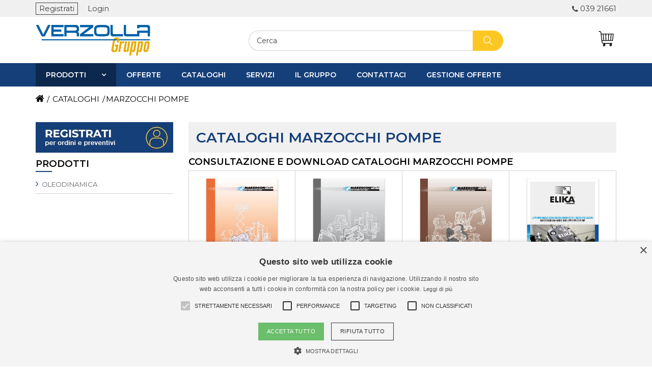

--- FILE ---
content_type: text/html; charset=utf-8
request_url: https://www.verzolla.com/marzocchi-pompe
body_size: 210939
content:




<!DOCTYPE html>
<html lang="it">
<head>

<script type="text/javascript">
    (function(c,l,a,r,i,t,y){
        c[a]=c[a]||function(){(c[a].q=c[a].q||[]).push(arguments)};
        t=l.createElement(r);t.async=1;t.src="https://www.clarity.ms/tag/"+i;
        y=l.getElementsByTagName(r)[0];y.parentNode.insertBefore(t,y);
    })(window, document, "clarity", "script", "q2333955ad");
</script>

    
    <title>CATALOGHI MARZOCCHI POMPE</title>
    <meta name="viewport" content="width=device-width, initial-scale=1">
    <meta http-equiv="Content-type" content="text/html;charset=UTF-8" />
    <meta name="description" content="Consulta o scarica cataloghi e schede tecniche MARZOCCHI POMPE, contattaci per informazioni e disponibilit&#224;" />
    <meta name="keywords" content="PDF, cataloghi tecnici MARZOCCHI POMPE, brochure, schede tecniche, schede di sicurezza, informazioni tecniche prodotti, consulta, scarica , download" />
    <meta name="author" content="Verzolla">
    <meta name="generator" content="nopCommerce" />

    


    

    
    

    <link href="/Content/FontAwesome/css/font-awesome.min.css" rel="stylesheet" type="text/css" />
<link href="/Themes/bootstrap.min.css" rel="stylesheet" type="text/css" />
<link href="/Content/jquery-ui-themes/smoothness/jquery-ui-1.10.3.custom.min.css" rel="stylesheet" type="text/css" />
<link href="/Content/ABC/Chars.css" rel="stylesheet" type="text/css" />
<link href="/Themes/Verzolla/Content/Restyling.min.css" rel="stylesheet" type="text/css" />
<link href="/Themes/Verzolla/Content/custom.css" rel="stylesheet" type="text/css" />
<link href="/Scripts/FlipBook/css/themify-icons.css" rel="stylesheet" type="text/css" />
<link href="/Scripts/FlipBook/css/dflip.css" rel="stylesheet" type="text/css" />
<link href="/Scripts/FlipBook/css/lightbox.css" rel="stylesheet" type="text/css" />
<link href="/Scripts/FlipBook/css/style.css" rel="stylesheet" type="text/css" />
<link href="/Plugins/SevenSpikes.Nop.Plugins.AjaxFilters/Themes/DefaultClean/Content/AjaxFilters.css" rel="stylesheet" type="text/css" />
<link href="/Plugins/SevenSpikes.Nop.Plugins.AnywhereSliders/Styles/nivo/nivo-slider.css" rel="stylesheet" type="text/css" />
<link href="/Plugins/SevenSpikes.Nop.Plugins.AnywhereSliders/Themes/DefaultClean/Content/nivo/nivo.css" rel="stylesheet" type="text/css" />
<link href="/Plugins/SevenSpikes.Nop.Plugins.MegaMenu/Themes/DefaultClean/Content/MegaMenu.css" rel="stylesheet" type="text/css" />
<link href="/Plugins/SevenSpikes.Nop.Plugins.ProductRibbons/Styles/Ribbons.common.css" rel="stylesheet" type="text/css" />
<link href="/Plugins/SevenSpikes.Nop.Plugins.ProductRibbons/Themes/DefaultClean/Content/Ribbons.css" rel="stylesheet" type="text/css" />
<link href="/Plugins/SevenSpikes.Nop.Plugins.QuickView/Styles/common.css" rel="stylesheet" type="text/css" />
<link href="/Plugins/SevenSpikes.Nop.Plugins.QuickView/Themes/DefaultClean/Content/QuickView.css" rel="stylesheet" type="text/css" />
<link href="/Plugins/SevenSpikes.Nop.Plugins.QuickView/Styles/cloud-zoom.css" rel="stylesheet" type="text/css" />
<link href="/Content/fancybox/jquery.fancybox-1.3.4.css" rel="stylesheet" type="text/css" />
<link href="/Scripts/fineuploader/fineuploader-4.2.2.min.css" rel="stylesheet" type="text/css" />


    <script src="/Scripts/jquery-2.2.4.min.js" type="text/javascript"></script>
<script src="/Scripts/jquery.validate.min.js" type="text/javascript"></script>
<script src="/Scripts/jquery.validate.unobtrusive.min.js" type="text/javascript"></script>
<script src="/Scripts/jquery-ui-1.10.3.custom.min.js" type="text/javascript"></script>
<script src="/Scripts/jquery-migrate-1.2.1.min.js" type="text/javascript"></script>
<script src="/Scripts/public.common.js" type="text/javascript"></script>
<script src="/Scripts/public.ajaxcart.js" type="text/javascript"></script>
<script src="/Scripts/bootstrap.min.js" type="text/javascript"></script>
<script src="/Scripts/restyling.js" type="text/javascript"></script>
<script src="/Scripts/jquery.cookie.js" type="text/javascript"></script>
<script src="/Scripts/Flipbook/js/libs/dflip.js" type="text/javascript"></script>
<script src="/Scripts/FlipBook/js/libs/dflip.pdf.js" type="text/javascript"></script>
<script src="/Scripts/FlipBook/js/libs/compatibility.js" type="text/javascript"></script>
<script src="/Scripts/kendo/2014.1.318/kendo.core.min.js" type="text/javascript"></script>
<script src="/Scripts/kendo/2014.1.318/kendo.userevents.min.js" type="text/javascript"></script>
<script src="/Scripts/kendo/2014.1.318/kendo.draganddrop.min.js" type="text/javascript"></script>
<script src="/Scripts/kendo/2014.1.318/kendo.window.min.js" type="text/javascript"></script>
<script src="/Plugins/SevenSpikes.Nop.Plugins.AjaxFilters/Scripts/jquery.query-2.1.7.js" type="text/javascript"></script>
<script src="/Plugins/SevenSpikes.Nop.Plugins.AjaxFilters/Scripts/jquery.json-2.2.min.js" type="text/javascript"></script>
<script src="/Plugins/SevenSpikes.Nop.Plugins.AjaxFilters/JQueryTemplates/jDropDown.jquery.0.1.min.js" type="text/javascript"></script>
<script src="/Plugins/SevenSpikes.Nop.Plugins.AjaxFilters/Scripts/jquery.tmpl.min.js" type="text/javascript"></script>
<script src="/Plugins/SevenSpikes.Nop.Plugins.AjaxFilters/Scripts/jquery.address-1.5.min.js" type="text/javascript"></script>
<script src="/Plugins/SevenSpikes.Core/Scripts/SevenSpikesExtensions.js" type="text/javascript"></script>
<script src="/Plugins/SevenSpikes.Nop.Plugins.AjaxFilters/Scripts/Filters.min.js" type="text/javascript"></script>
<script src="/Plugins/SevenSpikes.Nop.Plugins.AjaxFilters/Scripts/FiltersQuery.min.js" type="text/javascript"></script>
<script src="/Plugins/SevenSpikes.Core/Scripts/swipeEvents.min.js" type="text/javascript"></script>
<script src="/Plugins/SevenSpikes.Nop.Plugins.AnywhereSliders/Scripts/nivo/jquery.nivo.slider.js" type="text/javascript"></script>
<script src="/Plugins/SevenSpikes.Nop.Plugins.MegaMenu/Scripts/jquery.lazyload.min.js" type="text/javascript"></script>
<script src="/Plugins/SevenSpikes.Nop.Plugins.MegaMenu/Scripts/MegaMenu.js" type="text/javascript"></script>
<script src="/Plugins/SevenSpikes.Nop.Plugins.ProductRibbons/Scripts/jquery.json-2.4.min.js" type="text/javascript"></script>
<script src="/Plugins/SevenSpikes.Nop.Plugins.ProductRibbons/Scripts/ProductRibbons.min.js" type="text/javascript"></script>
<script src="/Plugins/SevenSpikes.Nop.Plugins.QuickView/Scripts/jquery.json-2.2.min.js" type="text/javascript"></script>
<script src="/Plugins/SevenSpikes.Nop.Plugins.QuickView/Scripts/cloud-zoom.1.0.2.min.js" type="text/javascript"></script>
<script src="/Plugins/SevenSpikes.Nop.Plugins.QuickView/Scripts/QuickView.min.js" type="text/javascript"></script>
<script src="/Scripts/jquery.fancybox-1.3.4.pack.js" type="text/javascript"></script>
<script src="/Scripts/fineuploader/jquery.fineuploader-4.2.2.min.js" type="text/javascript"></script>


    <link rel="canonical" href="https://www.verzolla.com/marzocchi-pompe" />


    

    

    
    

    <link rel="apple-touch-icon" sizes="57x57" href="/Themes/Verzolla/Content/ico/apple-icon-57x57.png">
    <link rel="apple-touch-icon" sizes="60x60" href="/Themes/Verzolla/Content/ico/apple-icon-60x60.png">
    <link rel="apple-touch-icon" sizes="72x72" href="/Themes/Verzolla/Content/ico/apple-icon-72x72.png">
    <link rel="apple-touch-icon" sizes="76x76" href="/Themes/Verzolla/Content/ico/apple-icon-76x76.png">
    <link rel="apple-touch-icon" sizes="114x114" href="/Themes/Verzolla/Content/ico/apple-icon-114x114.png">
    <link rel="apple-touch-icon" sizes="120x120" href="/Themes/Verzolla/Content/ico/apple-icon-120x120.png">
    <link rel="apple-touch-icon" sizes="144x144" href="/Themes/Verzolla/Content/ico/apple-icon-144x144.png">
    <link rel="apple-touch-icon" sizes="152x152" href="/Themes/Verzolla/Content/ico/apple-icon-152x152.png">
    <link rel="apple-touch-icon" sizes="180x180" href="/Themes/Verzolla/Content/ico/apple-icon-180x180.png">
    <link rel="icon" type="image/png" sizes="192x192" href="/Themes/Verzolla/Content/ico/android-icon-192x192.png">
    <link rel="icon" type="image/png" sizes="32x32" href="/Themes/Verzolla/Content/ico/favicon-32x32.png">
    <link rel="icon" type="image/png" sizes="96x96" href="/Themes/Verzolla/Content/ico/favicon-96x96.png">
    <link rel="icon" type="image/png" sizes="16x16" href="/Themes/Verzolla/Content/ico/favicon-16x16.png">
    <link rel="manifest" href="/Themes/Verzolla/Content/ico/manifest.json">
    <meta name="msapplication-TileColor" content="#ffffff">
    <meta name="msapplication-TileImage" content="/Themes/Verzolla/Content/ico/ms-icon-144x144.png">
    <meta name="theme-color" content="#ffffff">



    <!--Powered by nopCommerce - http://www.nopCommerce.com-->
    <!--Copyright (c) 2008-2014-->
</head>

<body>
    <div id="page-top"></div>

        <div id="goToTop">
            <a href="#page-top"></a>
        </div>

    <div id="preloader" class="ajax-loading-block-window">
        <div class="loader"></div>
    </div>

    






<div id="dialog-notifications-success" title="Notifica" style="display:none;">
</div>

<div id="dialog-notifications-error" title="Errore" style="display:none;">
</div>

<div id="bar-notification" class="bar-notification">
    <span class="close" title="Chiudi">&nbsp;</span>
</div>





<div class="master-wrapper-page">

    
    <div class="master-wrapper-content">

        <script type="text/javascript">
            AjaxCart.init(false, '.header-links .cart-qty', '.header-links .wishlist-qty', '#flyout-cart');
        </script>

        


<div class="sub-header col-xs-12 pad0">
    <div class="container">
        


<div class="header-links">
    <ul>
        

                <li class="register">
                    <a href="/register" class="ico-register">Registrati</a>
                </li>
                <li class="login">
                    <a href="/login" class="ico-login">Login</a>
                </li>


            <li id="topcartlink" data-qty="0">
                <a href="/cart" class="ico-cart">
                    <span class="cart-label"><i class="fa fa-shopping-cart header-links-inside"></i>Carrello</span>
                    
                        <span class="cart-qty">(0)</span>
                </a>
            </li>

                            <li class="moreInfo phone">
                            <a href="tel:039 21661">039 21661</a>
                    </li>

        
    </ul>

    
        <script type="text/javascript">
            $(document).ready(function () {
                if ("true" == "true")
                {
                    if (window.innerWidth >= 992) {
                        //$(document).on('hover', '#new-cart, #flyout-cart', function () {
      
                        //    $('#flyout-cart').toggleClass('active');
                        //})
                        $(document).on('mouseenter', '#new-cart, #flyout-cart, #new-cart-scroll', function () {
                            console.log('enter');
                            $('#flyout-cart').addClass('active');
                        })
                        $(document).on('mouseleave', '#new-cart, #flyout-cart, #new-cart-scroll', function () {
                            console.log('leave');
                            $('#flyout-cart').removeClass('active');
                        })
                    }
                }
                else
                {
                    $('.header').on('mouseenter', '#topcartlink', function () {
                        $('#flyout-cart').addClass('active');
                    });
                    $('.header').on('mouseleave', '#topcartlink', function () {
                        $('#flyout-cart').removeClass('active');
                    });
                    $('.header').on('mouseenter', '#flyout-cart', function () {
                        $('#flyout-cart').addClass('active');
                    });
                    $('.header').on('mouseleave', '#flyout-cart', function () {
                        $('#flyout-cart').removeClass('active');
                    });
                }
            });
        </script>
</div>

    </div>
</div>
<div class="val-lang-container">
    <div class="container">
        <div class="currency-selector">
            
        </div>
        <div class="language-selector">
            
        </div>
    </div>
</div>

<header class="header">
    <div class="container">

        

        <div class="row">
            <div class="header-logo col-md-4 col-xs-6">
                <a href="/">
                    




<div class="logo col-xs-12 pad0" title="Verzolla" alt="Verzolla" style="background-image:url(/Themes/Verzolla/Content/images/logo.png);"></div>
                </a>
            </div>

            <div class="closeBg hidden-md hidden-lg" id="searchClose" onclick="closeResponsiveMenu('#search-box', '#searchClose');"></div>
            <div class="col-md-6">
                <div class="search-box" id="search-box">
                    

<form action="/search" method="get" onsubmit="return check_small_search_form()"><div class="aonly">
</div>
    <input type="text" class="search-box-text" id="small-searchterms" autocomplete="off" value="Cerca" name="q" />
    <input type="submit" class="button-1 search-box-button" value="RISULTATI DELLA RICERCA" />
    <script type="text/javascript">
        $(document).ready(function() {
            $("#small-searchterms").focus(function() {
                if (this.value == 'Cerca') {
                    this.value = '';
                }
            });

            $("#small-searchterms").blur(function() {
                if (this.value == '') {
                    this.value = 'Cerca';
                }
            });
        });

        function check_small_search_form() {
            var search_terms = $("#small-searchterms");
            if (search_terms.val() == "" || search_terms.val() == "Cerca") {
                alert('Inserisci la parola chiave di ricerca');
                search_terms.focus();
                return false;
            }

            return true;
        }
    </script>
    <style>
        .skulist {
            font-size: 10px;
            color: #808080;
        }

        .selectedsku {
            color: black;
            font-weight: bold;
        }
    </style>

        



            <script type="text/javascript">

            $(document).ready(function () {

                $('#aonly').change(function () {
                    if ($("#small-searchterms").val() != 'Cerca') {
                        $("#small-searchterms").autocomplete('search', $("#small-searchterms").val());
                    }
                });
            });


                var responsivePositionMy = "right top";
                var responsivePositionAt = "right bottom";
                if (window.innerWidth <= 991)
                {
                    responsivePositionMy = "left top";
                    responsivePositionAt = "left bottom";
                }

                var lastRow = "<tr class='foot'><td colspan='3'>";
                lastRow += "<div onclick='startSearch();'>Ricerca completa</div>";
                        lastRow += "</td></tr>";

                $(function () {
                    $('#small-searchterms').autocomplete({
                            delay: 500,
                        minLength: 3,
                        source: function (request, response) {
                            $.ajax({
                                url:  '/catalog/searchtermautocomplete',
                                dataType: "json",
                                data: {
                                    term: request.term,
                                    aonly: $("#aonly").is(":checked")
                                },
                                success: function (data) {
                                    response(data);
                                }
                            });
                        },
                        select: function (event, ui) {
                           // alert(ui.item.label);
                            $("# small-searchterms").val(ui.item.label);

                            setLocation(ui.item.producturl);
                            debugger;
                        return false;
                    },
                        position: {
                    my: responsivePositionMy,
                            at: responsivePositionAt
                        },
                        open: function (event, ui) {

                            $('.ui-autocomplete').css({ 'height': 'auto' });

                            $('.ui-autocomplete').append(lastRow);

                            //IF RESULTS ARE BIGGER THAN WINDOW, ACTIVATE SCROLL
                            setTimeout(function () {

                                var selector = $('.ui-autocomplete'),
                                        winHeight = $(window).height(),
                                        resHeight = selector.outerHeight(),
                                        fromTop = selector.offset().top;

                                if ((fromTop + resHeight) > winHeight) {
                                    var maxHeight = winHeight - fromTop - 20;
                                    selector.css({ 'height': maxHeight, 'overflow': 'auto' });
                                }
                            }, 500)

                            if ($('.ui-autocomplete .item').length > 0) {
                                $('#small-searchterms').bind('keypress', function (e) {
                                    if (e.keyCode == 13 && $($('.ui-autocomplete .item')[0]).find('.detail > a').attr('href').indexOf('?Sku=') > -1) {
                                        window.location.href = $($('.ui-autocomplete .item')[0]).find('.detail > a').attr('href');
                                        e.preventDefault();
                                    }
                                })
                                $('#search-box input[type="submit"]').bind('click', function (e) {
                                    if ($($('.ui-autocomplete .item')[0]).find('.detail > a').attr('href').indexOf('?Sku=') > -1) {
                                        window.location.href = $($('.ui-autocomplete .item')[0]).find('.detail > a').attr('href');
                                        e.preventDefault();
                                    }
                                })
                            }
                        }
                    })
                    .data("ui-autocomplete")._renderItem = function(table, item) {
                        var t = item.label;
                        t = htmlEncode(t);

                        // Se non c'è l'immmagine di prodotto la sostituisco con il logo dell'azienda
                        var tempImg = '';
                        if (item.productpictureurl.indexOf("default-image") != -1 && false == "true")
                        {
                            var logoSource = $('header .header-logo .logo').css('background-image');
                            tempImg = "<div class='placeholder' style='background-image:" + logoSource + "'></div>";
                        }
                        else
                        {
                            tempImg = '<img src="' + item.productpictureurl + '">'
                        }

                        var itemDescr = "";
                        if ("true" == "true") //ADD SETTING X VISUALIZZARE SEMPRE LA DESCRIZIONE BREVE
                        {
                            if (item.descrizioneBreve != null && item.descrizioneBreve.length > 0) {
                                itemDescr = '<b> ' + item.descrizioneBreve + ' </b>';
                            }
                        }
                        else
                        {
                            if (item.descrizione != null && item.descrizione.length > 0)
                            {
                                itemDescr = '<b> ' + item.descrizione + ' </b>';
                            }
                        }

                        // Se manca l'immagine del marchio, non stampo nulla
                        var tempManufacturer = "";
                        if (item.manufacturerPictureUrl != null && item.manufacturerPictureUrl.indexOf("default-image") == -1)
                        {
                            tempManufacturer = '<img src="' + item.manufacturerPictureUrl + '">'
                        }

                        var skuList = '';
                        if ("true" != "true")
                        {
                            skuList = '<i>' + item.skulist + '</i>';
                        }

                        console.log("true != true");

                        //L'html che genera la dropdown
                        return $("<tr class='item' unselectable='on' role='option' tabindex='-1'></tr>")
                            .data("item.autocomplete", item)
                            .append(
                                '<td class="image">' + tempImg + '</td>' +
                                '<td class="detail">'+
                                    '<a href="' + item.producturl + '">' +
                                        t + (item.sottosezione == null ? '' : ' ' + item.sottosezione)
                                + " " + itemDescr +
                                skuList +
                                '</a>' +
                                '</td>' +
                            '<td class="image manufacturer" ' + (item.itemtype == "category"? 'style="width:65px"' : '') + '">' + tempManufacturer + '</td>'
                            )
                            .appendTo(table);
                    };
                });

                function startSearch() {
                    $('#search-box>form').submit();
                    //anzichè richiamare il click faccio direttamente il submit del form
                    //$('#search-box input.search-box-button').click();
                };
            </script>
        
</form>
                </div>
            </div>


            <div class="col-md-2 col-xs-6">
                <div class="hidden-md hidden-lg icon menu" onclick="openResponsiveMenu('#megaMenuResponsive', '#megaMenuClose');">
                    <svg version="1.1" id="Capa_1" xmlns="http://www.w3.org/2000/svg" xmlns:xlink="http://www.w3.org/1999/xlink" x="0px" y="0px"
     viewBox="0 0 40 40" style="enable-background:new 0 0 40 40;" xml:space="preserve">
<g>
<g>
<rect y="7" width="40" height="2" />

<rect y="19" width="40" height="2" />

<rect y="31" width="40" height="2" />

	</g>
</g>
<g>
</g>
<g>
</g>
<g>
</g>
<g>
</g>
<g>
</g>
<g>
</g>
<g>
</g>
<g>
</g>
<g>
</g>
<g>
</g>
<g>
</g>
<g>
</g>
<g>
</g>
<g>
</g>
<g>
</g>
</svg>
                </div>

                <div class="hidden-md hidden-lg icon new-cart" id="new-cart" onclick="openResponsiveMenu('.cartResponsive', '#cartClose')">
                    <svg version="1.1" id="Livello_1" xmlns="https://www.w3.org/2000/svg" xmlns:xlink="https://www.w3.org/1999/xlink" x="0px" y="0px"
     viewBox="0 0 399.6 399.6" style="enable-background:new 0 0 399.6 399.6;" xml:space="preserve">
<path d="M393.1,71.4L393.1,71.4c-1.7-1.9-4.2-3-6.8-3H75.2L71.7,39C69.1,17,50.3,0.4,28.2,0.4H13.3c-5,0-9,4.1-9,9c0,5,4.1,9,9,9
	h14.9c13,0,24,9.8,25.6,22.7L84,292.3c2.8,22.9,22.2,40.1,45.2,40.1h26.3l-1.3,2.5c-2.2-0.4-4.4-0.7-6.6-0.7
	c-17.9,0-32.5,14.6-32.5,32.5c0,17.9,14.6,32.5,32.5,32.5c17.9,0,32.5-14.6,32.5-32.5c0-8.8-3.6-17.3-9.9-23.4l5.8-11h149.6
	l-1.3,2.5c-2.2-0.4-4.4-0.7-6.6-0.7c-17.9,0-32.5,14.6-32.5,32.5c0,17.9,14.6,32.5,32.5,32.5s32.5-14.6,32.5-32.5
	c0-8.8-3.6-17.3-9.9-23.4l5.8-11h5.2c5,0,9-4.1,9-9c0-5-4.1-9-9-9H129.2c-13.9,0-25.6-10.4-27.3-24.2L98,257.8h267.7
	c4.6,0,8.4-3.4,9-8l20.6-171.3C395.6,76,394.8,73.4,393.1,71.4z M376.1,86.5l-18.4,153.2h-31.2l11.9-153.2H376.1z M320.3,86.5
	l-11.9,153.2h-39.8l4.3-153.2H320.3z M254.8,86.5l-4.3,153.2h-47.4l-4.3-153.2H254.8z M185,239.7h-39.8L133.3,86.5h47.4L185,239.7z
	 M127.1,239.7H95.9L77.4,86.5h37.7L127.1,239.7z M144.8,352.6l-5.2,9.9c-1.1,2.1-1.4,4.6-0.6,6.9c0.7,2.3,2.3,4.2,4.4,5.3
	c1.3,0.7,2.8,1,4.2,1c3.4,0,6.4-1.8,8-4.8l5.2-9.9c0.8,1.8,1.2,3.8,1.2,5.7c0,8-6.5,14.4-14.4,14.4s-14.4-6.5-14.4-14.4
	C133.1,359.8,138.1,353.9,144.8,352.6z M314.8,352.6l-5.2,9.9c-1.1,2.1-1.4,4.6-0.6,6.9c0.7,2.3,2.3,4.2,4.4,5.3
	c1.3,0.7,2.7,1,4.2,1c3.4,0,6.4-1.8,8-4.8l5.2-9.9c0.8,1.8,1.2,3.8,1.2,5.7c0,8-6.5,14.4-14.4,14.4c-8,0-14.4-6.5-14.4-14.4
	C303.2,359.8,308.1,353.9,314.8,352.6z" />

</svg>
                    <div class="nr">0</div>
                </div>

                <div class="hidden-md hidden-lg icon search" onclick="openResponsiveMenu('#search-box', '#searchClose');">
                    <svg version="1.1" xmlns="http://www.w3.org/2000/svg" viewBox="0 0 129 129" xmlns:xlink="http://www.w3.org/1999/xlink" enable-background="new 0 0 129 129">
    <g>
        <path d="M51.6,96.7c11,0,21-3.9,28.8-10.5l35,35c0.8,0.8,1.8,1.2,2.9,1.2s2.1-0.4,2.9-1.2c1.6-1.6,1.6-4.2,0-5.8l-35-35   c6.5-7.8,10.5-17.9,10.5-28.8c0-24.9-20.2-45.1-45.1-45.1C26.8,6.5,6.5,26.8,6.5,51.6C6.5,76.5,26.8,96.7,51.6,96.7z M51.6,14.7   c20.4,0,36.9,16.6,36.9,36.9C88.5,72,72,88.5,51.6,88.5c-20.4,0-36.9-16.6-36.9-36.9C14.7,31.3,31.3,14.7,51.6,14.7z" />
    </g>
</svg>
                </div>

                <div class="hidden-sm hidden-xs icon new-cart" id="new-cart" onmouseenter="openMinicart($(this))" onclick="clickOnCart('/cart')">
                    <svg version="1.1" id="Livello_1" xmlns="https://www.w3.org/2000/svg" xmlns:xlink="https://www.w3.org/1999/xlink" x="0px" y="0px"
     viewBox="0 0 399.6 399.6" style="enable-background:new 0 0 399.6 399.6;" xml:space="preserve">
<path d="M393.1,71.4L393.1,71.4c-1.7-1.9-4.2-3-6.8-3H75.2L71.7,39C69.1,17,50.3,0.4,28.2,0.4H13.3c-5,0-9,4.1-9,9c0,5,4.1,9,9,9
	h14.9c13,0,24,9.8,25.6,22.7L84,292.3c2.8,22.9,22.2,40.1,45.2,40.1h26.3l-1.3,2.5c-2.2-0.4-4.4-0.7-6.6-0.7
	c-17.9,0-32.5,14.6-32.5,32.5c0,17.9,14.6,32.5,32.5,32.5c17.9,0,32.5-14.6,32.5-32.5c0-8.8-3.6-17.3-9.9-23.4l5.8-11h149.6
	l-1.3,2.5c-2.2-0.4-4.4-0.7-6.6-0.7c-17.9,0-32.5,14.6-32.5,32.5c0,17.9,14.6,32.5,32.5,32.5s32.5-14.6,32.5-32.5
	c0-8.8-3.6-17.3-9.9-23.4l5.8-11h5.2c5,0,9-4.1,9-9c0-5-4.1-9-9-9H129.2c-13.9,0-25.6-10.4-27.3-24.2L98,257.8h267.7
	c4.6,0,8.4-3.4,9-8l20.6-171.3C395.6,76,394.8,73.4,393.1,71.4z M376.1,86.5l-18.4,153.2h-31.2l11.9-153.2H376.1z M320.3,86.5
	l-11.9,153.2h-39.8l4.3-153.2H320.3z M254.8,86.5l-4.3,153.2h-47.4l-4.3-153.2H254.8z M185,239.7h-39.8L133.3,86.5h47.4L185,239.7z
	 M127.1,239.7H95.9L77.4,86.5h37.7L127.1,239.7z M144.8,352.6l-5.2,9.9c-1.1,2.1-1.4,4.6-0.6,6.9c0.7,2.3,2.3,4.2,4.4,5.3
	c1.3,0.7,2.8,1,4.2,1c3.4,0,6.4-1.8,8-4.8l5.2-9.9c0.8,1.8,1.2,3.8,1.2,5.7c0,8-6.5,14.4-14.4,14.4s-14.4-6.5-14.4-14.4
	C133.1,359.8,138.1,353.9,144.8,352.6z M314.8,352.6l-5.2,9.9c-1.1,2.1-1.4,4.6-0.6,6.9c0.7,2.3,2.3,4.2,4.4,5.3
	c1.3,0.7,2.7,1,4.2,1c3.4,0,6.4-1.8,8-4.8l5.2-9.9c0.8,1.8,1.2,3.8,1.2,5.7c0,8-6.5,14.4-14.4,14.4c-8,0-14.4-6.5-14.4-14.4
	C303.2,359.8,308.1,353.9,314.8,352.6z" />

</svg>
                    <div class="nr">0</div>
                </div>

                <div class="icon new-wish" id="new-wish" onclick="window.location.href = '/wishlist'" style="display:none;">
                    <svg version="1.1" id="Capa_1" xmlns="http://www.w3.org/2000/svg" xmlns:xlink="http://www.w3.org/1999/xlink" x="0px" y="0px"
     viewBox="0 0 490.4 490.4" style="enable-background:new 0 0 490.4 490.4;" xml:space="preserve">
<g>
<g>
<path d="M222.5,453.7c6.1,6.1,14.3,9.5,22.9,9.5c8.5,0,16.9-3.5,22.9-9.5L448,274c27.3-27.3,42.3-63.6,42.4-102.1
			c0-38.6-15-74.9-42.3-102.2S384.6,27.4,346,27.4c-37.9,0-73.6,14.5-100.7,40.9c-27.2-26.5-63-41.1-101-41.1
			c-38.5,0-74.7,15-102,42.2C15,96.7,0,133,0,171.6c0,38.5,15.1,74.8,42.4,102.1L222.5,453.7z M59.7,86.8
			c22.6-22.6,52.7-35.1,84.7-35.1s62.2,12.5,84.9,35.2l7.4,7.4c2.3,2.3,5.4,3.6,8.7,3.6l0,0c3.2,0,6.4-1.3,8.7-3.6l7.2-7.2
			c22.7-22.7,52.8-35.2,84.9-35.2c32,0,62.1,12.5,84.7,35.1c22.7,22.7,35.1,52.8,35.1,84.8s-12.5,62.1-35.2,84.8L251,436.4
			c-2.9,2.9-8.2,2.9-11.2,0l-180-180c-22.7-22.7-35.2-52.8-35.2-84.8C24.6,139.6,37.1,109.5,59.7,86.8z" />

	</g>
</g>
<g>
</g>
<g>
</g>
<g>
</g>
<g>
</g>
<g>
</g>
<g>
</g>
<g>
</g>
<g>
</g>
<g>
</g>
<g>
</g>
<g>
</g>
<g>
</g>
<g>
</g>
<g>
</g>
<g>
</g>
</svg>

                    <div class="nr">0</div>
                </div>

                


<div class="closeBg hidden-md hidden-lg" id="cartClose" style="display:none;" onclick="closeResponsiveMenu('.cartResponsive', '#cartClose');"></div>

<div id="flyout-cart" class="flyout-cart">
    <div class="mini-shopping-cart col-xs-12 pad0">

            <div class="count">
                Non ci sono articoli nel tuo carrello
            </div>


    </div>
</div>


                <span style="display:none;" id="noCartText">Effettua la Login o Registrati per abilitare il carrello</span>
            </div>
        </div>

        <div class="row bottomPart">
            <div class="col-md-4 col-sm-5 col-xs-7">
            </div>

            <div class="col-md-8 col-sm-7 col-xs-5">
                <div class="header-selectors-wrapper">
                    <div class="addetti-display-type-selector">
                        
                    </div>

                    <div class="tax-display-type-selector">
                        
                    </div>
                    
                </div>
            </div>
        </div>

    </div>
</header>

        <div class="header-menu">
            

<ul class="top-menu">
    
    <li>
        <a href="/cuscinetti">CUSCINETTI
        </a>
                <div class="top-menu-triangle"></div>
                <ul class="sublist firstLevel">
    <li>
        <a href="/accessori-cuscinetti">ACCESSORI CUSCINETTI
        </a>

    </li>
    <li>
        <a href="/attrezzature-skf">ATTREZZATURE SKF
        </a>

    </li>
    <li>
        <a href="/cuscinetti-ina">CUSCINETTI INA
        </a>

    </li>
    <li>
        <a href="/cuscinetti-nadella">CUSCINETTI NADELLA
        </a>

    </li>
    <li>
        <a href="/cuscinetti-radenti-e-boccole">CUSCINETTI RADENTI E BOCCOLE
        </a>

    </li>
    <li>
        <a href="/cuscinetti-skf">CUSCINETTI SKF
        </a>

    </li>
    <li>
        <a href="/grassi-e-lubrificazione">GRASSI E LUBRIFICAZIONE
        </a>

    </li>
    <li>
        <a href="/guarnizioni-e-tenute">GUARNIZIONI E TENUTE
        </a>

    </li>
    <li>
        <a href="/ruote-libere">RUOTE LIBERE
        </a>

    </li>
    <li>
        <a href="/snodi-e-terminali">SNODI E TERMINALI
        </a>

    </li>
    <li>
        <a href="/sopporti-ed-accessori-ina">SOPPORTI ED ACCESSORI INA
        </a>

    </li>
    <li>
        <a href="/sopporti-ed-accessori-skf">SOPPORTI ED ACCESSORI SKF
        </a>

    </li>
    <li>
        <a href="/sopporti-monoblocco">SOPPORTI MONOBLOCCO
        </a>

    </li>
                </ul>

    </li>
    <li>
        <a href="/movimento-lineare">MOVIMENTO LINEARE
        </a>
                <div class="top-menu-triangle"></div>
                <ul class="sublist firstLevel">
    <li>
        <a href="/alberi-e-manicotti">ALBERI E MANICOTTI
        </a>

    </li>
    <li>
        <a href="/attuatori-lineari">ATTUATORI LINEARI
        </a>

    </li>
    <li>
        <a href="/elementi-di-bloccaggio-per-guide-lineari">ELEMENTI DI BLOCCAGGIO PER GUIDE LINEARI
        </a>

    </li>
    <li>
        <a href="/guide-a-rotelle">GUIDE A ROTELLE
        </a>

    </li>
    <li>
        <a href="/guide-lineari-e-profilate">GUIDE LINEARI E PROFILATE
        </a>

    </li>
    <li>
        <a href="/sfere-portanti">SFERE PORTANTI
        </a>

    </li>
    <li>
        <a href="/sistemi-lineari-per-carichi-pesanti">SISTEMI LINEARI PER CARICHI PESANTI
        </a>

    </li>
    <li>
        <a href="/sistemi-lineari-rollon">SISTEMI LINEARI ROLLON
        </a>

    </li>
    <li>
        <a href="/viti-a-ricircolo">VITI A RICIRCOLO
        </a>

    </li>
    <li>
        <a href="/viti-trapezie">VITI TRAPEZIE
        </a>

    </li>
                </ul>

    </li>
    <li>
        <a href="/trasmissioni-di-potenza">TRASMISSIONI DI POTENZA
        </a>
                <div class="top-menu-triangle"></div>
                <ul class="sublist firstLevel">
    <li>
        <a href="/bussole-e-calettatori">BUSSOLE E CALETTATORI
        </a>

    </li>
    <li>
        <a href="/catene-ed-accessori">CATENE ED ACCESSORI
        </a>

    </li>
    <li>
        <a href="/cinghie-di-trasmissione">CINGHIE DI TRASMISSIONE
        </a>

    </li>
    <li>
        <a href="/giunti-di-trasmissione">GIUNTI DI TRASMISSIONE
        </a>

    </li>
    <li>
        <a href="/ingranaggeria">INGRANAGGERIA
        </a>

    </li>
    <li>
        <a href="/martinetti-e-rinvii-angolari-unimec">MARTINETTI E RINVII ANGOLARI UNIMEC
        </a>

    </li>
    <li>
        <a href="/motori-elettrici">MOTORI ELETTRICI
        </a>

    </li>
    <li>
        <a href="/pulegge">PULEGGE
        </a>

    </li>
    <li>
        <a href="/riduttori-e-motoriduttori-rossi">RIDUTTORI E MOTORIDUTTORI ROSSI
        </a>

    </li>
    <li>
        <a href="/riduttori-motovario">RIDUTTORI MOTOVARIO
        </a>

    </li>
                </ul>

    </li>
    <li>
        <a href="/oleodinamica">OLEODINAMICA
        </a>
                <div class="top-menu-triangle"></div>
                <ul class="sublist firstLevel">
    <li>
        <a href="/accumulatori-oleodinamici">ACCUMULATORI OLEODINAMICI
        </a>

    </li>
    <li>
        <a href="/attrezzature-idrauliche">ATTREZZATURE IDRAULICHE
        </a>

    </li>
    <li>
        <a href="/centraline-oleodinamiche-1">CENTRALINE OLEODINAMICHE
        </a>

    </li>
    <li>
        <a href="/cilindri-oleodinamici">CILINDRI OLEODINAMICI
        </a>

    </li>
    <li>
        <a href="/filtri-per-impianti-oleodinamici">FILTRI PER IMPIANTI OLEODINAMICI
        </a>

    </li>
    <li>
        <a href="/giunti-e-lanterne">GIUNTI E LANTERNE
        </a>

    </li>
    <li>
        <a href="/guarnizioni-e-tenute-oleodinamiche">GUARNIZIONI E TENUTE OLEODINAMICHE
        </a>

    </li>
    <li>
        <a href="/indicatori-di-livello-per-oleodinamica">INDICATORI DI LIVELLO PER OLEODINAMICA
        </a>

    </li>
    <li>
        <a href="/manometri-per-oleodinamica">MANOMETRI PER OLEODINAMICA
        </a>

    </li>
    <li>
        <a href="/motori-idraulici">MOTORI IDRAULICI
        </a>

    </li>
    <li>
        <a href="/pompe-oleodinamiche">POMPE OLEODINAMICHE
        </a>

    </li>
    <li>
        <a href="/pressostati-e-flussostati">PRESSOSTATI E FLUSSOSTATI
        </a>

    </li>
    <li>
        <a href="/raccordi-per-oleodinamica">RACCORDI PER OLEODINAMICA
        </a>

    </li>
    <li>
        <a href="/scambiatori-di-calore">SCAMBIATORI DI CALORE
        </a>

    </li>
    <li>
        <a href="/tubi-oleodinamici-ed-accessori">TUBI OLEODINAMICI ED ACCESSORI
        </a>

    </li>
    <li>
        <a href="/valvole-oleodinamiche">VALVOLE OLEODINAMICHE
        </a>

    </li>
                </ul>

    </li>
    <li>
        <a href="/pneumatica">PNEUMATICA
        </a>
                <div class="top-menu-triangle"></div>
                <ul class="sublist firstLevel">
    <li>
        <a href="/articoli-idrotermosanitari-1">ARTICOLI IDROTERMOSANITARI
        </a>

    </li>
    <li>
        <a href="/attuatori-pneumatici">ATTUATORI PNEUMATICI
        </a>

    </li>
    <li>
        <a href="/compressori">COMPRESSORI
        </a>

    </li>
    <li>
        <a href="/deceleratori">DECELERATORI
        </a>

    </li>
    <li>
        <a href="/giunti-rotanti">GIUNTI ROTANTI
        </a>

    </li>
    <li>
        <a href="/innesti-rapidi-per-aria">INNESTI RAPIDI PER ARIA
        </a>

    </li>
    <li>
        <a href="/manometri-per-aria">MANOMETRI PER ARIA
        </a>

    </li>
    <li>
        <a href="/motori-pneumatici">MOTORI PNEUMATICI
        </a>

    </li>
    <li>
        <a href="/prodotti-legris">PRODOTTI LEGRIS
        </a>

    </li>
    <li>
        <a href="/prodotti-rastelli-rubinetterie">PRODOTTI RASTELLI RUBINETTERIE
        </a>

    </li>
    <li>
        <a href="/prodotti-smc">PRODOTTI SMC
        </a>

    </li>
    <li>
        <a href="/prodotti-univer">PRODOTTI UNIVER
        </a>

    </li>
    <li>
        <a href="/prodotti-waircom">PRODOTTI WAIRCOM
        </a>

    </li>
    <li>
        <a href="/raccordi-per-aria">RACCORDI PER ARIA
        </a>

    </li>
    <li>
        <a href="/tubi-e-spirali-per-aria">TUBI E SPIRALI PER ARIA
        </a>

    </li>
                </ul>

    </li>
    <li>
        <a href="/utensileria">UTENSILERIA
        </a>
                <div class="top-menu-triangle"></div>
                <ul class="sublist firstLevel">
    <li>
        <a href="/abrasivi-dischi-da-taglio-lame">ABRASIVI, DISCHI DA TAGLIO, LAME
        </a>

    </li>
    <li>
        <a href="/adesivi-e-prodotti-chimici">ADESIVI E PRODOTTI CHIMICI
        </a>

    </li>
    <li>
        <a href="/ancoraggio-e-sollevamento-1">ANCORAGGIO E SOLLEVAMENTO
        </a>

    </li>
    <li>
        <a href="/antinfortunistica">ANTINFORTUNISTICA
        </a>

    </li>
    <li>
        <a href="/antivibranti-e-piedini">ANTIVIBRANTI E PIEDINI
        </a>

    </li>
    <li>
        <a href="/arredamenti-officina">ARREDAMENTI OFFICINA
        </a>

    </li>
    <li>
        <a href="/attrezzature-macchine-utensili">ATTREZZATURE MACCHINE UTENSILI
        </a>

    </li>
    <li>
        <a href="/attrezzature-pulizia-industriale">ATTREZZATURE PULIZIA INDUSTRIALE
        </a>

    </li>
    <li>
        <a href="/elettropompe">ELETTROPOMPE
        </a>

    </li>
    <li>
        <a href="/prodotti-3m">PRODOTTI 3M
        </a>

    </li>
    <li>
        <a href="/prodotti-elesa">PRODOTTI ELESA
        </a>

    </li>
    <li>
        <a href="/ruote-industriali">RUOTE INDUSTRIALI
        </a>

    </li>
    <li>
        <a href="/saldatura">SALDATURA
        </a>

    </li>
    <li>
        <a href="/strumenti-di-misura">STRUMENTI DI MISURA
        </a>

    </li>
    <li>
        <a href="/tasselli-e-fissaggi">TASSELLI E FISSAGGI
        </a>

    </li>
    <li>
        <a href="/utensili-abc">UTENSILI ABC
        </a>

    </li>
    <li>
        <a href="/utensili-ad-inserti-pramet">UTENSILI AD INSERTI PRAMET
        </a>

    </li>
    <li>
        <a href="/utensili-da-taglio-dormer">UTENSILI DA TAGLIO DORMER
        </a>

    </li>
    <li>
        <a href="/utensili-elettrici-e-pneumatici">UTENSILI ELETTRICI E PNEUMATICI
        </a>

    </li>
    <li>
        <a href="/utensili-manuali-beta">UTENSILI MANUALI BETA
        </a>

    </li>
    <li>
        <a href="/utensili-manuali-usag">UTENSILI MANUALI USAG
        </a>

    </li>
                </ul>

    </li>
    <li>
  <a href="/QuoteRequest/QuoteList">Gestione Offerte</a>
</li>


</ul>

<script type="text/javascript">
    $('li', '.top-menu').on('mouseenter', function () {
        $('a', $(this)).first().addClass('hover');
        if (!$(this).parent().hasClass('top-menu')) {
            var width = $(this).innerWidth();
            $('.sublist', $(this)).first().css('left', width + 15);
        }
        $('.sublist', $(this)).first().addClass('active');
        $('.top-menu-triangle', $(this)).addClass('active');
    });

    $('li', '.top-menu').on('mouseleave', function () {
        $('a', $(this)).first().removeClass('hover');
        $('.sublist', $(this)).first().removeClass('active');
        $('.top-menu-triangle', $(this)).removeClass('active');
    });

</script>

    <div id="mob-menu-button">
        <a href="">
            <span class="icon">
                <span class="line"></span>
                <span class="line"></span>
                <span class="line"></span>
            </span>

            <span>Prodotti</span>
        </a>
    </div>
    <ul class="mob-top-menu">
        
    <li>
        <a href="/cuscinetti">CUSCINETTI
        </a>
                <div class="top-menu-triangle"></div>
                    <span class="expand">&nbsp;</span>
                <ul class="sublist firstLevel">
    <li>
        <a href="/accessori-cuscinetti">ACCESSORI CUSCINETTI
        </a>

    </li>
    <li>
        <a href="/attrezzature-skf">ATTREZZATURE SKF
        </a>

    </li>
    <li>
        <a href="/cuscinetti-ina">CUSCINETTI INA
        </a>

    </li>
    <li>
        <a href="/cuscinetti-nadella">CUSCINETTI NADELLA
        </a>

    </li>
    <li>
        <a href="/cuscinetti-radenti-e-boccole">CUSCINETTI RADENTI E BOCCOLE
        </a>

    </li>
    <li>
        <a href="/cuscinetti-skf">CUSCINETTI SKF
        </a>

    </li>
    <li>
        <a href="/grassi-e-lubrificazione">GRASSI E LUBRIFICAZIONE
        </a>

    </li>
    <li>
        <a href="/guarnizioni-e-tenute">GUARNIZIONI E TENUTE
        </a>

    </li>
    <li>
        <a href="/ruote-libere">RUOTE LIBERE
        </a>

    </li>
    <li>
        <a href="/snodi-e-terminali">SNODI E TERMINALI
        </a>

    </li>
    <li>
        <a href="/sopporti-ed-accessori-ina">SOPPORTI ED ACCESSORI INA
        </a>

    </li>
    <li>
        <a href="/sopporti-ed-accessori-skf">SOPPORTI ED ACCESSORI SKF
        </a>

    </li>
    <li>
        <a href="/sopporti-monoblocco">SOPPORTI MONOBLOCCO
        </a>

    </li>
                </ul>

    </li>
    <li>
        <a href="/movimento-lineare">MOVIMENTO LINEARE
        </a>
                <div class="top-menu-triangle"></div>
                    <span class="expand">&nbsp;</span>
                <ul class="sublist firstLevel">
    <li>
        <a href="/alberi-e-manicotti">ALBERI E MANICOTTI
        </a>

    </li>
    <li>
        <a href="/attuatori-lineari">ATTUATORI LINEARI
        </a>

    </li>
    <li>
        <a href="/elementi-di-bloccaggio-per-guide-lineari">ELEMENTI DI BLOCCAGGIO PER GUIDE LINEARI
        </a>

    </li>
    <li>
        <a href="/guide-a-rotelle">GUIDE A ROTELLE
        </a>

    </li>
    <li>
        <a href="/guide-lineari-e-profilate">GUIDE LINEARI E PROFILATE
        </a>

    </li>
    <li>
        <a href="/sfere-portanti">SFERE PORTANTI
        </a>

    </li>
    <li>
        <a href="/sistemi-lineari-per-carichi-pesanti">SISTEMI LINEARI PER CARICHI PESANTI
        </a>

    </li>
    <li>
        <a href="/sistemi-lineari-rollon">SISTEMI LINEARI ROLLON
        </a>

    </li>
    <li>
        <a href="/viti-a-ricircolo">VITI A RICIRCOLO
        </a>

    </li>
    <li>
        <a href="/viti-trapezie">VITI TRAPEZIE
        </a>

    </li>
                </ul>

    </li>
    <li>
        <a href="/trasmissioni-di-potenza">TRASMISSIONI DI POTENZA
        </a>
                <div class="top-menu-triangle"></div>
                    <span class="expand">&nbsp;</span>
                <ul class="sublist firstLevel">
    <li>
        <a href="/bussole-e-calettatori">BUSSOLE E CALETTATORI
        </a>

    </li>
    <li>
        <a href="/catene-ed-accessori">CATENE ED ACCESSORI
        </a>

    </li>
    <li>
        <a href="/cinghie-di-trasmissione">CINGHIE DI TRASMISSIONE
        </a>

    </li>
    <li>
        <a href="/giunti-di-trasmissione">GIUNTI DI TRASMISSIONE
        </a>

    </li>
    <li>
        <a href="/ingranaggeria">INGRANAGGERIA
        </a>

    </li>
    <li>
        <a href="/martinetti-e-rinvii-angolari-unimec">MARTINETTI E RINVII ANGOLARI UNIMEC
        </a>

    </li>
    <li>
        <a href="/motori-elettrici">MOTORI ELETTRICI
        </a>

    </li>
    <li>
        <a href="/pulegge">PULEGGE
        </a>

    </li>
    <li>
        <a href="/riduttori-e-motoriduttori-rossi">RIDUTTORI E MOTORIDUTTORI ROSSI
        </a>

    </li>
    <li>
        <a href="/riduttori-motovario">RIDUTTORI MOTOVARIO
        </a>

    </li>
                </ul>

    </li>
    <li>
        <a href="/oleodinamica">OLEODINAMICA
        </a>
                <div class="top-menu-triangle"></div>
                    <span class="expand">&nbsp;</span>
                <ul class="sublist firstLevel">
    <li>
        <a href="/accumulatori-oleodinamici">ACCUMULATORI OLEODINAMICI
        </a>

    </li>
    <li>
        <a href="/attrezzature-idrauliche">ATTREZZATURE IDRAULICHE
        </a>

    </li>
    <li>
        <a href="/centraline-oleodinamiche-1">CENTRALINE OLEODINAMICHE
        </a>

    </li>
    <li>
        <a href="/cilindri-oleodinamici">CILINDRI OLEODINAMICI
        </a>

    </li>
    <li>
        <a href="/filtri-per-impianti-oleodinamici">FILTRI PER IMPIANTI OLEODINAMICI
        </a>

    </li>
    <li>
        <a href="/giunti-e-lanterne">GIUNTI E LANTERNE
        </a>

    </li>
    <li>
        <a href="/guarnizioni-e-tenute-oleodinamiche">GUARNIZIONI E TENUTE OLEODINAMICHE
        </a>

    </li>
    <li>
        <a href="/indicatori-di-livello-per-oleodinamica">INDICATORI DI LIVELLO PER OLEODINAMICA
        </a>

    </li>
    <li>
        <a href="/manometri-per-oleodinamica">MANOMETRI PER OLEODINAMICA
        </a>

    </li>
    <li>
        <a href="/motori-idraulici">MOTORI IDRAULICI
        </a>

    </li>
    <li>
        <a href="/pompe-oleodinamiche">POMPE OLEODINAMICHE
        </a>

    </li>
    <li>
        <a href="/pressostati-e-flussostati">PRESSOSTATI E FLUSSOSTATI
        </a>

    </li>
    <li>
        <a href="/raccordi-per-oleodinamica">RACCORDI PER OLEODINAMICA
        </a>

    </li>
    <li>
        <a href="/scambiatori-di-calore">SCAMBIATORI DI CALORE
        </a>

    </li>
    <li>
        <a href="/tubi-oleodinamici-ed-accessori">TUBI OLEODINAMICI ED ACCESSORI
        </a>

    </li>
    <li>
        <a href="/valvole-oleodinamiche">VALVOLE OLEODINAMICHE
        </a>

    </li>
                </ul>

    </li>
    <li>
        <a href="/pneumatica">PNEUMATICA
        </a>
                <div class="top-menu-triangle"></div>
                    <span class="expand">&nbsp;</span>
                <ul class="sublist firstLevel">
    <li>
        <a href="/articoli-idrotermosanitari-1">ARTICOLI IDROTERMOSANITARI
        </a>

    </li>
    <li>
        <a href="/attuatori-pneumatici">ATTUATORI PNEUMATICI
        </a>

    </li>
    <li>
        <a href="/compressori">COMPRESSORI
        </a>

    </li>
    <li>
        <a href="/deceleratori">DECELERATORI
        </a>

    </li>
    <li>
        <a href="/giunti-rotanti">GIUNTI ROTANTI
        </a>

    </li>
    <li>
        <a href="/innesti-rapidi-per-aria">INNESTI RAPIDI PER ARIA
        </a>

    </li>
    <li>
        <a href="/manometri-per-aria">MANOMETRI PER ARIA
        </a>

    </li>
    <li>
        <a href="/motori-pneumatici">MOTORI PNEUMATICI
        </a>

    </li>
    <li>
        <a href="/prodotti-legris">PRODOTTI LEGRIS
        </a>

    </li>
    <li>
        <a href="/prodotti-rastelli-rubinetterie">PRODOTTI RASTELLI RUBINETTERIE
        </a>

    </li>
    <li>
        <a href="/prodotti-smc">PRODOTTI SMC
        </a>

    </li>
    <li>
        <a href="/prodotti-univer">PRODOTTI UNIVER
        </a>

    </li>
    <li>
        <a href="/prodotti-waircom">PRODOTTI WAIRCOM
        </a>

    </li>
    <li>
        <a href="/raccordi-per-aria">RACCORDI PER ARIA
        </a>

    </li>
    <li>
        <a href="/tubi-e-spirali-per-aria">TUBI E SPIRALI PER ARIA
        </a>

    </li>
                </ul>

    </li>
    <li>
        <a href="/utensileria">UTENSILERIA
        </a>
                <div class="top-menu-triangle"></div>
                    <span class="expand">&nbsp;</span>
                <ul class="sublist firstLevel">
    <li>
        <a href="/abrasivi-dischi-da-taglio-lame">ABRASIVI, DISCHI DA TAGLIO, LAME
        </a>

    </li>
    <li>
        <a href="/adesivi-e-prodotti-chimici">ADESIVI E PRODOTTI CHIMICI
        </a>

    </li>
    <li>
        <a href="/ancoraggio-e-sollevamento-1">ANCORAGGIO E SOLLEVAMENTO
        </a>

    </li>
    <li>
        <a href="/antinfortunistica">ANTINFORTUNISTICA
        </a>

    </li>
    <li>
        <a href="/antivibranti-e-piedini">ANTIVIBRANTI E PIEDINI
        </a>

    </li>
    <li>
        <a href="/arredamenti-officina">ARREDAMENTI OFFICINA
        </a>

    </li>
    <li>
        <a href="/attrezzature-macchine-utensili">ATTREZZATURE MACCHINE UTENSILI
        </a>

    </li>
    <li>
        <a href="/attrezzature-pulizia-industriale">ATTREZZATURE PULIZIA INDUSTRIALE
        </a>

    </li>
    <li>
        <a href="/elettropompe">ELETTROPOMPE
        </a>

    </li>
    <li>
        <a href="/prodotti-3m">PRODOTTI 3M
        </a>

    </li>
    <li>
        <a href="/prodotti-elesa">PRODOTTI ELESA
        </a>

    </li>
    <li>
        <a href="/ruote-industriali">RUOTE INDUSTRIALI
        </a>

    </li>
    <li>
        <a href="/saldatura">SALDATURA
        </a>

    </li>
    <li>
        <a href="/strumenti-di-misura">STRUMENTI DI MISURA
        </a>

    </li>
    <li>
        <a href="/tasselli-e-fissaggi">TASSELLI E FISSAGGI
        </a>

    </li>
    <li>
        <a href="/utensili-abc">UTENSILI ABC
        </a>

    </li>
    <li>
        <a href="/utensili-ad-inserti-pramet">UTENSILI AD INSERTI PRAMET
        </a>

    </li>
    <li>
        <a href="/utensili-da-taglio-dormer">UTENSILI DA TAGLIO DORMER
        </a>

    </li>
    <li>
        <a href="/utensili-elettrici-e-pneumatici">UTENSILI ELETTRICI E PNEUMATICI
        </a>

    </li>
    <li>
        <a href="/utensili-manuali-beta">UTENSILI MANUALI BETA
        </a>

    </li>
    <li>
        <a href="/utensili-manuali-usag">UTENSILI MANUALI USAG
        </a>

    </li>
                </ul>

    </li>
        
    </ul>
    <script type="text/javascript">
        $('a', $('#mob-menu-button')).toggle(function() {
                $('.mob-top-menu').addClass('show');
            },
            function() {
                $('.mob-top-menu').removeClass('show');
            }
        );

        $(function($) {
            $('.mob-top-menu .expand').click(function() {
                var parent = $(this).parent();
                if (parent.hasClass('active')) {
                    $(".sublist:first", parent).hide(300);
                    parent.removeClass('active');
                } else {
                    $(".sublist:first", parent).show(300);
                    parent.addClass('active');
                }
            });
        });
    </script>

        </div>

        





<input type="hidden" value="false" id="isRtlEnabled" />

<div class="megamenuContainer" id="megamenuContainer">
    <div class="container">
        <ul class="mega-menu">
            <li class="logoContainer">
                <a href="/">
                    




<div class="logo col-xs-12 pad0" title="Verzolla" alt="Verzolla" style="background-image:url(/Themes/Verzolla/Content/images/logo.png);"></div>
                </a>
            </li>

            


    <li class="ctgr">
        <a href="#">Prodotti</a>

        <div class="dropdown categories fullWidth">
            <div class="arrow prev" onclick="carouselScroll('-=440px')" style="display: none;">
                <i class="fa fa-angle-left"></i>
            </div>

            <div class="arrow next" onclick="carouselScroll('+=440px')">
                <i class="fa fa-angle-right"></i>
            </div>

            <div class="fixedBox" id="fixedBox">
                <div class="scrollableBox" style="width: 600px;">
                    <div class="images"><div class="box">
                <div class="imageBox" onmouseover="hideShowSubcategories('#10436', $(this));" data-category-id="10436" onclick="javascript:window.location.href='/cuscinetti'" style="cursor:pointer; margin-right: 10px">
                        <div class="image" style="background-image:url(https://verzolla.com/content/images/thumbs/0358638_cuscinetti_90.png); width: 90px; height: 90px;"></div>

                    <div class="indicator">
                        <img src="/Themes/Restyling/img/triangle.svg" alt="indicator-angle" />
                    </div>
                </div>
            
</div><div class="box">
                <div class="imageBox" onmouseover="hideShowSubcategories('#19442', $(this));" data-category-id="19442" onclick="javascript:window.location.href='/movimento-lineare'" style="cursor:pointer; margin-right: 10px">
                        <div class="image" style="background-image:url(https://verzolla.com/content/images/thumbs/0860566_movimento-lineare_90.png); width: 90px; height: 90px;"></div>

                    <div class="indicator">
                        <img src="/Themes/Restyling/img/triangle.svg" alt="indicator-angle" />
                    </div>
                </div>
            
</div><div class="box">
                <div class="imageBox" onmouseover="hideShowSubcategories('#19443', $(this));" data-category-id="19443" onclick="javascript:window.location.href='/trasmissioni-di-potenza'" style="cursor:pointer; margin-right: 10px">
                        <div class="image" style="background-image:url(https://verzolla.com/content/images/thumbs/0860567_trasmissioni-di-potenza_90.png); width: 90px; height: 90px;"></div>

                    <div class="indicator">
                        <img src="/Themes/Restyling/img/triangle.svg" alt="indicator-angle" />
                    </div>
                </div>
            
</div><div class="box">
                <div class="imageBox" onmouseover="hideShowSubcategories('#10440', $(this));" data-category-id="10440" onclick="javascript:window.location.href='/oleodinamica'" style="cursor:pointer; margin-right: 10px">
                        <div class="image" style="background-image:url(https://verzolla.com/content/images/thumbs/0358645_oleodinamica_90.png); width: 90px; height: 90px;"></div>

                    <div class="indicator">
                        <img src="/Themes/Restyling/img/triangle.svg" alt="indicator-angle" />
                    </div>
                </div>
            
</div><div class="box">
                <div class="imageBox" onmouseover="hideShowSubcategories('#10441', $(this));" data-category-id="10441" onclick="javascript:window.location.href='/pneumatica'" style="cursor:pointer; margin-right: 10px">
                        <div class="image" style="background-image:url(https://verzolla.com/content/images/thumbs/0358646_pneumatica_90.png); width: 90px; height: 90px;"></div>

                    <div class="indicator">
                        <img src="/Themes/Restyling/img/triangle.svg" alt="indicator-angle" />
                    </div>
                </div>
            
</div><div class="box">
                <div class="imageBox" onmouseover="hideShowSubcategories('#10444', $(this));" data-category-id="10444" onclick="javascript:window.location.href='/utensileria'" style="cursor:pointer; margin-right: 10px">
                        <div class="image" style="background-image:url(https://verzolla.com/content/images/thumbs/0358647_utensileria_90.png); width: 90px; height: 90px;"></div>

                    <div class="indicator">
                        <img src="/Themes/Restyling/img/triangle.svg" alt="indicator-angle" />
                    </div>
                </div>
            
</div></div>
                </div>
            </div>

            <div class="data"><div class="box">

                <div id="10436" class="singleItem">
                    <div class="title" style="background-color:#0062A7; color:white">
                        <a href="/cuscinetti" title="CUSCINETTI">CUSCINETTI</a>
                    </div>

                    <div class="subcat col-xs-12 pad0">
                            <div class="cat">
                                <a href="/accessori-cuscinetti" title="ACCESSORI CUSCINETTI">ACCESSORI CUSCINETTI</a>
                            </div>
                            <div class="separator"></div>
                            <div class="cat">
                                <a href="/attrezzature-skf" title="ATTREZZATURE SKF">ATTREZZATURE SKF</a>
                            </div>
                            <div class="separator"></div>
                            <div class="cat">
                                <a href="/cuscinetti-ina" title="CUSCINETTI INA">CUSCINETTI INA</a>
                            </div>
                            <div class="separator"></div>
                            <div class="cat">
                                <a href="/cuscinetti-nadella" title="CUSCINETTI NADELLA">CUSCINETTI NADELLA</a>
                            </div>
                            <div class="separator"></div>
                            <div class="cat">
                                <a href="/cuscinetti-radenti-e-boccole" title="CUSCINETTI RADENTI E BOCCOLE">CUSCINETTI RADENTI E BOCCOLE</a>
                            </div>
                            <div class="separator"></div>
                            <div class="cat">
                                <a href="/cuscinetti-skf" title="CUSCINETTI SKF">CUSCINETTI SKF</a>
                            </div>
                            <div class="separator"></div>
                            <div class="cat">
                                <a href="/grassi-e-lubrificazione" title="GRASSI E LUBRIFICAZIONE">GRASSI E LUBRIFICAZIONE</a>
                            </div>
                            <div class="separator"></div>
                            <div class="cat">
                                <a href="/guarnizioni-e-tenute" title="GUARNIZIONI E TENUTE">GUARNIZIONI E TENUTE</a>
                            </div>
                            <div class="separator"></div>
                            <div class="cat">
                                <a href="/ruote-libere" title="RUOTE LIBERE">RUOTE LIBERE</a>
                            </div>
                            <div class="separator"></div>
                            <div class="cat">
                                <a href="/snodi-e-terminali" title="SNODI E TERMINALI">SNODI E TERMINALI</a>
                            </div>
                            <div class="separator"></div>
                            <div class="cat">
                                <a href="/sopporti-ed-accessori-ina" title="SOPPORTI ED ACCESSORI INA">SOPPORTI ED ACCESSORI INA</a>
                            </div>
                            <div class="separator"></div>
                            <div class="cat">
                                <a href="/sopporti-ed-accessori-skf" title="SOPPORTI ED ACCESSORI SKF">SOPPORTI ED ACCESSORI SKF</a>
                            </div>
                            <div class="separator"></div>
                            <div class="cat">
                                <a href="/sopporti-monoblocco" title="SOPPORTI MONOBLOCCO">SOPPORTI MONOBLOCCO</a>
                            </div>
                            <div class="separator"></div>



                    </div>
                </div>
            
</div><div class="box">

                <div id="19442" class="singleItem">
                    <div class="title" style="background-color:#009640; color:white">
                        <a href="/movimento-lineare" title="MOVIMENTO LINEARE">MOVIMENTO LINEARE</a>
                    </div>

                    <div class="subcat col-xs-12 pad0">
                            <div class="cat">
                                <a href="/alberi-e-manicotti" title="ALBERI E MANICOTTI">ALBERI E MANICOTTI</a>
                            </div>
                            <div class="separator"></div>
                            <div class="cat">
                                <a href="/attuatori-lineari" title="ATTUATORI LINEARI">ATTUATORI LINEARI</a>
                            </div>
                            <div class="separator"></div>
                            <div class="cat">
                                <a href="/elementi-di-bloccaggio-per-guide-lineari" title="ELEMENTI DI BLOCCAGGIO PER GUIDE LINEARI">ELEMENTI DI BLOCCAGGIO PER GUIDE LINEARI</a>
                            </div>
                            <div class="separator"></div>
                            <div class="cat">
                                <a href="/guide-a-rotelle" title="GUIDE A ROTELLE">GUIDE A ROTELLE</a>
                            </div>
                            <div class="separator"></div>
                            <div class="cat">
                                <a href="/guide-lineari-e-profilate" title="GUIDE LINEARI E PROFILATE">GUIDE LINEARI E PROFILATE</a>
                            </div>
                            <div class="separator"></div>
                            <div class="cat">
                                <a href="/sfere-portanti" title="SFERE PORTANTI">SFERE PORTANTI</a>
                            </div>
                            <div class="separator"></div>
                            <div class="cat">
                                <a href="/sistemi-lineari-per-carichi-pesanti" title="SISTEMI LINEARI PER CARICHI PESANTI">SISTEMI LINEARI PER CARICHI PESANTI</a>
                            </div>
                            <div class="separator"></div>
                            <div class="cat">
                                <a href="/sistemi-lineari-rollon" title="SISTEMI LINEARI ROLLON">SISTEMI LINEARI ROLLON</a>
                            </div>
                            <div class="separator"></div>
                            <div class="cat">
                                <a href="/viti-a-ricircolo" title="VITI A RICIRCOLO">VITI A RICIRCOLO</a>
                            </div>
                            <div class="separator"></div>
                            <div class="cat">
                                <a href="/viti-trapezie" title="VITI TRAPEZIE">VITI TRAPEZIE</a>
                            </div>
                            <div class="separator"></div>



                    </div>
                </div>
            
</div><div class="box">

                <div id="19443" class="singleItem">
                    <div class="title" style="background-color:#B4B3B3; color:white">
                        <a href="/trasmissioni-di-potenza" title="TRASMISSIONI DI POTENZA">TRASMISSIONI DI POTENZA</a>
                    </div>

                    <div class="subcat col-xs-12 pad0">
                            <div class="cat">
                                <a href="/bussole-e-calettatori" title="BUSSOLE E CALETTATORI">BUSSOLE E CALETTATORI</a>
                            </div>
                            <div class="separator"></div>
                            <div class="cat">
                                <a href="/catene-ed-accessori" title="CATENE ED ACCESSORI">CATENE ED ACCESSORI</a>
                            </div>
                            <div class="separator"></div>
                            <div class="cat">
                                <a href="/cinghie-di-trasmissione" title="CINGHIE DI TRASMISSIONE">CINGHIE DI TRASMISSIONE</a>
                            </div>
                            <div class="separator"></div>
                            <div class="cat">
                                <a href="/giunti-di-trasmissione" title="GIUNTI DI TRASMISSIONE">GIUNTI DI TRASMISSIONE</a>
                            </div>
                            <div class="separator"></div>
                            <div class="cat">
                                <a href="/ingranaggeria" title="INGRANAGGERIA">INGRANAGGERIA</a>
                            </div>
                            <div class="separator"></div>
                            <div class="cat">
                                <a href="/martinetti-e-rinvii-angolari-unimec" title="MARTINETTI E RINVII ANGOLARI UNIMEC">MARTINETTI E RINVII ANGOLARI UNIMEC</a>
                            </div>
                            <div class="separator"></div>
                            <div class="cat">
                                <a href="/motori-elettrici" title="MOTORI ELETTRICI">MOTORI ELETTRICI</a>
                            </div>
                            <div class="separator"></div>
                            <div class="cat">
                                <a href="/pulegge" title="PULEGGE">PULEGGE</a>
                            </div>
                            <div class="separator"></div>
                            <div class="cat">
                                <a href="/riduttori-e-motoriduttori-rossi" title="RIDUTTORI E MOTORIDUTTORI ROSSI">RIDUTTORI E MOTORIDUTTORI ROSSI</a>
                            </div>
                            <div class="separator"></div>
                            <div class="cat">
                                <a href="/riduttori-motovario" title="RIDUTTORI MOTOVARIO">RIDUTTORI MOTOVARIO</a>
                            </div>
                            <div class="separator"></div>



                    </div>
                </div>
            
</div><div class="box">

                <div id="10440" class="singleItem">
                    <div class="title" style="background-color:#E9B400; color:white">
                        <a href="/oleodinamica" title="OLEODINAMICA">OLEODINAMICA</a>
                    </div>

                    <div class="subcat col-xs-12 pad0">
                            <div class="cat">
                                <a href="/accumulatori-oleodinamici" title="ACCUMULATORI OLEODINAMICI">ACCUMULATORI OLEODINAMICI</a>
                            </div>
                            <div class="separator"></div>
                            <div class="cat">
                                <a href="/attrezzature-idrauliche" title="ATTREZZATURE IDRAULICHE">ATTREZZATURE IDRAULICHE</a>
                            </div>
                            <div class="separator"></div>
                            <div class="cat">
                                <a href="/centraline-oleodinamiche-1" title="CENTRALINE OLEODINAMICHE">CENTRALINE OLEODINAMICHE</a>
                            </div>
                            <div class="separator"></div>
                            <div class="cat">
                                <a href="/cilindri-oleodinamici" title="CILINDRI OLEODINAMICI">CILINDRI OLEODINAMICI</a>
                            </div>
                            <div class="separator"></div>
                            <div class="cat">
                                <a href="/filtri-per-impianti-oleodinamici" title="FILTRI PER IMPIANTI OLEODINAMICI">FILTRI PER IMPIANTI OLEODINAMICI</a>
                            </div>
                            <div class="separator"></div>
                            <div class="cat">
                                <a href="/giunti-e-lanterne" title="GIUNTI E LANTERNE">GIUNTI E LANTERNE</a>
                            </div>
                            <div class="separator"></div>
                            <div class="cat">
                                <a href="/guarnizioni-e-tenute-oleodinamiche" title="GUARNIZIONI E TENUTE OLEODINAMICHE">GUARNIZIONI E TENUTE OLEODINAMICHE</a>
                            </div>
                            <div class="separator"></div>
                            <div class="cat">
                                <a href="/indicatori-di-livello-per-oleodinamica" title="INDICATORI DI LIVELLO PER OLEODINAMICA">INDICATORI DI LIVELLO PER OLEODINAMICA</a>
                            </div>
                            <div class="separator"></div>
                            <div class="cat">
                                <a href="/manometri-per-oleodinamica" title="MANOMETRI PER OLEODINAMICA">MANOMETRI PER OLEODINAMICA</a>
                            </div>
                            <div class="separator"></div>
                            <div class="cat">
                                <a href="/motori-idraulici" title="MOTORI IDRAULICI">MOTORI IDRAULICI</a>
                            </div>
                            <div class="separator"></div>
                            <div class="cat">
                                <a href="/pompe-oleodinamiche" title="POMPE OLEODINAMICHE">POMPE OLEODINAMICHE</a>
                            </div>
                            <div class="separator"></div>
                            <div class="cat">
                                <a href="/pressostati-e-flussostati" title="PRESSOSTATI E FLUSSOSTATI">PRESSOSTATI E FLUSSOSTATI</a>
                            </div>
                            <div class="separator"></div>
                            <div class="cat">
                                <a href="/raccordi-per-oleodinamica" title="RACCORDI PER OLEODINAMICA">RACCORDI PER OLEODINAMICA</a>
                            </div>
                            <div class="separator"></div>
                            <div class="cat">
                                <a href="/scambiatori-di-calore" title="SCAMBIATORI DI CALORE">SCAMBIATORI DI CALORE</a>
                            </div>
                            <div class="separator"></div>
                            <div class="cat">
                                <a href="/tubi-oleodinamici-ed-accessori" title="TUBI OLEODINAMICI ED ACCESSORI">TUBI OLEODINAMICI ED ACCESSORI</a>
                            </div>
                            <div class="separator"></div>
                            <div class="cat">
                                <a href="/valvole-oleodinamiche" title="VALVOLE OLEODINAMICHE">VALVOLE OLEODINAMICHE</a>
                            </div>
                            <div class="separator"></div>



                    </div>
                </div>
            
</div><div class="box">

                <div id="10441" class="singleItem">
                    <div class="title" style="background-color:#61BFE6; color:white">
                        <a href="/pneumatica" title="PNEUMATICA">PNEUMATICA</a>
                    </div>

                    <div class="subcat col-xs-12 pad0">
                            <div class="cat">
                                <a href="/articoli-idrotermosanitari-1" title="ARTICOLI IDROTERMOSANITARI">ARTICOLI IDROTERMOSANITARI</a>
                            </div>
                            <div class="separator"></div>
                            <div class="cat">
                                <a href="/attuatori-pneumatici" title="ATTUATORI PNEUMATICI">ATTUATORI PNEUMATICI</a>
                            </div>
                            <div class="separator"></div>
                            <div class="cat">
                                <a href="/compressori" title="COMPRESSORI">COMPRESSORI</a>
                            </div>
                            <div class="separator"></div>
                            <div class="cat">
                                <a href="/deceleratori" title="DECELERATORI">DECELERATORI</a>
                            </div>
                            <div class="separator"></div>
                            <div class="cat">
                                <a href="/giunti-rotanti" title="GIUNTI ROTANTI">GIUNTI ROTANTI</a>
                            </div>
                            <div class="separator"></div>
                            <div class="cat">
                                <a href="/innesti-rapidi-per-aria" title="INNESTI RAPIDI PER ARIA">INNESTI RAPIDI PER ARIA</a>
                            </div>
                            <div class="separator"></div>
                            <div class="cat">
                                <a href="/manometri-per-aria" title="MANOMETRI PER ARIA">MANOMETRI PER ARIA</a>
                            </div>
                            <div class="separator"></div>
                            <div class="cat">
                                <a href="/motori-pneumatici" title="MOTORI PNEUMATICI">MOTORI PNEUMATICI</a>
                            </div>
                            <div class="separator"></div>
                            <div class="cat">
                                <a href="/prodotti-legris" title="PRODOTTI LEGRIS">PRODOTTI LEGRIS</a>
                            </div>
                            <div class="separator"></div>
                            <div class="cat">
                                <a href="/prodotti-rastelli-rubinetterie" title="PRODOTTI RASTELLI RUBINETTERIE">PRODOTTI RASTELLI RUBINETTERIE</a>
                            </div>
                            <div class="separator"></div>
                            <div class="cat">
                                <a href="/prodotti-smc" title="PRODOTTI SMC">PRODOTTI SMC</a>
                            </div>
                            <div class="separator"></div>
                            <div class="cat">
                                <a href="/prodotti-univer" title="PRODOTTI UNIVER">PRODOTTI UNIVER</a>
                            </div>
                            <div class="separator"></div>
                            <div class="cat">
                                <a href="/prodotti-waircom" title="PRODOTTI WAIRCOM">PRODOTTI WAIRCOM</a>
                            </div>
                            <div class="separator"></div>
                            <div class="cat">
                                <a href="/raccordi-per-aria" title="RACCORDI PER ARIA">RACCORDI PER ARIA</a>
                            </div>
                            <div class="separator"></div>
                            <div class="cat">
                                <a href="/tubi-e-spirali-per-aria" title="TUBI E SPIRALI PER ARIA">TUBI E SPIRALI PER ARIA</a>
                            </div>
                            <div class="separator"></div>



                    </div>
                </div>
            
</div><div class="box">

                <div id="10444" class="singleItem">
                    <div class="title" style="background-color:#E30613; color:white">
                        <a href="/utensileria" title="UTENSILERIA">UTENSILERIA</a>
                    </div>

                    <div class="subcat col-xs-12 pad0">
                            <div class="cat">
                                <a href="/abrasivi-dischi-da-taglio-lame" title="ABRASIVI, DISCHI DA TAGLIO, LAME">ABRASIVI, DISCHI DA TAGLIO, LAME</a>
                            </div>
                            <div class="separator"></div>
                            <div class="cat">
                                <a href="/adesivi-e-prodotti-chimici" title="ADESIVI E PRODOTTI CHIMICI">ADESIVI E PRODOTTI CHIMICI</a>
                            </div>
                            <div class="separator"></div>
                            <div class="cat">
                                <a href="/ancoraggio-e-sollevamento-1" title="ANCORAGGIO E SOLLEVAMENTO">ANCORAGGIO E SOLLEVAMENTO</a>
                            </div>
                            <div class="separator"></div>
                            <div class="cat">
                                <a href="/antinfortunistica" title="ANTINFORTUNISTICA">ANTINFORTUNISTICA</a>
                            </div>
                            <div class="separator"></div>
                            <div class="cat">
                                <a href="/antivibranti-e-piedini" title="ANTIVIBRANTI E PIEDINI">ANTIVIBRANTI E PIEDINI</a>
                            </div>
                            <div class="separator"></div>
                            <div class="cat">
                                <a href="/arredamenti-officina" title="ARREDAMENTI OFFICINA">ARREDAMENTI OFFICINA</a>
                            </div>
                            <div class="separator"></div>
                            <div class="cat">
                                <a href="/attrezzature-macchine-utensili" title="ATTREZZATURE MACCHINE UTENSILI">ATTREZZATURE MACCHINE UTENSILI</a>
                            </div>
                            <div class="separator"></div>
                            <div class="cat">
                                <a href="/attrezzature-pulizia-industriale" title="ATTREZZATURE PULIZIA INDUSTRIALE">ATTREZZATURE PULIZIA INDUSTRIALE</a>
                            </div>
                            <div class="separator"></div>
                            <div class="cat">
                                <a href="/elettropompe" title="ELETTROPOMPE">ELETTROPOMPE</a>
                            </div>
                            <div class="separator"></div>
                            <div class="cat">
                                <a href="/prodotti-3m" title="PRODOTTI 3M">PRODOTTI 3M</a>
                            </div>
                            <div class="separator"></div>
                            <div class="cat">
                                <a href="/prodotti-elesa" title="PRODOTTI ELESA">PRODOTTI ELESA</a>
                            </div>
                            <div class="separator"></div>
                            <div class="cat">
                                <a href="/ruote-industriali" title="RUOTE INDUSTRIALI">RUOTE INDUSTRIALI</a>
                            </div>
                            <div class="separator"></div>
                            <div class="cat">
                                <a href="/saldatura" title="SALDATURA">SALDATURA</a>
                            </div>
                            <div class="separator"></div>
                            <div class="cat">
                                <a href="/strumenti-di-misura" title="STRUMENTI DI MISURA">STRUMENTI DI MISURA</a>
                            </div>
                            <div class="separator"></div>
                            <div class="cat">
                                <a href="/tasselli-e-fissaggi" title="TASSELLI E FISSAGGI">TASSELLI E FISSAGGI</a>
                            </div>
                            <div class="separator"></div>
                            <div class="cat">
                                <a href="/utensili-abc" title="UTENSILI ABC">UTENSILI ABC</a>
                            </div>
                            <div class="separator"></div>
                            <div class="cat">
                                <a href="/utensili-ad-inserti-pramet" title="UTENSILI AD INSERTI PRAMET">UTENSILI AD INSERTI PRAMET</a>
                            </div>
                            <div class="separator"></div>
                            <div class="cat">
                                <a href="/utensili-da-taglio-dormer" title="UTENSILI DA TAGLIO DORMER">UTENSILI DA TAGLIO DORMER</a>
                            </div>
                            <div class="separator"></div>
                            <div class="cat">
                                <a href="/utensili-elettrici-e-pneumatici" title="UTENSILI ELETTRICI E PNEUMATICI">UTENSILI ELETTRICI E PNEUMATICI</a>
                            </div>
                            <div class="separator"></div>
                            <div class="cat">
                                <a href="/utensili-manuali-beta" title="UTENSILI MANUALI BETA">UTENSILI MANUALI BETA</a>
                            </div>
                            <div class="separator"></div>
                            <div class="cat">
                                <a href="/utensili-manuali-usag" title="UTENSILI MANUALI USAG">UTENSILI MANUALI USAG</a>
                            </div>
                            <div class="separator"></div>



                    </div>
                </div>
            
</div></div>
        </div>
    </li>

<script>
    $(document).ready(function () {
        // APRO LA PRIMA CATEGORIA ALL'APERTURA DELLA PAGINA
        hideShowSubcategories('#' + $('.images .box').first().children().attr('data-category-id'), $('.images .box').first().children());

        // ACTIVATE FIRST ELEMENT ON MENU
        $('.megamenuContainer .mega-menu .dropdown.categories .fixedBox').css({ 'width': $('.megamenuContainer .mega-menu .dropdown.categories').width() - 50, 'margin': '0 25px' });

        // REMOVE ARROW IF THE CATEGORIES ARE LESS THAN BOX WIDTH
        if ($('#fixedBox').width() > $('#fixedBox .scrollableBox').width()) {
            $('ul.mega-menu li .dropdown.categories .arrow').remove();
        };

        $('.dropdown.categories .data .singleItem .subcat').each(function () {
        })
    });

    function hideShowSubcategories(id, btn) {
        if (!btn.hasClass('active')) {
            id = $(id);
            $('.data .box .singleItem.active, .images .box .imageBox.active').removeClass('active');
            id.addClass('active');
            btn.addClass('active');
        }
    }

    function carouselScroll(imageBoxWidth) {
        $('#fixedBox').animate({
            scrollLeft: imageBoxWidth
        }, 500);

        // CONTROL MOVEMENT AND HIDE/SHOW CORRECT ARROW
        setTimeout(function () {
            // IF LEFT
            if ($('#fixedBox').scrollLeft() == 0) {
                $('.mega-menu .dropdown .arrow.prev').hide();
            }
            else {
                $('.mega-menu .dropdown .arrow.prev').show();
            }

            // IF RIGHT
            if ($('#fixedBox .scrollableBox').width() == $('#fixedBox').width() + $('#fixedBox').scrollLeft()) {
                $('.mega-menu .dropdown .arrow.next').hide();
            }
            else {
                $('.mega-menu .dropdown .arrow.next').show();
            }
        }, 501);


    }
</script>        <li class="offers">
            <a href="/offers" title="Offerte">Offerte</a>
        </li>


        <li class="hasDropdown">
            <a href="/manufacturer/all" title="Cataloghi">Cataloghi</a>
            <div class="dropdown manufacturers">
                <div class="row">
                    <div class="box">
                        <div class="title">
                            <strong>Shop by manufacturer</strong>
                        </div>
                        <ul>
                                    <li>
                                        <a href="/3m" title="3M">3M</a>
                                    </li>   
                                    <li>
                                        <a href="/abac" title="ABAC">ABAC</a>
                                    </li>   
                                    <li>
                                        <a href="/abc" title="ABC">ABC</a>
                                    </li>   
                                    <li>
                                        <a href="/ag-martinelli" title="AG MARTINELLI">AG MARTINELLI</a>
                                    </li>   
                                    <li>
                                        <a href="/alfagomma" title="ALFAGOMMA">ALFAGOMMA</a>
                                    </li>   
                                    <li>
                                        <a href="/ani" title="ANI">ANI</a>
                                    </li>   
                                    <li>
                                        <a href="/arexons" title="AREXONS">AREXONS</a>
                                    </li>   
                                    <li>
                                        <a href="/atos" title="ATOS">ATOS</a>
                                    </li>   
                                    <li>
                                        <a href="/berarma" title="BERARMA">BERARMA</a>
                                    </li>   
                                    <li>
                                        <a href="/beta" title="BETA">BETA</a>
                                    </li>   
                                    <li>
                                        <a href="/bikon" title="BIKON">BIKON</a>
                                    </li>   
                                    <li>
                                        <a href="/caporali" title="CAPORALI">CAPORALI</a>
                                    </li>   
                                    <li>
                                        <a href="/capredoni" title="CAPREDONI">CAPREDONI</a>
                                    </li>   
                                    <li>
                                        <a href="/cast" title="CAST">CAST</a>
                                    </li>   
                                    <li>
                                        <a href="/chiavette-unificate" title="CHIAVETTE UNIFICATE">CHIAVETTE UNIFICATE</a>
                                    </li>   
                                    <li>
                                        <a href="/chicago-rawhide" title="CHICAGO RAWHIDE">CHICAGO RAWHIDE</a>
                                    </li>   
                                    <li>
                                        <a href="/conti" title="CONTI">CONTI</a>
                                    </li>   
                                    <li>
                                        <a href="/cts" title="CTS">CTS</a>
                                    </li>   
                                    <li>
                                        <a href="/danfoss" title="DANFOSS">DANFOSS</a>
                                    </li>   
                                    <li>
                                        <a href="/dewalt" title="DEWALT">DEWALT</a>
                                    </li>   
                                    <li>
                                        <a href="/diadora" title="DIADORA">DIADORA</a>
                                    </li>   
                                    <li>
                                        <a href="/dropsa" title="DROPSA">DROPSA</a>
                                    </li>   
                                    <li>
                                        <a href="/elesa" title="ELESA">ELESA</a>
                                    </li>   
                                    <li>
                                        <a href="/elettrotec" title="ELETTROTEC">ELETTROTEC</a>
                                    </li>   
                                    <li>
                                        <a href="/elges" title="ELGES">ELGES</a>
                                    </li>   
                                    <li>
                                        <a href="/emmegi" title="EMMEGI">EMMEGI</a>
                                    </li>   
                                    <li>
                                        <a href="/enerpac" title="ENERPAC">ENERPAC</a>
                                    </li>   
                                    <li>
                                        <a href="/enidine" title="ENIDINE">ENIDINE</a>
                                    </li>   
                                    <li>
                                        <a href="/epe" title="EPE">EPE</a>
                                    </li>   
                                    <li>
                                        <a href="/esab" title="ESAB">ESAB</a>
                                    </li>   
                                    <li>
                                        <a href="/eurofit" title="EUROFIT">EUROFIT</a>
                                    </li>   
                                    <li>
                                        <a href="/fami" title="FAMI">FAMI</a>
                                    </li>   
                                    <li>
                                        <a href="/fischer" title="FISCHER">FISCHER</a>
                                    </li>   
                                    <li>
                                        <a href="/fox" title="FOX">FOX</a>
                                    </li>   
                                    <li>
                                        <a href="/gates" title="GATES">GATES</a>
                                    </li>   
                                    <li>
                                        <a href="/helical" title="HELICAL">HELICAL</a>
                                    </li>   
                                    <li>
                                        <a href="/hydrapp" title="HYDRAPP">HYDRAPP</a>
                                    </li>   
                                    <li>
                                        <a href="/ina" title="INA">INA</a>
                                    </li>   
                                    <li>
                                        <a href="/kluber" title="KLUBER">KLUBER</a>
                                    </li>   
                                    <li>
                                        <a href="/lafert" title="LAFERT">LAFERT</a>
                                    </li>   
                                    <li>
                                        <a href="/legris" title="LEGRIS">LEGRIS</a>
                                    </li>   
                                    <li>
                                        <a href="/loc-line" title="LOC-LINE">LOC-LINE</a>
                                    </li>   
                                    <li>
                                        <a href="/loctite" title="LOCTITE">LOCTITE</a>
                                    </li>   
                                    <li>
                                        <a href="/makita" title="MAKITA">MAKITA</a>
                                    </li>   
                                    <li>
                                        <a href="/mario-ferri" title="MARIO FERRI">MARIO FERRI</a>
                                    </li>   
                                    <li>
                                        <a href="/marzocchi-pompe" title="MARZOCCHI POMPE">MARZOCCHI POMPE</a>
                                    </li>   
                                    <li>
                                        <a href="/mayr" title="MAYR">MAYR</a>
                                    </li>   
                                    <li>
                                        <a href="/mebra-plastik" title="MEBRA PLASTIK">MEBRA PLASTIK</a>
                                    </li>   
                                    <li>
                                        <a href="/megadyne" title="MEGADYNE">MEGADYNE</a>
                                    </li>   
                                    <li>
                                        <a href="/mintor" title="MINTOR">MINTOR</a>
                                    </li>   
                                    <li>
                                        <a href="/mitutoyo" title="MITUTOYO">MITUTOYO</a>
                                    </li>   
                                    <li>
                                        <a href="/mp-filtri" title="MP FILTRI">MP FILTRI</a>
                                    </li>   
                                    <li>
                                        <a href="/nadella" title="NADELLA">NADELLA</a>
                                    </li>   
                                    <li>
                                        <a href="/neri" title="NERI">NERI</a>
                                    </li>   
                                    <li>
                                        <a href="/nerviani" title="NERVIANI">NERVIANI</a>
                                    </li>   
                                    <li>
                                        <a href="/nilos" title="NILOS">NILOS</a>
                                    </li>   
                                    <li>
                                        <a href="/ober" title="OBER">OBER</a>
                                    </li>   
                                    <li>
                                        <a href="/odibi" title="ODIBI">ODIBI</a>
                                    </li>   
                                    <li>
                                        <a href="/olmec" title="OLMEC">OLMEC</a>
                                    </li>   
                                    <li>
                                        <a href="/omal" title="OMAL">OMAL</a>
                                    </li>   
                                    <li>
                                        <a href="/omfb" title="OMFB">OMFB</a>
                                    </li>   
                                    <li>
                                        <a href="/pferd" title="PFERD">PFERD</a>
                                    </li>   
                                    <li>
                                        <a href="/pi-effe-ci" title="PI-EFFE-CI">PI-EFFE-CI</a>
                                    </li>   
                                    <li>
                                        <a href="/poggi" title="POGGI">POGGI</a>
                                    </li>   
                                    <li>
                                        <a href="/portotecnica" title="PORTOTECNICA">PORTOTECNICA</a>
                                    </li>   
                                    <li>
                                        <a href="/rastelli-rubinetterie" title="RASTELLI RUBINETTERIE">RASTELLI RUBINETTERIE</a>
                                    </li>   
                                    <li>
                                        <a href="/regina" title="REGINA">REGINA</a>
                                    </li>   
                                    <li>
                                        <a href="/rollon" title="ROLLON">ROLLON</a>
                                    </li>   
                                    <li>
                                        <a href="/rossi" title="ROSSI">ROSSI</a>
                                    </li>   
                                    <li>
                                        <a href="/sacemi" title="SACEMI">SACEMI</a>
                                    </li>   
                                    <li>
                                        <a href="/saip" title="SAIP">SAIP</a>
                                    </li>   
                                    <li>
                                        <a href="/sapit" title="SAPIT">SAPIT</a>
                                    </li>   
                                    <li>
                                        <a href="/sit" title="SIT">SIT</a>
                                    </li>   
                                    <li>
                                        <a href="/skf" title="SKF">SKF</a>
                                    </li>   
                                    <li>
                                        <a href="/smc" title="SMC">SMC</a>
                                    </li>   
                                    <li>
                                        <a href="/stieber" title="STIEBER">STIEBER</a>
                                    </li>   
                                    <li>
                                        <a href="/taf" title="TAF">TAF</a>
                                    </li>   
                                    <li>
                                        <a href="/texrope" title="TEXROPE">TEXROPE</a>
                                    </li>   
                                    <li>
                                        <a href="/tognella" title="TOGNELLA">TOGNELLA</a>
                                    </li>   
                                    <li>
                                        <a href="/trelleborg" title="TRELLEBORG">TRELLEBORG</a>
                                    </li>   
                                    <li>
                                        <a href="/turian" title="TURIAN">TURIAN</a>
                                    </li>   
                                    <li>
                                        <a href="/unimec" title="UNIMEC">UNIMEC</a>
                                    </li>   
                                    <li>
                                        <a href="/univer" title="UNIVER">UNIVER</a>
                                    </li>   
                                    <li>
                                        <a href="/waircom" title="WAIRCOM">WAIRCOM</a>
                                    </li>   
                                    <li>
                                        <a href="/walvoil" title="WALVOIL">WALVOIL</a>
                                    </li>   
                                    <li>
                                        <a href="/wd-40" title="WD-40">WD-40</a>
                                    </li>   
                                    <li>
                                        <a href="/wika" title="WIKA">WIKA</a>
                                    </li>   
                                    <li>
                                        <a href="/urama" title="URAMA">URAMA</a>
                                    </li>   
                                    <li>
                                        <a href="/generic-brand" title="GENERIC BRAND">GENERIC BRAND</a>
                                    </li>   
                                    <li>
                                        <a href="/rohm" title="ROHM">ROHM</a>
                                    </li>   
                                    <li>
                                        <a href="/dormer" title="DORMER">DORMER</a>
                                    </li>   
                                    <li>
                                        <a href="/bessey" title="BESSEY">BESSEY</a>
                                    </li>   
                                    <li>
                                        <a href="/giflex" title="GIFLEX">GIFLEX</a>
                                    </li>   
                                    <li>
                                        <a href="/norton" title="NORTON">NORTON</a>
                                    </li>   
                                    <li>
                                        <a href="/stucchi" title="STUCCHI">STUCCHI</a>
                                    </li>   
                                    <li>
                                        <a href="/tecnomagnete" title="TECNOMAGNETE">TECNOMAGNETE</a>
                                    </li>   
                                    <li>
                                        <a href="/tente" title="TENTE">TENTE</a>
                                    </li>   
                                    <li>
                                        <a href="/trasco" title="TRASCO">TRASCO</a>
                                    </li>   
                                    <li>
                                        <a href="/unibal" title="UNIBAL">UNIBAL</a>
                                    </li>   
                                    <li>
                                        <a href="/winkel" title="WINKEL">WINKEL</a>
                                    </li>   
                                    <li>
                                        <a href="/zimmer" title="ZIMMER">ZIMMER</a>
                                    </li>   
                                    <li>
                                        <a href="/gates-mectrol" title="GATES MECTROL">GATES MECTROL</a>
                                    </li>   
                                    <li>
                                        <a href="/pramet" title="PRAMET">PRAMET</a>
                                    </li>   
                                    <li>
                                        <a href="/milwaukee" title="MILWAUKEE">MILWAUKEE</a>
                                    </li>   
                                    <li>
                                        <a href="/usag" title="USAG">USAG</a>
                                    </li>   
                                    <li>
                                        <a href="/cosmos" title="COSMOS">COSMOS</a>
                                    </li>   
                                    <li>
                                        <a href="/far" title="FAR">FAR</a>
                                    </li>   
                                    <li>
                                        <a href="/morse" title="MORSE">MORSE</a>
                                    </li>   
                                    <li>
                                        <a href="/tractel" title="TRACTEL">TRACTEL</a>
                                    </li>   
                                    <li>
                                        <a href="/motovario" title="MOTOVARIO">MOTOVARIO</a>
                                    </li>   
                                    <li>
                                        <a href="/stp" title="STP">STP</a>
                                    </li>   
                                    <li>
                                        <a href="/annovi-reverberi" title="ANNOVI REVERBERI">ANNOVI REVERBERI</a>
                                    </li>   
                                    <li>
                                        <a href="/lowara" title="LOWARA">LOWARA</a>
                                    </li>   
                                    <li>
                                        <a href="/nocchi" title="NOCCHI">NOCCHI</a>
                                    </li>   
                                    <li>
                                        <a href="/stel" title="STEL">STEL</a>
                                    </li>   
                                    <li>
                                        <a href="/ewellix" title="EWELLIX">EWELLIX</a>
                                    </li>   
                                    <li>
                                        <a href="/cribmaster" title="CRIBMASTER">CRIBMASTER</a>
                                    </li>   
                                    <li>
                                        <a href="/schunk" title="SCHUNK">SCHUNK</a>
                                    </li>   

                        </ul>
                    </div><!--box-->
                </div><!--row-->
            </div><!--dropdown-->
        </li>






<li class="">
        <a href="/services" title="Servizi">Servizi</a>
    </li>





<li class="">
        <a href="/il-gruppo" title="Il Gruppo">Il Gruppo</a>
    </li>        <li>
            <a href="/contactus" title="Contattaci">Contattaci</a>
        </li>
<li>
  <a href="/QuoteRequest/QuoteList">Gestione Offerte</a>
</li>



            <li style="float: right;">
                <div class="new-cart" id="new-cart-scroll" onmouseenter="openMinicart($(this));" onclick="clickOnCart('/cart')">
                    <svg version="1.1" id="Livello_1" xmlns="https://www.w3.org/2000/svg" xmlns:xlink="https://www.w3.org/1999/xlink" x="0px" y="0px"
     viewBox="0 0 399.6 399.6" style="enable-background:new 0 0 399.6 399.6;" xml:space="preserve">
<path d="M393.1,71.4L393.1,71.4c-1.7-1.9-4.2-3-6.8-3H75.2L71.7,39C69.1,17,50.3,0.4,28.2,0.4H13.3c-5,0-9,4.1-9,9c0,5,4.1,9,9,9
	h14.9c13,0,24,9.8,25.6,22.7L84,292.3c2.8,22.9,22.2,40.1,45.2,40.1h26.3l-1.3,2.5c-2.2-0.4-4.4-0.7-6.6-0.7
	c-17.9,0-32.5,14.6-32.5,32.5c0,17.9,14.6,32.5,32.5,32.5c17.9,0,32.5-14.6,32.5-32.5c0-8.8-3.6-17.3-9.9-23.4l5.8-11h149.6
	l-1.3,2.5c-2.2-0.4-4.4-0.7-6.6-0.7c-17.9,0-32.5,14.6-32.5,32.5c0,17.9,14.6,32.5,32.5,32.5s32.5-14.6,32.5-32.5
	c0-8.8-3.6-17.3-9.9-23.4l5.8-11h5.2c5,0,9-4.1,9-9c0-5-4.1-9-9-9H129.2c-13.9,0-25.6-10.4-27.3-24.2L98,257.8h267.7
	c4.6,0,8.4-3.4,9-8l20.6-171.3C395.6,76,394.8,73.4,393.1,71.4z M376.1,86.5l-18.4,153.2h-31.2l11.9-153.2H376.1z M320.3,86.5
	l-11.9,153.2h-39.8l4.3-153.2H320.3z M254.8,86.5l-4.3,153.2h-47.4l-4.3-153.2H254.8z M185,239.7h-39.8L133.3,86.5h47.4L185,239.7z
	 M127.1,239.7H95.9L77.4,86.5h37.7L127.1,239.7z M144.8,352.6l-5.2,9.9c-1.1,2.1-1.4,4.6-0.6,6.9c0.7,2.3,2.3,4.2,4.4,5.3
	c1.3,0.7,2.8,1,4.2,1c3.4,0,6.4-1.8,8-4.8l5.2-9.9c0.8,1.8,1.2,3.8,1.2,5.7c0,8-6.5,14.4-14.4,14.4s-14.4-6.5-14.4-14.4
	C133.1,359.8,138.1,353.9,144.8,352.6z M314.8,352.6l-5.2,9.9c-1.1,2.1-1.4,4.6-0.6,6.9c0.7,2.3,2.3,4.2,4.4,5.3
	c1.3,0.7,2.7,1,4.2,1c3.4,0,6.4-1.8,8-4.8l5.2-9.9c0.8,1.8,1.2,3.8,1.2,5.7c0,8-6.5,14.4-14.4,14.4c-8,0-14.4-6.5-14.4-14.4
	C303.2,359.8,308.1,353.9,314.8,352.6z" />

</svg>
                    <div class="nr">0</div>
                </div>
            </li>

            <li style="float: right;">
                <div class="new-wish" id="new-wish-scroll" onclick="window.location.href = '/wishlist'" style="display: none;">
                    <svg version="1.1" id="Capa_1" xmlns="http://www.w3.org/2000/svg" xmlns:xlink="http://www.w3.org/1999/xlink" x="0px" y="0px"
     viewBox="0 0 490.4 490.4" style="enable-background:new 0 0 490.4 490.4;" xml:space="preserve">
<g>
<g>
<path d="M222.5,453.7c6.1,6.1,14.3,9.5,22.9,9.5c8.5,0,16.9-3.5,22.9-9.5L448,274c27.3-27.3,42.3-63.6,42.4-102.1
			c0-38.6-15-74.9-42.3-102.2S384.6,27.4,346,27.4c-37.9,0-73.6,14.5-100.7,40.9c-27.2-26.5-63-41.1-101-41.1
			c-38.5,0-74.7,15-102,42.2C15,96.7,0,133,0,171.6c0,38.5,15.1,74.8,42.4,102.1L222.5,453.7z M59.7,86.8
			c22.6-22.6,52.7-35.1,84.7-35.1s62.2,12.5,84.9,35.2l7.4,7.4c2.3,2.3,5.4,3.6,8.7,3.6l0,0c3.2,0,6.4-1.3,8.7-3.6l7.2-7.2
			c22.7-22.7,52.8-35.2,84.9-35.2c32,0,62.1,12.5,84.7,35.1c22.7,22.7,35.1,52.8,35.1,84.8s-12.5,62.1-35.2,84.8L251,436.4
			c-2.9,2.9-8.2,2.9-11.2,0l-180-180c-22.7-22.7-35.2-52.8-35.2-84.8C24.6,139.6,37.1,109.5,59.7,86.8z" />

	</g>
</g>
<g>
</g>
<g>
</g>
<g>
</g>
<g>
</g>
<g>
</g>
<g>
</g>
<g>
</g>
<g>
</g>
<g>
</g>
<g>
</g>
<g>
</g>
<g>
</g>
<g>
</g>
<g>
</g>
<g>
</g>
</svg>

                    <div class="nr">0</div>
                </div>
            </li>

                <li style="float: right;">
                    <div class="new-cart" onclick="goToSearchbar();">
                        <svg version="1.1" xmlns="http://www.w3.org/2000/svg" viewBox="0 0 129 129" xmlns:xlink="http://www.w3.org/1999/xlink" enable-background="new 0 0 129 129">
    <g>
        <path d="M51.6,96.7c11,0,21-3.9,28.8-10.5l35,35c0.8,0.8,1.8,1.2,2.9,1.2s2.1-0.4,2.9-1.2c1.6-1.6,1.6-4.2,0-5.8l-35-35   c6.5-7.8,10.5-17.9,10.5-28.8c0-24.9-20.2-45.1-45.1-45.1C26.8,6.5,6.5,26.8,6.5,51.6C6.5,76.5,26.8,96.7,51.6,96.7z M51.6,14.7   c20.4,0,36.9,16.6,36.9,36.9C88.5,72,72,88.5,51.6,88.5c-20.4,0-36.9-16.6-36.9-36.9C14.7,31.3,31.3,14.7,51.6,14.7z" />
    </g>
</svg>
                    </div>
                </li>
        </ul>
    </div>

</div>

<div class="closeBg" id="megaMenuClose" onclick="closeResponsiveMenu('#megaMenuResponsive', '#megaMenuClose');"></div>
<div class="responsiveMenu" id="megaMenuResponsive">
    <div class="head">
        <i class="fa fa-times-circle" onclick="closeResponsiveMenu('#megaMenuResponsive', '#megaMenuClose');"></i>
    </div>

    <ul class="megamenuResponsive">
        

    <li>
                <span class="with-subcategories" onclick="$(this).next('.plus-button').click();" style="cursor: pointer;">Prodotti</span>
            <div class="plus-button"></div>
            <ul class="sublist">
                <li class="back-button">
                    <span>back</span>
                </li>
                    <li>
                            <a href="/cuscinetti" title="CUSCINETTI" class="with-subcategories">CUSCINETTI</a>
                            <div class="plus-button"></div>
                            <ul class="sublist">
                                <li class="back-button">
                                    <span>back</span>
                                </li>
                                        <li>
                                            <a href="/sopporti-ed-accessori-ina" title="SOPPORTI ED ACCESSORI INA">SOPPORTI ED ACCESSORI INA</a>
                                        </li>
                                        <li>
                                            <a href="/cuscinetti-nadella" title="CUSCINETTI NADELLA">CUSCINETTI NADELLA</a>
                                        </li>
                                        <li>
                                            <a href="/accessori-cuscinetti" title="ACCESSORI CUSCINETTI">ACCESSORI CUSCINETTI</a>
                                        </li>
                                        <li>
                                            <a href="/attrezzature-skf" title="ATTREZZATURE SKF">ATTREZZATURE SKF</a>
                                        </li>
                                        <li>
                                            <a href="/cuscinetti-ina" title="CUSCINETTI INA">CUSCINETTI INA</a>
                                        </li>
                                        <li>
                                            <a href="/cuscinetti-radenti-e-boccole" title="CUSCINETTI RADENTI E BOCCOLE">CUSCINETTI RADENTI E BOCCOLE</a>
                                        </li>
                                        <li>
                                            <a href="/cuscinetti-skf" title="CUSCINETTI SKF">CUSCINETTI SKF</a>
                                        </li>
                                        <li>
                                            <a href="/grassi-e-lubrificazione" title="GRASSI E LUBRIFICAZIONE">GRASSI E LUBRIFICAZIONE</a>
                                        </li>
                                        <li>
                                            <a href="/guarnizioni-e-tenute" title="GUARNIZIONI E TENUTE">GUARNIZIONI E TENUTE</a>
                                        </li>
                                        <li>
                                            <a href="/ruote-libere" title="RUOTE LIBERE">RUOTE LIBERE</a>
                                        </li>
                                        <li>
                                            <a href="/snodi-e-terminali" title="SNODI E TERMINALI">SNODI E TERMINALI</a>
                                        </li>
                                        <li>
                                            <a href="/sopporti-ed-accessori-skf" title="SOPPORTI ED ACCESSORI SKF">SOPPORTI ED ACCESSORI SKF</a>
                                        </li>
                                        <li>
                                            <a href="/sopporti-monoblocco" title="SOPPORTI MONOBLOCCO">SOPPORTI MONOBLOCCO</a>
                                        </li>

                            </ul>
                    </li>
                    <li>
                            <a href="/movimento-lineare" title="MOVIMENTO LINEARE" class="with-subcategories">MOVIMENTO LINEARE</a>
                            <div class="plus-button"></div>
                            <ul class="sublist">
                                <li class="back-button">
                                    <span>back</span>
                                </li>
                                        <li>
                                            <a href="/viti-a-ricircolo" title="VITI A RICIRCOLO">VITI A RICIRCOLO</a>
                                        </li>
                                        <li>
                                            <a href="/sfere-portanti" title="SFERE PORTANTI">SFERE PORTANTI</a>
                                        </li>
                                        <li>
                                            <a href="/sistemi-lineari-rollon" title="SISTEMI LINEARI ROLLON">SISTEMI LINEARI ROLLON</a>
                                        </li>
                                        <li>
                                            <a href="/alberi-e-manicotti" title="ALBERI E MANICOTTI">ALBERI E MANICOTTI</a>
                                        </li>
                                        <li>
                                            <a href="/attuatori-lineari" title="ATTUATORI LINEARI">ATTUATORI LINEARI</a>
                                        </li>
                                        <li>
                                            <a href="/guide-a-rotelle" title="GUIDE A ROTELLE">GUIDE A ROTELLE</a>
                                        </li>
                                        <li>
                                            <a href="/viti-trapezie" title="VITI TRAPEZIE">VITI TRAPEZIE</a>
                                        </li>
                                        <li>
                                            <a href="/elementi-di-bloccaggio-per-guide-lineari" title="ELEMENTI DI BLOCCAGGIO PER GUIDE LINEARI">ELEMENTI DI BLOCCAGGIO PER GUIDE LINEARI</a>
                                        </li>
                                        <li>
                                            <a href="/sistemi-lineari-per-carichi-pesanti" title="SISTEMI LINEARI PER CARICHI PESANTI">SISTEMI LINEARI PER CARICHI PESANTI</a>
                                        </li>
                                        <li>
                                            <a href="/guide-lineari-e-profilate" title="GUIDE LINEARI E PROFILATE">GUIDE LINEARI E PROFILATE</a>
                                        </li>

                            </ul>
                    </li>
                    <li>
                            <a href="/trasmissioni-di-potenza" title="TRASMISSIONI DI POTENZA" class="with-subcategories">TRASMISSIONI DI POTENZA</a>
                            <div class="plus-button"></div>
                            <ul class="sublist">
                                <li class="back-button">
                                    <span>back</span>
                                </li>
                                        <li>
                                            <a href="/martinetti-e-rinvii-angolari-unimec" title="MARTINETTI E RINVII ANGOLARI UNIMEC">MARTINETTI E RINVII ANGOLARI UNIMEC</a>
                                        </li>
                                        <li>
                                            <a href="/riduttori-motovario" title="RIDUTTORI MOTOVARIO">RIDUTTORI MOTOVARIO</a>
                                        </li>
                                        <li>
                                            <a href="/giunti-di-trasmissione" title="GIUNTI DI TRASMISSIONE">GIUNTI DI TRASMISSIONE</a>
                                        </li>
                                        <li>
                                            <a href="/bussole-e-calettatori" title="BUSSOLE E CALETTATORI">BUSSOLE E CALETTATORI</a>
                                        </li>
                                        <li>
                                            <a href="/catene-ed-accessori" title="CATENE ED ACCESSORI">CATENE ED ACCESSORI</a>
                                        </li>
                                        <li>
                                            <a href="/cinghie-di-trasmissione" title="CINGHIE DI TRASMISSIONE">CINGHIE DI TRASMISSIONE</a>
                                        </li>
                                        <li>
                                            <a href="/ingranaggeria" title="INGRANAGGERIA">INGRANAGGERIA</a>
                                        </li>
                                        <li>
                                            <a href="/pulegge" title="PULEGGE">PULEGGE</a>
                                        </li>
                                        <li>
                                            <a href="/motori-elettrici" title="MOTORI ELETTRICI">MOTORI ELETTRICI</a>
                                        </li>
                                        <li>
                                            <a href="/riduttori-e-motoriduttori-rossi" title="RIDUTTORI E MOTORIDUTTORI ROSSI">RIDUTTORI E MOTORIDUTTORI ROSSI</a>
                                        </li>

                            </ul>
                    </li>
                    <li>
                            <a href="/oleodinamica" title="OLEODINAMICA" class="with-subcategories">OLEODINAMICA</a>
                            <div class="plus-button"></div>
                            <ul class="sublist">
                                <li class="back-button">
                                    <span>back</span>
                                </li>
                                        <li>
                                            <a href="/scambiatori-di-calore" title="SCAMBIATORI DI CALORE">SCAMBIATORI DI CALORE</a>
                                        </li>
                                        <li>
                                            <a href="/valvole-oleodinamiche" title="VALVOLE OLEODINAMICHE">VALVOLE OLEODINAMICHE</a>
                                        </li>
                                        <li>
                                            <a href="/motori-idraulici" title="MOTORI IDRAULICI">MOTORI IDRAULICI</a>
                                        </li>
                                        <li>
                                            <a href="/pompe-oleodinamiche" title="POMPE OLEODINAMICHE">POMPE OLEODINAMICHE</a>
                                        </li>
                                        <li>
                                            <a href="/attrezzature-idrauliche" title="ATTREZZATURE IDRAULICHE">ATTREZZATURE IDRAULICHE</a>
                                        </li>
                                        <li>
                                            <a href="/giunti-e-lanterne" title="GIUNTI E LANTERNE">GIUNTI E LANTERNE</a>
                                        </li>
                                        <li>
                                            <a href="/cilindri-oleodinamici" title="CILINDRI OLEODINAMICI">CILINDRI OLEODINAMICI</a>
                                        </li>
                                        <li>
                                            <a href="/accumulatori-oleodinamici" title="ACCUMULATORI OLEODINAMICI">ACCUMULATORI OLEODINAMICI</a>
                                        </li>
                                        <li>
                                            <a href="/guarnizioni-e-tenute-oleodinamiche" title="GUARNIZIONI E TENUTE OLEODINAMICHE">GUARNIZIONI E TENUTE OLEODINAMICHE</a>
                                        </li>
                                        <li>
                                            <a href="/centraline-oleodinamiche-1" title="CENTRALINE OLEODINAMICHE">CENTRALINE OLEODINAMICHE</a>
                                        </li>
                                        <li>
                                            <a href="/filtri-per-impianti-oleodinamici" title="FILTRI PER IMPIANTI OLEODINAMICI">FILTRI PER IMPIANTI OLEODINAMICI</a>
                                        </li>
                                        <li>
                                            <a href="/indicatori-di-livello-per-oleodinamica" title="INDICATORI DI LIVELLO PER OLEODINAMICA">INDICATORI DI LIVELLO PER OLEODINAMICA</a>
                                        </li>
                                        <li>
                                            <a href="/pressostati-e-flussostati" title="PRESSOSTATI E FLUSSOSTATI">PRESSOSTATI E FLUSSOSTATI</a>
                                        </li>
                                        <li>
                                            <a href="/tubi-oleodinamici-ed-accessori" title="TUBI OLEODINAMICI ED ACCESSORI">TUBI OLEODINAMICI ED ACCESSORI</a>
                                        </li>
                                        <li>
                                            <a href="/raccordi-per-oleodinamica" title="RACCORDI PER OLEODINAMICA">RACCORDI PER OLEODINAMICA</a>
                                        </li>
                                        <li>
                                            <a href="/manometri-per-oleodinamica" title="MANOMETRI PER OLEODINAMICA">MANOMETRI PER OLEODINAMICA</a>
                                        </li>

                            </ul>
                    </li>
                    <li>
                            <a href="/pneumatica" title="PNEUMATICA" class="with-subcategories">PNEUMATICA</a>
                            <div class="plus-button"></div>
                            <ul class="sublist">
                                <li class="back-button">
                                    <span>back</span>
                                </li>
                                        <li>
                                            <a href="/manometri-per-aria" title="MANOMETRI PER ARIA">MANOMETRI PER ARIA</a>
                                        </li>
                                        <li>
                                            <a href="/articoli-idrotermosanitari-1" title="ARTICOLI IDROTERMOSANITARI">ARTICOLI IDROTERMOSANITARI</a>
                                        </li>
                                        <li>
                                            <a href="/innesti-rapidi-per-aria" title="INNESTI RAPIDI PER ARIA">INNESTI RAPIDI PER ARIA</a>
                                        </li>
                                        <li>
                                            <a href="/raccordi-per-aria" title="RACCORDI PER ARIA">RACCORDI PER ARIA</a>
                                        </li>
                                        <li>
                                            <a href="/attuatori-pneumatici" title="ATTUATORI PNEUMATICI">ATTUATORI PNEUMATICI</a>
                                        </li>
                                        <li>
                                            <a href="/giunti-rotanti" title="GIUNTI ROTANTI">GIUNTI ROTANTI</a>
                                        </li>
                                        <li>
                                            <a href="/prodotti-univer" title="PRODOTTI UNIVER">PRODOTTI UNIVER</a>
                                        </li>
                                        <li>
                                            <a href="/motori-pneumatici" title="MOTORI PNEUMATICI">MOTORI PNEUMATICI</a>
                                        </li>
                                        <li>
                                            <a href="/prodotti-rastelli-rubinetterie" title="PRODOTTI RASTELLI RUBINETTERIE">PRODOTTI RASTELLI RUBINETTERIE</a>
                                        </li>
                                        <li>
                                            <a href="/compressori" title="COMPRESSORI">COMPRESSORI</a>
                                        </li>
                                        <li>
                                            <a href="/deceleratori" title="DECELERATORI">DECELERATORI</a>
                                        </li>
                                        <li>
                                            <a href="/prodotti-legris" title="PRODOTTI LEGRIS">PRODOTTI LEGRIS</a>
                                        </li>
                                        <li>
                                            <a href="/prodotti-smc" title="PRODOTTI SMC">PRODOTTI SMC</a>
                                        </li>
                                        <li>
                                            <a href="/prodotti-waircom" title="PRODOTTI WAIRCOM">PRODOTTI WAIRCOM</a>
                                        </li>
                                        <li>
                                            <a href="/tubi-e-spirali-per-aria" title="TUBI E SPIRALI PER ARIA">TUBI E SPIRALI PER ARIA</a>
                                        </li>

                            </ul>
                    </li>
                    <li>
                            <a href="/utensileria" title="UTENSILERIA" class="with-subcategories">UTENSILERIA</a>
                            <div class="plus-button"></div>
                            <ul class="sublist">
                                <li class="back-button">
                                    <span>back</span>
                                </li>
                                        <li>
                                            <a href="/strumenti-di-misura" title="STRUMENTI DI MISURA">STRUMENTI DI MISURA</a>
                                        </li>
                                        <li>
                                            <a href="/prodotti-elesa" title="PRODOTTI ELESA">PRODOTTI ELESA</a>
                                        </li>
                                        <li>
                                            <a href="/adesivi-e-prodotti-chimici" title="ADESIVI E PRODOTTI CHIMICI">ADESIVI E PRODOTTI CHIMICI</a>
                                        </li>
                                        <li>
                                            <a href="/utensili-elettrici-e-pneumatici" title="UTENSILI ELETTRICI E PNEUMATICI">UTENSILI ELETTRICI E PNEUMATICI</a>
                                        </li>
                                        <li>
                                            <a href="/prodotti-3m" title="PRODOTTI 3M">PRODOTTI 3M</a>
                                        </li>
                                        <li>
                                            <a href="/antinfortunistica" title="ANTINFORTUNISTICA">ANTINFORTUNISTICA</a>
                                        </li>
                                        <li>
                                            <a href="/utensili-abc" title="UTENSILI ABC">UTENSILI ABC</a>
                                        </li>
                                        <li>
                                            <a href="/utensili-ad-inserti-pramet" title="UTENSILI AD INSERTI PRAMET">UTENSILI AD INSERTI PRAMET</a>
                                        </li>
                                        <li>
                                            <a href="/utensili-da-taglio-dormer" title="UTENSILI DA TAGLIO DORMER">UTENSILI DA TAGLIO DORMER</a>
                                        </li>
                                        <li>
                                            <a href="/arredamenti-officina" title="ARREDAMENTI OFFICINA">ARREDAMENTI OFFICINA</a>
                                        </li>
                                        <li>
                                            <a href="/ancoraggio-e-sollevamento-1" title="ANCORAGGIO E SOLLEVAMENTO">ANCORAGGIO E SOLLEVAMENTO</a>
                                        </li>
                                        <li>
                                            <a href="/abrasivi-dischi-da-taglio-lame" title="ABRASIVI, DISCHI DA TAGLIO, LAME">ABRASIVI, DISCHI DA TAGLIO, LAME</a>
                                        </li>
                                        <li>
                                            <a href="/attrezzature-macchine-utensili" title="ATTREZZATURE MACCHINE UTENSILI">ATTREZZATURE MACCHINE UTENSILI</a>
                                        </li>
                                        <li>
                                            <a href="/attrezzature-pulizia-industriale" title="ATTREZZATURE PULIZIA INDUSTRIALE">ATTREZZATURE PULIZIA INDUSTRIALE</a>
                                        </li>
                                        <li>
                                            <a href="/ruote-industriali" title="RUOTE INDUSTRIALI">RUOTE INDUSTRIALI</a>
                                        </li>
                                        <li>
                                            <a href="/antivibranti-e-piedini" title="ANTIVIBRANTI E PIEDINI">ANTIVIBRANTI E PIEDINI</a>
                                        </li>
                                        <li>
                                            <a href="/utensili-manuali-beta" title="UTENSILI MANUALI BETA">UTENSILI MANUALI BETA</a>
                                        </li>
                                        <li>
                                            <a href="/utensili-manuali-usag" title="UTENSILI MANUALI USAG">UTENSILI MANUALI USAG</a>
                                        </li>
                                        <li>
                                            <a href="/saldatura" title="SALDATURA">SALDATURA</a>
                                        </li>
                                        <li>
                                            <a href="/tasselli-e-fissaggi" title="TASSELLI E FISSAGGI">TASSELLI E FISSAGGI</a>
                                        </li>
                                        <li>
                                            <a href="/elettropompe" title="ELETTROPOMPE">ELETTROPOMPE</a>
                                        </li>

                            </ul>
                    </li>
            </ul>
    </li>
        <li class="offers">
            <a href="/offers" title="Offerte">Offerte</a>
        </li>


    <li>
            <a href="/manufacturer/all" class="with-subcategories" title="Cataloghi">Cataloghi</a>
            <div class="plus-button"></div>
            <ul class="sublist">
                <li class="back-button">
                    <span>back</span>
                </li>
                    <li>
                        <a href="/3m" title="3M">3M</a>
                    </li>   
                    <li>
                        <a href="/abac" title="ABAC">ABAC</a>
                    </li>   
                    <li>
                        <a href="/abc" title="ABC">ABC</a>
                    </li>   
                    <li>
                        <a href="/ag-martinelli" title="AG MARTINELLI">AG MARTINELLI</a>
                    </li>   
                    <li>
                        <a href="/alfagomma" title="ALFAGOMMA">ALFAGOMMA</a>
                    </li>   
                    <li>
                        <a href="/ani" title="ANI">ANI</a>
                    </li>   
                    <li>
                        <a href="/arexons" title="AREXONS">AREXONS</a>
                    </li>   
                    <li>
                        <a href="/atos" title="ATOS">ATOS</a>
                    </li>   
                    <li>
                        <a href="/berarma" title="BERARMA">BERARMA</a>
                    </li>   
                    <li>
                        <a href="/beta" title="BETA">BETA</a>
                    </li>   
                    <li>
                        <a href="/bikon" title="BIKON">BIKON</a>
                    </li>   
                    <li>
                        <a href="/caporali" title="CAPORALI">CAPORALI</a>
                    </li>   
                    <li>
                        <a href="/capredoni" title="CAPREDONI">CAPREDONI</a>
                    </li>   
                    <li>
                        <a href="/cast" title="CAST">CAST</a>
                    </li>   
                    <li>
                        <a href="/chiavette-unificate" title="CHIAVETTE UNIFICATE">CHIAVETTE UNIFICATE</a>
                    </li>   
                    <li>
                        <a href="/chicago-rawhide" title="CHICAGO RAWHIDE">CHICAGO RAWHIDE</a>
                    </li>   
                    <li>
                        <a href="/conti" title="CONTI">CONTI</a>
                    </li>   
                    <li>
                        <a href="/cts" title="CTS">CTS</a>
                    </li>   
                    <li>
                        <a href="/danfoss" title="DANFOSS">DANFOSS</a>
                    </li>   
                    <li>
                        <a href="/dewalt" title="DEWALT">DEWALT</a>
                    </li>   
                    <li>
                        <a href="/diadora" title="DIADORA">DIADORA</a>
                    </li>   
                    <li>
                        <a href="/dropsa" title="DROPSA">DROPSA</a>
                    </li>   
                    <li>
                        <a href="/elesa" title="ELESA">ELESA</a>
                    </li>   
                    <li>
                        <a href="/elettrotec" title="ELETTROTEC">ELETTROTEC</a>
                    </li>   
                    <li>
                        <a href="/elges" title="ELGES">ELGES</a>
                    </li>   
                    <li>
                        <a href="/emmegi" title="EMMEGI">EMMEGI</a>
                    </li>   
                    <li>
                        <a href="/enerpac" title="ENERPAC">ENERPAC</a>
                    </li>   
                    <li>
                        <a href="/enidine" title="ENIDINE">ENIDINE</a>
                    </li>   
                    <li>
                        <a href="/epe" title="EPE">EPE</a>
                    </li>   
                    <li>
                        <a href="/esab" title="ESAB">ESAB</a>
                    </li>   
                    <li>
                        <a href="/eurofit" title="EUROFIT">EUROFIT</a>
                    </li>   
                    <li>
                        <a href="/fami" title="FAMI">FAMI</a>
                    </li>   
                    <li>
                        <a href="/fischer" title="FISCHER">FISCHER</a>
                    </li>   
                    <li>
                        <a href="/fox" title="FOX">FOX</a>
                    </li>   
                    <li>
                        <a href="/gates" title="GATES">GATES</a>
                    </li>   
                    <li>
                        <a href="/helical" title="HELICAL">HELICAL</a>
                    </li>   
                    <li>
                        <a href="/hydrapp" title="HYDRAPP">HYDRAPP</a>
                    </li>   
                    <li>
                        <a href="/ina" title="INA">INA</a>
                    </li>   
                    <li>
                        <a href="/kluber" title="KLUBER">KLUBER</a>
                    </li>   
                    <li>
                        <a href="/lafert" title="LAFERT">LAFERT</a>
                    </li>   
                    <li>
                        <a href="/legris" title="LEGRIS">LEGRIS</a>
                    </li>   
                    <li>
                        <a href="/loc-line" title="LOC-LINE">LOC-LINE</a>
                    </li>   
                    <li>
                        <a href="/loctite" title="LOCTITE">LOCTITE</a>
                    </li>   
                    <li>
                        <a href="/makita" title="MAKITA">MAKITA</a>
                    </li>   
                    <li>
                        <a href="/mario-ferri" title="MARIO FERRI">MARIO FERRI</a>
                    </li>   
                    <li>
                        <a href="/marzocchi-pompe" title="MARZOCCHI POMPE">MARZOCCHI POMPE</a>
                    </li>   
                    <li>
                        <a href="/mayr" title="MAYR">MAYR</a>
                    </li>   
                    <li>
                        <a href="/mebra-plastik" title="MEBRA PLASTIK">MEBRA PLASTIK</a>
                    </li>   
                    <li>
                        <a href="/megadyne" title="MEGADYNE">MEGADYNE</a>
                    </li>   
                    <li>
                        <a href="/mintor" title="MINTOR">MINTOR</a>
                    </li>   
                    <li>
                        <a href="/mitutoyo" title="MITUTOYO">MITUTOYO</a>
                    </li>   
                    <li>
                        <a href="/mp-filtri" title="MP FILTRI">MP FILTRI</a>
                    </li>   
                    <li>
                        <a href="/nadella" title="NADELLA">NADELLA</a>
                    </li>   
                    <li>
                        <a href="/neri" title="NERI">NERI</a>
                    </li>   
                    <li>
                        <a href="/nerviani" title="NERVIANI">NERVIANI</a>
                    </li>   
                    <li>
                        <a href="/nilos" title="NILOS">NILOS</a>
                    </li>   
                    <li>
                        <a href="/ober" title="OBER">OBER</a>
                    </li>   
                    <li>
                        <a href="/odibi" title="ODIBI">ODIBI</a>
                    </li>   
                    <li>
                        <a href="/olmec" title="OLMEC">OLMEC</a>
                    </li>   
                    <li>
                        <a href="/omal" title="OMAL">OMAL</a>
                    </li>   
                    <li>
                        <a href="/omfb" title="OMFB">OMFB</a>
                    </li>   
                    <li>
                        <a href="/pferd" title="PFERD">PFERD</a>
                    </li>   
                    <li>
                        <a href="/pi-effe-ci" title="PI-EFFE-CI">PI-EFFE-CI</a>
                    </li>   
                    <li>
                        <a href="/poggi" title="POGGI">POGGI</a>
                    </li>   
                    <li>
                        <a href="/portotecnica" title="PORTOTECNICA">PORTOTECNICA</a>
                    </li>   
                    <li>
                        <a href="/rastelli-rubinetterie" title="RASTELLI RUBINETTERIE">RASTELLI RUBINETTERIE</a>
                    </li>   
                    <li>
                        <a href="/regina" title="REGINA">REGINA</a>
                    </li>   
                    <li>
                        <a href="/rollon" title="ROLLON">ROLLON</a>
                    </li>   
                    <li>
                        <a href="/rossi" title="ROSSI">ROSSI</a>
                    </li>   
                    <li>
                        <a href="/sacemi" title="SACEMI">SACEMI</a>
                    </li>   
                    <li>
                        <a href="/saip" title="SAIP">SAIP</a>
                    </li>   
                    <li>
                        <a href="/sapit" title="SAPIT">SAPIT</a>
                    </li>   
                    <li>
                        <a href="/sit" title="SIT">SIT</a>
                    </li>   
                    <li>
                        <a href="/skf" title="SKF">SKF</a>
                    </li>   
                    <li>
                        <a href="/smc" title="SMC">SMC</a>
                    </li>   
                    <li>
                        <a href="/stieber" title="STIEBER">STIEBER</a>
                    </li>   
                    <li>
                        <a href="/taf" title="TAF">TAF</a>
                    </li>   
                    <li>
                        <a href="/texrope" title="TEXROPE">TEXROPE</a>
                    </li>   
                    <li>
                        <a href="/tognella" title="TOGNELLA">TOGNELLA</a>
                    </li>   
                    <li>
                        <a href="/trelleborg" title="TRELLEBORG">TRELLEBORG</a>
                    </li>   
                    <li>
                        <a href="/turian" title="TURIAN">TURIAN</a>
                    </li>   
                    <li>
                        <a href="/unimec" title="UNIMEC">UNIMEC</a>
                    </li>   
                    <li>
                        <a href="/univer" title="UNIVER">UNIVER</a>
                    </li>   
                    <li>
                        <a href="/waircom" title="WAIRCOM">WAIRCOM</a>
                    </li>   
                    <li>
                        <a href="/walvoil" title="WALVOIL">WALVOIL</a>
                    </li>   
                    <li>
                        <a href="/wd-40" title="WD-40">WD-40</a>
                    </li>   
                    <li>
                        <a href="/wika" title="WIKA">WIKA</a>
                    </li>   
                    <li>
                        <a href="/urama" title="URAMA">URAMA</a>
                    </li>   
                    <li>
                        <a href="/generic-brand" title="GENERIC BRAND">GENERIC BRAND</a>
                    </li>   
                    <li>
                        <a href="/rohm" title="ROHM">ROHM</a>
                    </li>   
                    <li>
                        <a href="/dormer" title="DORMER">DORMER</a>
                    </li>   
                    <li>
                        <a href="/bessey" title="BESSEY">BESSEY</a>
                    </li>   
                    <li>
                        <a href="/giflex" title="GIFLEX">GIFLEX</a>
                    </li>   
                    <li>
                        <a href="/norton" title="NORTON">NORTON</a>
                    </li>   
                    <li>
                        <a href="/stucchi" title="STUCCHI">STUCCHI</a>
                    </li>   
                    <li>
                        <a href="/tecnomagnete" title="TECNOMAGNETE">TECNOMAGNETE</a>
                    </li>   
                    <li>
                        <a href="/tente" title="TENTE">TENTE</a>
                    </li>   
                    <li>
                        <a href="/trasco" title="TRASCO">TRASCO</a>
                    </li>   
                    <li>
                        <a href="/unibal" title="UNIBAL">UNIBAL</a>
                    </li>   
                    <li>
                        <a href="/winkel" title="WINKEL">WINKEL</a>
                    </li>   
                    <li>
                        <a href="/zimmer" title="ZIMMER">ZIMMER</a>
                    </li>   
                    <li>
                        <a href="/gates-mectrol" title="GATES MECTROL">GATES MECTROL</a>
                    </li>   
                    <li>
                        <a href="/pramet" title="PRAMET">PRAMET</a>
                    </li>   
                    <li>
                        <a href="/milwaukee" title="MILWAUKEE">MILWAUKEE</a>
                    </li>   
                    <li>
                        <a href="/usag" title="USAG">USAG</a>
                    </li>   
                    <li>
                        <a href="/cosmos" title="COSMOS">COSMOS</a>
                    </li>   
                    <li>
                        <a href="/far" title="FAR">FAR</a>
                    </li>   
                    <li>
                        <a href="/morse" title="MORSE">MORSE</a>
                    </li>   
                    <li>
                        <a href="/tractel" title="TRACTEL">TRACTEL</a>
                    </li>   
                    <li>
                        <a href="/motovario" title="MOTOVARIO">MOTOVARIO</a>
                    </li>   
                    <li>
                        <a href="/stp" title="STP">STP</a>
                    </li>   
                    <li>
                        <a href="/annovi-reverberi" title="ANNOVI REVERBERI">ANNOVI REVERBERI</a>
                    </li>   
                    <li>
                        <a href="/lowara" title="LOWARA">LOWARA</a>
                    </li>   
                    <li>
                        <a href="/nocchi" title="NOCCHI">NOCCHI</a>
                    </li>   
                    <li>
                        <a href="/stel" title="STEL">STEL</a>
                    </li>   
                    <li>
                        <a href="/ewellix" title="EWELLIX">EWELLIX</a>
                    </li>   
                    <li>
                        <a href="/cribmaster" title="CRIBMASTER">CRIBMASTER</a>
                    </li>   
                    <li>
                        <a href="/schunk" title="SCHUNK">SCHUNK</a>
                    </li>   

            </ul>
    </li>






<li class="">
        <a href="/services" title="Servizi">Servizi</a>
    </li>





<li class="">
        <a href="/il-gruppo" title="Il Gruppo">Il Gruppo</a>
    </li>        <li>
            <a href="/contactus" title="Contattaci">Contattaci</a>
        </li>
<li>
  <a href="/QuoteRequest/QuoteList">Gestione Offerte</a>
</li>


    </ul>
</div>

<script type="text/javascript">

    var megaMenuClick = "click.megaMenuEvent";
    var megaMenuDocumentClick = "click.megaMenuDocumentEvent";

    $(function () {
        $("img.lazy").lazyload({
            event: "menuShown",
            effect: "fadeIn"
        });
    });

    // We need to trigger an event, in order for the lazy loading to work. The default event is scroll, which is not useful in this case
    $(".mega-menu").on("mouseover", function () {
        $("img.lazy").trigger("menuShown");
    });


    $(".mega-menu .sublist li").on('mouseenter', function () {
        $('a', $(this)).first().addClass('hover');
        $('.sublist', $(this)).first().addClass('active');
    }).on('mouseleave', function () {
        $('a', $(this)).first().removeClass('hover');
        $('.sublist', $(this)).first().removeClass('active');
    });

        
            $(".mega-menu > li").hover(
                function () { // HANDLER IN
                    $(this).children(".dropdown, .sublist").css("display", "block");
                },
                function () { // HANDLER OUT
                    $(this).children(".dropdown, .sublist").css("display", "none");
                }
            );
        
</script>





<script type="text/javascript">
    var nop_store_directory_root = "https://www.verzolla.com/";
</script>

<div id="product-ribbon-info" data-productid="0"
     data-productboxselector=".product-item, .item-holder"
     data-productboxpicturecontainerselector=".picture, .item-picture"
     data-productpagepicturesparentcontainerselector=".product-essential"
     data-productpagebugpicturecontainerselector=".picture"
     data-retrieveproductribbonsurl="/ProductRibbons/RetrieveProductRibbons">
</div>

    <div class="quickViewData" data-productselector=".table-row-content"
         data-productselectorchild=".codice"
         data-retrievequickviewurl="/QuickViewCatalog/QucikViewData"
         data-quickviewbuttontext="Informazioni rapide"
         data-isquickviewpopupdraggable="True"
         data-enablequickviewpopupoverlay="True"
         data-accordionpanelsheightstyle="content">
    </div>


        
        

        <div class="master-wrapper-main">
            



<div class="container">
    <div class="col-md-3 col-xs-12 padL0 leftColumn">



<script type="text/javascript">
    var nop_store_directory_root = "/";
</script>



<div class="nopAjaxFilters7Spikes" data-categoryId="0" data-manufacturerId="96" data-vendorId="0"
    data-getFilteredProductsUrl="/Catalog7Spikes/GetFilteredProducts"
    data-productsListPanelSelector=".product-list"
    data-productsGridPanelSelector=".product-grid"
    data-pagerPanelSelector=".pager"
    data-sortOptionsDropDownSelector="#products-orderby"
    data-viewOptionsDropDownSelector="#products-viewmode"
    data-productsPageSizeDropDownSelector="#products-pagesize"
    data-filtersUIMode="usecheckboxes"
    data-defaultViewMode="list"
    data-scrollToElement="False"
    data-scrollToElementSelector=".product-selectors" >
</div>
<input id="availableSortOptionsJson" name="availableSortOptionsJson" type="hidden" value="[{&quot;Disabled&quot;:false,&quot;Group&quot;:null,&quot;Selected&quot;:true,&quot;Text&quot;:&quot;Posizione&quot;,&quot;Value&quot;:&quot;0&quot;},{&quot;Disabled&quot;:false,&quot;Group&quot;:null,&quot;Selected&quot;:false,&quot;Text&quot;:&quot;Nome: dalla A alla Z&quot;,&quot;Value&quot;:&quot;5&quot;},{&quot;Disabled&quot;:false,&quot;Group&quot;:null,&quot;Selected&quot;:false,&quot;Text&quot;:&quot;Nome: dalla Z alla A&quot;,&quot;Value&quot;:&quot;6&quot;},{&quot;Disabled&quot;:false,&quot;Group&quot;:null,&quot;Selected&quot;:false,&quot;Text&quot;:&quot;Prezzo: crescente&quot;,&quot;Value&quot;:&quot;10&quot;},{&quot;Disabled&quot;:false,&quot;Group&quot;:null,&quot;Selected&quot;:false,&quot;Text&quot;:&quot;Prezzo: decrescente&quot;,&quot;Value&quot;:&quot;11&quot;},{&quot;Disabled&quot;:false,&quot;Group&quot;:null,&quot;Selected&quot;:false,&quot;Text&quot;:&quot;Creato il&quot;,&quot;Value&quot;:&quot;15&quot;},{&quot;Disabled&quot;:false,&quot;Group&quot;:null,&quot;Selected&quot;:false,&quot;Text&quot;:&quot; Tipo Prodotto U S A G&quot;,&quot;Value&quot;:&quot;99&quot;}]" />
<input id="availableViewModesJson" name="availableViewModesJson" type="hidden" value="[{&quot;Disabled&quot;:false,&quot;Group&quot;:null,&quot;Selected&quot;:false,&quot;Text&quot;:&quot;Griglia&quot;,&quot;Value&quot;:&quot;grid&quot;},{&quot;Disabled&quot;:false,&quot;Group&quot;:null,&quot;Selected&quot;:true,&quot;Text&quot;:&quot;Lista&quot;,&quot;Value&quot;:&quot;list&quot;}]" />
<input id="availablePageSizesJson" name="availablePageSizesJson" type="hidden" value="[{&quot;Disabled&quot;:false,&quot;Group&quot;:null,&quot;Selected&quot;:true,&quot;Text&quot;:&quot;16&quot;,&quot;Value&quot;:&quot;16&quot;},{&quot;Disabled&quot;:false,&quot;Group&quot;:null,&quot;Selected&quot;:false,&quot;Text&quot;:&quot;24&quot;,&quot;Value&quot;:&quot;24&quot;},{&quot;Disabled&quot;:false,&quot;Group&quot;:null,&quot;Selected&quot;:false,&quot;Text&quot;:&quot;32&quot;,&quot;Value&quot;:&quot;32&quot;}]" />




    <div class="slider-wrapper theme-">
        <div id="WidgetSlider-left_side_column_before-3" class="nivoSlider">
			<a href="/register" target="_blank">
                    <img src="https://www.verzolla.com/content/images/thumbs/4679410.jpeg" data-thumb="https://www.verzolla.com/content/images/thumbs/4679410.jpeg" alt="slider image" />
            </a>
        </div>
    </div>
    <script type="text/javascript">
        $(window).load(function () {
            $('#WidgetSlider-left_side_column_before-3').nivoSlider({
                effect: 'fade', // Specify sets like: 'fold,fade,sliceDown'
                slices: 15, // For slice animations
                boxCols:  8 , // For box animations
                boxRows: 4, // For box animations
                animSpeed: 500, // Slide transition speed
                pauseTime: 3000, // How long each slide will show
                startSlide: 0, // Set starting Slide (0 index)
                directionNav: false, // Next & Prev navigation
                controlNav: false, // 1,2,3... navigation
                controlNavThumbs: false, // Use thumbnails for Control Nav
                pauseOnHover: true, // Stop animation while hovering
                manualAdvance: false, // Force manual transitions
                prevText: 'Prev', // Prev directionNav text
                nextText: 'Next', // Next directionNav text
                randomStart: false // Start on a random slide
            });
        });            
    </script>




<script type="text/javascript">
    $(document).ready(function () {
        var granFigliodiEspansa = $('.list .espansa').children();
        if ($("div .home-page").length > 0) //siamo sulla homepage, cerca macrocategoria e la nasconde
        {
            granFigliodiEspansa.show();
        }
    });
</script>






    <div class="block block-category-navigation">
        <div class="title">
            <strong>Prodotti</strong>
        </div>

        <div class="listbox">
            <ul class="list">
        <li class="inactive ">
            <a href="/Filter/marzocchi-pompe/oleodinamica">

        OLEODINAMICA
        
        
    </a>

</li>
            </ul>
        </div>
    </div>
        <div class="block block-manufacturer-navigation">
            <div class="title">
                <strong>Marchi</strong>
            </div>
            <div class="listbox">
                    <ul class="list">
                        
                            <li class="inactive">
                                <a href="/3m">3M</a>
                            </li>
                            <li class="inactive">
                                <a href="/abac">ABAC</a>
                            </li>
                            <li class="inactive">
                                <a href="/abc">ABC</a>
                            </li>
                            <li class="inactive">
                                <a href="/ag-martinelli">AG MARTINELLI</a>
                            </li>
                            <li class="inactive">
                                <a href="/alfagomma">ALFAGOMMA</a>
                            </li>
                            <li class="inactive">
                                <a href="/ani">ANI</a>
                            </li>
                            <li class="inactive">
                                <a href="/arexons">AREXONS</a>
                            </li>
                            <li class="inactive">
                                <a href="/atos">ATOS</a>
                            </li>
                            <li class="inactive">
                                <a href="/berarma">BERARMA</a>
                            </li>
                            <li class="inactive">
                                <a href="/beta">BETA</a>
                            </li>
                            <li class="inactive">
                                <a href="/bikon">BIKON</a>
                            </li>
                            <li class="inactive">
                                <a href="/caporali">CAPORALI</a>
                            </li>
                            <li class="inactive">
                                <a href="/capredoni">CAPREDONI</a>
                            </li>
                            <li class="inactive">
                                <a href="/cast">CAST</a>
                            </li>
                            <li class="inactive">
                                <a href="/chiavette-unificate">CHIAVETTE UNIFICATE</a>
                            </li>
                            <li class="inactive">
                                <a href="/chicago-rawhide">CHICAGO RAWHIDE</a>
                            </li>
                            <li class="inactive">
                                <a href="/conti">CONTI</a>
                            </li>
                            <li class="inactive">
                                <a href="/cts">CTS</a>
                            </li>
                            <li class="inactive">
                                <a href="/danfoss">DANFOSS</a>
                            </li>
                            <li class="inactive">
                                <a href="/dewalt">DEWALT</a>
                            </li>
                            <li class="inactive">
                                <a href="/diadora">DIADORA</a>
                            </li>
                            <li class="inactive">
                                <a href="/dropsa">DROPSA</a>
                            </li>
                            <li class="inactive">
                                <a href="/elesa">ELESA</a>
                            </li>
                            <li class="inactive">
                                <a href="/elettrotec">ELETTROTEC</a>
                            </li>
                            <li class="inactive">
                                <a href="/elges">ELGES</a>
                            </li>
                            <li class="inactive">
                                <a href="/emmegi">EMMEGI</a>
                            </li>
                            <li class="inactive">
                                <a href="/enerpac">ENERPAC</a>
                            </li>
                            <li class="inactive">
                                <a href="/enidine">ENIDINE</a>
                            </li>
                            <li class="inactive">
                                <a href="/epe">EPE</a>
                            </li>
                            <li class="inactive">
                                <a href="/esab">ESAB</a>
                            </li>
                            <li class="inactive">
                                <a href="/eurofit">EUROFIT</a>
                            </li>
                            <li class="inactive">
                                <a href="/fami">FAMI</a>
                            </li>
                            <li class="inactive">
                                <a href="/fischer">FISCHER</a>
                            </li>
                            <li class="inactive">
                                <a href="/fox">FOX</a>
                            </li>
                            <li class="inactive">
                                <a href="/gates">GATES</a>
                            </li>
                            <li class="inactive">
                                <a href="/helical">HELICAL</a>
                            </li>
                            <li class="inactive">
                                <a href="/hydrapp">HYDRAPP</a>
                            </li>
                            <li class="inactive">
                                <a href="/ina">INA</a>
                            </li>
                            <li class="inactive">
                                <a href="/kluber">KLUBER</a>
                            </li>
                            <li class="inactive">
                                <a href="/lafert">LAFERT</a>
                            </li>
                            <li class="inactive">
                                <a href="/legris">LEGRIS</a>
                            </li>
                            <li class="inactive">
                                <a href="/loc-line">LOC-LINE</a>
                            </li>
                            <li class="inactive">
                                <a href="/loctite">LOCTITE</a>
                            </li>
                            <li class="inactive">
                                <a href="/makita">MAKITA</a>
                            </li>
                            <li class="inactive">
                                <a href="/mario-ferri">MARIO FERRI</a>
                            </li>
                            <li class="active">
                                <a href="/marzocchi-pompe">MARZOCCHI POMPE</a>
                            </li>
                            <li class="inactive">
                                <a href="/mayr">MAYR</a>
                            </li>
                            <li class="inactive">
                                <a href="/mebra-plastik">MEBRA PLASTIK</a>
                            </li>
                            <li class="inactive">
                                <a href="/megadyne">MEGADYNE</a>
                            </li>
                            <li class="inactive">
                                <a href="/mintor">MINTOR</a>
                            </li>
                            <li class="inactive">
                                <a href="/mitutoyo">MITUTOYO</a>
                            </li>
                            <li class="inactive">
                                <a href="/mp-filtri">MP FILTRI</a>
                            </li>
                            <li class="inactive">
                                <a href="/nadella">NADELLA</a>
                            </li>
                            <li class="inactive">
                                <a href="/neri">NERI</a>
                            </li>
                            <li class="inactive">
                                <a href="/nerviani">NERVIANI</a>
                            </li>
                            <li class="inactive">
                                <a href="/nilos">NILOS</a>
                            </li>
                            <li class="inactive">
                                <a href="/ober">OBER</a>
                            </li>
                            <li class="inactive">
                                <a href="/odibi">ODIBI</a>
                            </li>
                            <li class="inactive">
                                <a href="/olmec">OLMEC</a>
                            </li>
                            <li class="inactive">
                                <a href="/omal">OMAL</a>
                            </li>
                            <li class="inactive">
                                <a href="/omfb">OMFB</a>
                            </li>
                            <li class="inactive">
                                <a href="/pferd">PFERD</a>
                            </li>
                            <li class="inactive">
                                <a href="/pi-effe-ci">PI-EFFE-CI</a>
                            </li>
                            <li class="inactive">
                                <a href="/poggi">POGGI</a>
                            </li>
                            <li class="inactive">
                                <a href="/portotecnica">PORTOTECNICA</a>
                            </li>
                            <li class="inactive">
                                <a href="/rastelli-rubinetterie">RASTELLI RUBINETTERIE</a>
                            </li>
                            <li class="inactive">
                                <a href="/regina">REGINA</a>
                            </li>
                            <li class="inactive">
                                <a href="/rollon">ROLLON</a>
                            </li>
                            <li class="inactive">
                                <a href="/rossi">ROSSI</a>
                            </li>
                            <li class="inactive">
                                <a href="/sacemi">SACEMI</a>
                            </li>
                            <li class="inactive">
                                <a href="/saip">SAIP</a>
                            </li>
                            <li class="inactive">
                                <a href="/sapit">SAPIT</a>
                            </li>
                            <li class="inactive">
                                <a href="/sit">SIT</a>
                            </li>
                            <li class="inactive">
                                <a href="/skf">SKF</a>
                            </li>
                            <li class="inactive">
                                <a href="/smc">SMC</a>
                            </li>
                            <li class="inactive">
                                <a href="/stieber">STIEBER</a>
                            </li>
                            <li class="inactive">
                                <a href="/taf">TAF</a>
                            </li>
                            <li class="inactive">
                                <a href="/texrope">TEXROPE</a>
                            </li>
                            <li class="inactive">
                                <a href="/tognella">TOGNELLA</a>
                            </li>
                            <li class="inactive">
                                <a href="/trelleborg">TRELLEBORG</a>
                            </li>
                            <li class="inactive">
                                <a href="/turian">TURIAN</a>
                            </li>
                            <li class="inactive">
                                <a href="/unimec">UNIMEC</a>
                            </li>
                            <li class="inactive">
                                <a href="/univer">UNIVER</a>
                            </li>
                            <li class="inactive">
                                <a href="/waircom">WAIRCOM</a>
                            </li>
                            <li class="inactive">
                                <a href="/walvoil">WALVOIL</a>
                            </li>
                            <li class="inactive">
                                <a href="/wd-40">WD-40</a>
                            </li>
                            <li class="inactive">
                                <a href="/wika">WIKA</a>
                            </li>
                            <li class="inactive">
                                <a href="/urama">URAMA</a>
                            </li>
                            <li class="inactive">
                                <a href="/generic-brand">GENERIC BRAND</a>
                            </li>
                            <li class="inactive">
                                <a href="/rohm">ROHM</a>
                            </li>
                            <li class="inactive">
                                <a href="/dormer">DORMER</a>
                            </li>
                            <li class="inactive">
                                <a href="/bessey">BESSEY</a>
                            </li>
                            <li class="inactive">
                                <a href="/giflex">GIFLEX</a>
                            </li>
                            <li class="inactive">
                                <a href="/norton">NORTON</a>
                            </li>
                            <li class="inactive">
                                <a href="/stucchi">STUCCHI</a>
                            </li>
                            <li class="inactive">
                                <a href="/tecnomagnete">TECNOMAGNETE</a>
                            </li>
                            <li class="inactive">
                                <a href="/tente">TENTE</a>
                            </li>
                            <li class="inactive">
                                <a href="/trasco">TRASCO</a>
                            </li>
                            <li class="inactive">
                                <a href="/unibal">UNIBAL</a>
                            </li>
                            <li class="inactive">
                                <a href="/winkel">WINKEL</a>
                            </li>
                            <li class="inactive">
                                <a href="/zimmer">ZIMMER</a>
                            </li>
                            <li class="inactive">
                                <a href="/gates-mectrol">GATES MECTROL</a>
                            </li>
                            <li class="inactive">
                                <a href="/pramet">PRAMET</a>
                            </li>
                            <li class="inactive">
                                <a href="/milwaukee">MILWAUKEE</a>
                            </li>
                            <li class="inactive">
                                <a href="/usag">USAG</a>
                            </li>
                            <li class="inactive">
                                <a href="/cosmos">COSMOS</a>
                            </li>
                            <li class="inactive">
                                <a href="/far">FAR</a>
                            </li>
                            <li class="inactive">
                                <a href="/morse">MORSE</a>
                            </li>
                            <li class="inactive">
                                <a href="/tractel">TRACTEL</a>
                            </li>
                            <li class="inactive">
                                <a href="/motovario">MOTOVARIO</a>
                            </li>
                            <li class="inactive">
                                <a href="/stp">STP</a>
                            </li>
                            <li class="inactive">
                                <a href="/annovi-reverberi">ANNOVI REVERBERI</a>
                            </li>
                            <li class="inactive">
                                <a href="/lowara">LOWARA</a>
                            </li>
                            <li class="inactive">
                                <a href="/nocchi">NOCCHI</a>
                            </li>
                            <li class="inactive">
                                <a href="/stel">STEL</a>
                            </li>
                            <li class="inactive">
                                <a href="/ewellix">EWELLIX</a>
                            </li>
                            <li class="inactive">
                                <a href="/cribmaster">CRIBMASTER</a>
                            </li>
                            <li class="inactive">
                                <a href="/schunk">SCHUNK</a>
                            </li>
                    </ul>

                <div class="view-all">
                    <a href="/manufacturer/all">Visualizza tutti</a>
                </div>
            </div>
        </div>
    </div>

    <div class="col-md-9 col-xs-12 padR0 mainColumn">
        

        



    <div class="breadcrumb">
        <ul>
            <li>
                <a href="/">
                    <i class="fa fa-home"></i>
                </a>
                <span class="delimiter">/</span>
            </li>
            <li>
                <a href="/manufacturer/all">
                    CATALOGHI
                </a>
                <span class="delimiter">/</span>
            <li>
            MARZOCCHI POMPE
        </ul>
    </div>

<div class="page manufacturer-page haveBreadcrumb">

        <div class="page-title">
                <h1>CATALOGHI MARZOCCHI POMPE</h1>
        </div>

        <div class="page-body">
            
            
            
            
            
            <div class="product-selectors">
                
                                            </div>
            
            
            

                <div class="flipBook">
                    <div class="page-title catalogPdfSubtitle">
                        <h3>CONSULTAZIONE E DOWNLOAD CATALOGHI MARZOCCHI POMPE</h3>
                    </div>

                    




<div class="books sub-category-grid">
        <div class="_df_thumb_container item-box">
            <!--Thumbnail Lightbox Usage Images-->
            <div class="_df_thumb"
                 id="df_intro_thumb"
                 source="/Content/Flipbook/books//CATALOGO POMPE AD INGRANAGGI SERIE 1P MARZOCCHI.pdf"
                 thumb="https://www.verzolla.com/content/images/thumbs/0962372.jpeg"
                 attachid="264">
                CATALOGO POMPE AD INGRANAGGI SERIE 1P MARZOCCHI
            </div>

                <h2 class="title">
                    
                    <a onclick="$(this).parent('h2').prev('._df_thumb').click();" class="top">
                        <span>CATALOGO POMPE AD INGRANAGGI SERIE 1P MARZOCCHI</span>
                    </a>
                        <a href="javascript:openLoginBox()">
                            <span>Scarica</span>
                        </a>
                </h2>
        </div>
        <div class="_df_thumb_container item-box">
            <!--Thumbnail Lightbox Usage Images-->
            <div class="_df_thumb"
                 id="df_intro_thumb"
                 source="/Content/Flipbook/books//CATALOGO POMPE AD INGRANAGGI SERIE ALP MARZOCCHI.pdf"
                 thumb="https://www.verzolla.com/content/images/thumbs/0962373.jpeg"
                 attachid="265">
                CATALOGO POMPE AD INGRANAGGI SERIE ALP MARZOCCHI
            </div>

                <h2 class="title">
                    
                    <a onclick="$(this).parent('h2').prev('._df_thumb').click();" class="top">
                        <span>CATALOGO POMPE AD INGRANAGGI SERIE ALP MARZOCCHI</span>
                    </a>
                        <a href="javascript:openLoginBox()">
                            <span>Scarica</span>
                        </a>
                </h2>
        </div>
        <div class="_df_thumb_container item-box">
            <!--Thumbnail Lightbox Usage Images-->
            <div class="_df_thumb"
                 id="df_intro_thumb"
                 source="/Content/Flipbook/books//CATALOGO POMPE AD INGRANAGGI SERIE GHP MARZOCCHI.pdf"
                 thumb="https://www.verzolla.com/content/images/thumbs/0962374.jpeg"
                 attachid="266">
                CATALOGO POMPE AD INGRANAGGI SERIE GHP MARZOCCHI
            </div>

                <h2 class="title">
                    
                    <a onclick="$(this).parent('h2').prev('._df_thumb').click();" class="top">
                        <span>CATALOGO POMPE AD INGRANAGGI SERIE GHP MARZOCCHI</span>
                    </a>
                        <a href="javascript:openLoginBox()">
                            <span>Scarica</span>
                        </a>
                </h2>
        </div>
        <div class="_df_thumb_container item-box">
            <!--Thumbnail Lightbox Usage Images-->
            <div class="_df_thumb"
                 id="df_intro_thumb"
                 source="/Content/Flipbook/books//CATALOGO POMPE ELIKA MARZOCCHI.pdf"
                 thumb="https://www.verzolla.com/content/images/thumbs/0962375.jpeg"
                 attachid="267">
                CATALOGO POMPE ELIKA MARZOCCHI
            </div>

                <h2 class="title">
                    
                    <a onclick="$(this).parent('h2').prev('._df_thumb').click();" class="top">
                        <span>CATALOGO POMPE ELIKA MARZOCCHI</span>
                    </a>
                        <a href="javascript:openLoginBox()">
                            <span>Scarica</span>
                        </a>
                </h2>
        </div>
</div>




<script>
    function openLoginBox() {
        $('#loginPopup').dialog();
    }

    jQuery(document).ready(function () {
        //uses source from online(make sure the file has CORS access enabled if used in cross domain)
        var pdf = '';

        var options = {
            height: 1050,
            duration: 800
        };

        checkPdfHeight();
    });

    function checkPdfHeight() {
        let container = $('.books.sub-category-grid'),
            containerH = container.outerHeight(),
            elem = container.find('.item-box');

        if (elem.length > 0 && containerH > $(elem[0]).outerHeight()) {
            let elemH = $(elem[0]).outerHeight(),
                string = '<div class="tButton"><a id="togglePdfs">Visualizza</a></div>';

            container.data({ 'orig-height': containerH, 'toggled-height': elemH }).addClass('toggled').css('height', elemH).after(string);

            $(document).bind('click', '#togglePdfs', function () {
                let click = $('#togglePdfs'),
                    container = $('.books.sub-category-grid');

                if (click.hasClass('off')) {
                    container.css('height', container.data('toggled-height'));
                    click.removeClass('off');
                }
                else {
                    container.css('height', container.data('orig-height'));
                    click.addClass('off');
                }
            })
        }
    }

    function hex_to_ascii(str1) {
	    var hex  = str1.toString();
	    var str = '';
        for (var n = 0; n < hex.length; n += 2)
        {
		    str += String.fromCharCode(parseInt(hex.substr(n, 2), 16));
	    }
	    return str;
    }

    function manageLink(type, destination) {

        var hasPreloader = $('#preloader').length > 0;

        if (hasPreloader)
        {
            $('#preloader').show();
        }
        else
        {
            $("body").css("cursor", "wait");
        }

        var cleanedString = destination.replace("https://", "").replace("http://", "").replace("/", "");
        var jsonString = hex_to_ascii(cleanedString);

        try {
            var product = jQuery.parseJSON(jsonString);

            if (product.hasOwnProperty('sku') && product.hasOwnProperty('catalog')) {

                var catalog = product.catalog;
                var sku = product.sku;

                $("#flipSearch").hide();

                $.ajax({
                    url: '/ShoppingCart/AddProductToCart_Pdf',
                    data: {
                        sku: sku,
                        catalog: catalog,
                        shoppingCartTypeId: 1,
                    },
                    success: function (response) {

                        debugger;

                        if (hasPreloader)
                        {
                            $('#preloader').fadeOut();
                        }
                        else
                        {
                            $("body").css("cursor", "default");
                        }

                        var hasSuccess = 'success';

                        if (response.success == true)
                            hasSuccess = 'success';
                        else
                            hasSuccess = 'error';

                        if (response.updatetopcartsectionhtml) {
                            $(AjaxCart.topcartselector).html(response.updatetopcartsectionhtml);
                        }
                        if (response.updatetopwishlistsectionhtml) {
                            $(AjaxCart.topwishlistselector).html(response.updatetopwishlistsectionhtml);
                        }
                        if (response.updateflyoutcartsectionhtml) {
                            $(AjaxCart.flyoutcartselector).replaceWith(response.updateflyoutcartsectionhtml);
                        }

                        displayBarNotification(response.message, hasSuccess, 5000)

                        // IF CART HAS NR
                        if ($('#new-cart:visible .nr').length > 0)
                        {
                            $('#new-cart .nr').html(parseInt($('#new-cart:visible .nr').text()) + 1)
                        }

                        setTimeout(
                            function () {
                                $("#flipSearch").show();
                            }, 5000);
                    },
                    error: function (response) {

                        if (hasPreloader)
                        {
                            $('#preloader').fadeOut();
                        }
                        else
                        {
                            $("body").css("cursor", "default");
                        }
                        alert(response);
                        $("#flipSearch").show();
                    }
                });
            }
        }
        catch (err) {
            if (hasPreloader)
            {
                $('#preloader').fadeOut();
            }
            else
            {
                $("body").css("cursor", "default");
            }
            var win = window.open(destination, '_blank');
            if (win) {
                //Browser has allowed it to be opened
                win.focus();
            }
        }
    }

    // Variables
    var alreadyRunned = false;
    var allerted = 0;
    var lastSearch = 0;
    var searchText = "aaabbbccc";
    var oldSearchText = "aaabbbccc";
    var currentGuid = "";
    var searchedArray = [];
    var pageCount = 0;
    var startTime;
    var firstFoundPage = 1;
    var exceededTime = false;

    // Search in pageNumber page
    function searchPage(doc, pageNumber) {
        return doc.getPage(pageNumber).then(function (page) {
            return page.getTextContent();
        }).then(function (content) {
            // Search combined text content using regular expression
            var text = content.items.map(function (i) { return i.str; }).join('');
            var re = new RegExp(searchText, "gi"), m;
            var lines = [];

            var diffe = (new Date($.now()) - startTime) / 1000;
            if (diffe > 10 && firstFoundPage != 1) {
                exceededTime = true;
                window.dfActiveLightBoxBook.gotoPage(firstFoundPage);

                $("#runFlipSearch").show();
                $("#blueloading").hide();
            }

            while (m = re.exec(text)) {

                debugger;
                var line = (m[1] ? "..." : "") + m[0] + (m[2] ? "..." : "");
                lines.push(line);

                if (firstFoundPage == 1)
                    firstFoundPage = pageNumber;

                //loopToFindCoordinates(content.items, searchText);
            }
            return { searchFor: searchText, page: pageNumber, items: lines };
        });
    }

    function loopToFindCoordinates(items, search) {
        for (var i = 0; i < items.length; i++) {
            var itemText = items[i].str.toLowerCase();
            if (itemText.includes(search.toLowerCase())) {
                debugger;
            }
        }
    }

    // run for the entire documents
    function startSearch(sku) {
        exceededTime = false;
        startTime = new Date($.now());
        var startPage = 1;
        allerted = 0;
        lastSearch = 0;
        if (oldSearchText == sku)
            alreadyRunned = true;
        else
            alreadyRunned = false;

        searchText = sku;
        oldSearchText = sku;
        var flip = window.dfActiveLightBoxBook;

        if (alreadyRunned)
        {
            allerted = 0;
            startPage = flip.contentProvider.baseNumber + 1;

            if (flip.contentProvider.baseNumber % 2 === 0)
                startPage = startPage + 1;
        }

        if (searchedArray.length > 0 && alreadyRunned)
        {
            if (exceededTime)
                startPage = 1;

            endRun(searchedArray, startPage, pageCount);
        }
        else
        {
            var loading = PDFJS.getDocument(flip.contentSource);
            loading.promise.then(function (doc) {
                var results = [];
                this.doc = doc;
                for (var i = startPage; i <= doc.numPages; i++) {
                    results.push(searchPage(doc, i));
                }
                return Promise.all(results);
            }).then(function (searchResults) {
                // Display results using divs
                searchedArray = searchResults;
                pageCount = doc.numPages;

                if (!exceededTime)
                    endRun(searchResults, startPage, doc.numPages);

            }).catch(console.error);
        }
    }

    function endRun(searchResults, startPage, endPage) {
        var foundIt = false;

        for (var i = startPage; i < endPage; i++) {
            if (searchResults[i] != false && searchResults[i].items.length > 0)
            {
                foundIt = true;

                window.dfActiveLightBoxBook.gotoPage(searchResults[i].page);

                $("#openSearch").show();
                $("#blueloading").hide();

                return false
            }
        }

        if (!foundIt && startPage > 1)
        {
            endRun(searchResults, 1, endPage);
        }
        else if (!foundIt)
        {
            alert("No item found");

            $("#openSearch").show();
            $("#blueloading").hide();
        }
    }
</script>

<style>
    .ui-dialog {
        position: absolute !important;
        left: 50% !important;
        -webkit-transform: translateX(-50%);
        -ms-transform: translateX(-50%);
        transform: translateX(-50%);
        padding-bottom: 30px;
        width: 600px !important;
        max-width: 95%;
        box-shadow: 0 0 20px rgba(0,0,0,.15);
        background-color: #fff;
        z-index: 1050;
        height: 330px !important;
    }

    .ui-dialog-content {
        padding: 0 30px !important;
        height: auto !important;
        overflow: auto;
        height: 300px !important;
        width: auto;
        min-height: 0px;        
    }

    .form-fields {
        padding-bottom: 25px;
        text-align:left;
    }
</style>

    <div id="loginPopup" style="display: none;">
        <p style="text-align:left">Registrati se vuoi scaricare il catalogo, oppure sfoglialo senza registrazione cliccando sulla foto della copertina</p>
        <form method="post" action="/login?ReturnUrl=%2Fmarzocchi-pompe" novalidate="novalidate" id="formLoginPopup">
            <div class="form-fields" style=" ">
                <div class="inputs" style="padding-bottom:20px">
                    <label for="Email">Email:</label>
                    <input class="email valid" autofocus="autofocus" type="email" data-val="true" data-val-email="Email errata" data-val-required="La mail è obbligatoria" id="Email" name="Email" value="" aria-describedby="Email-error" aria-invalid="false">
                </div>
                <div class="inputs">
                    <label for="Password">Password:</label>
                    <input class="password valid" type="password" id="Password" name="Password" aria-invalid="false">
                </div>
                <div class="inputs">
                    <span class="forgot-password">
                        <a href="/passwordrecovery">Password dimenticata?</a>
                    </span>
                </div>
            </div>
            <div class="buttons">
                <input class="button-1 login-button" type="submit" value="Login">

                <span class="registerBox">
                    <span></span>
                    <a class="register" href="/register?ReturnUrl=%2Fmarzocchi-pompe">Registrati</a>
                </span>
            </div>
            <input name="__RequestVerificationToken" type="hidden" value="2_n-QBojJSKWro7dcUFxCUiNbcyKl9bLo4avJGqqP-Byqow5KfXvJh1_CSsYogtSRJF1YmBAhWe_ztjQgevgzBy72ok859mEzsgBMHLHGwc1" />
        </form>
    </div>


<script>

    $(document).on("click", ".ti-download", function () {

        var flip = window.dfActiveLightBoxBook;
        var filename = flip.contentSource;

        var root = $("[source='" + filename + "']")[0];
        var attachid = $(root).attr("attachid");

        var url = "/Catalog/LogDownloadPdf?filename=" + filename.split('/').pop() + "&attachId=" + attachid;
        $.ajax({
            url: url,
            type: "GET",
            async: false,
            contentType: 'application/json; charset=utf-8',
            success: function (data) {
            },
            error: function (error) {
            }
        });
    });

    $(document).on('keypress', function (e) {

        if (e.which == 13) {

            if ($("#flipSearchTerm").is(":focus")) {
                openSearch();
            }
        }
    });

    function checkIfFocusOnSearch() {

        var hasFocus = $("#flipSearchTerm").is(":focus")

        return hasFocus;
    }

    function openSearch() {
        //var visible = $("#flipSearch").is(":visible");
        var openedSearch = $("#flipSearchTerm").length;

        var text = $("#flipSearchTerm").val();

        if (text.length >= 3)
        {
            $("#openSearch").hide();
            $("#blueloading").show();
            startSearch(text);
        }
    }

    function openFlipbookSidebar() {

        if ($(".df-outline-item").length > 0) {
            $(".df-outline-container").addClass("df-sidemenu-visible");
        }
        else {
            $(".df-ui-thumbnail").click();
        }

        var barWidth = $(".df-thumb-wrapper").width();
        $('.df-ui-wrapper.df-ui-controls').css({ marginLeft: '+=' + (barWidth / 2) + 'px' });
    }

    function loadFlipbookSearchButton() {
        var xxx = $(".ti-fullscreen").length;
        var xxxx = $("#openSearch").length;

            
                if (xxx != 0 && xxxx == 0)
                {
                $("<div class='df-ui-btn df-ui-thumbnail' id='blueloading' style='height: 36px; display:none; background-color:transparent; border:none; padding-top:7px'><img src='Scripts/FlipBook/images/blue-loader.gif' style='width:100%' /></div>" +
                    "<div class='df-ui-btn df-ui-thumbnail ti-search' id='openSearch' onclick='openSearch()' title='Toggle Search'><span>Toggle Search</span></div>" +
                    "<div class='df-ui-btn' id='divSearch' style='width:180px;padding:9px'><input id='flipSearchTerm' placeholder='Search' style='width:100%'></div>").insertBefore(".ti-fullscreen");

                    setTimeout(openFlipbookSidebar, 500);
                }
            

        if (xxxx == 0)
        {
            setTimeout(loadFlipbookSearchButton, 200);
        }
    }


    function closeFlipbookSearch() {
            $("#flipSearch").hide();
    }

    $("#runFlipSearch").on("click", function () {
        var text = $("#flipSearchTerm").val();

        if (!text || text.length > 0) {

            $("#runFlipSearch").hide();
            $("#blueloading").show();
            $("#searchLabel").innerHtml(text);

            startSearch(text);
        }
    })
</script>


    <script>
        function cartOnFlipbook(toActivate) {
            if ($('.flipBook .item-box h2.title').length > 0) {
                if (toActivate) {
                    if (!$('#new-cart.hidden-xs').hasClass("onFlipbook")) {
                        $('#new-cart.hidden-xs').addClass("onFlipbook");

                        console.log("false" == "true");
                        //ADD POPUP FOR INFO ABOUT CLICKABLE PDF
                        if ($.cookie('helpOnPdf') != "true" && "false" == "true")
                        {
                            var txt = '<div class="helpPdf">pdf.help';
                            txt += '<div class="checkCont"><input type="checkbox"><span>Nascondi avvisi</span></div>';
                            txt += '<div class="btnCont"><input type="button" class="button-2" value="OK" onclick="checkHelp($(this));"></div>';
                            txt += '</div>';
                            $(txt).dialog({
                                closeOnEscape: false,
                                open: function (event, ui) {
                                    $(".ui-dialog-titlebar").remove();
                                }
                            });
                        }


                    }

                    var leftOffset = $('.df-book-shadow').offset().left + $('.df-book-shadow').width();
                    $('#new-cart.onFlipbook').css('left', (leftOffset + 'px'));
                }
                else {
                    $('#new-cart.onFlipbook').removeAttr('style');
                    $('#new-cart.hidden-xs').removeClass("onFlipbook");
                }
            }
        }

        function checkHelp(elem) {
            if (elem.parents('.helpPdf').find('input[type="checkbox"]').is(':checked')) {
                $.cookie('helpOnPdf', "true", { expires: 2 })
            }

            elem.parent().parent().dialog('close');
        }
    </script>

                </div>
                <div class="page-title manufacturerPdfSubtitle">
                        <h3>CATEGORIE E PRODOTTI MARZOCCHI POMPE</h3>
                </div>
            


<div class="sub-category-list">
        <div class="item-box">

            <table class="product-item">
                <tbody>
                    <tr>
                        <td class="image">
                            <div class="picture">
                                <a href="Filter/marzocchi-pompe/pompe-oleodinamiche" title="Visualizza i prodotti della categoria POMPE OLEODINAMICHE">
                                        <img src="https://www.verzolla.com/content/images/thumbs/6264816_oleodinamica-pompe-oleodinamiche_360.jpeg" />
                                </a>
                            </div>
                        </td>

                        <td class="description">
                            <div class="product-title">                                
                                <a href="Filter/marzocchi-pompe/pompe-oleodinamiche">
                                    <span>POMPE OLEODINAMICHE</span>
                                </a>
                            </div>
                        </td>

                            <td class="other-info">
                                <div class="buttons">
                                    <a class="button-1 product-box-detail-button" href="Filter/marzocchi-pompe/pompe-oleodinamiche" title="Visualizza i prodotti della categoria POMPE OLEODINAMICHE">
                                        Vedi tutti
                                    </a>
                                </div>
                            </td>
                    </tr>
                </tbody>
            </table>
        </div>
</div>
            <div class="pager">
                
            </div>
            
        </div>
</div>


        
    </div>
</div>
        </div>

        

    </div>

    



<footer>
    
        <div class="social-banner">
            <div class="container">
		                 <a class="social facebook" href=https://www.facebook.com/VERZOLLA.srl/?__tn__=%2Cd%2CP-R&amp;eid=ARDe4mzYi5__AqnfLaH63wc_SvxGcwA0Hern2BT3jPMM-3UjCdSqdBbsptTUb60upTRZ-8xWC_ZKH4PO target="_blank">
                            <?xml version="1.0" encoding="iso-8859-1"?>
<!-- Generator: Adobe Illustrator 16.0.0, SVG Export Plug-In . SVG Version: 6.00 Build 0)  -->
<svg version="1.1" id="Capa_1" xmlns="http://www.w3.org/2000/svg" xmlns:xlink="http://www.w3.org/1999/xlink" x="0px" y="0px"
	 width="96.124px" height="96.123px" viewBox="0 0 96.124 96.123" style="enable-background:new 0 0 96.124 96.123;"
	 xml:space="preserve">
<g>
	<path d="M72.089,0.02L59.624,0C45.62,0,36.57,9.285,36.57,23.656v10.907H24.037c-1.083,0-1.96,0.878-1.96,1.961v15.803
		c0,1.083,0.878,1.96,1.96,1.96h12.533v39.876c0,1.083,0.877,1.96,1.96,1.96h16.352c1.083,0,1.96-0.878,1.96-1.96V54.287h14.654
		c1.083,0,1.96-0.877,1.96-1.96l0.006-15.803c0-0.52-0.207-1.018-0.574-1.386c-0.367-0.368-0.867-0.575-1.387-0.575H56.842v-9.246
		c0-4.444,1.059-6.7,6.848-6.7l8.397-0.003c1.082,0,1.959-0.878,1.959-1.96V1.98C74.046,0.899,73.17,0.022,72.089,0.02z"/>
</g>
<g>
</g>
<g>
</g>
<g>
</g>
<g>
</g>
<g>
</g>
<g>
</g>
<g>
</g>
<g>
</g>
<g>
</g>
<g>
</g>
<g>
</g>
<g>
</g>
<g>
</g>
<g>
</g>
<g>
</g>
</svg>

                        </a> 
		                 <a class="social linkedin" href=https://www.linkedin.com/company/verzolla/about/ target="_blank">
                            <?xml version="1.0" encoding="iso-8859-1"?>
<!-- Generator: Adobe Illustrator 16.0.0, SVG Export Plug-In . SVG Version: 6.00 Build 0)  -->
<svg version="1.1" id="Capa_1" xmlns="http://www.w3.org/2000/svg" xmlns:xlink="http://www.w3.org/1999/xlink" x="0px" y="0px"
	 width="430.117px" height="430.117px" viewBox="0 0 430.117 430.117" style="enable-background:new 0 0 430.117 430.117;"
	 xml:space="preserve">
<g>
	<path id="LinkedIn" d="M430.117,261.543V420.56h-92.188V272.193c0-37.271-13.334-62.707-46.703-62.707
		c-25.473,0-40.632,17.142-47.301,33.724c-2.432,5.928-3.058,14.179-3.058,22.477V420.56h-92.219c0,0,1.242-251.285,0-277.32h92.21
		v39.309c-0.187,0.294-0.43,0.611-0.606,0.896h0.606v-0.896c12.251-18.869,34.13-45.824,83.102-45.824
		C384.633,136.724,430.117,176.361,430.117,261.543z M52.183,9.558C20.635,9.558,0,30.251,0,57.463
		c0,26.619,20.038,47.94,50.959,47.94h0.616c32.159,0,52.159-21.317,52.159-47.94C103.128,30.251,83.734,9.558,52.183,9.558z
		 M5.477,420.56h92.184v-277.32H5.477V420.56z"/>
</g>
<g>
</g>
<g>
</g>
<g>
</g>
<g>
</g>
<g>
</g>
<g>
</g>
<g>
</g>
<g>
</g>
<g>
</g>
<g>
</g>
<g>
</g>
<g>
</g>
<g>
</g>
<g>
</g>
<g>
</g>
</svg>

                        </a> 
		                 <a class="social youtube" href=https://www.youtube.com/channel/UC-fQGS9vtWwbITtT5wBA3qQ target="_blank">
                            <?xml version="1.0" encoding="iso-8859-1"?>
<!-- Generator: Adobe Illustrator 19.0.0, SVG Export Plug-In . SVG Version: 6.00 Build 0)  -->
<svg version="1.1" id="Capa_1" xmlns="http://www.w3.org/2000/svg" xmlns:xlink="http://www.w3.org/1999/xlink" x="0px" y="0px"
	 viewBox="0 0 512 512" style="enable-background:new 0 0 512 512;" xml:space="preserve">
<g>
	<g>
		<path d="M490.24,113.92c-13.888-24.704-28.96-29.248-59.648-30.976C399.936,80.864,322.848,80,256.064,80
			c-66.912,0-144.032,0.864-174.656,2.912c-30.624,1.76-45.728,6.272-59.744,31.008C7.36,138.592,0,181.088,0,255.904
			C0,255.968,0,256,0,256c0,0.064,0,0.096,0,0.096v0.064c0,74.496,7.36,117.312,21.664,141.728
			c14.016,24.704,29.088,29.184,59.712,31.264C112.032,430.944,189.152,432,256.064,432c66.784,0,143.872-1.056,174.56-2.816
			c30.688-2.08,45.76-6.56,59.648-31.264C504.704,373.504,512,330.688,512,256.192c0,0,0-0.096,0-0.16c0,0,0-0.064,0-0.096
			C512,181.088,504.704,138.592,490.24,113.92z M192,352V160l160,96L192,352z"/>
	</g>
</g>
<g>
</g>
<g>
</g>
<g>
</g>
<g>
</g>
<g>
</g>
<g>
</g>
<g>
</g>
<g>
</g>
<g>
</g>
<g>
</g>
<g>
</g>
<g>
</g>
<g>
</g>
<g>
</g>
<g>
</g>
</svg>

                        </a> 
            </div>
        </div>


    <div class="container">

        <div class="row">
            <div class="col-xs-12 pad0 leftSide">
                <div class="myCol col-xs-12">
                    





<img title="Verzolla" alt="Verzolla" class="logo" src="/Themes/Verzolla/Content/images/footer.png" />

                    <div class="box">
                            <div>
                                via Brembo 13/15, <br>
                                20900 Monza IT<br>
                            </div>

                            <div>tel. 039 21661</div>

                            <div><b>verzolla@verzolla.com</b></div>
                    </div>
                </div>
                <div class="myCol col-xs-12">
                    <img src="/Content/Images/footer/amati.png" />
                    <div class="box">
                        <div>viale Lombardia 12,</div>
                        <div>21047 Saronno (VA) IT</div>
                        <div>tel. 02 9619051</div>
                        <div><b>info@amatiweb.com</b></div>
                    </div>
                </div>
                <div class="myCol col-xs-12">
                    <img src="/Content/Images/footer/orla.png" />
                    <div class="box">
                        <div>via Pasquale Paoli 25,</div>
                        <div>22100 Como (CO) IT</div>
                        <div>tel. 031 526126</div>
                        <div><b>info.co@orlaweb.com</b></div>
                    </div>
                    <div class="box">
                        <div>via Papa Giovanni XXIII 20/A,</div>
                        <div>23862 Civate (LC) IT</div>
                        <div>tel. 0341 201973</div>
                        <div><b>info.lc@orlaweb.com</b></div>
                    </div>
                </div>
                <div class="myCol col-xs-12">
                    <img src="/Content/Images/footer/ape.png" class="ape" />
                    <div class="box">
                        <div>via Santa Margherita 123,</div>
                        <div>20047 Brugherio (MB) IT</div>
                        <div>tel. 039 28901</div>
                        <div><b>info@ape-automazione.it</b></div>
                    </div>
                    <div class="box">
                        <div>via Milano 1,</div>
                        <div>20010 Cornaredo (MI) IT</div>
                        <div>tel. 02 93561527</div>
                    </div>
                </div>
                <div class="myCol col-xs-12">
                    <img src="/Themes/Verzolla/Content/images/icmm_white.png"><br>
                    <div class="box">
                        via della Misericordia 31,<br>
                        20854 Vedano al Lambro (MB) IT<br>
                        tel. 039 2496243<br>
                        <b>info@icmm.it  </b>
                    </div>
                </div>
            </div>

            <div class="col-xs-12 rightSide">
                <div class="bord">
                    <div>
                        
<h3>Account</h3>

<ul>
    <li><a href="/customer/info" class="account">Account</a></li>
        <li><a href="/customer/orders">Ordini web</a></li>
    <!--        <li><a href="/customer/addresses" class="">Indirizzi di spedizione</a></li>
-->
    </ul>
                    </div>
                    <div>
                        


<h3>Informazioni</h3>

<ul>
        <li><a href="/sitemap">Mappa del sito</a></li>
    <li><a href="/privacy">Privacy</a></li>
    <li><a href="/conditions-of-use">Condizioni</a></li>
        <li><a href="/contactus">Contattaci</a></li>
</ul>

                    </div>
                    <div>
                        


<h3>Strumenti</h3>

<ul>
    <li><a href="/search">RISULTATI DELLA RICERCA</a> </li>

            


</ul>
                    </div>
                </div>
            </div>
        </div>

        <div class="row">
            <div class="col-md-3 col-xs-12">
                





<script type="text/javascript">
        $(document).ready(function () {
            $.ajax({
                url: '/Catalog/StartCaching',
                type: 'GET'
            });
        })
</script>
            </div>
        </div>


        <div class="row">
            
        </div>
        <script>
    $(document).ready(function () {
        if ($(".my-account > ul").lenght !== 0)
        {
            $(".my-account > ul").append("<li><a href='/QuoteRequest/QuoteList' >Gestione offerte</a></li>")
        }


    })

</script>




    </div>

    <div class="post-footer">
        <div class="container">
            <div class="row">
                <div class="col-md-8 col-xs-12">

                        <div class="requiredData">
                            P.IVA (VAT) IT02276970965
                        </div>

                    <div class="copyright">
                        Copyright &copy; 2026 Verzolla. Tutti i diritti riservati
                    </div>

                    <div class="powered">
                        Powered by <a href="https://www.nopcommerce.com/">nopCommerce</a> - Developed by <a href="https://www.weblink.it/" target=_blank>Weblink srl</a>
                        
                    </div>
                </div>

                <div class="payment col-md-4 col-xs-12">




                </div>

            </div>
        </div>
    </div>
</footer>

</div>


<script type="text/javascript">
    if ("False" == "False") {
        $('body').addClass('guest-user');
    }

    if ($('.page').hasClass('product-details-page') && $('.product-essential .overview .prices .old-product-price').length > 0 && $('.product-essential .overview .prices .product-price').length > 0) {
        $('.product-essential .overview .prices .product-price > span').addClass('actual-price has-old-price');
    }

    $(document).ready(function () {
        // MOVE BREADCRUMB
        if ($('body .master-wrapper-content .master-wrapper-main .breadcrumb').length > 0) {

            $('body .master-wrapper-content .master-wrapper-main').addClass('moved-breadcrumb');
            $('body .master-wrapper-content .master-wrapper-main > .container').prepend($('body .master-wrapper-content .master-wrapper-main .breadcrumb'));
        }
    })
</script>
<!-- Global site tag (gtag.js) - Google Analytics --> 
<script async src="https://www.googletagmanager.com/gtag/js?id=UA-5199437-32"></script>
<script type="text/plain" data-cookiescript="accepted" data-cookiecategory="perfomance targeting"></script>

 <script>  window.dataLayer = window.dataLayer || [];  function gtag(){dataLayer.push(arguments);}  gtag('js', new Date());  gtag('config', 'UA-5199437-32'); gtag('config', 'G-8J0FY81HBV');</script>


    
    

        <script type="text/javascript" charset="UTF-8" src="//cdn.cookie-script.com/s/98c9b9a8a132dfbbbdc69fa5f3f9291a.js"></script>



<!-- Inizio Codice ShinyStat -->
<script type="text/javascript" language="JavaScript" src="https://codicebusiness.shinystat.com/cgi-bin/getcod.cgi?USER=verzolla&NODW=yes" async="async"></script>
<noscript>
<a href="https://www.shinystat.com/it" target="_top">
<img src="https://www.shinystat.com/cgi-bin/shinystat.cgi?USER=verzolla" alt="Statistiche" border="0"></a>
</noscript>
<!-- Fine Codice ShinyStat --> 







</body>
</html>


--- FILE ---
content_type: text/css
request_url: https://www.verzolla.com/Scripts/FlipBook/css/lightbox.css
body_size: 1709
content:
/*Lightbox Effect*/

.fb3d-modal-shadow {
}

body::before {
    position: fixed;
    content: ' ';
    top: 0;
    left: 0;
    width: 100%;
    height: 100%;
    background-color: #000;
    z-index: -10;
    opacity: 0;
    transition: opacity 0.5s, z-index 0.5s step-end;
}

.fb3d-modal-shadow::before {
    z-index: 10;
    opacity: 0.5;
    transition: opacity 0.5s;
}

.fb3d-modal {
    position: fixed;
    width: 95%;
    height: 95%;
    top: 50%;
    left: 50%;
    transform: translate(-50%, -50%);
    box-shadow: 0 0 5px #fff;
    z-index: -9;
    opacity: 0;
    transition: opacity 0.5s, z-index 0.5s step-end;
}

    .fb3d-modal.visible {
        z-index: 11;
        opacity: 1;
        transition: opacity 0.5s;
    }

    .fb3d-modal::before {
        position: absolute;
        content: ' ';
        width: 100%;
        height: 100%;
        opacity: 0.5;
        z-index: -1;
    }

    .fb3d-modal.light::before {
        background-color: #fff;
    }

    .fb3d-modal.dark::before {
        background-color: #000;
    }

    .fb3d-modal .cmd-close {
        font-size: 16pt;
        color: #ccc;
        position: absolute;
        right: 10px;
        top: 10px;
        z-index: 1;
    }

    .fb3d-modal.light .cmd-close {
        color: #555;
    }

    .fb3d-modal .mount-container {
        width: 100%;
        height: 100%;
    }

    .fb3d-modal .cmd-close:hover {
        font-size: 16pt;
        color: #eee;
    }

    .fb3d-modal.light .cmd-close:hover {
        color: #111;
    }

    .fb3d-modal .cmd-close:active {
        font-size: 14pt;
        padding-top: 2px;
        padding-right: 2px;
    }

.light .mount-container.fullscreen {
    background-image: url('../images/inverse-texture.jpg');
}

.dark .mount-container.fullscreen {
    background-image: url('../images/texture.jpg');
}


--- FILE ---
content_type: text/css
request_url: https://www.verzolla.com/Scripts/FlipBook/css/style.css
body_size: 1728
content:
.thumbnail {
    display: inline-block;
    width: 120px;
    height: 160px;
    background-color: #ccc;
    margin: 0 5px;
    cursor: pointer;
    background-size: contain !important;
    background-repeat: no-repeat !important;
}

.fullscreen {
    background-color: #333;
}

.books > .thumbnail {
    background: url(../images/pdficon.png);
    position: relative
}

.books > .thumbnail > div {
    position: absolute;
    bottom: 0;
    width: 100%;
    text-align: center;
}

.dflipCustomAnnotation {
    /*border-bottom: 2px solid #00a3db !important;
    /*padding-bottom: 3px !important;*/
    /*border-left: none !important;
    border-right: none !important;
    border-top: none !important;*/
    background-color: white;
    border: none !important;
    opacity:0.5;
}

.dflipCustomAnnotation a {
    background-color: #ccccff !important;
    text-decoration: underline;
}

.search {
    width: 100%;
    position: absolute;
}

.searchTerm {
    float: left;
    width: 100%;
    border: 3px solid #00B4CC;
    padding: 5px;
    height: 20px;
    border-radius: 5px;
    outline: none;
    color: #9DBFAF;
}

    .searchTerm:focus {
        color: #00B4CC;
    }

.searchButton {
    position: absolute;
    right: -50px;
    width: 40px;
    height: 36px;
    border: 1px solid #00B4CC;
    background: #00B4CC;
    text-align: center;
    color: #fff;
    border-radius: 5px;
    cursor: pointer;
    font-size: 20px;
}

/*Resize the wrap to see the search bar change!*/
.wrap {
    display:none;
    width: 30%;
    position: absolute;
    top: 2%;
    left: 50%;
    transform: translate(-50%, -50%);
    z-index: 999999999999999999;
}

/* FIXED CART ON OLD SITE */
#topcartlink.activeFlipbook {
    position: fixed;
    top: 0;
    left: 0;
    z-index: 9999999;
    background-color: white;
    padding: 5px 10px;
}

--- FILE ---
content_type: text/css
request_url: https://www.verzolla.com/Plugins/SevenSpikes.Nop.Plugins.ProductRibbons/Themes/DefaultClean/Content/Ribbons.css
body_size: 62
content:
/*
* Copyright 2014 Seven Spikes Ltd. All rights reserved. (http://www.nop-templates.com)
* http://www.nop-templates.com/t/licensinginfo
*/

.gallery .ribbon-wrapper{
    font-size: 0;
}
    .gallery .ribbon-wrapper img {
        max-width: 100%;
    }

--- FILE ---
content_type: application/javascript
request_url: https://www.verzolla.com/Plugins/SevenSpikes.Nop.Plugins.AjaxFilters/Scripts/FiltersQuery.min.js
body_size: 299
content:
/*
* Copyright 2014 Seven Spikes Ltd. All rights reserved. (http://www.nop-templates.com)
* http://www.nop-templates.com/t/licensinginfo
*/

var firstInit = !0, noHashQueryInitialized = !1; $.address.externalChange(function () { var a = new FiltersManager, b = window.location.hash; b ? a.requestProductsForSelectedFilters(null, null, null, b) : !1 == firstInit && (a.requestProductsForSelectedFilters(null, null, null, "NO HASH QUERY", noHashQueryInitialized), noHashQueryInitialized = !0 == noHashQueryInitialized ? !1 : !0); firstInit = !1 });

--- FILE ---
content_type: application/javascript
request_url: https://www.verzolla.com/Plugins/SevenSpikes.Nop.Plugins.QuickView/Scripts/cloud-zoom.1.0.2.min.js
body_size: 6688
content:
//////////////////////////////////////////////////////////////////////////////////
// Cloud Zoom V1.0.2
// (c) 2010 by R Cecco. <http://www.professorcloud.com>
// MIT License
//
// Please retain this copyright header in all versions of the software
//////////////////////////////////////////////////////////////////////////////////
(function (b) { function r(b) { for (var c = 1; c < arguments.length; c++) b = b.replace("%" + (c - 1), arguments[c]); return b } function G(g, c) { var d = b("img", g), f, h = null, l = null, k = null, s = null, m = null, y = null, t, B = 0, w, x, C = 0, D = 0, n = 0, p = 0, E = 0, z, A, q = this, F; setTimeout(function () { if (null === l) { var b = g.width(); g.parent().append(r('<div style="width:%0px;position:absolute;top:75%;left:%1px;text-align:center" class="cloud-zoom-loading" >Loading...</div>', b / 3, b / 2 - b / 6)).find(":last").css("opacity", 0.5) } }, 200); this.removeBits = function () { k && (k.remove(), k = null); s && (s.remove(), s = null); m && (m.remove(), m = null); null !== y && (y.remove(), y = null); b(".cloud-zoom-loading", g.parent()).remove() }; this.destroy = function () { g.data("zoom", null); l && (l.unbind(), l.remove(), l = null); h && (h.remove(), h = null); this.removeBits() }; this.fadedOut = function () { h && (h.remove(), h = null); this.removeBits() }; this.controlLoop = function () { if (k) { var b = z - d.offset().left - 0.5 * w >> 0, e = A - d.offset().top - 0.5 * x >> 0; 0 > b ? b = 0 : b > d.outerWidth() - w && (b = d.outerWidth() - w); 0 > e ? e = 0 : e > d.outerHeight() - x && (e = d.outerHeight() - x); k.css({ left: b, top: e }); k.css("background-position", -b + "px " + -e + "px"); C = b / d.outerWidth() * t.width >> 0; D = e / d.outerHeight() * t.height >> 0; p += (C - p) / c.smoothMove; n += (D - n) / c.smoothMove; h.css("background-position", -(p >> 0) + "px " + (-(n >> 0) + "px")) } B = setTimeout(function () { q.controlLoop() }, 30) }; this.init2 = function (b, d) { E++; 1 === d && (t = b); 2 === E && this.init() }; this.init = function () { b(".cloud-zoom-loading", g.parent()).remove(); var f = b(".quickViewWindow .mousetrap"); f && f.remove(); l = b.browser.msie ? g.parent().append(r("<div class='mousetrap' style='background-image:url(\"/Plugins/SevenSpikes.Nop.Plugins.QuickView/Scripts/DummyPageForIE.htm\");z-index:999;position:absolute;width:%0px;height:%1px;left:%2px;top:%3px;'></div>", d.outerWidth(), d.outerHeight(), 0, 0)).find(":last") : g.parent().append(r("<div class='mousetrap' style='z-index:999;position:absolute;width:%0px;height:%1px;left:%2px;top:%3px;'></div>", d.outerWidth(), d.outerHeight(), 0, 0)).find(":last"); l.bind("mousemove", this, function (b) { z = b.pageX; A = b.pageY }); l.bind("mouseleave", this, function (b) { clearTimeout(B); k && k.fadeOut(299); s && s.fadeOut(299); m && m.fadeOut(299); h.fadeOut(300, function () { q.fadedOut() }); return !1 }); l.bind("mouseenter", this, function (e) { z = e.pageX; A = e.pageY; F = e.data; h && (h.stop(!0, !1), h.remove()); e = c.adjustX; var f = c.adjustY, n = d.outerWidth(), p = d.outerHeight(), u = c.zoomWidth, v = c.zoomHeight; "auto" == c.zoomWidth && (u = n); "auto" == c.zoomHeight && (v = p); var q = g.parent(); switch (c.position) { case "top": f -= v; break; case "right": e += n; break; case "bottom": f += p; break; case "left": e -= u; break; case "inside": u = n; v = p; break; default: q = b(".quickViewWindow #" + c.position), q.length ? (u = c.zoomWidth, v = c.zoomHeight) : (q = g, e += n, f += p) } h = q.append(r('<div id="cloud-zoom-big" class="cloud-zoom-big" style="display:none;position:absolute;left:%0px;top:%1px;width:%2px;height:%3px;background-image:url(\'%4\');z-index:99;"></div>', e, f, u, v, t.src)).find(":last"); d.attr("title") && c.showTitle && h.append(r('<div class="cloud-zoom-title">%0</div>', d.attr("title"))).find(":last").css("opacity", c.titleOpacity); b.browser.msie && 7 > b.browser.version && (y = b('<iframe frameborder="0" src="#"></iframe>').css({ position: "absolute", left: e, top: f, zIndex: 99, width: u, height: v }).insertBefore(h)); h.fadeIn(500); k && (k.remove(), k = null); w = d.outerWidth() / t.width * h.width(); x = d.outerHeight() / t.height * h.height(); k = g.append(r("<div class = 'cloud-zoom-lens' style='display:none;z-index:98;position:absolute;width:%0px;height:%1px;'></div>", w, x)).find(":last"); l.css("cursor", k.css("cursor")); e = !1; c.tint && (k.css("background", 'url("' + d.attr("src") + '")'), s = g.append(r('<div style="display:none;position:absolute; left:0px; top:0px; width:%0px; height:%1px; background-color:%2;" />', d.outerWidth(), d.outerHeight(), c.tint)).find(":last"), s.css("opacity", c.tintOpacity), e = !0, s.fadeIn(500)); c.softFocus && (k.css("background", 'url("' + d.attr("src") + '")'), m = g.append(r('<div style="position:absolute;display:none;top:2px; left:2px; width:%0px; height:%1px;" />', d.outerWidth() - 2, d.outerHeight() - 2, c.tint)).find(":last"), m.css("background", 'url("' + d.attr("src") + '")'), m.css("opacity", 0.5), e = !0, m.fadeIn(500)); e || k.css("opacity", c.lensOpacity); "inside" !== c.position && k.fadeIn(500); F.controlLoop() }) }; f = new Image; b(f).load(function () { q.init2(this, 0) }); f.src = d.attr("src"); f = new Image; b(f).load(function () { q.init2(this, 1) }); f.src = g.attr("href") } b(document).on("nopQuickViewDataShownEvent", function () { b(".quickViewWindow .cloud-zoom, .quickViewWindow .cloud-zoom-gallery").CloudZoomQuickView() }); b.fn.CloudZoomQuickView = function (g) { try { document.execCommand("BackgroundImageCache", !1, !0) } catch (c) { } this.each(function () { var d, c; eval("var\ta = {" + b(this).attr("rel") + "}"); d = a; b(this).is(".quickViewWindow .cloud-zoom") ? (b(this).css({ position: "relative", display: "block" }), b("img", b(this)).css({ display: "block" }), "wrap" != b(this).parent().attr("id") && b(this).wrap('<div id="wrap" style="top:0px;position:relative;"></div>'), c = b.extend({}, b.fn.CloudZoomQuickView.defaults, g), c = b.extend({}, c, d), b(this).data("zoom", new G(b(this), c))) : b(this).is(".quickViewWindow .cloud-zoom-gallery") && (c = b.extend({}, d, g), b(this).data("relOpts", c), b(this).bind("click", b(this), function (c) { var d = c.data.data("relOpts"); b(".quickViewWindow #" + d.useZoom).data("zoom").destroy(); b(".quickViewWindow #" + d.useZoom).attr("href", c.data.attr("href")); b(".quickViewWindow #" + d.useZoom).attr("rel", c.data.attr("rel")); b(".quickViewWindow #" + d.useZoom + " img").attr("src", c.data.data("relOpts").smallImage); b(".quickViewWindow #" + c.data.data("relOpts").useZoom).CloudZoomQuickView(); return !1 })) }); return this }; b.fn.CloudZoomQuickView.defaults = { zoomWidth: "auto", zoomHeight: "auto", position: "right", tint: !1, tintOpacity: 0.5, lensOpacity: 0.5, softFocus: !1, smoothMove: 3, showTitle: !0, titleOpacity: 0.5, adjustX: 0, adjustY: 0 } })(jQuery);

--- FILE ---
content_type: application/javascript
request_url: https://www.verzolla.com/Scripts/FlipBook/js/libs/dflip.pdf.js
body_size: 389086
content:
(function (t, e) {
    "use strict";
    if (typeof define === "function" && define.amd) {
        define("pdfjs-dist/build/pdf", ["exports"], e)
    } else if (typeof exports !== "undefined") {
        e(exports)
    } else {
        e(t["pdfjsDistBuildPdf"] = {})
    }
})(this, function (t) {
    "use strict";
    var e = "1.7.225";
    var r = "17d135f";
    var n = typeof document !== "undefined" && document.currentScript ? document.currentScript.src : null;
    var a = {};
    (function t() {
        (function (t, e) {
            e(t.pdfjsSharedUtil = {})
        })(this, function (t) {
            var e = typeof window !== "undefined" ? window : typeof global !== "undefined" ? global : typeof self !== "undefined" ? self : this;
            var r = [.001, 0, 0, .001, 0, 0];
            var n = {
                FILL: 0,
                STROKE: 1,
                FILL_STROKE: 2,
                INVISIBLE: 3,
                FILL_ADD_TO_PATH: 4,
                STROKE_ADD_TO_PATH: 5,
                FILL_STROKE_ADD_TO_PATH: 6,
                ADD_TO_PATH: 7,
                FILL_STROKE_MASK: 3,
                ADD_TO_PATH_FLAG: 4
            };
            var a = {
                GRAYSCALE_1BPP: 1,
                RGB_24BPP: 2,
                RGBA_32BPP: 3
            };
            var i = {
                TEXT: 1,
                LINK: 2,
                FREETEXT: 3,
                LINE: 4,
                SQUARE: 5,
                CIRCLE: 6,
                POLYGON: 7,
                POLYLINE: 8,
                HIGHLIGHT: 9,
                UNDERLINE: 10,
                SQUIGGLY: 11,
                STRIKEOUT: 12,
                STAMP: 13,
                CARET: 14,
                INK: 15,
                POPUP: 16,
                FILEATTACHMENT: 17,
                SOUND: 18,
                MOVIE: 19,
                WIDGET: 20,
                SCREEN: 21,
                PRINTERMARK: 22,
                TRAPNET: 23,
                WATERMARK: 24,
                THREED: 25,
                REDACT: 26
            };
            var s = {
                INVISIBLE: 1,
                HIDDEN: 2,
                PRINT: 4,
                NOZOOM: 8,
                NOROTATE: 16,
                NOVIEW: 32,
                READONLY: 64,
                LOCKED: 128,
                TOGGLENOVIEW: 256,
                LOCKEDCONTENTS: 512
            };
            var o = {
                READONLY: 1,
                REQUIRED: 2,
                NOEXPORT: 4,
                MULTILINE: 4096,
                PASSWORD: 8192,
                NOTOGGLETOOFF: 16384,
                RADIO: 32768,
                PUSHBUTTON: 65536,
                COMBO: 131072,
                EDIT: 262144,
                SORT: 524288,
                FILESELECT: 1048576,
                MULTISELECT: 2097152,
                DONOTSPELLCHECK: 4194304,
                DONOTSCROLL: 8388608,
                COMB: 16777216,
                RICHTEXT: 33554432,
                RADIOSINUNISON: 33554432,
                COMMITONSELCHANGE: 67108864
            };
            var l = {
                SOLID: 1,
                DASHED: 2,
                BEVELED: 3,
                INSET: 4,
                UNDERLINE: 5
            };
            var c = {
                UNKNOWN: 0,
                FLATE: 1,
                LZW: 2,
                DCT: 3,
                JPX: 4,
                JBIG: 5,
                A85: 6,
                AHX: 7,
                CCF: 8,
                RL: 9
            };
            var h = {
                UNKNOWN: 0,
                TYPE1: 1,
                TYPE1C: 2,
                CIDFONTTYPE0: 3,
                CIDFONTTYPE0C: 4,
                TRUETYPE: 5,
                CIDFONTTYPE2: 6,
                TYPE3: 7,
                OPENTYPE: 8,
                TYPE0: 9,
                MMTYPE1: 10
            };
            var u = {
                errors: 0,
                warnings: 1,
                infos: 5
            };
            var f = {
                dependency: 1,
                setLineWidth: 2,
                setLineCap: 3,
                setLineJoin: 4,
                setMiterLimit: 5,
                setDash: 6,
                setRenderingIntent: 7,
                setFlatness: 8,
                setGState: 9,
                save: 10,
                restore: 11,
                transform: 12,
                moveTo: 13,
                lineTo: 14,
                curveTo: 15,
                curveTo2: 16,
                curveTo3: 17,
                closePath: 18,
                rectangle: 19,
                stroke: 20,
                closeStroke: 21,
                fill: 22,
                eoFill: 23,
                fillStroke: 24,
                eoFillStroke: 25,
                closeFillStroke: 26,
                closeEOFillStroke: 27,
                endPath: 28,
                clip: 29,
                eoClip: 30,
                beginText: 31,
                endText: 32,
                setCharSpacing: 33,
                setWordSpacing: 34,
                setHScale: 35,
                setLeading: 36,
                setFont: 37,
                setTextRenderingMode: 38,
                setTextRise: 39,
                moveText: 40,
                setLeadingMoveText: 41,
                setTextMatrix: 42,
                nextLine: 43,
                showText: 44,
                showSpacedText: 45,
                nextLineShowText: 46,
                nextLineSetSpacingShowText: 47,
                setCharWidth: 48,
                setCharWidthAndBounds: 49,
                setStrokeColorSpace: 50,
                setFillColorSpace: 51,
                setStrokeColor: 52,
                setStrokeColorN: 53,
                setFillColor: 54,
                setFillColorN: 55,
                setStrokeGray: 56,
                setFillGray: 57,
                setStrokeRGBColor: 58,
                setFillRGBColor: 59,
                setStrokeCMYKColor: 60,
                setFillCMYKColor: 61,
                shadingFill: 62,
                beginInlineImage: 63,
                beginImageData: 64,
                endInlineImage: 65,
                paintXObject: 66,
                markPoint: 67,
                markPointProps: 68,
                beginMarkedContent: 69,
                beginMarkedContentProps: 70,
                endMarkedContent: 71,
                beginCompat: 72,
                endCompat: 73,
                paintFormXObjectBegin: 74,
                paintFormXObjectEnd: 75,
                beginGroup: 76,
                endGroup: 77,
                beginAnnotations: 78,
                endAnnotations: 79,
                beginAnnotation: 80,
                endAnnotation: 81,
                paintJpegXObject: 82,
                paintImageMaskXObject: 83,
                paintImageMaskXObjectGroup: 84,
                paintImageXObject: 85,
                paintInlineImageXObject: 86,
                paintInlineImageXObjectGroup: 87,
                paintImageXObjectRepeat: 88,
                paintImageMaskXObjectRepeat: 89,
                paintSolidColorImageMask: 90,
                constructPath: 91
            };
            var d = u.warnings;

            function p(t) {
                d = t
            }

            function v() {
                return d
            }

            function g(t) {
                if (d >= u.infos) {
                    console.log("Info: " + t)
                }
            }

            function m(t) {
                if (d >= u.warnings) {
                    console.log("Warning: " + t)
                }
            }

            function A(t) {
                console.log("Deprecated API usage: " + t)
            }

            function b(t) {
                if (d >= u.errors) {
                    console.log("Error: " + t);
                    console.log(y())
                }
                throw new Error(t)
            }

            function y() {
                try {
                    throw new Error
                } catch (t) {
                    return t.stack ? t.stack.split("\n").slice(2).join("\n") : ""
                }
            }

            function x(t, e) {
                if (!t) {
                    b(e)
                }
            }
            var S = {
                unknown: "unknown",
                forms: "forms",
                javaScript: "javaScript",
                smask: "smask",
                shadingPattern: "shadingPattern",
                font: "font"
            };

            function k(t, e) {
                try {
                    var r = new URL(t);
                    if (!r.origin || r.origin === "null") {
                        return false
                    }
                } catch (t) {
                    return false
                }
                var n = new URL(e, r);
                return r.origin === n.origin
            }

            function w(t) {
                if (!t) {
                    return false
                }
                switch (t.protocol) {
                    case "http:":
                    case "https:":
                    case "ftp:":
                    case "mailto:":
                    case "tel:":
                        return true;
                    default:
                        return false
                }
            }

            function _(t, e) {
                if (!t) {
                    return null
                }
                try {
                    var r = e ? new URL(t, e) : new URL(t);
                    if (w(r)) {
                        return r
                    }
                } catch (t) { }
                return null
            }

            function C(t, e, r) {
                Object.defineProperty(t, e, {
                    value: r,
                    enumerable: true,
                    configurable: true,
                    writable: false
                });
                return r
            }

            function T(t) {
                var e;
                return function () {
                    if (t) {
                        e = Object.create(null);
                        t(e);
                        t = null
                    }
                    return e
                }
            }
            var L = {
                NEED_PASSWORD: 1,
                INCORRECT_PASSWORD: 2
            };
            var P = function t() {
                function e(t, e) {
                    this.name = "PasswordException";
                    this.message = t;
                    this.code = e
                }
                e.prototype = new Error;
                e.constructor = e;
                return e
            }();
            var E = function t() {
                function e(t, e) {
                    this.name = "UnknownErrorException";
                    this.message = t;
                    this.details = e
                }
                e.prototype = new Error;
                e.constructor = e;
                return e
            }();
            var R = function t() {
                function e(t) {
                    this.name = "InvalidPDFException";
                    this.message = t
                }
                e.prototype = new Error;
                e.constructor = e;
                return e
            }();
            var I = function t() {
                function e(t) {
                    this.name = "MissingPDFException";
                    this.message = t
                }
                e.prototype = new Error;
                e.constructor = e;
                return e
            }();
            var D = function t() {
                function e(t, e) {
                    this.name = "UnexpectedResponseException";
                    this.message = t;
                    this.status = e
                }
                e.prototype = new Error;
                e.constructor = e;
                return e
            }();
            var j = function t() {
                function e(t) {
                    this.message = t
                }
                e.prototype = new Error;
                e.prototype.name = "NotImplementedException";
                e.constructor = e;
                return e
            }();
            var O = function t() {
                function e(t, e) {
                    this.begin = t;
                    this.end = e;
                    this.message = "Missing data [" + t + ", " + e + ")"
                }
                e.prototype = new Error;
                e.prototype.name = "MissingDataException";
                e.constructor = e;
                return e
            }();
            var F = function t() {
                function e(t) {
                    this.message = t
                }
                e.prototype = new Error;
                e.prototype.name = "XRefParseException";
                e.constructor = e;
                return e
            }();
            var M = /\x00/g;

            function N(t) {
                if (typeof t !== "string") {
                    m("The argument for removeNullCharacters must be a string.");
                    return t
                }
                return t.replace(M, "")
            }

            function U(t) {
                x(t !== null && typeof t === "object" && t.length !== undefined, "Invalid argument for bytesToString");
                var e = t.length;
                var r = 8192;
                if (e < r) {
                    return String.fromCharCode.apply(null, t)
                }
                var n = [];
                for (var a = 0; a < e; a += r) {
                    var i = Math.min(a + r, e);
                    var s = t.subarray(a, i);
                    n.push(String.fromCharCode.apply(null, s))
                }
                return n.join("")
            }

            function B(t) {
                x(typeof t === "string", "Invalid argument for stringToBytes");
                var e = t.length;
                var r = new Uint8Array(e);
                for (var n = 0; n < e; ++n) {
                    r[n] = t.charCodeAt(n) & 255
                }
                return r
            }

            function W(t) {
                if (t.length !== undefined) {
                    return t.length
                }
                x(t.byteLength !== undefined);
                return t.byteLength
            }

            function G(t) {
                if (t.length === 1 && t[0] instanceof Uint8Array) {
                    return t[0]
                }
                var e = 0;
                var r, n = t.length;
                var a, i;
                for (r = 0; r < n; r++) {
                    a = t[r];
                    i = W(a);
                    e += i
                }
                var s = 0;
                var o = new Uint8Array(e);
                for (r = 0; r < n; r++) {
                    a = t[r];
                    if (!(a instanceof Uint8Array)) {
                        if (typeof a === "string") {
                            a = B(a)
                        } else {
                            a = new Uint8Array(a)
                        }
                    }
                    i = a.byteLength;
                    o.set(a, s);
                    s += i
                }
                return o
            }

            function X(t) {
                return String.fromCharCode(t >> 24 & 255, t >> 16 & 255, t >> 8 & 255, t & 255)
            }

            function z(t) {
                var e = 1,
                    r = 0;
                while (t > e) {
                    e <<= 1;
                    r++
                }
                return r
            }

            function H(t, e) {
                return t[e] << 24 >> 24
            }

            function Y(t, e) {
                return t[e] << 8 | t[e + 1]
            }

            function V(t, e) {
                return (t[e] << 24 | t[e + 1] << 16 | t[e + 2] << 8 | t[e + 3]) >>> 0
            }

            function q() {
                var t = new Uint8Array(2);
                t[0] = 1;
                var e = new Uint16Array(t.buffer);
                return e[0] === 1
            }

            function J() {
                try {
                    new Function("");
                    return true
                } catch (t) {
                    return false
                }
            }
            var Q = function t() {
                function e(t, e) {
                    this.buffer = t;
                    this.byteLength = t.length;
                    this.length = e === undefined ? this.byteLength >> 2 : e;
                    a(this.length)
                }
                e.prototype = Object.create(null);
                var r = 0;

                function n(t) {
                    return {
                        get: function () {
                            var e = this.buffer,
                                r = t << 2;
                            return (e[r] | e[r + 1] << 8 | e[r + 2] << 16 | e[r + 3] << 24) >>> 0
                        },
                        set: function (e) {
                            var r = this.buffer,
                                n = t << 2;
                            r[n] = e & 255;
                            r[n + 1] = e >> 8 & 255;
                            r[n + 2] = e >> 16 & 255;
                            r[n + 3] = e >>> 24 & 255
                        }
                    }
                }

                function a(t) {
                    while (r < t) {
                        Object.defineProperty(e.prototype, r, n(r));
                        r++
                    }
                }
                return e
            }();
            t.Uint32ArrayView = Q;
            var K = [1, 0, 0, 1, 0, 0];
            var Z = function t() {
                function e() { }
                var r = ["rgb(", 0, ",", 0, ",", 0, ")"];
                e.makeCssRgb = function t(e, n, a) {
                    r[1] = e;
                    r[3] = n;
                    r[5] = a;
                    return r.join("")
                };
                e.transform = function t(e, r) {
                    return [e[0] * r[0] + e[2] * r[1], e[1] * r[0] + e[3] * r[1], e[0] * r[2] + e[2] * r[3], e[1] * r[2] + e[3] * r[3], e[0] * r[4] + e[2] * r[5] + e[4], e[1] * r[4] + e[3] * r[5] + e[5]]
                };
                e.applyTransform = function t(e, r) {
                    var n = e[0] * r[0] + e[1] * r[2] + r[4];
                    var a = e[0] * r[1] + e[1] * r[3] + r[5];
                    return [n, a]
                };
                e.applyInverseTransform = function t(e, r) {
                    var n = r[0] * r[3] - r[1] * r[2];
                    var a = (e[0] * r[3] - e[1] * r[2] + r[2] * r[5] - r[4] * r[3]) / n;
                    var i = (-e[0] * r[1] + e[1] * r[0] + r[4] * r[1] - r[5] * r[0]) / n;
                    return [a, i]
                };
                e.getAxialAlignedBoundingBox = function t(r, n) {
                    var a = e.applyTransform(r, n);
                    var i = e.applyTransform(r.slice(2, 4), n);
                    var s = e.applyTransform([r[0], r[3]], n);
                    var o = e.applyTransform([r[2], r[1]], n);
                    return [Math.min(a[0], i[0], s[0], o[0]), Math.min(a[1], i[1], s[1], o[1]), Math.max(a[0], i[0], s[0], o[0]), Math.max(a[1], i[1], s[1], o[1])]
                };
                e.inverseTransform = function t(e) {
                    var r = e[0] * e[3] - e[1] * e[2];
                    return [e[3] / r, -e[1] / r, -e[2] / r, e[0] / r, (e[2] * e[5] - e[4] * e[3]) / r, (e[4] * e[1] - e[5] * e[0]) / r]
                };
                e.apply3dTransform = function t(e, r) {
                    return [e[0] * r[0] + e[1] * r[1] + e[2] * r[2], e[3] * r[0] + e[4] * r[1] + e[5] * r[2], e[6] * r[0] + e[7] * r[1] + e[8] * r[2]]
                };
                e.singularValueDecompose2dScale = function t(e) {
                    var r = [e[0], e[2], e[1], e[3]];
                    var n = e[0] * r[0] + e[1] * r[2];
                    var a = e[0] * r[1] + e[1] * r[3];
                    var i = e[2] * r[0] + e[3] * r[2];
                    var s = e[2] * r[1] + e[3] * r[3];
                    var o = (n + s) / 2;
                    var l = Math.sqrt((n + s) * (n + s) - 4 * (n * s - i * a)) / 2;
                    var c = o + l || 1;
                    var h = o - l || 1;
                    return [Math.sqrt(c), Math.sqrt(h)]
                };
                e.normalizeRect = function t(e) {
                    var r = e.slice(0);
                    if (e[0] > e[2]) {
                        r[0] = e[2];
                        r[2] = e[0]
                    }
                    if (e[1] > e[3]) {
                        r[1] = e[3];
                        r[3] = e[1]
                    }
                    return r
                };
                e.intersect = function t(r, n) {
                    function a(t, e) {
                        return t - e
                    }
                    var i = [r[0], r[2], n[0], n[2]].sort(a),
                        s = [r[1], r[3], n[1], n[3]].sort(a),
                        o = [];
                    r = e.normalizeRect(r);
                    n = e.normalizeRect(n);
                    if (i[0] === r[0] && i[1] === n[0] || i[0] === n[0] && i[1] === r[0]) {
                        o[0] = i[1];
                        o[2] = i[2]
                    } else {
                        return false
                    }
                    if (s[0] === r[1] && s[1] === n[1] || s[0] === n[1] && s[1] === r[1]) {
                        o[1] = s[1];
                        o[3] = s[2]
                    } else {
                        return false
                    }
                    return o
                };
                e.sign = function t(e) {
                    return e < 0 ? -1 : 1
                };
                var n = ["", "C", "CC", "CCC", "CD", "D", "DC", "DCC", "DCCC", "CM", "", "X", "XX", "XXX", "XL", "L", "LX", "LXX", "LXXX", "XC", "", "I", "II", "III", "IV", "V", "VI", "VII", "VIII", "IX"];
                e.toRoman = function t(e, r) {
                    x(st(e) && e > 0, "The number should be a positive integer.");
                    var a, i = [];
                    while (e >= 1e3) {
                        e -= 1e3;
                        i.push("M")
                    }
                    a = e / 100 | 0;
                    e %= 100;
                    i.push(n[a]);
                    a = e / 10 | 0;
                    e %= 10;
                    i.push(n[10 + a]);
                    i.push(n[20 + e]);
                    var s = i.join("");
                    return r ? s.toLowerCase() : s
                };
                e.appendToArray = function t(e, r) {
                    Array.prototype.push.apply(e, r)
                };
                e.prependToArray = function t(e, r) {
                    Array.prototype.unshift.apply(e, r)
                };
                e.extendObj = function t(e, r) {
                    for (var n in r) {
                        e[n] = r[n]
                    }
                };
                e.getInheritableProperty = function t(e, r, n) {
                    while (e && !e.has(r)) {
                        e = e.get("Parent")
                    }
                    if (!e) {
                        return null
                    }
                    return n ? e.getArray(r) : e.get(r)
                };
                e.inherit = function t(e, r, n) {
                    e.prototype = Object.create(r.prototype);
                    e.prototype.constructor = e;
                    for (var a in n) {
                        e.prototype[a] = n[a]
                    }
                };
                e.loadScript = function t(e, r) {
                    var n = document.createElement("script");
                    var a = false;
                    n.setAttribute("src", e);
                    if (r) {
                        n.onload = function () {
                            if (!a) {
                                r()
                            }
                            a = true
                        }
                    }
                    document.getElementsByTagName("head")[0].appendChild(n)
                };
                return e
            }();
            var $ = function t() {
                function e(t, e, r, n, a, i) {
                    this.viewBox = t;
                    this.scale = e;
                    this.rotation = r;
                    this.offsetX = n;
                    this.offsetY = a;
                    var s = (t[2] + t[0]) / 2;
                    var o = (t[3] + t[1]) / 2;
                    var l, c, h, u;
                    r = r % 360;
                    r = r < 0 ? r + 360 : r;
                    switch (r) {
                        case 180:
                            l = -1;
                            c = 0;
                            h = 0;
                            u = 1;
                            break;
                        case 90:
                            l = 0;
                            c = 1;
                            h = 1;
                            u = 0;
                            break;
                        case 270:
                            l = 0;
                            c = -1;
                            h = -1;
                            u = 0;
                            break;
                        default:
                            l = 1;
                            c = 0;
                            h = 0;
                            u = -1;
                            break
                    }
                    if (i) {
                        h = -h;
                        u = -u
                    }
                    var f, d;
                    var p, v;
                    if (l === 0) {
                        f = Math.abs(o - t[1]) * e + n;
                        d = Math.abs(s - t[0]) * e + a;
                        p = Math.abs(t[3] - t[1]) * e;
                        v = Math.abs(t[2] - t[0]) * e
                    } else {
                        f = Math.abs(s - t[0]) * e + n;
                        d = Math.abs(o - t[1]) * e + a;
                        p = Math.abs(t[2] - t[0]) * e;
                        v = Math.abs(t[3] - t[1]) * e
                    }
                    this.transform = [l * e, c * e, h * e, u * e, f - l * e * s - h * e * o, d - c * e * s - u * e * o];
                    this.width = p;
                    this.height = v;
                    this.fontScale = e
                }
                e.prototype = {
                    clone: function t(r) {
                        r = r || {};
                        var n = "scale" in r ? r.scale : this.scale;
                        var a = "rotation" in r ? r.rotation : this.rotation;
                        return new e(this.viewBox.slice(), n, a, this.offsetX, this.offsetY, r.dontFlip)
                    },
                    convertToViewportPoint: function t(e, r) {
                        return Z.applyTransform([e, r], this.transform)
                    },
                    convertToViewportRectangle: function t(e) {
                        var r = Z.applyTransform([e[0], e[1]], this.transform);
                        var n = Z.applyTransform([e[2], e[3]], this.transform);
                        return [r[0], r[1], n[0], n[1]]
                    },
                    convertToPdfPoint: function t(e, r) {
                        return Z.applyInverseTransform([e, r], this.transform)
                    }
                };
                return e
            }();
            var tt = [0, 0, 0, 0, 0, 0, 0, 0, 0, 0, 0, 0, 0, 0, 0, 0, 0, 0, 0, 0, 0, 0, 0, 0, 728, 711, 710, 729, 733, 731, 730, 732, 0, 0, 0, 0, 0, 0, 0, 0, 0, 0, 0, 0, 0, 0, 0, 0, 0, 0, 0, 0, 0, 0, 0, 0, 0, 0, 0, 0, 0, 0, 0, 0, 0, 0, 0, 0, 0, 0, 0, 0, 0, 0, 0, 0, 0, 0, 0, 0, 0, 0, 0, 0, 0, 0, 0, 0, 0, 0, 0, 0, 0, 0, 0, 0, 0, 0, 0, 0, 0, 0, 0, 0, 0, 0, 0, 0, 0, 0, 0, 0, 0, 0, 0, 0, 0, 0, 0, 0, 0, 0, 0, 0, 0, 0, 0, 0, 8226, 8224, 8225, 8230, 8212, 8211, 402, 8260, 8249, 8250, 8722, 8240, 8222, 8220, 8221, 8216, 8217, 8218, 8482, 64257, 64258, 321, 338, 352, 376, 381, 305, 322, 339, 353, 382, 0, 8364];

            function et(t) {
                var e, r = t.length,
                    n = [];
                if (t[0] === "þ" && t[1] === "ÿ") {
                    for (e = 2; e < r; e += 2) {
                        n.push(String.fromCharCode(t.charCodeAt(e) << 8 | t.charCodeAt(e + 1)))
                    }
                } else {
                    for (e = 0; e < r; ++e) {
                        var a = tt[t.charCodeAt(e)];
                        n.push(a ? String.fromCharCode(a) : t.charAt(e))
                    }
                }
                return n.join("")
            }

            function rt(t) {
                return decodeURIComponent(escape(t))
            }

            function nt(t) {
                return unescape(encodeURIComponent(t))
            }

            function at(t) {
                for (var e in t) {
                    return false
                }
                return true
            }

            function it(t) {
                return typeof t === "boolean"
            }

            function st(t) {
                return typeof t === "number" && (t | 0) === t
            }

            function ot(t) {
                return typeof t === "number"
            }

            function lt(t) {
                return typeof t === "string"
            }

            function ct(t) {
                return t instanceof Array
            }

            function ht(t) {
                return typeof t === "object" && t !== null && t.byteLength !== undefined
            }

            function ut(t) {
                return t === 32 || t === 9 || t === 13 || t === 10
            }

            function ft() {
                var t = {};
                t.promise = new Promise(function (e, r) {
                    t.resolve = e;
                    t.reject = r
                });
                return t
            } (function t() {
                if (e.Promise) {
                    if (typeof e.Promise.all !== "function") {
                        e.Promise.all = function (t) {
                            var r = 0,
                                n = [],
                                a, i;
                            var s = new e.Promise(function (t, e) {
                                a = t;
                                i = e
                            });
                            t.forEach(function (t, e) {
                                r++;
                                t.then(function (t) {
                                    n[e] = t;
                                    r--;
                                    if (r === 0) {
                                        a(n)
                                    }
                                }, i)
                            });
                            if (r === 0) {
                                a(n)
                            }
                            return s
                        }
                    }
                    if (typeof e.Promise.resolve !== "function") {
                        e.Promise.resolve = function (t) {
                            return new e.Promise(function (e) {
                                e(t)
                            })
                        }
                    }
                    if (typeof e.Promise.reject !== "function") {
                        e.Promise.reject = function (t) {
                            return new e.Promise(function (e, r) {
                                r(t)
                            })
                        }
                    }
                    if (typeof e.Promise.prototype.catch !== "function") {
                        e.Promise.prototype.catch = function (t) {
                            return e.Promise.prototype.then(undefined, t)
                        }
                    }
                    return
                }
                var r = 0;
                var n = 1;
                var a = 2;
                var i = 500;
                var s = {
                    handlers: [],
                    running: false,
                    unhandledRejections: [],
                    pendingRejectionCheck: false,
                    scheduleHandlers: function t(e) {
                        if (e._status === r) {
                            return
                        }
                        this.handlers = this.handlers.concat(e._handlers);
                        e._handlers = [];
                        if (this.running) {
                            return
                        }
                        this.running = true;
                        setTimeout(this.runHandlers.bind(this), 0)
                    },
                    runHandlers: function t() {
                        var e = 1;
                        var r = Date.now() + e;
                        while (this.handlers.length > 0) {
                            var i = this.handlers.shift();
                            var s = i.thisPromise._status;
                            var o = i.thisPromise._value;
                            try {
                                if (s === n) {
                                    if (typeof i.onResolve === "function") {
                                        o = i.onResolve(o)
                                    }
                                } else if (typeof i.onReject === "function") {
                                    o = i.onReject(o);
                                    s = n;
                                    if (i.thisPromise._unhandledRejection) {
                                        this.removeUnhandeledRejection(i.thisPromise)
                                    }
                                }
                            } catch (t) {
                                s = a;
                                o = t
                            }
                            i.nextPromise._updateStatus(s, o);
                            if (Date.now() >= r) {
                                break
                            }
                        }
                        if (this.handlers.length > 0) {
                            setTimeout(this.runHandlers.bind(this), 0);
                            return
                        }
                        this.running = false
                    },
                    addUnhandledRejection: function t(e) {
                        this.unhandledRejections.push({
                            promise: e,
                            time: Date.now()
                        });
                        this.scheduleRejectionCheck()
                    },
                    removeUnhandeledRejection: function t(e) {
                        e._unhandledRejection = false;
                        for (var r = 0; r < this.unhandledRejections.length; r++) {
                            if (this.unhandledRejections[r].promise === e) {
                                this.unhandledRejections.splice(r);
                                r--
                            }
                        }
                    },
                    scheduleRejectionCheck: function t() {
                        if (this.pendingRejectionCheck) {
                            return
                        }
                        this.pendingRejectionCheck = true;
                        setTimeout(function t() {
                            this.pendingRejectionCheck = false;
                            var e = Date.now();
                            for (var r = 0; r < this.unhandledRejections.length; r++) {
                                if (e - this.unhandledRejections[r].time > i) {
                                    var n = this.unhandledRejections[r].promise._value;
                                    var a = "Unhandled rejection: " + n;
                                    if (n.stack) {
                                        a += "\n" + n.stack
                                    }
                                    m(a);
                                    this.unhandledRejections.splice(r);
                                    r--
                                }
                            }
                            if (this.unhandledRejections.length) {
                                this.scheduleRejectionCheck()
                            }
                        }.bind(this), i)
                    }
                };
                var o = function t(e) {
                    this._status = r;
                    this._handlers = [];
                    try {
                        e.call(this, this._resolve.bind(this), this._reject.bind(this))
                    } catch (t) {
                        this._reject(t)
                    }
                };
                o.all = function t(e) {
                    var r, n;
                    var i = new o(function (t, e) {
                        r = t;
                        n = e
                    });
                    var s = e.length;
                    var l = [];
                    if (s === 0) {
                        r(l);
                        return i
                    }

                    function c(t) {
                        if (i._status === a) {
                            return
                        }
                        l = [];
                        n(t)
                    }
                    for (var h = 0, u = e.length; h < u; ++h) {
                        var f = e[h];
                        var d = function (t) {
                            return function (e) {
                                if (i._status === a) {
                                    return
                                }
                                l[t] = e;
                                s--;
                                if (s === 0) {
                                    r(l)
                                }
                            }
                        }(h);
                        if (o.isPromise(f)) {
                            f.then(d, c)
                        } else {
                            d(f)
                        }
                    }
                    return i
                };
                o.isPromise = function t(e) {
                    return e && typeof e.then === "function"
                };
                o.resolve = function t(e) {
                    return new o(function (t) {
                        t(e)
                    })
                };
                o.reject = function t(e) {
                    return new o(function (t, r) {
                        r(e)
                    })
                };
                o.prototype = {
                    _status: null,
                    _value: null,
                    _handlers: null,
                    _unhandledRejection: null,
                    _updateStatus: function t(e, r) {
                        if (this._status === n || this._status === a) {
                            return
                        }
                        if (e === n && o.isPromise(r)) {
                            r.then(this._updateStatus.bind(this, n), this._updateStatus.bind(this, a));
                            return
                        }
                        this._status = e;
                        this._value = r;
                        if (e === a && this._handlers.length === 0) {
                            this._unhandledRejection = true;
                            s.addUnhandledRejection(this)
                        }
                        s.scheduleHandlers(this)
                    },
                    _resolve: function t(e) {
                        this._updateStatus(n, e)
                    },
                    _reject: function t(e) {
                        this._updateStatus(a, e)
                    },
                    then: function t(e, r) {
                        var n = new o(function (t, e) {
                            this.resolve = t;
                            this.reject = e
                        });
                        this._handlers.push({
                            thisPromise: this,
                            onResolve: e,
                            onReject: r,
                            nextPromise: n
                        });
                        s.scheduleHandlers(this);
                        return n
                    },
                    catch: function t(e) {
                        return this.then(undefined, e)
                    }
                };
                e.Promise = o
            })();
            (function t() {
                if (e.WeakMap) {
                    return
                }
                var r = 0;

                function n() {
                    this.id = "$weakmap" + r++
                }
                n.prototype = {
                    has: function (t) {
                        return !!Object.getOwnPropertyDescriptor(t, this.id)
                    },
                    get: function (t, e) {
                        return this.has(t) ? t[this.id] : e
                    },
                    set: function (t, e) {
                        Object.defineProperty(t, this.id, {
                            value: e,
                            enumerable: false,
                            configurable: true
                        })
                    },
                    delete: function (t) {
                        delete t[this.id]
                    }
                };
                e.WeakMap = n
            })();
            var dt = function t() {
                function e(t, e, r) {
                    while (t.length < r) {
                        t += e
                    }
                    return t
                }

                function r() {
                    this.started = Object.create(null);
                    this.times = [];
                    this.enabled = true
                }
                r.prototype = {
                    time: function t(e) {
                        if (!this.enabled) {
                            return
                        }
                        if (e in this.started) {
                            m("Timer is already running for " + e)
                        }
                        this.started[e] = Date.now()
                    },
                    timeEnd: function t(e) {
                        if (!this.enabled) {
                            return
                        }
                        if (!(e in this.started)) {
                            m("Timer has not been started for " + e)
                        }
                        this.times.push({
                            name: e,
                            start: this.started[e],
                            end: Date.now()
                        });
                        delete this.started[e]
                    },
                    toString: function t() {
                        var r, n;
                        var a = this.times;
                        var i = "";
                        var s = 0;
                        for (r = 0, n = a.length; r < n; ++r) {
                            var o = a[r]["name"];
                            if (o.length > s) {
                                s = o.length
                            }
                        }
                        for (r = 0, n = a.length; r < n; ++r) {
                            var l = a[r];
                            var c = l.end - l.start;
                            i += e(l["name"], " ", s) + " " + c + "ms\n"
                        }
                        return i
                    }
                };
                return r
            }();
            var pt = function t(e, r) {
                if (typeof Blob !== "undefined") {
                    return new Blob([e], {
                        type: r
                    })
                }
                m('The "Blob" constructor is not supported.')
            };
            var vt = function t() {
                var e = "ABCDEFGHIJKLMNOPQRSTUVWXYZabcdefghijklmnopqrstuvwxyz0123456789+/=";
                return function t(r, n, a) {
                    if (!a && typeof URL !== "undefined" && URL.createObjectURL) {
                        var i = pt(r, n);
                        return URL.createObjectURL(i)
                    }
                    var s = "data:" + n + ";base64,";
                    for (var o = 0, l = r.length; o < l; o += 3) {
                        var c = r[o] & 255;
                        var h = r[o + 1] & 255;
                        var u = r[o + 2] & 255;
                        var f = c >> 2,
                            d = (c & 3) << 4 | h >> 4;
                        var p = o + 1 < l ? (h & 15) << 2 | u >> 6 : 64;
                        var v = o + 2 < l ? u & 63 : 64;
                        s += e[f] + e[d] + e[p] + e[v]
                    }
                    return s
                }
            }();

            function gt(t, e, r) {
                this.sourceName = t;
                this.targetName = e;
                this.comObj = r;
                this.callbackIndex = 1;
                this.postMessageTransfers = true;
                var n = this.callbacksCapabilities = Object.create(null);
                var a = this.actionHandler = Object.create(null);
                this._onComObjOnMessage = function t(e) {
                    var i = e.data;
                    if (i.targetName !== this.sourceName) {
                        return
                    }
                    if (i.isReply) {
                        var s = i.callbackId;
                        if (i.callbackId in n) {
                            var o = n[s];
                            delete n[s];
                            if ("error" in i) {
                                o.reject(i.error)
                            } else {
                                o.resolve(i.data)
                            }
                        } else {
                            b("Cannot resolve callback " + s)
                        }
                    } else if (i.action in a) {
                        var l = a[i.action];
                        if (i.callbackId) {
                            var c = this.sourceName;
                            var h = i.sourceName;
                            Promise.resolve().then(function () {
                                return l[0].call(l[1], i.data)
                            }).then(function (t) {
                                r.postMessage({
                                    sourceName: c,
                                    targetName: h,
                                    isReply: true,
                                    callbackId: i.callbackId,
                                    data: t
                                })
                            }, function (t) {
                                if (t instanceof Error) {
                                    t = t + ""
                                }
                                r.postMessage({
                                    sourceName: c,
                                    targetName: h,
                                    isReply: true,
                                    callbackId: i.callbackId,
                                    error: t
                                })
                            })
                        } else {
                            l[0].call(l[1], i.data)
                        }
                    } else {
                        b("Unknown action from worker: " + i.action)
                    }
                }.bind(this);
                r.addEventListener("message", this._onComObjOnMessage)
            }
            gt.prototype = {
                on: function t(e, r, n) {
                    var a = this.actionHandler;
                    if (a[e]) {
                        b('There is already an actionName called "' + e + '"')
                    }
                    a[e] = [r, n]
                },
                send: function t(e, r, n) {
                    var a = {
                        sourceName: this.sourceName,
                        targetName: this.targetName,
                        action: e,
                        data: r
                    };
                    this.postMessage(a, n)
                },
                sendWithPromise: function t(e, r, n) {
                    var a = this.callbackIndex++;
                    var i = {
                        sourceName: this.sourceName,
                        targetName: this.targetName,
                        action: e,
                        data: r,
                        callbackId: a
                    };
                    var s = ft();
                    this.callbacksCapabilities[a] = s;
                    try {
                        this.postMessage(i, n)
                    } catch (t) {
                        s.reject(t)
                    }
                    return s.promise
                },
                postMessage: function (t, e) {
                    if (e && this.postMessageTransfers) {
                        this.comObj.postMessage(t, e)
                    } else {
                        this.comObj.postMessage(t)
                    }
                },
                destroy: function () {
                    this.comObj.removeEventListener("message", this._onComObjOnMessage)
                }
            };

            function mt(t, e, r) {
                var n = new Image;
                n.onload = function e() {
                    r.resolve(t, n)
                };
                n.onerror = function e() {
                    r.resolve(t, null);
                    m("Error during JPEG image loading")
                };
                n.src = e
            } (function t(e) {
                var r = false;
                try {
                    if (typeof URL === "function" && typeof URL.prototype === "object" && "origin" in URL.prototype) {
                        var n = new URL("b", "http://a");
                        n.pathname = "c%20d";
                        r = n.href === "http://a/c%20d"
                    }
                } catch (t) { }
                if (r) {
                    return
                }
                var a = Object.create(null);
                a["ftp"] = 21;
                a["file"] = 0;
                a["gopher"] = 70;
                a["http"] = 80;
                a["https"] = 443;
                a["ws"] = 80;
                a["wss"] = 443;
                var i = Object.create(null);
                i["%2e"] = ".";
                i[".%2e"] = "..";
                i["%2e."] = "..";
                i["%2e%2e"] = "..";

                function s(t) {
                    return a[t] !== undefined
                }

                function o() {
                    v.call(this);
                    this._isInvalid = true
                }

                function l(t) {
                    if (t === "") {
                        o.call(this)
                    }
                    return t.toLowerCase()
                }

                function c(t) {
                    var e = t.charCodeAt(0);
                    if (e > 32 && e < 127 && [34, 35, 60, 62, 63, 96].indexOf(e) === -1) {
                        return t
                    }
                    return encodeURIComponent(t)
                }

                function h(t) {
                    var e = t.charCodeAt(0);
                    if (e > 32 && e < 127 && [34, 35, 60, 62, 96].indexOf(e) === -1) {
                        return t
                    }
                    return encodeURIComponent(t)
                }
                var u, f = /[a-zA-Z]/,
                    d = /[a-zA-Z0-9\+\-\.]/;

                function p(t, e, r) {
                    function n(t) {
                        b.push(t)
                    }
                    var p = e || "scheme start",
                        v = 0,
                        g = "",
                        m = false,
                        A = false,
                        b = [];
                    t: while ((t[v - 1] !== u || v === 0) && !this._isInvalid) {
                        var y = t[v];
                        switch (p) {
                            case "scheme start":
                                if (y && f.test(y)) {
                                    g += y.toLowerCase();
                                    p = "scheme"
                                } else if (!e) {
                                    g = "";
                                    p = "no scheme";
                                    continue
                                } else {
                                    n("Invalid scheme.");
                                    break t
                                }
                                break;
                            case "scheme":
                                if (y && d.test(y)) {
                                    g += y.toLowerCase()
                                } else if (y === ":") {
                                    this._scheme = g;
                                    g = "";
                                    if (e) {
                                        break t
                                    }
                                    if (s(this._scheme)) {
                                        this._isRelative = true
                                    }
                                    if (this._scheme === "file") {
                                        p = "relative"
                                    } else if (this._isRelative && r && r._scheme === this._scheme) {
                                        p = "relative or authority"
                                    } else if (this._isRelative) {
                                        p = "authority first slash"
                                    } else {
                                        p = "scheme data"
                                    }
                                } else if (!e) {
                                    g = "";
                                    v = 0;
                                    p = "no scheme";
                                    continue
                                } else if (u === y) {
                                    break t
                                } else {
                                    n("Code point not allowed in scheme: " + y);
                                    break t
                                }
                                break;
                            case "scheme data":
                                if (y === "?") {
                                    this._query = "?";
                                    p = "query"
                                } else if (y === "#") {
                                    this._fragment = "#";
                                    p = "fragment"
                                } else {
                                    if (u !== y && "\t" !== y && "\n" !== y && "\r" !== y) {
                                        this._schemeData += c(y)
                                    }
                                }
                                break;
                            case "no scheme":
                                if (!r || !s(r._scheme)) {
                                    n("Missing scheme.");
                                    o.call(this)
                                } else {
                                    p = "relative";
                                    continue
                                }
                                break;
                            case "relative or authority":
                                if (y === "/" && t[v + 1] === "/") {
                                    p = "authority ignore slashes"
                                } else {
                                    n("Expected /, got: " + y);
                                    p = "relative";
                                    continue
                                }
                                break;
                            case "relative":
                                this._isRelative = true;
                                if ("file" !== this._scheme) {
                                    this._scheme = r._scheme
                                }
                                if (u === y) {
                                    this._host = r._host;
                                    this._port = r._port;
                                    this._path = r._path.slice();
                                    this._query = r._query;
                                    this._username = r._username;
                                    this._password = r._password;
                                    break t
                                } else if (y === "/" || y === "\\") {
                                    if (y === "\\") {
                                        n("\\ is an invalid code point.")
                                    }
                                    p = "relative slash"
                                } else if (y === "?") {
                                    this._host = r._host;
                                    this._port = r._port;
                                    this._path = r._path.slice();
                                    this._query = "?";
                                    this._username = r._username;
                                    this._password = r._password;
                                    p = "query"
                                } else if (y === "#") {
                                    this._host = r._host;
                                    this._port = r._port;
                                    this._path = r._path.slice();
                                    this._query = r._query;
                                    this._fragment = "#";
                                    this._username = r._username;
                                    this._password = r._password;
                                    p = "fragment"
                                } else {
                                    var x = t[v + 1];
                                    var S = t[v + 2];
                                    if ("file" !== this._scheme || !f.test(y) || x !== ":" && x !== "|" || u !== S && "/" !== S && "\\" !== S && "?" !== S && "#" !== S) {
                                        this._host = r._host;
                                        this._port = r._port;
                                        this._username = r._username;
                                        this._password = r._password;
                                        this._path = r._path.slice();
                                        this._path.pop()
                                    }
                                    p = "relative path";
                                    continue
                                }
                                break;
                            case "relative slash":
                                if (y === "/" || y === "\\") {
                                    if (y === "\\") {
                                        n("\\ is an invalid code point.")
                                    }
                                    if (this._scheme === "file") {
                                        p = "file host"
                                    } else {
                                        p = "authority ignore slashes"
                                    }
                                } else {
                                    if ("file" !== this._scheme) {
                                        this._host = r._host;
                                        this._port = r._port;
                                        this._username = r._username;
                                        this._password = r._password
                                    }
                                    p = "relative path";
                                    continue
                                }
                                break;
                            case "authority first slash":
                                if (y === "/") {
                                    p = "authority second slash"
                                } else {
                                    n("Expected '/', got: " + y);
                                    p = "authority ignore slashes";
                                    continue
                                }
                                break;
                            case "authority second slash":
                                p = "authority ignore slashes";
                                if ("/" !== y) {
                                    n("Expected '/', got: " + y);
                                    continue
                                }
                                break;
                            case "authority ignore slashes":
                                if ("/" !== y && "\\" !== y) {
                                    p = "authority";
                                    continue
                                } else {
                                    n("Expected authority, got: " + y)
                                }
                                break;
                            case "authority":
                                if (y === "@") {
                                    if (m) {
                                        n("@ already seen.");
                                        g += "%40"
                                    }
                                    m = true;
                                    for (var k = 0; k < g.length; k++) {
                                        var w = g[k];
                                        if (w === "\t" || w === "\n" || w === "\r") {
                                            n("Invalid whitespace in authority.");
                                            continue
                                        }
                                        if (w === ":" && this._password === null) {
                                            this._password = "";
                                            continue
                                        }
                                        var _ = c(w);
                                        if (null !== this._password) {
                                            this._password += _
                                        } else {
                                            this._username += _
                                        }
                                    }
                                    g = ""
                                } else if (y === u || y === "/" || y === "\\" || y === "?" || y === "#") {
                                    v -= g.length;
                                    g = "";
                                    p = "host";
                                    continue
                                } else {
                                    g += y
                                }
                                break;
                            case "file host":
                                if (y === u || y === "/" || y === "\\" || y === "?" || y === "#") {
                                    if (g.length === 2 && f.test(g[0]) && (g[1] === ":" || g[1] === "|")) {
                                        p = "relative path"
                                    } else if (g.length === 0) {
                                        p = "relative path start"
                                    } else {
                                        this._host = l.call(this, g);
                                        g = "";
                                        p = "relative path start"
                                    }
                                    continue
                                } else if (y === "\t" || y === "\n" || y === "\r") {
                                    n("Invalid whitespace in file host.")
                                } else {
                                    g += y
                                }
                                break;
                            case "host":
                            case "hostname":
                                if (y === ":" && !A) {
                                    this._host = l.call(this, g);
                                    g = "";
                                    p = "port";
                                    if (e === "hostname") {
                                        break t
                                    }
                                } else if (y === u || y === "/" || y === "\\" || y === "?" || y === "#") {
                                    this._host = l.call(this, g);
                                    g = "";
                                    p = "relative path start";
                                    if (e) {
                                        break t
                                    }
                                    continue
                                } else if ("\t" !== y && "\n" !== y && "\r" !== y) {
                                    if (y === "[") {
                                        A = true
                                    } else if (y === "]") {
                                        A = false
                                    }
                                    g += y
                                } else {
                                    n("Invalid code point in host/hostname: " + y)
                                }
                                break;
                            case "port":
                                if (/[0-9]/.test(y)) {
                                    g += y
                                } else if (y === u || y === "/" || y === "\\" || y === "?" || y === "#" || e) {
                                    if ("" !== g) {
                                        var C = parseInt(g, 10);
                                        if (C !== a[this._scheme]) {
                                            this._port = C + ""
                                        }
                                        g = ""
                                    }
                                    if (e) {
                                        break t
                                    }
                                    p = "relative path start";
                                    continue
                                } else if (y === "\t" || y === "\n" || y === "\r") {
                                    n("Invalid code point in port: " + y)
                                } else {
                                    o.call(this)
                                }
                                break;
                            case "relative path start":
                                if (y === "\\") {
                                    n("'\\' not allowed in path.")
                                }
                                p = "relative path";
                                if ("/" !== y && "\\" !== y) {
                                    continue
                                }
                                break;
                            case "relative path":
                                if (y === u || y === "/" || y === "\\" || !e && (y === "?" || y === "#")) {
                                    if (y === "\\") {
                                        n("\\ not allowed in relative path.")
                                    }
                                    var T;
                                    if (T = i[g.toLowerCase()]) {
                                        g = T
                                    }
                                    if (g === "..") {
                                        this._path.pop();
                                        if ("/" !== y && "\\" !== y) {
                                            this._path.push("")
                                        }
                                    } else if (g === "." && "/" !== y && "\\" !== y) {
                                        this._path.push("")
                                    } else if ("." !== g) {
                                        if (this._scheme === "file" && this._path.length === 0 && g.length === 2 && f.test(g[0]) && g[1] === "|") {
                                            g = g[0] + ":"
                                        }
                                        this._path.push(g)
                                    }
                                    g = "";
                                    if (y === "?") {
                                        this._query = "?";
                                        p = "query"
                                    } else if (y === "#") {
                                        this._fragment = "#";
                                        p = "fragment"
                                    }
                                } else if ("\t" !== y && "\n" !== y && "\r" !== y) {
                                    g += c(y)
                                }
                                break;
                            case "query":
                                if (!e && y === "#") {
                                    this._fragment = "#";
                                    p = "fragment"
                                } else if (u !== y && "\t" !== y && "\n" !== y && "\r" !== y) {
                                    this._query += h(y)
                                }
                                break;
                            case "fragment":
                                if (u !== y && "\t" !== y && "\n" !== y && "\r" !== y) {
                                    this._fragment += y
                                }
                                break
                        }
                        v++
                    }
                }

                function v() {
                    this._scheme = "";
                    this._schemeData = "";
                    this._username = "";
                    this._password = null;
                    this._host = "";
                    this._port = "";
                    this._path = [];
                    this._query = "";
                    this._fragment = "";
                    this._isInvalid = false;
                    this._isRelative = false
                }

                function g(t, e) {
                    if (e !== undefined && !(e instanceof g)) {
                        e = new g(String(e))
                    }
                    this._url = t;
                    v.call(this);
                    var r = t.replace(/^[ \t\r\n\f]+|[ \t\r\n\f]+$/g, "");
                    p.call(this, r, null, e)
                }
                g.prototype = {
                    toString: function () {
                        return this.href
                    },
                    get href() {
                        if (this._isInvalid) {
                            return this._url
                        }
                        var t = "";
                        if ("" !== this._username || null !== this._password) {
                            t = this._username + (null !== this._password ? ":" + this._password : "") + "@"
                        }
                        return this.protocol + (this._isRelative ? "//" + t + this.host : "") + this.pathname + this._query + this._fragment
                    },
                    set href(t) {
                        v.call(this);
                        p.call(this, t)
                    },
                    get protocol() {
                        return this._scheme + ":"
                    },
                    set protocol(t) {
                        if (this._isInvalid) {
                            return
                        }
                        p.call(this, t + ":", "scheme start")
                    },
                    get host() {
                        return this._isInvalid ? "" : this._port ? this._host + ":" + this._port : this._host
                    },
                    set host(t) {
                        if (this._isInvalid || !this._isRelative) {
                            return
                        }
                        p.call(this, t, "host")
                    },
                    get hostname() {
                        return this._host
                    },
                    set hostname(t) {
                        if (this._isInvalid || !this._isRelative) {
                            return
                        }
                        p.call(this, t, "hostname")
                    },
                    get port() {
                        return this._port
                    },
                    set port(t) {
                        if (this._isInvalid || !this._isRelative) {
                            return
                        }
                        p.call(this, t, "port")
                    },
                    get pathname() {
                        return this._isInvalid ? "" : this._isRelative ? "/" + this._path.join("/") : this._schemeData
                    },
                    set pathname(t) {
                        if (this._isInvalid || !this._isRelative) {
                            return
                        }
                        this._path = [];
                        p.call(this, t, "relative path start")
                    },
                    get search() {
                        return this._isInvalid || !this._query || this._query === "?" ? "" : this._query
                    },
                    set search(t) {
                        if (this._isInvalid || !this._isRelative) {
                            return
                        }
                        this._query = "?";
                        if (t[0] === "?") {
                            t = t.slice(1)
                        }
                        p.call(this, t, "query")
                    },
                    get hash() {
                        return this._isInvalid || !this._fragment || this._fragment === "#" ? "" : this._fragment
                    },
                    set hash(t) {
                        if (this._isInvalid) {
                            return
                        }
                        this._fragment = "#";
                        if (t[0] === "#") {
                            t = t.slice(1)
                        }
                        p.call(this, t, "fragment")
                    },
                    get origin() {
                        var t;
                        if (this._isInvalid || !this._scheme) {
                            return ""
                        }
                        switch (this._scheme) {
                            case "data":
                            case "file":
                            case "javascript":
                            case "mailto":
                                return "null"
                        }
                        t = this.host;
                        if (!t) {
                            return ""
                        }
                        return this._scheme + "://" + t
                    }
                };
                var m = e.URL;
                if (m) {
                    g.createObjectURL = function (t) {
                        return m.createObjectURL.apply(m, arguments)
                    };
                    g.revokeObjectURL = function (t) {
                        m.revokeObjectURL(t)
                    }
                }
                e.URL = g
            })(e);
            t.FONT_IDENTITY_MATRIX = r;
            t.IDENTITY_MATRIX = K;
            t.OPS = f;
            t.VERBOSITY_LEVELS = u;
            t.UNSUPPORTED_FEATURES = S;
            t.AnnotationBorderStyleType = l;
            t.AnnotationFieldFlag = o;
            t.AnnotationFlag = s;
            t.AnnotationType = i;
            t.FontType = h;
            t.ImageKind = a;
            t.InvalidPDFException = R;
            t.MessageHandler = gt;
            t.MissingDataException = O;
            t.MissingPDFException = I;
            t.NotImplementedException = j;
            t.PageViewport = $;
            t.PasswordException = P;
            t.PasswordResponses = L;
            t.StatTimer = dt;
            t.StreamType = c;
            t.TextRenderingMode = n;
            t.UnexpectedResponseException = D;
            t.UnknownErrorException = E;
            t.Util = Z;
            t.XRefParseException = F;
            t.arrayByteLength = W;
            t.arraysToBytes = G;
            t.assert = x;
            t.bytesToString = U;
            t.createBlob = pt;
            t.createPromiseCapability = ft;
            t.createObjectURL = vt;
            t.deprecated = A;
            t.error = b;
            t.getLookupTableFactory = T;
            t.getVerbosityLevel = v;
            t.globalScope = e;
            t.info = g;
            t.isArray = ct;
            t.isArrayBuffer = ht;
            t.isBool = it;
            t.isEmptyObj = at;
            t.isInt = st;
            t.isNum = ot;
            t.isString = lt;
            t.isSpace = ut;
            t.isSameOrigin = k;
            t.createValidAbsoluteUrl = _;
            t.isLittleEndian = q;
            t.isEvalSupported = J;
            t.loadJpegStream = mt;
            t.log2 = z;
            t.readInt8 = H;
            t.readUint16 = Y;
            t.readUint32 = V;
            t.removeNullCharacters = N;
            t.setVerbosityLevel = p;
            t.shadow = C;
            t.string32 = X;
            t.stringToBytes = B;
            t.stringToPDFString = et;
            t.stringToUTF8String = rt;
            t.utf8StringToString = nt;
            t.warn = m
        });
        (function (t, e) {
            e(t.pdfjsDisplayDOMUtils = {}, t.pdfjsSharedUtil)
        })(this, function (t, e) {
            var r = e.removeNullCharacters;
            var n = e.warn;
            var a = e.deprecated;
            var i = e.createValidAbsoluteUrl;
            var s = "noopener noreferrer nofollow";
            var o = function t() {
                var e = ["ms", "Moz", "Webkit", "O"];
                var r = Object.create(null);

                function n() { }
                n.getProp = function t(n, a) {
                    if (arguments.length === 1 && typeof r[n] === "string") {
                        return r[n]
                    }
                    a = a || document.documentElement;
                    var i = a.style,
                        s, o;
                    if (typeof i[n] === "string") {
                        return r[n] = n
                    }
                    o = n.charAt(0).toUpperCase() + n.slice(1);
                    for (var l = 0, c = e.length; l < c; l++) {
                        s = e[l] + o;
                        if (typeof i[s] === "string") {
                            return r[n] = s
                        }
                    }
                    return r[n] = "undefined"
                };
                n.setProp = function t(e, r, n) {
                    var a = this.getProp(e);
                    if (a !== "undefined") {
                        r.style[a] = n
                    }
                };
                return n
            }();
            var l;
            l = function t() {
                var e = document.createElement("canvas");
                e.width = e.height = 1;
                var r = e.getContext("2d");
                var n = r.createImageData(1, 1);
                return typeof n.data.buffer !== "undefined"
            };
            var c = {
                NONE: 0,
                SELF: 1,
                BLANK: 2,
                PARENT: 3,
                TOP: 4
            };
            var h = ["", "_self", "_blank", "_parent", "_top"];

            function u(t, e) {
                var n = e && e.url;
                t.href = t.title = n ? r(n) : "";
                if (n) {
                    var a = e.target;
                    if (typeof a === "undefined") {
                        a = d("externalLinkTarget")
                    }
                    t.target = h[a];
                    var i = e.rel;
                    if (typeof i === "undefined") {
                        i = d("externalLinkRel")
                    }
                    t.rel = i
                }
            }

            function f(t) {
                var e = t.indexOf("#");
                var r = t.indexOf("?");
                var n = Math.min(e > 0 ? e : t.length, r > 0 ? r : t.length);
                return t.substring(t.lastIndexOf("/", n) + 1, n)
            }

            function d(t) {
                var r = e.globalScope.PDFJS;
                switch (t) {
                    case "pdfBug":
                        return r ? r.pdfBug : false;
                    case "disableAutoFetch":
                        return r ? r.disableAutoFetch : false;
                    case "disableStream":
                        return r ? r.disableStream : false;
                    case "disableRange":
                        return r ? r.disableRange : false;
                    case "disableFontFace":
                        return r ? r.disableFontFace : false;
                    case "disableCreateObjectURL":
                        return r ? r.disableCreateObjectURL : false;
                    case "disableWebGL":
                        return r ? r.disableWebGL : true;
                    case "cMapUrl":
                        return r ? r.cMapUrl : null;
                    case "cMapPacked":
                        return r ? r.cMapPacked : false;
                    case "postMessageTransfers":
                        return r ? r.postMessageTransfers : true;
                    case "workerSrc":
                        return r ? r.workerSrc : null;
                    case "disableWorker":
                        return r ? r.disableWorker : false;
                    case "maxImageSize":
                        return r ? r.maxImageSize : -1;
                    case "imageResourcesPath":
                        return r ? r.imageResourcesPath : "";
                    case "isEvalSupported":
                        return r ? r.isEvalSupported : true;
                    case "externalLinkTarget":
                        if (!r) {
                            return c.NONE
                        }
                        switch (r.externalLinkTarget) {
                            case c.NONE:
                            case c.SELF:
                            case c.BLANK:
                            case c.PARENT:
                            case c.TOP:
                                return r.externalLinkTarget
                        }
                        n("PDFJS.externalLinkTarget is invalid: " + r.externalLinkTarget);
                        r.externalLinkTarget = c.NONE;
                        return c.NONE;
                    case "externalLinkRel":
                        return r ? r.externalLinkRel : s;
                    case "enableStats":
                        return !!(r && r.enableStats);
                    default:
                        throw new Error("Unknown default setting: " + t)
                }
            }

            function p() {
                var t = d("externalLinkTarget");
                switch (t) {
                    case c.NONE:
                        return false;
                    case c.SELF:
                    case c.BLANK:
                    case c.PARENT:
                    case c.TOP:
                        return true
                }
            }

            function v(t, e) {
                a("isValidUrl(), please use createValidAbsoluteUrl() instead.");
                var r = e ? "http://example.com" : null;
                return i(t, r) !== null
            }
            t.CustomStyle = o;
            t.addLinkAttributes = u;
            t.isExternalLinkTargetSet = p;
            t.isValidUrl = v;
            t.getFilenameFromUrl = f;
            t.LinkTarget = c;
            t.hasCanvasTypedArrays = l;
            t.getDefaultSetting = d;
            t.DEFAULT_LINK_REL = s
        });
        (function (t, e) {
            e(t.pdfjsDisplayFontLoader = {}, t.pdfjsSharedUtil)
        })(this, function (t, e) {
            var r = e.assert;
            var n = e.bytesToString;
            var a = e.string32;
            var i = e.shadow;
            var s = e.warn;

            function o(t) {
                this.docId = t;
                this.styleElement = null;
                this.nativeFontFaces = [];
                this.loadTestFontId = 0;
                this.loadingContext = {
                    requests: [],
                    nextRequestId: 0
                }
            }
            o.prototype = {
                insertRule: function t(e) {
                    var r = this.styleElement;
                    if (!r) {
                        r = this.styleElement = document.createElement("style");
                        r.id = "PDFJS_FONT_STYLE_TAG_" + this.docId;
                        document.documentElement.getElementsByTagName("head")[0].appendChild(r)
                    }
                    var n = r.sheet;
                    n.insertRule(e, n.cssRules.length)
                },
                clear: function t() {
                    var e = this.styleElement;
                    if (e) {
                        e.parentNode.removeChild(e);
                        e = this.styleElement = null
                    }
                    this.nativeFontFaces.forEach(function (t) {
                        document.fonts.delete(t)
                    });
                    this.nativeFontFaces.length = 0
                }
            };
            var l = function () {
                return atob("T1RUTwALAIAAAwAwQ0ZGIDHtZg4AAAOYAAAAgUZGVE1lkzZwAAAEHAAAABxHREVGABQAFQ" + "AABDgAAAAeT1MvMlYNYwkAAAEgAAAAYGNtYXABDQLUAAACNAAAAUJoZWFk/xVFDQAAALwA" + "AAA2aGhlYQdkA+oAAAD0AAAAJGhtdHgD6AAAAAAEWAAAAAZtYXhwAAJQAAAAARgAAAAGbm" + "FtZVjmdH4AAAGAAAAAsXBvc3T/hgAzAAADeAAAACAAAQAAAAEAALZRFsRfDzz1AAsD6AAA" + "AADOBOTLAAAAAM4KHDwAAAAAA+gDIQAAAAgAAgAAAAAAAAABAAADIQAAAFoD6AAAAAAD6A" + "ABAAAAAAAAAAAAAAAAAAAAAQAAUAAAAgAAAAQD6AH0AAUAAAKKArwAAACMAooCvAAAAeAA" + "MQECAAACAAYJAAAAAAAAAAAAAQAAAAAAAAAAAAAAAFBmRWQAwAAuAC4DIP84AFoDIQAAAA" + "AAAQAAAAAAAAAAACAAIAABAAAADgCuAAEAAAAAAAAAAQAAAAEAAAAAAAEAAQAAAAEAAAAA" + "AAIAAQAAAAEAAAAAAAMAAQAAAAEAAAAAAAQAAQAAAAEAAAAAAAUAAQAAAAEAAAAAAAYAAQ" + "AAAAMAAQQJAAAAAgABAAMAAQQJAAEAAgABAAMAAQQJAAIAAgABAAMAAQQJAAMAAgABAAMA" + "AQQJAAQAAgABAAMAAQQJAAUAAgABAAMAAQQJAAYAAgABWABYAAAAAAAAAwAAAAMAAAAcAA" + "EAAAAAADwAAwABAAAAHAAEACAAAAAEAAQAAQAAAC7//wAAAC7////TAAEAAAAAAAABBgAA" + "AQAAAAAAAAAAAAAAAAAAAAAAAAAAAAAAAAAAAAAAAAAAAAAAAAAAAAAAAAAAAAEAAAAAAA" + "AAAAAAAAAAAAAAAAAAAAAAAAAAAAAAAAAAAAAAAAAAAAAAAAAAAAAAAAAAAAAAAAAAAAAA" + "AAAAAAAAAAAAAAAAAAAAAAAAAAAAAAAAAAAAAAAAAAAAAAAAAAAAAAAAAAAAAAAAAAAAAA" + "AAAAAAAAAAAAAAAAAAAAAAAAAAAAAAAAAAAAAAAAAAAAAAAAAAAAAAAAAAAAAAAAAAAAAA" + "AAAAAAAAAAAAAAAAAAAAAAAAAAAAAAAAAAAAAAAAAAAAAAAAAAAAAAAAAAAAAAAAAAMAAA" + "AAAAD/gwAyAAAAAQAAAAAAAAAAAAAAAAAAAAABAAQEAAEBAQJYAAEBASH4DwD4GwHEAvgc" + "A/gXBIwMAYuL+nz5tQXkD5j3CBLnEQACAQEBIVhYWFhYWFhYWFhYWFhYWFhYWFhYWFhYWF" + "hYWFhYWFhYAAABAQAADwACAQEEE/t3Dov6fAH6fAT+fPp8+nwHDosMCvm1Cvm1DAz6fBQA" + "AAAAAAABAAAAAMmJbzEAAAAAzgTjFQAAAADOBOQpAAEAAAAAAAAADAAUAAQAAAABAAAAAg" + "ABAAAAAAAAAAAD6AAAAAAAAA==")
            };
            Object.defineProperty(o.prototype, "loadTestFont", {
                get: function () {
                    return i(this, "loadTestFont", l())
                },
                configurable: true
            });
            o.prototype.addNativeFontFace = function t(e) {
                this.nativeFontFaces.push(e);
                document.fonts.add(e)
            };
            o.prototype.bind = function t(e, r) {
                var n = [];
                var a = [];
                var i = [];
                var l = function (t) {
                    return t.loaded.catch(function (e) {
                        s('Failed to load font "' + t.family + '": ' + e)
                    })
                };
                var c = o.isFontLoadingAPISupported && !o.isSyncFontLoadingSupported;
                for (var h = 0, u = e.length; h < u; h++) {
                    var f = e[h];
                    if (f.attached || f.loading === false) {
                        continue
                    }
                    f.attached = true;
                    if (c) {
                        var d = f.createNativeFontFace();
                        if (d) {
                            this.addNativeFontFace(d);
                            i.push(l(d))
                        }
                    } else {
                        var p = f.createFontFaceRule();
                        if (p) {
                            this.insertRule(p);
                            n.push(p);
                            a.push(f)
                        }
                    }
                }
                var v = this.queueLoadingCallback(r);
                if (c) {
                    Promise.all(i).then(function () {
                        v.complete()
                    })
                } else if (n.length > 0 && !o.isSyncFontLoadingSupported) {
                    this.prepareFontLoadEvent(n, a, v)
                } else {
                    v.complete()
                }
            };
            o.prototype.queueLoadingCallback = function t(e) {
                function n() {
                    r(!s.end, "completeRequest() cannot be called twice");
                    s.end = Date.now();
                    while (a.requests.length > 0 && a.requests[0].end) {
                        var t = a.requests.shift();
                        setTimeout(t.callback, 0)
                    }
                }
                var a = this.loadingContext;
                var i = "pdfjs-font-loading-" + a.nextRequestId++;
                var s = {
                    id: i,
                    complete: n,
                    callback: e,
                    started: Date.now()
                };
                a.requests.push(s);
                return s
            };
            o.prototype.prepareFontLoadEvent = function t(e, r, n) {
                function i(t, e) {
                    return t.charCodeAt(e) << 24 | t.charCodeAt(e + 1) << 16 | t.charCodeAt(e + 2) << 8 | t.charCodeAt(e + 3) & 255
                }

                function o(t, e, r, n) {
                    var a = t.substr(0, e);
                    var i = t.substr(e + r);
                    return a + n + i
                }
                var l, c;
                var h = document.createElement("canvas");
                h.width = 1;
                h.height = 1;
                var u = h.getContext("2d");
                var f = 0;

                function d(t, e) {
                    f++;
                    if (f > 30) {
                        s("Load test font never loaded.");
                        e();
                        return
                    }
                    u.font = "30px " + t;
                    u.fillText(".", 0, 20);
                    var r = u.getImageData(0, 0, 1, 1);
                    if (r.data[3] > 0) {
                        e();
                        return
                    }
                    setTimeout(d.bind(null, t, e))
                }
                var p = "lt" + Date.now() + this.loadTestFontId++;
                var v = this.loadTestFont;
                var g = 976;
                v = o(v, g, p.length, p);
                var m = 16;
                var A = 1482184792;
                var b = i(v, m);
                for (l = 0, c = p.length - 3; l < c; l += 4) {
                    b = b - A + i(p, l) | 0
                }
                if (l < p.length) {
                    b = b - A + i(p + "XXX", l) | 0
                }
                v = o(v, m, 4, a(b));
                var y = "url(data:font/opentype;base64," + btoa(v) + ");";
                var x = '@font-face { font-family:"' + p + '";src:' + y + "}";
                this.insertRule(x);
                var S = [];
                for (l = 0, c = r.length; l < c; l++) {
                    S.push(r[l].loadedName)
                }
                S.push(p);
                var k = document.createElement("div");
                k.setAttribute("style", "visibility: hidden;" + "width: 10px; height: 10px;" + "position: absolute; top: 0px; left: 0px;");
                for (l = 0, c = S.length; l < c; ++l) {
                    var w = document.createElement("span");
                    w.textContent = "Hi";
                    w.style.fontFamily = S[l];
                    k.appendChild(w)
                }
                document.body.appendChild(k);
                d(p, function () {
                    document.body.removeChild(k);
                    n.complete()
                })
            };
            o.isFontLoadingAPISupported = typeof document !== "undefined" && !!document.fonts;
            var c = function t() {
                if (typeof navigator === "undefined") {
                    return true
                }
                var e = false;
                var r = /Mozilla\/5.0.*?rv:(\d+).*? Gecko/.exec(navigator.userAgent);
                if (r && r[1] >= 14) {
                    e = true
                }
                return e
            };
            Object.defineProperty(o, "isSyncFontLoadingSupported", {
                get: function () {
                    return i(o, "isSyncFontLoadingSupported", c())
                },
                enumerable: true,
                configurable: true
            });
            var h = {
                get value() {
                    return i(this, "value", e.isEvalSupported())
                }
            };
            var u = function t() {
                function e(t, e) {
                    this.compiledGlyphs = Object.create(null);
                    for (var r in t) {
                        this[r] = t[r]
                    }
                    this.options = e
                }
                e.prototype = {
                    createNativeFontFace: function t() {
                        if (!this.data) {
                            return null
                        }
                        if (this.options.disableFontFace) {
                            this.disableFontFace = true;
                            return null
                        }
                        var e = new FontFace(this.loadedName, this.data, {});
                        if (this.options.fontRegistry) {
                            this.options.fontRegistry.registerFont(this)
                        }
                        return e
                    },
                    createFontFaceRule: function t() {
                        if (!this.data) {
                            return null
                        }
                        if (this.options.disableFontFace) {
                            this.disableFontFace = true;
                            return null
                        }
                        var e = n(new Uint8Array(this.data));
                        var r = this.loadedName;
                        var a = "url(data:" + this.mimetype + ";base64," + btoa(e) + ");";
                        var i = '@font-face { font-family:"' + r + '";src:' + a + "}";
                        if (this.options.fontRegistry) {
                            this.options.fontRegistry.registerFont(this, a)
                        }
                        return i
                    },
                    getPathGenerator: function t(e, r) {
                        if (!(r in this.compiledGlyphs)) {
                            var n = e.get(this.loadedName + "_path_" + r);
                            var a, i, s;
                            if (this.options.isEvalSupported && h.value) {
                                var o, l = "";
                                for (i = 0, s = n.length; i < s; i++) {
                                    a = n[i];
                                    if (a.args !== undefined) {
                                        o = a.args.join(",")
                                    } else {
                                        o = ""
                                    }
                                    l += "c." + a.cmd + "(" + o + ");\n"
                                }
                                this.compiledGlyphs[r] = new Function("c", "size", l)
                            } else {
                                this.compiledGlyphs[r] = function (t, e) {
                                    for (i = 0, s = n.length; i < s; i++) {
                                        a = n[i];
                                        if (a.cmd === "scale") {
                                            a.args = [e, -e]
                                        }
                                        t[a.cmd].apply(t, a.args)
                                    }
                                }
                            }
                        }
                        return this.compiledGlyphs[r]
                    }
                };
                return e
            }();
            t.FontFaceObject = u;
            t.FontLoader = o
        });
        (function (t, e) {
            e(t.pdfjsDisplayMetadata = {}, t.pdfjsSharedUtil)
        })(this, function (t, e) {
            var r = e.error;

            function n(t) {
                return t.replace(/>\\376\\377([^<]+)/g, function (t, e) {
                    var r = e.replace(/\\([0-3])([0-7])([0-7])/g, function (t, e, r, n) {
                        return String.fromCharCode(e * 64 + r * 8 + n * 1)
                    });
                    var n = "";
                    for (var a = 0; a < r.length; a += 2) {
                        var i = r.charCodeAt(a) * 256 + r.charCodeAt(a + 1);
                        n += i >= 32 && i < 127 && i !== 60 && i !== 62 && i !== 38 ? String.fromCharCode(i) : "&#x" + (65536 + i).toString(16).substring(1) + ";"
                    }
                    return ">" + n
                })
            }

            function a(t) {
                if (typeof t === "string") {
                    t = n(t);
                    var e = new DOMParser;
                    t = e.parseFromString(t, "application/xml")
                } else if (!(t instanceof Document)) {
                    r("Metadata: Invalid metadata object")
                }
                this.metaDocument = t;
                this.metadata = Object.create(null);
                this.parse()
            }
            a.prototype = {
                parse: function t() {
                    var e = this.metaDocument;
                    var r = e.documentElement;
                    if (r.nodeName.toLowerCase() !== "rdf:rdf") {
                        r = r.firstChild;
                        while (r && r.nodeName.toLowerCase() !== "rdf:rdf") {
                            r = r.nextSibling
                        }
                    }
                    var n = r ? r.nodeName.toLowerCase() : null;
                    if (!r || n !== "rdf:rdf" || !r.hasChildNodes()) {
                        return
                    }
                    var a = r.childNodes,
                        i, s, o, l, c, h, u;
                    for (l = 0, h = a.length; l < h; l++) {
                        i = a[l];
                        if (i.nodeName.toLowerCase() !== "rdf:description") {
                            continue
                        }
                        for (c = 0, u = i.childNodes.length; c < u; c++) {
                            if (i.childNodes[c].nodeName.toLowerCase() !== "#text") {
                                s = i.childNodes[c];
                                o = s.nodeName.toLowerCase();
                                this.metadata[o] = s.textContent.trim()
                            }
                        }
                    }
                },
                get: function t(e) {
                    return this.metadata[e] || null
                },
                has: function t(e) {
                    return typeof this.metadata[e] !== "undefined"
                }
            };
            t.Metadata = a
        });
        (function (t, e) {
            e(t.pdfjsDisplaySVG = {}, t.pdfjsSharedUtil)
        })(this, function (t, e) {
            var r = e.FONT_IDENTITY_MATRIX;
            var n = e.IDENTITY_MATRIX;
            var a = e.ImageKind;
            var i = e.OPS;
            var s = e.Util;
            var o = e.isNum;
            var l = e.isArray;
            var c = e.warn;
            var h = e.createObjectURL;
            var u = {
                fontStyle: "normal",
                fontWeight: "normal",
                fillColor: "#000000"
            };
            var f = function t() {
                var e = new Uint8Array([137, 80, 78, 71, 13, 10, 26, 10]);
                var r = 12;
                var n = new Int32Array(256);
                for (var i = 0; i < 256; i++) {
                    var s = i;
                    for (var o = 0; o < 8; o++) {
                        if (s & 1) {
                            s = 3988292384 ^ s >> 1 & 2147483647
                        } else {
                            s = s >> 1 & 2147483647
                        }
                    }
                    n[i] = s
                }

                function l(t, e, r) {
                    var a = -1;
                    for (var i = e; i < r; i++) {
                        var s = (a ^ t[i]) & 255;
                        var o = n[s];
                        a = a >>> 8 ^ o
                    }
                    return a ^ -1
                }

                function c(t, e, r, n) {
                    var a = n;
                    var i = e.length;
                    r[a] = i >> 24 & 255;
                    r[a + 1] = i >> 16 & 255;
                    r[a + 2] = i >> 8 & 255;
                    r[a + 3] = i & 255;
                    a += 4;
                    r[a] = t.charCodeAt(0) & 255;
                    r[a + 1] = t.charCodeAt(1) & 255;
                    r[a + 2] = t.charCodeAt(2) & 255;
                    r[a + 3] = t.charCodeAt(3) & 255;
                    a += 4;
                    r.set(e, a);
                    a += e.length;
                    var s = l(r, n + 4, a);
                    r[a] = s >> 24 & 255;
                    r[a + 1] = s >> 16 & 255;
                    r[a + 2] = s >> 8 & 255;
                    r[a + 3] = s & 255
                }

                function u(t, e, r) {
                    var n = 1;
                    var a = 0;
                    for (var i = e; i < r; ++i) {
                        n = (n + (t[i] & 255)) % 65521;
                        a = (a + n) % 65521
                    }
                    return a << 16 | n
                }

                function f(t, n, i) {
                    var s = t.width;
                    var o = t.height;
                    var l, f, d;
                    var p = t.data;
                    switch (n) {
                        case a.GRAYSCALE_1BPP:
                            f = 0;
                            l = 1;
                            d = s + 7 >> 3;
                            break;
                        case a.RGB_24BPP:
                            f = 2;
                            l = 8;
                            d = s * 3;
                            break;
                        case a.RGBA_32BPP:
                            f = 6;
                            l = 8;
                            d = s * 4;
                            break;
                        default:
                            throw new Error("invalid format")
                    }
                    var v = new Uint8Array((1 + d) * o);
                    var g = 0,
                        m = 0;
                    var A, b;
                    for (A = 0; A < o; ++A) {
                        v[g++] = 0;
                        v.set(p.subarray(m, m + d), g);
                        m += d;
                        g += d
                    }
                    if (n === a.GRAYSCALE_1BPP) {
                        g = 0;
                        for (A = 0; A < o; A++) {
                            g++;
                            for (b = 0; b < d; b++) {
                                v[g++] ^= 255
                            }
                        }
                    }
                    var y = new Uint8Array([s >> 24 & 255, s >> 16 & 255, s >> 8 & 255, s & 255, o >> 24 & 255, o >> 16 & 255, o >> 8 & 255, o & 255, l, f, 0, 0, 0]);
                    var x = v.length;
                    var S = 65535;
                    var k = Math.ceil(x / S);
                    var w = new Uint8Array(2 + x + k * 5 + 4);
                    var _ = 0;
                    w[_++] = 120;
                    w[_++] = 156;
                    var C = 0;
                    while (x > S) {
                        w[_++] = 0;
                        w[_++] = 255;
                        w[_++] = 255;
                        w[_++] = 0;
                        w[_++] = 0;
                        w.set(v.subarray(C, C + S), _);
                        _ += S;
                        C += S;
                        x -= S
                    }
                    w[_++] = 1;
                    w[_++] = x & 255;
                    w[_++] = x >> 8 & 255;
                    w[_++] = ~x & 65535 & 255;
                    w[_++] = (~x & 65535) >> 8 & 255;
                    w.set(v.subarray(C), _);
                    _ += v.length - C;
                    var T = u(v, 0, v.length);
                    w[_++] = T >> 24 & 255;
                    w[_++] = T >> 16 & 255;
                    w[_++] = T >> 8 & 255;
                    w[_++] = T & 255;
                    var L = e.length + r * 3 + y.length + w.length;
                    var P = new Uint8Array(L);
                    var E = 0;
                    P.set(e, E);
                    E += e.length;
                    c("IHDR", y, P, E);
                    E += r + y.length;
                    c("IDATA", w, P, E);
                    E += r + w.length;
                    c("IEND", new Uint8Array(0), P, E);
                    return h(P, "image/png", i)
                }
                return function t(e, r) {
                    var n = e.kind === undefined ? a.GRAYSCALE_1BPP : e.kind;
                    return f(e, n, r)
                }
            }();
            var d = function t() {
                function e() {
                    this.fontSizeScale = 1;
                    this.fontWeight = u.fontWeight;
                    this.fontSize = 0;
                    this.textMatrix = n;
                    this.fontMatrix = r;
                    this.leading = 0;
                    this.x = 0;
                    this.y = 0;
                    this.lineX = 0;
                    this.lineY = 0;
                    this.charSpacing = 0;
                    this.wordSpacing = 0;
                    this.textHScale = 1;
                    this.textRise = 0;
                    this.fillColor = u.fillColor;
                    this.strokeColor = "#000000";
                    this.fillAlpha = 1;
                    this.strokeAlpha = 1;
                    this.lineWidth = 1;
                    this.lineJoin = "";
                    this.lineCap = "";
                    this.miterLimit = 0;
                    this.dashArray = [];
                    this.dashPhase = 0;
                    this.dependencies = [];
                    this.activeClipUrl = null;
                    this.clipGroup = null;
                    this.maskId = ""
                }
                e.prototype = {
                    clone: function t() {
                        return Object.create(this)
                    },
                    setCurrentPoint: function t(e, r) {
                        this.x = e;
                        this.y = r
                    }
                };
                return e
            }();
            var p = function t() {
                function e(t) {
                    var e = [];
                    var r = [];
                    var n = t.length;
                    for (var a = 0; a < n; a++) {
                        if (t[a].fn === "save") {
                            e.push({
                                fnId: 92,
                                fn: "group",
                                items: []
                            });
                            r.push(e);
                            e = e[e.length - 1].items;
                            continue
                        }
                        if (t[a].fn === "restore") {
                            e = r.pop()
                        } else {
                            e.push(t[a])
                        }
                    }
                    return e
                }

                function a(t) {
                    if (t === (t | 0)) {
                        return t.toString()
                    }
                    var e = t.toFixed(10);
                    var r = e.length - 1;
                    if (e[r] !== "0") {
                        return e
                    }
                    do {
                        r--
                    } while (e[r] === "0");
                    return e.substr(0, e[r] === "." ? r : r + 1)
                }

                function p(t) {
                    if (t[4] === 0 && t[5] === 0) {
                        if (t[1] === 0 && t[2] === 0) {
                            if (t[0] === 1 && t[3] === 1) {
                                return ""
                            }
                            return "scale(" + a(t[0]) + " " + a(t[3]) + ")"
                        }
                        if (t[0] === t[3] && t[1] === -t[2]) {
                            var e = Math.acos(t[0]) * 180 / Math.PI;
                            return "rotate(" + a(e) + ")"
                        }
                    } else {
                        if (t[0] === 1 && t[1] === 0 && t[2] === 0 && t[3] === 1) {
                            return "translate(" + a(t[4]) + " " + a(t[5]) + ")"
                        }
                    }
                    return "matrix(" + a(t[0]) + " " + a(t[1]) + " " + a(t[2]) + " " + a(t[3]) + " " + a(t[4]) + " " + a(t[5]) + ")"
                }

                function v(t, e, r) {
                    this.current = new d;
                    this.transformMatrix = n;
                    this.transformStack = [];
                    this.extraStack = [];
                    this.commonObjs = t;
                    this.objs = e;
                    this.pendingEOFill = false;
                    this.embedFonts = false;
                    this.embeddedFonts = Object.create(null);
                    this.cssStyle = null;
                    this.forceDataSchema = !!r
                }
                var g = "http://www.w3.org/2000/svg";
                var m = "http://www.w3.org/XML/1998/namespace";
                var A = "http://www.w3.org/1999/xlink";
                var b = ["butt", "round", "square"];
                var y = ["miter", "round", "bevel"];
                var x = 0;
                var S = 0;
                v.prototype = {
                    save: function t() {
                        this.transformStack.push(this.transformMatrix);
                        var e = this.current;
                        this.extraStack.push(e);
                        this.current = e.clone()
                    },
                    restore: function t() {
                        this.transformMatrix = this.transformStack.pop();
                        this.current = this.extraStack.pop();
                        this.tgrp = null
                    },
                    group: function t(e) {
                        this.save();
                        this.executeOpTree(e);
                        this.restore()
                    },
                    loadDependencies: function t(e) {
                        var r = e.fnArray;
                        var n = r.length;
                        var a = e.argsArray;
                        var s = this;
                        for (var o = 0; o < n; o++) {
                            if (i.dependency === r[o]) {
                                var l = a[o];
                                for (var c = 0, h = l.length; c < h; c++) {
                                    var u = l[c];
                                    var f = u.substring(0, 2) === "g_";
                                    var d;
                                    if (f) {
                                        d = new Promise(function (t) {
                                            s.commonObjs.get(u, t)
                                        })
                                    } else {
                                        d = new Promise(function (t) {
                                            s.objs.get(u, t)
                                        })
                                    }
                                    this.current.dependencies.push(d)
                                }
                            }
                        }
                        return Promise.all(this.current.dependencies)
                    },
                    transform: function t(e, r, n, a, i, o) {
                        var l = [e, r, n, a, i, o];
                        this.transformMatrix = s.transform(this.transformMatrix, l);
                        this.tgrp = null
                    },
                    getSVG: function t(e, r) {
                        this.viewport = r;
                        var a = this._initialize(r);
                        return this.loadDependencies(e).then(function () {
                            this.transformMatrix = n;
                            var t = this.convertOpList(e);
                            this.executeOpTree(t);
                            return a
                        }.bind(this))
                    },
                    convertOpList: function t(r) {
                        var n = r.argsArray;
                        var a = r.fnArray;
                        var s = a.length;
                        var o = [];
                        var l = [];
                        for (var c in i) {
                            o[i[c]] = c
                        }
                        for (var h = 0; h < s; h++) {
                            var u = a[h];
                            l.push({
                                fnId: u,
                                fn: o[u],
                                args: n[h]
                            })
                        }
                        return e(l)
                    },
                    executeOpTree: function t(e) {
                        var r = e.length;
                        for (var n = 0; n < r; n++) {
                            var a = e[n].fn;
                            var s = e[n].fnId;
                            var o = e[n].args;
                            switch (s | 0) {
                                case i.beginText:
                                    this.beginText();
                                    break;
                                case i.setLeading:
                                    this.setLeading(o);
                                    break;
                                case i.setLeadingMoveText:
                                    this.setLeadingMoveText(o[0], o[1]);
                                    break;
                                case i.setFont:
                                    this.setFont(o);
                                    break;
                                case i.showText:
                                    this.showText(o[0]);
                                    break;
                                case i.showSpacedText:
                                    this.showText(o[0]);
                                    break;
                                case i.endText:
                                    this.endText();
                                    break;
                                case i.moveText:
                                    this.moveText(o[0], o[1]);
                                    break;
                                case i.setCharSpacing:
                                    this.setCharSpacing(o[0]);
                                    break;
                                case i.setWordSpacing:
                                    this.setWordSpacing(o[0]);
                                    break;
                                case i.setHScale:
                                    this.setHScale(o[0]);
                                    break;
                                case i.setTextMatrix:
                                    this.setTextMatrix(o[0], o[1], o[2], o[3], o[4], o[5]);
                                    break;
                                case i.setLineWidth:
                                    this.setLineWidth(o[0]);
                                    break;
                                case i.setLineJoin:
                                    this.setLineJoin(o[0]);
                                    break;
                                case i.setLineCap:
                                    this.setLineCap(o[0]);
                                    break;
                                case i.setMiterLimit:
                                    this.setMiterLimit(o[0]);
                                    break;
                                case i.setFillRGBColor:
                                    this.setFillRGBColor(o[0], o[1], o[2]);
                                    break;
                                case i.setStrokeRGBColor:
                                    this.setStrokeRGBColor(o[0], o[1], o[2]);
                                    break;
                                case i.setDash:
                                    this.setDash(o[0], o[1]);
                                    break;
                                case i.setGState:
                                    this.setGState(o[0]);
                                    break;
                                case i.fill:
                                    this.fill();
                                    break;
                                case i.eoFill:
                                    this.eoFill();
                                    break;
                                case i.stroke:
                                    this.stroke();
                                    break;
                                case i.fillStroke:
                                    this.fillStroke();
                                    break;
                                case i.eoFillStroke:
                                    this.eoFillStroke();
                                    break;
                                case i.clip:
                                    this.clip("nonzero");
                                    break;
                                case i.eoClip:
                                    this.clip("evenodd");
                                    break;
                                case i.paintSolidColorImageMask:
                                    this.paintSolidColorImageMask();
                                    break;
                                case i.paintJpegXObject:
                                    this.paintJpegXObject(o[0], o[1], o[2]);
                                    break;
                                case i.paintImageXObject:
                                    this.paintImageXObject(o[0]);
                                    break;
                                case i.paintInlineImageXObject:
                                    this.paintInlineImageXObject(o[0]);
                                    break;
                                case i.paintImageMaskXObject:
                                    this.paintImageMaskXObject(o[0]);
                                    break;
                                case i.paintFormXObjectBegin:
                                    this.paintFormXObjectBegin(o[0], o[1]);
                                    break;
                                case i.paintFormXObjectEnd:
                                    this.paintFormXObjectEnd();
                                    break;
                                case i.closePath:
                                    this.closePath();
                                    break;
                                case i.closeStroke:
                                    this.closeStroke();
                                    break;
                                case i.closeFillStroke:
                                    this.closeFillStroke();
                                    break;
                                case i.nextLine:
                                    this.nextLine();
                                    break;
                                case i.transform:
                                    this.transform(o[0], o[1], o[2], o[3], o[4], o[5]);
                                    break;
                                case i.constructPath:
                                    this.constructPath(o[0], o[1]);
                                    break;
                                case i.endPath:
                                    this.endPath();
                                    break;
                                case 92:
                                    this.group(e[n].items);
                                    break;
                                default:
                                    c("Unimplemented operator " + a);
                                    break
                            }
                        }
                    },
                    setWordSpacing: function t(e) {
                        this.current.wordSpacing = e
                    },
                    setCharSpacing: function t(e) {
                        this.current.charSpacing = e
                    },
                    nextLine: function t() {
                        this.moveText(0, this.current.leading)
                    },
                    setTextMatrix: function t(e, r, n, i, s, o) {
                        var l = this.current;
                        this.current.textMatrix = this.current.lineMatrix = [e, r, n, i, s, o];
                        this.current.x = this.current.lineX = 0;
                        this.current.y = this.current.lineY = 0;
                        l.xcoords = [];
                        l.tspan = document.createElementNS(g, "svg:tspan");
                        l.tspan.setAttributeNS(null, "font-family", l.fontFamily);
                        l.tspan.setAttributeNS(null, "font-size", a(l.fontSize) + "px");
                        l.tspan.setAttributeNS(null, "y", a(-l.y));
                        l.txtElement = document.createElementNS(g, "svg:text");
                        l.txtElement.appendChild(l.tspan)
                    },
                    beginText: function t() {
                        this.current.x = this.current.lineX = 0;
                        this.current.y = this.current.lineY = 0;
                        this.current.textMatrix = n;
                        this.current.lineMatrix = n;
                        this.current.tspan = document.createElementNS(g, "svg:tspan");
                        this.current.txtElement = document.createElementNS(g, "svg:text");
                        this.current.txtgrp = document.createElementNS(g, "svg:g");
                        this.current.xcoords = []
                    },
                    moveText: function t(e, r) {
                        var n = this.current;
                        this.current.x = this.current.lineX += e;
                        this.current.y = this.current.lineY += r;
                        n.xcoords = [];
                        n.tspan = document.createElementNS(g, "svg:tspan");
                        n.tspan.setAttributeNS(null, "font-family", n.fontFamily);
                        n.tspan.setAttributeNS(null, "font-size", a(n.fontSize) + "px");
                        n.tspan.setAttributeNS(null, "y", a(-n.y))
                    },
                    showText: function t(e) {
                        var r = this.current;
                        var n = r.font;
                        var i = r.fontSize;
                        if (i === 0) {
                            return
                        }
                        var s = r.charSpacing;
                        var l = r.wordSpacing;
                        var c = r.fontDirection;
                        var h = r.textHScale * c;
                        var f = e.length;
                        var d = n.vertical;
                        var v = i * r.fontMatrix[0];
                        var g = 0,
                            A;
                        for (A = 0; A < f; ++A) {
                            var b = e[A];
                            if (b === null) {
                                g += c * l;
                                continue
                            } else if (o(b)) {
                                g += -b * i * .001;
                                continue
                            }
                            r.xcoords.push(r.x + g * h);
                            var y = b.width;
                            var x = b.fontChar;
                            var S = y * v + s * c;
                            g += S;
                            r.tspan.textContent += x
                        }
                        if (d) {
                            r.y -= g * h
                        } else {
                            r.x += g * h
                        }
                        r.tspan.setAttributeNS(null, "x", r.xcoords.map(a).join(" "));
                        r.tspan.setAttributeNS(null, "y", a(-r.y));
                        r.tspan.setAttributeNS(null, "font-family", r.fontFamily);
                        r.tspan.setAttributeNS(null, "font-size", a(r.fontSize) + "px");
                        if (r.fontStyle !== u.fontStyle) {
                            r.tspan.setAttributeNS(null, "font-style", r.fontStyle)
                        }
                        if (r.fontWeight !== u.fontWeight) {
                            r.tspan.setAttributeNS(null, "font-weight", r.fontWeight)
                        }
                        if (r.fillColor !== u.fillColor) {
                            r.tspan.setAttributeNS(null, "fill", r.fillColor)
                        }
                        r.txtElement.setAttributeNS(null, "transform", p(r.textMatrix) + " scale(1, -1)");
                        r.txtElement.setAttributeNS(m, "xml:space", "preserve");
                        r.txtElement.appendChild(r.tspan);
                        r.txtgrp.appendChild(r.txtElement);
                        this._ensureTransformGroup().appendChild(r.txtElement)
                    },
                    setLeadingMoveText: function t(e, r) {
                        this.setLeading(-r);
                        this.moveText(e, r)
                    },
                    addFontStyle: function t(e) {
                        if (!this.cssStyle) {
                            this.cssStyle = document.createElementNS(g, "svg:style");
                            this.cssStyle.setAttributeNS(null, "type", "text/css");
                            this.defs.appendChild(this.cssStyle)
                        }
                        var r = h(e.data, e.mimetype, this.forceDataSchema);
                        this.cssStyle.textContent += '@font-face { font-family: "' + e.loadedName + '";' + " src: url(" + r + "); }\n"
                    },
                    setFont: function t(e) {
                        var n = this.current;
                        var i = this.commonObjs.get(e[0]);
                        var s = e[1];
                        this.current.font = i;
                        if (this.embedFonts && i.data && !this.embeddedFonts[i.loadedName]) {
                            this.addFontStyle(i);
                            this.embeddedFonts[i.loadedName] = i
                        }
                        n.fontMatrix = i.fontMatrix ? i.fontMatrix : r;
                        var o = i.black ? i.bold ? "bolder" : "bold" : i.bold ? "bold" : "normal";
                        var l = i.italic ? "italic" : "normal";
                        if (s < 0) {
                            s = -s;
                            n.fontDirection = -1
                        } else {
                            n.fontDirection = 1
                        }
                        n.fontSize = s;
                        n.fontFamily = i.loadedName;
                        n.fontWeight = o;
                        n.fontStyle = l;
                        n.tspan = document.createElementNS(g, "svg:tspan");
                        n.tspan.setAttributeNS(null, "y", a(-n.y));
                        n.xcoords = []
                    },
                    endText: function t() { },
                    setLineWidth: function t(e) {
                        this.current.lineWidth = e
                    },
                    setLineCap: function t(e) {
                        this.current.lineCap = b[e]
                    },
                    setLineJoin: function t(e) {
                        this.current.lineJoin = y[e]
                    },
                    setMiterLimit: function t(e) {
                        this.current.miterLimit = e
                    },
                    setStrokeRGBColor: function t(e, r, n) {
                        var a = s.makeCssRgb(e, r, n);
                        this.current.strokeColor = a
                    },
                    setFillRGBColor: function t(e, r, n) {
                        var a = s.makeCssRgb(e, r, n);
                        this.current.fillColor = a;
                        this.current.tspan = document.createElementNS(g, "svg:tspan");
                        this.current.xcoords = []
                    },
                    setDash: function t(e, r) {
                        this.current.dashArray = e;
                        this.current.dashPhase = r
                    },
                    constructPath: function t(e, r) {
                        var n = this.current;
                        var s = n.x,
                            o = n.y;
                        n.path = document.createElementNS(g, "svg:path");
                        var l = [];
                        var c = e.length;
                        for (var h = 0, u = 0; h < c; h++) {
                            switch (e[h] | 0) {
                                case i.rectangle:
                                    s = r[u++];
                                    o = r[u++];
                                    var f = r[u++];
                                    var d = r[u++];
                                    var p = s + f;
                                    var v = o + d;
                                    l.push("M", a(s), a(o), "L", a(p), a(o), "L", a(p), a(v), "L", a(s), a(v), "Z");
                                    break;
                                case i.moveTo:
                                    s = r[u++];
                                    o = r[u++];
                                    l.push("M", a(s), a(o));
                                    break;
                                case i.lineTo:
                                    s = r[u++];
                                    o = r[u++];
                                    l.push("L", a(s), a(o));
                                    break;
                                case i.curveTo:
                                    s = r[u + 4];
                                    o = r[u + 5];
                                    l.push("C", a(r[u]), a(r[u + 1]), a(r[u + 2]), a(r[u + 3]), a(s), a(o));
                                    u += 6;
                                    break;
                                case i.curveTo2:
                                    s = r[u + 2];
                                    o = r[u + 3];
                                    l.push("C", a(s), a(o), a(r[u]), a(r[u + 1]), a(r[u + 2]), a(r[u + 3]));
                                    u += 4;
                                    break;
                                case i.curveTo3:
                                    s = r[u + 2];
                                    o = r[u + 3];
                                    l.push("C", a(r[u]), a(r[u + 1]), a(s), a(o), a(s), a(o));
                                    u += 4;
                                    break;
                                case i.closePath:
                                    l.push("Z");
                                    break
                            }
                        }
                        n.path.setAttributeNS(null, "d", l.join(" "));
                        n.path.setAttributeNS(null, "stroke-miterlimit", a(n.miterLimit));
                        n.path.setAttributeNS(null, "stroke-linecap", n.lineCap);
                        n.path.setAttributeNS(null, "stroke-linejoin", n.lineJoin);
                        n.path.setAttributeNS(null, "stroke-width", a(n.lineWidth) + "px");
                        n.path.setAttributeNS(null, "stroke-dasharray", n.dashArray.map(a).join(" "));
                        n.path.setAttributeNS(null, "stroke-dashoffset", a(n.dashPhase) + "px");
                        n.path.setAttributeNS(null, "fill", "none");
                        this._ensureTransformGroup().appendChild(n.path);
                        n.element = n.path;
                        n.setCurrentPoint(s, o)
                    },
                    endPath: function t() { },
                    clip: function t(e) {
                        var r = this.current;
                        var n = "clippath" + x;
                        x++;
                        var a = document.createElementNS(g, "svg:clipPath");
                        a.setAttributeNS(null, "id", n);
                        a.setAttributeNS(null, "transform", p(this.transformMatrix));
                        var i = r.element.cloneNode();
                        if (e === "evenodd") {
                            i.setAttributeNS(null, "clip-rule", "evenodd")
                        } else {
                            i.setAttributeNS(null, "clip-rule", "nonzero")
                        }
                        a.appendChild(i);
                        this.defs.appendChild(a);
                        if (r.activeClipUrl) {
                            r.clipGroup = null;
                            this.extraStack.forEach(function (t) {
                                t.clipGroup = null
                            })
                        }
                        r.activeClipUrl = "url(#" + n + ")";
                        this.tgrp = null
                    },
                    closePath: function t() {
                        var e = this.current;
                        var r = e.path.getAttributeNS(null, "d");
                        r += "Z";
                        e.path.setAttributeNS(null, "d", r)
                    },
                    setLeading: function t(e) {
                        this.current.leading = -e
                    },
                    setTextRise: function t(e) {
                        this.current.textRise = e
                    },
                    setHScale: function t(e) {
                        this.current.textHScale = e / 100
                    },
                    setGState: function t(e) {
                        for (var r = 0, n = e.length; r < n; r++) {
                            var a = e[r];
                            var i = a[0];
                            var s = a[1];
                            switch (i) {
                                case "LW":
                                    this.setLineWidth(s);
                                    break;
                                case "LC":
                                    this.setLineCap(s);
                                    break;
                                case "LJ":
                                    this.setLineJoin(s);
                                    break;
                                case "ML":
                                    this.setMiterLimit(s);
                                    break;
                                case "D":
                                    this.setDash(s[0], s[1]);
                                    break;
                                case "Font":
                                    this.setFont(s);
                                    break;
                                default:
                                    c("Unimplemented graphic state " + i);
                                    break
                            }
                        }
                    },
                    fill: function t() {
                        var e = this.current;
                        e.element.setAttributeNS(null, "fill", e.fillColor)
                    },
                    stroke: function t() {
                        var e = this.current;
                        e.element.setAttributeNS(null, "stroke", e.strokeColor);
                        e.element.setAttributeNS(null, "fill", "none")
                    },
                    eoFill: function t() {
                        var e = this.current;
                        e.element.setAttributeNS(null, "fill", e.fillColor);
                        e.element.setAttributeNS(null, "fill-rule", "evenodd")
                    },
                    fillStroke: function t() {
                        this.stroke();
                        this.fill()
                    },
                    eoFillStroke: function t() {
                        this.current.element.setAttributeNS(null, "fill-rule", "evenodd");
                        this.fillStroke()
                    },
                    closeStroke: function t() {
                        this.closePath();
                        this.stroke()
                    },
                    closeFillStroke: function t() {
                        this.closePath();
                        this.fillStroke()
                    },
                    paintSolidColorImageMask: function t() {
                        var e = this.current;
                        var r = document.createElementNS(g, "svg:rect");
                        r.setAttributeNS(null, "x", "0");
                        r.setAttributeNS(null, "y", "0");
                        r.setAttributeNS(null, "width", "1px");
                        r.setAttributeNS(null, "height", "1px");
                        r.setAttributeNS(null, "fill", e.fillColor);
                        this._ensureTransformGroup().appendChild(r)
                    },
                    paintJpegXObject: function t(e, r, n) {
                        var i = this.objs.get(e);
                        var s = document.createElementNS(g, "svg:image");
                        s.setAttributeNS(A, "xlink:href", i.src);
                        s.setAttributeNS(null, "width", i.width + "px");
                        s.setAttributeNS(null, "height", i.height + "px");
                        s.setAttributeNS(null, "x", "0");
                        s.setAttributeNS(null, "y", a(-n));
                        s.setAttributeNS(null, "transform", "scale(" + a(1 / r) + " " + a(-1 / n) + ")");
                        this._ensureTransformGroup().appendChild(s)
                    },
                    paintImageXObject: function t(e) {
                        var r = this.objs.get(e);
                        if (!r) {
                            c("Dependent image isn't ready yet");
                            return
                        }
                        this.paintInlineImageXObject(r)
                    },
                    paintInlineImageXObject: function t(e, r) {
                        var n = e.width;
                        var i = e.height;
                        var s = f(e, this.forceDataSchema);
                        var o = document.createElementNS(g, "svg:rect");
                        o.setAttributeNS(null, "x", "0");
                        o.setAttributeNS(null, "y", "0");
                        o.setAttributeNS(null, "width", a(n));
                        o.setAttributeNS(null, "height", a(i));
                        this.current.element = o;
                        this.clip("nonzero");
                        var l = document.createElementNS(g, "svg:image");
                        l.setAttributeNS(A, "xlink:href", s);
                        l.setAttributeNS(null, "x", "0");
                        l.setAttributeNS(null, "y", a(-i));
                        l.setAttributeNS(null, "width", a(n) + "px");
                        l.setAttributeNS(null, "height", a(i) + "px");
                        l.setAttributeNS(null, "transform", "scale(" + a(1 / n) + " " + a(-1 / i) + ")");
                        if (r) {
                            r.appendChild(l)
                        } else {
                            this._ensureTransformGroup().appendChild(l)
                        }
                    },
                    paintImageMaskXObject: function t(e) {
                        var r = this.current;
                        var n = e.width;
                        var i = e.height;
                        var s = r.fillColor;
                        r.maskId = "mask" + S++;
                        var o = document.createElementNS(g, "svg:mask");
                        o.setAttributeNS(null, "id", r.maskId);
                        var l = document.createElementNS(g, "svg:rect");
                        l.setAttributeNS(null, "x", "0");
                        l.setAttributeNS(null, "y", "0");
                        l.setAttributeNS(null, "width", a(n));
                        l.setAttributeNS(null, "height", a(i));
                        l.setAttributeNS(null, "fill", s);
                        l.setAttributeNS(null, "mask", "url(#" + r.maskId + ")");
                        this.defs.appendChild(o);
                        this._ensureTransformGroup().appendChild(l);
                        this.paintInlineImageXObject(e, o)
                    },
                    paintFormXObjectBegin: function t(e, r) {
                        if (l(e) && e.length === 6) {
                            this.transform(e[0], e[1], e[2], e[3], e[4], e[5])
                        }
                        if (l(r) && r.length === 4) {
                            var n = r[2] - r[0];
                            var i = r[3] - r[1];
                            var s = document.createElementNS(g, "svg:rect");
                            s.setAttributeNS(null, "x", r[0]);
                            s.setAttributeNS(null, "y", r[1]);
                            s.setAttributeNS(null, "width", a(n));
                            s.setAttributeNS(null, "height", a(i));
                            this.current.element = s;
                            this.clip("nonzero");
                            this.endPath()
                        }
                    },
                    paintFormXObjectEnd: function t() { },
                    _initialize: function t(e) {
                        var r = document.createElementNS(g, "svg:svg");
                        r.setAttributeNS(null, "version", "1.1");
                        r.setAttributeNS(null, "width", e.width + "px");
                        r.setAttributeNS(null, "height", e.height + "px");
                        r.setAttributeNS(null, "preserveAspectRatio", "none");
                        r.setAttributeNS(null, "viewBox", "0 0 " + e.width + " " + e.height);
                        var n = document.createElementNS(g, "svg:defs");
                        r.appendChild(n);
                        this.defs = n;
                        var a = document.createElementNS(g, "svg:g");
                        a.setAttributeNS(null, "transform", p(e.transform));
                        r.appendChild(a);
                        this.svg = a;
                        return r
                    },
                    _ensureClipGroup: function t() {
                        if (!this.current.clipGroup) {
                            var e = document.createElementNS(g, "svg:g");
                            e.setAttributeNS(null, "clip-path", this.current.activeClipUrl);
                            this.svg.appendChild(e);
                            this.current.clipGroup = e
                        }
                        return this.current.clipGroup
                    },
                    _ensureTransformGroup: function t() {
                        if (!this.tgrp) {
                            this.tgrp = document.createElementNS(g, "svg:g");
                            this.tgrp.setAttributeNS(null, "transform", p(this.transformMatrix));
                            if (this.current.activeClipUrl) {
                                this._ensureClipGroup().appendChild(this.tgrp)
                            } else {
                                this.svg.appendChild(this.tgrp)
                            }
                        }
                        return this.tgrp
                    }
                };
                return v
            }();
            t.SVGGraphics = p
        });
        (function (t, e) {
            e(t.pdfjsDisplayAnnotationLayer = {}, t.pdfjsSharedUtil, t.pdfjsDisplayDOMUtils)
        })(this, function (t, e, r) {
            var n = e.AnnotationBorderStyleType;
            var a = e.AnnotationType;
            var i = e.Util;
            var s = r.addLinkAttributes;
            var o = r.LinkTarget;
            var l = r.getFilenameFromUrl;
            var c = e.warn;
            var h = r.CustomStyle;
            var u = r.getDefaultSetting;

            function f() { }
            f.prototype = {
                create: function t(e) {
                    var r = e.data.annotationType;
                    switch (r) {
                        case a.LINK:
                            return new p(e);
                        case a.TEXT:
                            return new v(e);
                        case a.WIDGET:
                            var n = e.data.fieldType;
                            switch (n) {
                                case "Tx":
                                    return new m(e);
                                case "Btn":
                                    if (e.data.radioButton) {
                                        return new b(e)
                                    } else if (e.data.checkBox) {
                                        return new A(e)
                                    }
                                    c("Unimplemented button widget annotation: pushbutton");
                                    break;
                                case "Ch":
                                    return new y(e)
                            }
                            return new g(e);
                        case a.POPUP:
                            return new x(e);
                        case a.HIGHLIGHT:
                            return new k(e);
                        case a.UNDERLINE:
                            return new w(e);
                        case a.SQUIGGLY:
                            return new _(e);
                        case a.STRIKEOUT:
                            return new C(e);
                        case a.FILEATTACHMENT:
                            return new T(e);
                        default:
                            return new d(e)
                    }
                }
            };
            var d = function t() {
                function e(t, e) {
                    this.isRenderable = e || false;
                    this.data = t.data;
                    this.layer = t.layer;
                    this.page = t.page;
                    this.viewport = t.viewport;
                    this.linkService = t.linkService;
                    this.downloadManager = t.downloadManager;
                    this.imageResourcesPath = t.imageResourcesPath;
                    this.renderInteractiveForms = t.renderInteractiveForms;
                    if (e) {
                        this.container = this._createContainer()
                    }
                }
                e.prototype = {
                    _createContainer: function t() {
                        var e = this.data,
                            r = this.page,
                            a = this.viewport;
                        var s = document.createElement("section");
                        var o = e.rect[2] - e.rect[0];
                        var l = e.rect[3] - e.rect[1];
                        s.setAttribute("data-annotation-id", e.id);
             

                        var leftChair = e.rect[0];
                        var bottomChair = r.view[3] - e.rect[1] + r.view[1];
                        //if (r.pageIndex % 2 != 0) {
                        //    leftChair = leftChair - 5;
                        //    bottomChair = bottomChair - 13;
                        //}

                        var u = i.normalizeRect([leftChair, bottomChair, e.rect[2], r.view[3] - e.rect[3] + r.view[1]]);
                        h.setProp("transform", s, "matrix(" + a.transform.join(",") + ")");
                        h.setProp("transformOrigin", s, -u[0] + "px " + -u[1] + "px");
                        if (e.borderStyle.width > 0) {
                            s.style.borderWidth = e.borderStyle.width + "px";
                            if (e.borderStyle.style !== n.UNDERLINE) {
                                o = o - 2 * e.borderStyle.width;
                                l = l - 2 * e.borderStyle.width
                            }
                            var f = e.borderStyle.horizontalCornerRadius;
                            var d = e.borderStyle.verticalCornerRadius;
                            if (f > 0 || d > 0) {
                                var p = f + "px / " + d + "px";
                                h.setProp("borderRadius", s, p)
                            }
                            switch (e.borderStyle.style) {
                                case n.SOLID:
                                    s.style.borderStyle = "solid";
                                    break;
                                case n.DASHED:
                                    s.style.borderStyle = "dashed";
                                    break;
                                case n.BEVELED:
                                    c("Unimplemented border style: beveled");
                                    break;
                                case n.INSET:
                                    c("Unimplemented border style: inset");
                                    break;
                                case n.UNDERLINE:
                                    s.style.borderBottomStyle = "solid";
                                    break;
                                default:
                                    break
                            }
                            if (e.color) {
                                s.style.borderColor = i.makeCssRgb(e.color[0] | 0, e.color[1] | 0, e.color[2] | 0)
                            } else {
                                s.style.borderWidth = 0
                            }
                        }
                        s.style.left = u[0] + "px";
                        s.style.top = u[1] + "px";
                        s.style.width = o + "px";
                        s.style.height = l + "px";
                        return s
                    },
                    _createPopup: function t(e, r, n) {
                        if (!r) {
                            r = document.createElement("div");
                            r.style.height = e.style.height;
                            r.style.width = e.style.width;
                            e.appendChild(r)
                        }
                        var a = new S({
                            container: e,
                            trigger: r,
                            color: n.color,
                            title: n.title,
                            contents: n.contents,
                            hideWrapper: true
                        });
                        var i = a.render();
                        i.style.left = e.style.width;
                        e.appendChild(i)
                    },
                    render: function t() {
                        throw new Error("Abstract method AnnotationElement.render called")
                    }
                };
                return e
            }();
            var p = function t() {
                function e(t) {
                    d.call(this, t, true)
                }
                i.inherit(e, d, {
                    render: function t() {
                        this.container.className = "linkAnnotation";
                        var e = document.createElement("a");
                        s(e, {
                            url: "javascript:manageLink('external', '" + this.data.url + "')",
                            target: o.SELF 
                        });
                        if (!this.data.url) {
                            if (this.data.action) {
                                this._bindNamedAction(e, this.data.action)
                            } else {
                                this._bindLink(e, this.data.dest)
                            }
                        }
                        this.container.appendChild(e);
                        return this.container
                    },
                    _bindLink: function t(e, r) {
                        var n = this;
                        e.href = this.linkService.getDestinationHash(r);
                        e.onclick = function () {
                            if (r) {
                                n.linkService.navigateTo(r)
                            }
                            return false
                        };
                        if (r) {
                            e.className = "internalLink"
                        }
                    },
                    _bindNamedAction: function t(e, r) {
                        var n = this;
                        e.href = this.linkService.getAnchorUrl("");
                        e.onclick = function () {
                            n.linkService.executeNamedAction(r);
                            return false
                        };
                        e.className = "internalLink"
                    }
                });
                return e
            }();
            var v = function t() {
                function e(t) {
                    var e = !!(t.data.hasPopup || t.data.title || t.data.contents);
                    d.call(this, t, e)
                }
                i.inherit(e, d, {
                    render: function t() {
                        this.container.className = "textAnnotation";
                        var e = document.createElement("img");
                        e.style.height = this.container.style.height;
                        e.style.width = this.container.style.width;
                        e.src = this.imageResourcesPath + "annotation-" + this.data.name.toLowerCase() + ".svg";
                        e.alt = "[{{type}} Annotation]";
                        e.dataset.l10nId = "text_annotation_type";
                        e.dataset.l10nArgs = JSON.stringify({
                            type: this.data.name
                        });
                        if (!this.data.hasPopup) {
                            this._createPopup(this.container, e, this.data)
                        }
                        this.container.appendChild(e);
                        return this.container
                    }
                });
                return e
            }();
            var g = function t() {
                function e(t, e) {
                    d.call(this, t, e)
                }
                i.inherit(e, d, {
                    render: function t() {
                        return this.container
                    }
                });
                return e
            }();
            var m = function t() {
                var e = ["left", "center", "right"];

                function r(t) {
                    var e = t.renderInteractiveForms || !t.data.hasAppearance && !!t.data.fieldValue;
                    g.call(this, t, e)
                }
                i.inherit(r, g, {
                    render: function t() {
                        this.container.className = "textWidgetAnnotation";
                        var r = null;
                        if (this.renderInteractiveForms) {
                            if (this.data.multiLine) {
                                r = document.createElement("textarea");
                                r.textContent = this.data.fieldValue
                            } else {
                                r = document.createElement("input");
                                r.type = "text";
                                r.setAttribute("value", this.data.fieldValue)
                            }
                            r.disabled = this.data.readOnly;
                            if (this.data.maxLen !== null) {
                                r.maxLength = this.data.maxLen
                            }
                            if (this.data.comb) {
                                var n = this.data.rect[2] - this.data.rect[0];
                                var a = n / this.data.maxLen;
                                r.classList.add("comb");
                                r.style.letterSpacing = "calc(" + a + "px - 1ch)"
                            }
                        } else {
                            r = document.createElement("div");
                            r.textContent = this.data.fieldValue;
                            r.style.verticalAlign = "middle";
                            r.style.display = "table-cell";
                            var i = null;
                            if (this.data.fontRefName) {
                                i = this.page.commonObjs.getData(this.data.fontRefName)
                            }
                            this._setTextStyle(r, i)
                        }
                        if (this.data.textAlignment !== null) {
                            r.style.textAlign = e[this.data.textAlignment]
                        }
                        this.container.appendChild(r);
                        return this.container
                    },
                    _setTextStyle: function t(e, r) {
                        var n = e.style;
                        n.fontSize = this.data.fontSize + "px";
                        n.direction = this.data.fontDirection < 0 ? "rtl" : "ltr";
                        if (!r) {
                            return
                        }
                        n.fontWeight = r.black ? r.bold ? "900" : "bold" : r.bold ? "bold" : "normal";
                        n.fontStyle = r.italic ? "italic" : "normal";
                        var a = r.loadedName ? '"' + r.loadedName + '", ' : "";
                        var i = r.fallbackName || "Helvetica, sans-serif";
                        n.fontFamily = a + i
                    }
                });
                return r
            }();
            var A = function t() {
                function e(t) {
                    g.call(this, t, t.renderInteractiveForms)
                }
                i.inherit(e, g, {
                    render: function t() {
                        this.container.className = "buttonWidgetAnnotation checkBox";
                        var e = document.createElement("input");
                        e.disabled = this.data.readOnly;
                        e.type = "checkbox";
                        if (this.data.fieldValue && this.data.fieldValue !== "Off") {
                            e.setAttribute("checked", true)
                        }
                        this.container.appendChild(e);
                        return this.container
                    }
                });
                return e
            }();
            var b = function t() {
                function e(t) {
                    g.call(this, t, t.renderInteractiveForms)
                }
                i.inherit(e, g, {
                    render: function t() {
                        this.container.className = "buttonWidgetAnnotation radioButton";
                        var e = document.createElement("input");
                        e.disabled = this.data.readOnly;
                        e.type = "radio";
                        e.name = this.data.fieldName;
                        if (this.data.fieldValue === this.data.buttonValue) {
                            e.setAttribute("checked", true)
                        }
                        this.container.appendChild(e);
                        return this.container
                    }
                });
                return e
            }();
            var y = function t() {
                function e(t) {
                    g.call(this, t, t.renderInteractiveForms)
                }
                i.inherit(e, g, {
                    render: function t() {
                        this.container.className = "choiceWidgetAnnotation";
                        var e = document.createElement("select");
                        e.disabled = this.data.readOnly;
                        if (!this.data.combo) {
                            e.size = this.data.options.length;
                            if (this.data.multiSelect) {
                                e.multiple = true
                            }
                        }
                        for (var r = 0, n = this.data.options.length; r < n; r++) {
                            var a = this.data.options[r];
                            var i = document.createElement("option");
                            i.textContent = a.displayValue;
                            i.value = a.exportValue;
                            if (this.data.fieldValue.indexOf(a.displayValue) >= 0) {
                                i.setAttribute("selected", true)
                            }
                            e.appendChild(i)
                        }
                        this.container.appendChild(e);
                        return this.container
                    }
                });
                return e
            }();
            var x = function t() {
                function e(t) {
                    var e = !!(t.data.title || t.data.contents);
                    d.call(this, t, e)
                }
                i.inherit(e, d, {
                    render: function t() {
                        this.container.className = "popupAnnotation";
                        var e = '[data-annotation-id="' + this.data.parentId + '"]';
                        var r = this.layer.querySelector(e);
                        if (!r) {
                            return this.container
                        }
                        var n = new S({
                            container: this.container,
                            trigger: r,
                            color: this.data.color,
                            title: this.data.title,
                            contents: this.data.contents
                        });
                        var a = parseFloat(r.style.left);
                        var i = parseFloat(r.style.width);
                        h.setProp("transformOrigin", this.container, -(a + i) + "px -" + r.style.top);
                        this.container.style.left = a + i + "px";
                        this.container.appendChild(n.render());
                        return this.container
                    }
                });
                return e
            }();
            var S = function t() {
                var e = .7;

                function r(t) {
                    this.container = t.container;
                    this.trigger = t.trigger;
                    this.color = t.color;
                    this.title = t.title;
                    this.contents = t.contents;
                    this.hideWrapper = t.hideWrapper || false;
                    this.pinned = false
                }
                r.prototype = {
                    render: function t() {
                        var r = document.createElement("div");
                        r.className = "popupWrapper";
                        this.hideElement = this.hideWrapper ? r : this.container;
                        this.hideElement.setAttribute("hidden", true);
                        var n = document.createElement("div");
                        n.className = "popup";
                        var a = this.color;
                        if (a) {
                            var s = e * (255 - a[0]) + a[0];
                            var o = e * (255 - a[1]) + a[1];
                            var l = e * (255 - a[2]) + a[2];
                            n.style.backgroundColor = i.makeCssRgb(s | 0, o | 0, l | 0)
                        }
                        var c = this._formatContents(this.contents);
                        var h = document.createElement("h1");
                        h.textContent = this.title;
                        this.trigger.addEventListener("click", this._toggle.bind(this));
                        this.trigger.addEventListener("mouseover", this._show.bind(this, false));
                        this.trigger.addEventListener("mouseout", this._hide.bind(this, false));
                        n.addEventListener("click", this._hide.bind(this, true));
                        n.appendChild(h);
                        n.appendChild(c);
                        r.appendChild(n);
                        return r
                    },
                    _formatContents: function t(e) {
                        var r = document.createElement("p");
                        var n = e.split(/(?:\r\n?|\n)/);
                        for (var a = 0, i = n.length; a < i; ++a) {
                            var s = n[a];
                            r.appendChild(document.createTextNode(s));
                            if (a < i - 1) {
                                r.appendChild(document.createElement("br"))
                            }
                        }
                        return r
                    },
                    _toggle: function t() {
                        if (this.pinned) {
                            this._hide(true)
                        } else {
                            this._show(true)
                        }
                    },
                    _show: function t(e) {
                        if (e) {
                            this.pinned = true
                        }
                        if (this.hideElement.hasAttribute("hidden")) {
                            this.hideElement.removeAttribute("hidden");
                            this.container.style.zIndex += 1
                        }
                    },
                    _hide: function t(e) {
                        if (e) {
                            this.pinned = false
                        }
                        if (!this.hideElement.hasAttribute("hidden") && !this.pinned) {
                            this.hideElement.setAttribute("hidden", true);
                            this.container.style.zIndex -= 1
                        }
                    }
                };
                return r
            }();
            var k = function t() {
                function e(t) {
                    var e = !!(t.data.hasPopup || t.data.title || t.data.contents);
                    d.call(this, t, e)
                }
                i.inherit(e, d, {
                    render: function t() {
                        this.container.className = "highlightAnnotation";
                        if (!this.data.hasPopup) {
                            this._createPopup(this.container, null, this.data)
                        }
                        return this.container
                    }
                });
                return e
            }();
            var w = function t() {
                function e(t) {
                    var e = !!(t.data.hasPopup || t.data.title || t.data.contents);
                    d.call(this, t, e)
                }
                i.inherit(e, d, {
                    render: function t() {
                        this.container.className = "underlineAnnotation";
                        if (!this.data.hasPopup) {
                            this._createPopup(this.container, null, this.data)
                        }
                        return this.container
                    }
                });
                return e
            }();
            var _ = function t() {
                function e(t) {
                    var e = !!(t.data.hasPopup || t.data.title || t.data.contents);
                    d.call(this, t, e)
                }
                i.inherit(e, d, {
                    render: function t() {
                        this.container.className = "squigglyAnnotation";
                        if (!this.data.hasPopup) {
                            this._createPopup(this.container, null, this.data)
                        }
                        return this.container
                    }
                });
                return e
            }();
            var C = function t() {
                function e(t) {
                    var e = !!(t.data.hasPopup || t.data.title || t.data.contents);
                    d.call(this, t, e)
                }
                i.inherit(e, d, {
                    render: function t() {
                        this.container.className = "strikeoutAnnotation";
                        if (!this.data.hasPopup) {
                            this._createPopup(this.container, null, this.data)
                        }
                        return this.container
                    }
                });
                return e
            }();
            var T = function t() {
                function e(t) {
                    d.call(this, t, true);
                    this.filename = l(t.data.file.filename);
                    this.content = t.data.file.content
                }
                i.inherit(e, d, {
                    render: function t() {
                        this.container.className = "fileAttachmentAnnotation";
                        var e = document.createElement("div");
                        e.style.height = this.container.style.height;
                        e.style.width = this.container.style.width;
                        e.addEventListener("dblclick", this._download.bind(this));
                        if (!this.data.hasPopup && (this.data.title || this.data.contents)) {
                            this._createPopup(this.container, e, this.data)
                        }
                        this.container.appendChild(e);
                        return this.container
                    },
                    _download: function t() {
                        if (!this.downloadManager) {
                            c("Download cannot be started due to unavailable download manager");
                            return
                        }
                        this.downloadManager.downloadData(this.content, this.filename, "")
                    }
                });
                return e
            }();
            var L = function t() {
                return {
                    render: function t(e) {
                        var r = new f;
                        for (var n = 0, a = e.annotations.length; n < a; n++) {
                            var i = e.annotations[n];
                            if (!i) {
                                continue
                            }
                            var s = {
                                data: i,
                                layer: e.div,
                                page: e.page,
                                viewport: e.viewport,
                                linkService: e.linkService,
                                downloadManager: e.downloadManager,
                                imageResourcesPath: e.imageResourcesPath || u("imageResourcesPath"),
                                renderInteractiveForms: e.renderInteractiveForms || false
                            };
                            var o = r.create(s);
                            if (o.isRenderable) {
                                e.div.appendChild(o.render())
                            }
                        }
                    },
                    update: function t(e) {
                        for (var r = 0, n = e.annotations.length; r < n; r++) {
                            var a = e.annotations[r];
                            var i = e.div.querySelector('[data-annotation-id="' + a.id + '"]');
                            if (i) {
                                h.setProp("transform", i, "matrix(" + e.viewport.transform.join(",") + ")")
                            }
                        }
                        e.div.removeAttribute("hidden")
                    }
                }
            }();
            t.AnnotationLayer = L
        });
        (function (t, e) {
            e(t.pdfjsDisplayTextLayer = {}, t.pdfjsSharedUtil, t.pdfjsDisplayDOMUtils)
        })(this, function (t, e, r) {
            var n = e.Util;
            var a = e.createPromiseCapability;
            var i = r.CustomStyle;
            var s = r.getDefaultSetting;
            var o = function t() {
                var e = 1e5;
                var r = /\S/;

                function o(t) {
                    return !r.test(t)
                }
                var l = ["left: ", 0, "px; top: ", 0, "px; font-size: ", 0, "px; font-family: ", "", ";"];

                function c(t, e, r) {
                    var a = document.createElement("div");
                    var i = {
                        style: null,
                        angle: 0,
                        canvasWidth: 0,
                        isWhitespace: false,
                        originalTransform: null,
                        paddingBottom: 0,
                        paddingLeft: 0,
                        paddingRight: 0,
                        paddingTop: 0,
                        scale: 1
                    };
                    t._textDivs.push(a);
                    if (o(e.str)) {
                        i.isWhitespace = true;
                        t._textDivProperties.set(a, i);
                        return
                    }
                    var c = n.transform(t._viewport.transform, e.transform);
                    var h = Math.atan2(c[1], c[0]);
                    var u = r[e.fontName];
                    if (u.vertical) {
                        h += Math.PI / 2
                    }
                    var f = Math.sqrt(c[2] * c[2] + c[3] * c[3]);
                    var d = f;
                    if (u.ascent) {
                        d = u.ascent * d
                    } else if (u.descent) {
                        d = (1 + u.descent) * d
                    }
                    var p;
                    var v;
                    if (h === 0) {
                        p = c[4];
                        v = c[5] - d
                    } else {
                        p = c[4] + d * Math.sin(h);
                        v = c[5] - d * Math.cos(h)
                    }
                    l[1] = p;
                    l[3] = v;
                    l[5] = f;
                    l[7] = u.fontFamily;
                    i.style = l.join("");
                    a.setAttribute("style", i.style);
                    a.textContent = e.str;
                    if (s("pdfBug")) {
                        a.dataset.fontName = e.fontName
                    }
                    if (h !== 0) {
                        i.angle = h * (180 / Math.PI)
                    }
                    if (e.str.length > 1) {
                        if (u.vertical) {
                            i.canvasWidth = e.height * t._viewport.scale
                        } else {
                            i.canvasWidth = e.width * t._viewport.scale
                        }
                    }
                    t._textDivProperties.set(a, i);
                    if (t._enhanceTextSelection) {
                        var g = 1,
                            m = 0;
                        if (h !== 0) {
                            g = Math.cos(h);
                            m = Math.sin(h)
                        }
                        var A = (u.vertical ? e.height : e.width) * t._viewport.scale;
                        var b = f;
                        var y, x;
                        if (h !== 0) {
                            y = [g, m, -m, g, p, v];
                            x = n.getAxialAlignedBoundingBox([0, 0, A, b], y)
                        } else {
                            x = [p, v, p + A, v + b]
                        }
                        t._bounds.push({
                            left: x[0],
                            top: x[1],
                            right: x[2],
                            bottom: x[3],
                            div: a,
                            size: [A, b],
                            m: y
                        })
                    }
                }

                function h(t) {
                    if (t._canceled) {
                        return
                    }
                    var r = t._container;
                    var n = t._textDivs;
                    var a = t._capability;
                    var s = n.length;
                    if (s > e) {
                        t._renderingDone = true;
                        a.resolve();
                        return
                    }
                    var o = document.createElement("canvas");
                    o.mozOpaque = true;
                    var l = o.getContext("2d", {
                        alpha: false
                    });
                    var c;
                    var h;
                    for (var u = 0; u < s; u++) {
                        var f = n[u];
                        var d = t._textDivProperties.get(f);
                        if (d.isWhitespace) {
                            continue
                        }
                        var p = f.style.fontSize;
                        var v = f.style.fontFamily;
                        if (p !== c || v !== h) {
                            l.font = p + " " + v;
                            c = p;
                            h = v
                        }
                        var g = l.measureText(f.textContent).width;
                        r.appendChild(f);
                        var m = "";
                        if (d.canvasWidth !== 0 && g > 0) {
                            d.scale = d.canvasWidth / g;
                            m = "scaleX(" + d.scale + ")"
                        }
                        if (d.angle !== 0) {
                            m = "rotate(" + d.angle + "deg) " + m
                        }
                        if (m !== "") {
                            d.originalTransform = m;
                            i.setProp("transform", f, m)
                        }
                        t._textDivProperties.set(f, d)
                    }
                    t._renderingDone = true;
                    a.resolve()
                }

                function u(t) {
                    var e = t._bounds;
                    var r = t._viewport;
                    var a = f(r.width, r.height, e);
                    for (var i = 0; i < a.length; i++) {
                        var s = e[i].div;
                        var o = t._textDivProperties.get(s);
                        if (o.angle === 0) {
                            o.paddingLeft = e[i].left - a[i].left;
                            o.paddingTop = e[i].top - a[i].top;
                            o.paddingRight = a[i].right - e[i].right;
                            o.paddingBottom = a[i].bottom - e[i].bottom;
                            t._textDivProperties.set(s, o);
                            continue
                        }
                        var l = a[i],
                            c = e[i];
                        var h = c.m,
                            u = h[0],
                            d = h[1];
                        var p = [
                            [0, 0],
                            [0, c.size[1]],
                            [c.size[0], 0], c.size
                        ];
                        var v = new Float64Array(64);
                        p.forEach(function (t, e) {
                            var r = n.applyTransform(t, h);
                            v[e + 0] = u && (l.left - r[0]) / u;
                            v[e + 4] = d && (l.top - r[1]) / d;
                            v[e + 8] = u && (l.right - r[0]) / u;
                            v[e + 12] = d && (l.bottom - r[1]) / d;
                            v[e + 16] = d && (l.left - r[0]) / -d;
                            v[e + 20] = u && (l.top - r[1]) / u;
                            v[e + 24] = d && (l.right - r[0]) / -d;
                            v[e + 28] = u && (l.bottom - r[1]) / u;
                            v[e + 32] = u && (l.left - r[0]) / -u;
                            v[e + 36] = d && (l.top - r[1]) / -d;
                            v[e + 40] = u && (l.right - r[0]) / -u;
                            v[e + 44] = d && (l.bottom - r[1]) / -d;
                            v[e + 48] = d && (l.left - r[0]) / d;
                            v[e + 52] = u && (l.top - r[1]) / -u;
                            v[e + 56] = d && (l.right - r[0]) / d;
                            v[e + 60] = u && (l.bottom - r[1]) / -u
                        });
                        var g = function (t, e, r) {
                            var n = 0;
                            for (var a = 0; a < r; a++) {
                                var i = t[e++];
                                if (i > 0) {
                                    n = n ? Math.min(i, n) : i
                                }
                            }
                            return n
                        };
                        var m = 1 + Math.min(Math.abs(u), Math.abs(d));
                        o.paddingLeft = g(v, 32, 16) / m;
                        o.paddingTop = g(v, 48, 16) / m;
                        o.paddingRight = g(v, 0, 16) / m;
                        o.paddingBottom = g(v, 16, 16) / m;
                        t._textDivProperties.set(s, o)
                    }
                }

                function f(t, e, r) {
                    var n = r.map(function (t, e) {
                        return {
                            x1: t.left,
                            y1: t.top,
                            x2: t.right,
                            y2: t.bottom,
                            index: e,
                            x1New: undefined,
                            x2New: undefined
                        }
                    });
                    d(t, n);
                    var a = new Array(r.length);
                    n.forEach(function (t) {
                        var e = t.index;
                        a[e] = {
                            left: t.x1New,
                            top: 0,
                            right: t.x2New,
                            bottom: 0
                        }
                    });
                    r.map(function (e, r) {
                        var i = a[r],
                            s = n[r];
                        s.x1 = e.top;
                        s.y1 = t - i.right;
                        s.x2 = e.bottom;
                        s.y2 = t - i.left;
                        s.index = r;
                        s.x1New = undefined;
                        s.x2New = undefined
                    });
                    d(e, n);
                    n.forEach(function (t) {
                        var e = t.index;
                        a[e].top = t.x1New;
                        a[e].bottom = t.x2New
                    });
                    return a
                }

                function d(t, e) {
                    e.sort(function (t, e) {
                        return t.x1 - e.x1 || t.index - e.index
                    });
                    var r = {
                        x1: -Infinity,
                        y1: -Infinity,
                        x2: 0,
                        y2: Infinity,
                        index: -1,
                        x1New: 0,
                        x2New: 0
                    };
                    var n = [{
                        start: -Infinity,
                        end: Infinity,
                        boundary: r
                    }];
                    e.forEach(function (t) {
                        var e = 0;
                        while (e < n.length && n[e].end <= t.y1) {
                            e++
                        }
                        var r = n.length - 1;
                        while (r >= 0 && n[r].start >= t.y2) {
                            r--
                        }
                        var a, i;
                        var s, o, l = -Infinity;
                        for (s = e; s <= r; s++) {
                            a = n[s];
                            i = a.boundary;
                            var c;
                            if (i.x2 > t.x1) {
                                c = i.index > t.index ? i.x1New : t.x1
                            } else if (i.x2New === undefined) {
                                c = (i.x2 + t.x1) / 2
                            } else {
                                c = i.x2New
                            }
                            if (c > l) {
                                l = c
                            }
                        }
                        t.x1New = l;
                        for (s = e; s <= r; s++) {
                            a = n[s];
                            i = a.boundary;
                            if (i.x2New === undefined) {
                                if (i.x2 > t.x1) {
                                    if (i.index > t.index) {
                                        i.x2New = i.x2
                                    }
                                } else {
                                    i.x2New = l
                                }
                            } else if (i.x2New > l) {
                                i.x2New = Math.max(l, i.x2)
                            }
                        }
                        var h = [],
                            u = null;
                        for (s = e; s <= r; s++) {
                            a = n[s];
                            i = a.boundary;
                            var f = i.x2 > t.x2 ? i : t;
                            if (u === f) {
                                h[h.length - 1].end = a.end
                            } else {
                                h.push({
                                    start: a.start,
                                    end: a.end,
                                    boundary: f
                                });
                                u = f
                            }
                        }
                        if (n[e].start < t.y1) {
                            h[0].start = t.y1;
                            h.unshift({
                                start: n[e].start,
                                end: t.y1,
                                boundary: n[e].boundary
                            })
                        }
                        if (t.y2 < n[r].end) {
                            h[h.length - 1].end = t.y2;
                            h.push({
                                start: t.y2,
                                end: n[r].end,
                                boundary: n[r].boundary
                            })
                        }
                        for (s = e; s <= r; s++) {
                            a = n[s];
                            i = a.boundary;
                            if (i.x2New !== undefined) {
                                continue
                            }
                            var d = false;
                            for (o = e - 1; !d && o >= 0 && n[o].start >= i.y1; o--) {
                                d = n[o].boundary === i
                            }
                            for (o = r + 1; !d && o < n.length && n[o].end <= i.y2; o++) {
                                d = n[o].boundary === i
                            }
                            for (o = 0; !d && o < h.length; o++) {
                                d = h[o].boundary === i
                            }
                            if (!d) {
                                i.x2New = l
                            }
                        }
                        Array.prototype.splice.apply(n, [e, r - e + 1].concat(h))
                    });
                    n.forEach(function (e) {
                        var r = e.boundary;
                        if (r.x2New === undefined) {
                            r.x2New = Math.max(t, r.x2)
                        }
                    })
                }

                function p(t, e, r, n, i) {
                    this._textContent = t;
                    this._container = e;
                    this._viewport = r;
                    this._textDivs = n || [];
                    this._textDivProperties = new WeakMap;
                    this._renderingDone = false;
                    this._canceled = false;
                    this._capability = a();
                    this._renderTimer = null;
                    this._bounds = [];
                    this._enhanceTextSelection = !!i
                }
                p.prototype = {
                    get promise() {
                        return this._capability.promise
                    },
                    cancel: function t() {
                        this._canceled = true;
                        if (this._renderTimer !== null) {
                            clearTimeout(this._renderTimer);
                            this._renderTimer = null
                        }
                        this._capability.reject("canceled")
                    },
                    _render: function t(e) {
                        var r = this._textContent.items;
                        var n = this._textContent.styles;
                        for (var a = 0, i = r.length; a < i; a++) {
                            c(this, r[a], n)
                        }
                        if (!e) {
                            h(this)
                        } else {
                            var s = this;
                            this._renderTimer = setTimeout(function () {
                                h(s);
                                s._renderTimer = null
                            }, e)
                        }
                    },
                    expandTextDivs: function t(e) {
                        if (!this._enhanceTextSelection || !this._renderingDone) {
                            return
                        }
                        if (this._bounds !== null) {
                            u(this);
                            this._bounds = null
                        }
                        for (var r = 0, n = this._textDivs.length; r < n; r++) {
                            var a = this._textDivs[r];
                            var s = this._textDivProperties.get(a);
                            if (s.isWhitespace) {
                                continue
                            }
                            if (e) {
                                var o = "",
                                    l = "";
                                if (s.scale !== 1) {
                                    o = "scaleX(" + s.scale + ")"
                                }
                                if (s.angle !== 0) {
                                    o = "rotate(" + s.angle + "deg) " + o
                                }
                                if (s.paddingLeft !== 0) {
                                    l += " padding-left: " + s.paddingLeft / s.scale + "px;";
                                    o += " translateX(" + -s.paddingLeft / s.scale + "px)"
                                }
                                if (s.paddingTop !== 0) {
                                    l += " padding-top: " + s.paddingTop + "px;";
                                    o += " translateY(" + -s.paddingTop + "px)"
                                }
                                if (s.paddingRight !== 0) {
                                    l += " padding-right: " + s.paddingRight / s.scale + "px;"
                                }
                                if (s.paddingBottom !== 0) {
                                    l += " padding-bottom: " + s.paddingBottom + "px;"
                                }
                                if (l !== "") {
                                    a.setAttribute("style", s.style + l)
                                }
                                if (o !== "") {
                                    i.setProp("transform", a, o)
                                }
                            } else {
                                a.style.padding = 0;
                                i.setProp("transform", a, s.originalTransform || "")
                            }
                        }
                    }
                };

                function v(t) {
                    var e = new p(t.textContent, t.container, t.viewport, t.textDivs, t.enhanceTextSelection);
                    e._render(t.timeout);
                    return e
                }
                return v
            }();
            t.renderTextLayer = o
        });
        (function (t, e) {
            e(t.pdfjsDisplayWebGL = {}, t.pdfjsSharedUtil, t.pdfjsDisplayDOMUtils)
        })(this, function (t, e, r) {
            var n = e.shadow;
            var a = r.getDefaultSetting;
            var i = function t() {
                function e(t, e, r) {
                    var n = t.createShader(r);
                    t.shaderSource(n, e);
                    t.compileShader(n);
                    var a = t.getShaderParameter(n, t.COMPILE_STATUS);
                    if (!a) {
                        var i = t.getShaderInfoLog(n);
                        throw new Error("Error during shader compilation: " + i)
                    }
                    return n
                }

                function r(t, r) {
                    return e(t, r, t.VERTEX_SHADER)
                }

                function i(t, r) {
                    return e(t, r, t.FRAGMENT_SHADER)
                }

                function s(t, e) {
                    var r = t.createProgram();
                    for (var n = 0, a = e.length; n < a; ++n) {
                        t.attachShader(r, e[n])
                    }
                    t.linkProgram(r);
                    var i = t.getProgramParameter(r, t.LINK_STATUS);
                    if (!i) {
                        var s = t.getProgramInfoLog(r);
                        throw new Error("Error during program linking: " + s)
                    }
                    return r
                }

                function o(t, e, r) {
                    t.activeTexture(r);
                    var n = t.createTexture();
                    t.bindTexture(t.TEXTURE_2D, n);
                    t.texParameteri(t.TEXTURE_2D, t.TEXTURE_WRAP_S, t.CLAMP_TO_EDGE);
                    t.texParameteri(t.TEXTURE_2D, t.TEXTURE_WRAP_T, t.CLAMP_TO_EDGE);
                    t.texParameteri(t.TEXTURE_2D, t.TEXTURE_MIN_FILTER, t.NEAREST);
                    t.texParameteri(t.TEXTURE_2D, t.TEXTURE_MAG_FILTER, t.NEAREST);
                    t.texImage2D(t.TEXTURE_2D, 0, t.RGBA, t.RGBA, t.UNSIGNED_BYTE, e);
                    return n
                }
                var l, c;

                function h() {
                    if (l) {
                        return
                    }
                    c = document.createElement("canvas");
                    l = c.getContext("webgl", {
                        premultipliedalpha: false
                    })
                }
                var u = "  attribute vec2 a_position;                                      attribute vec2 a_texCoord;                                                                                                      uniform vec2 u_resolution;                                                                                                      varying vec2 v_texCoord;                                                                                                        void main() {                                                     vec2 clipSpace = (a_position / u_resolution) * 2.0 - 1.0;       gl_Position = vec4(clipSpace * vec2(1, -1), 0, 1);                                                                              v_texCoord = a_texCoord;                                      }                                                             ";
                var f = "  precision mediump float;                                                                                                        uniform vec4 u_backdrop;                                        uniform int u_subtype;                                          uniform sampler2D u_image;                                      uniform sampler2D u_mask;                                                                                                       varying vec2 v_texCoord;                                                                                                        void main() {                                                     vec4 imageColor = texture2D(u_image, v_texCoord);               vec4 maskColor = texture2D(u_mask, v_texCoord);                 if (u_backdrop.a > 0.0) {                                         maskColor.rgb = maskColor.rgb * maskColor.a +                                   u_backdrop.rgb * (1.0 - maskColor.a);         }                                                               float lum;                                                      if (u_subtype == 0) {                                             lum = maskColor.a;                                            } else {                                                          lum = maskColor.r * 0.3 + maskColor.g * 0.59 +                        maskColor.b * 0.11;                                     }                                                               imageColor.a *= lum;                                            imageColor.rgb *= imageColor.a;                                 gl_FragColor = imageColor;                                    }                                                             ";
                var d = null;

                function p() {
                    var t, e;
                    h();
                    t = c;
                    c = null;
                    e = l;
                    l = null;
                    var n = r(e, u);
                    var a = i(e, f);
                    var o = s(e, [n, a]);
                    e.useProgram(o);
                    var p = {};
                    p.gl = e;
                    p.canvas = t;
                    p.resolutionLocation = e.getUniformLocation(o, "u_resolution");
                    p.positionLocation = e.getAttribLocation(o, "a_position");
                    p.backdropLocation = e.getUniformLocation(o, "u_backdrop");
                    p.subtypeLocation = e.getUniformLocation(o, "u_subtype");
                    var v = e.getAttribLocation(o, "a_texCoord");
                    var g = e.getUniformLocation(o, "u_image");
                    var m = e.getUniformLocation(o, "u_mask");
                    var A = e.createBuffer();
                    e.bindBuffer(e.ARRAY_BUFFER, A);
                    e.bufferData(e.ARRAY_BUFFER, new Float32Array([0, 0, 1, 0, 0, 1, 0, 1, 1, 0, 1, 1]), e.STATIC_DRAW);
                    e.enableVertexAttribArray(v);
                    e.vertexAttribPointer(v, 2, e.FLOAT, false, 0, 0);
                    e.uniform1i(g, 0);
                    e.uniform1i(m, 1);
                    d = p
                }

                function v(t, e, r) {
                    var n = t.width,
                        a = t.height;
                    if (!d) {
                        p()
                    }
                    var i = d,
                        s = i.canvas,
                        l = i.gl;
                    s.width = n;
                    s.height = a;
                    l.viewport(0, 0, l.drawingBufferWidth, l.drawingBufferHeight);
                    l.uniform2f(i.resolutionLocation, n, a);
                    if (r.backdrop) {
                        l.uniform4f(i.resolutionLocation, r.backdrop[0], r.backdrop[1], r.backdrop[2], 1)
                    } else {
                        l.uniform4f(i.resolutionLocation, 0, 0, 0, 0)
                    }
                    l.uniform1i(i.subtypeLocation, r.subtype === "Luminosity" ? 1 : 0);
                    var c = o(l, t, l.TEXTURE0);
                    var h = o(l, e, l.TEXTURE1);
                    var u = l.createBuffer();
                    l.bindBuffer(l.ARRAY_BUFFER, u);
                    l.bufferData(l.ARRAY_BUFFER, new Float32Array([0, 0, n, 0, 0, a, 0, a, n, 0, n, a]), l.STATIC_DRAW);
                    l.enableVertexAttribArray(i.positionLocation);
                    l.vertexAttribPointer(i.positionLocation, 2, l.FLOAT, false, 0, 0);
                    l.clearColor(0, 0, 0, 0);
                    l.enable(l.BLEND);
                    l.blendFunc(l.ONE, l.ONE_MINUS_SRC_ALPHA);
                    l.clear(l.COLOR_BUFFER_BIT);
                    l.drawArrays(l.TRIANGLES, 0, 6);
                    l.flush();
                    l.deleteTexture(c);
                    l.deleteTexture(h);
                    l.deleteBuffer(u);
                    return s
                }
                var g = "  attribute vec2 a_position;                                      attribute vec3 a_color;                                                                                                         uniform vec2 u_resolution;                                      uniform vec2 u_scale;                                           uniform vec2 u_offset;                                                                                                          varying vec4 v_color;                                                                                                           void main() {                                                     vec2 position = (a_position + u_offset) * u_scale;              vec2 clipSpace = (position / u_resolution) * 2.0 - 1.0;         gl_Position = vec4(clipSpace * vec2(1, -1), 0, 1);                                                                              v_color = vec4(a_color / 255.0, 1.0);                         }                                                             ";
                var m = "  precision mediump float;                                                                                                        varying vec4 v_color;                                                                                                           void main() {                                                     gl_FragColor = v_color;                                       }                                                             ";
                var A = null;

                function b() {
                    var t, e;
                    h();
                    t = c;
                    c = null;
                    e = l;
                    l = null;
                    var n = r(e, g);
                    var a = i(e, m);
                    var o = s(e, [n, a]);
                    e.useProgram(o);
                    var u = {};
                    u.gl = e;
                    u.canvas = t;
                    u.resolutionLocation = e.getUniformLocation(o, "u_resolution");
                    u.scaleLocation = e.getUniformLocation(o, "u_scale");
                    u.offsetLocation = e.getUniformLocation(o, "u_offset");
                    u.positionLocation = e.getAttribLocation(o, "a_position");
                    u.colorLocation = e.getAttribLocation(o, "a_color");
                    A = u
                }

                function y(t, e, r, n, a) {
                    if (!A) {
                        b()
                    }
                    var i = A,
                        s = i.canvas,
                        o = i.gl;
                    s.width = t;
                    s.height = e;
                    o.viewport(0, 0, o.drawingBufferWidth, o.drawingBufferHeight);
                    o.uniform2f(i.resolutionLocation, t, e);
                    var l = 0;
                    var c, h, u;
                    for (c = 0, h = n.length; c < h; c++) {
                        switch (n[c].type) {
                            case "lattice":
                                u = n[c].coords.length / n[c].verticesPerRow | 0;
                                l += (u - 1) * (n[c].verticesPerRow - 1) * 6;
                                break;
                            case "triangles":
                                l += n[c].coords.length;
                                break
                        }
                    }
                    var f = new Float32Array(l * 2);
                    var d = new Uint8Array(l * 3);
                    var p = a.coords,
                        v = a.colors;
                    var g = 0,
                        m = 0;
                    for (c = 0, h = n.length; c < h; c++) {
                        var y = n[c],
                            x = y.coords,
                            S = y.colors;
                        switch (y.type) {
                            case "lattice":
                                var k = y.verticesPerRow;
                                u = x.length / k | 0;
                                for (var w = 1; w < u; w++) {
                                    var _ = w * k + 1;
                                    for (var C = 1; C < k; C++ , _++) {
                                        f[g] = p[x[_ - k - 1]];
                                        f[g + 1] = p[x[_ - k - 1] + 1];
                                        f[g + 2] = p[x[_ - k]];
                                        f[g + 3] = p[x[_ - k] + 1];
                                        f[g + 4] = p[x[_ - 1]];
                                        f[g + 5] = p[x[_ - 1] + 1];
                                        d[m] = v[S[_ - k - 1]];
                                        d[m + 1] = v[S[_ - k - 1] + 1];
                                        d[m + 2] = v[S[_ - k - 1] + 2];
                                        d[m + 3] = v[S[_ - k]];
                                        d[m + 4] = v[S[_ - k] + 1];
                                        d[m + 5] = v[S[_ - k] + 2];
                                        d[m + 6] = v[S[_ - 1]];
                                        d[m + 7] = v[S[_ - 1] + 1];
                                        d[m + 8] = v[S[_ - 1] + 2];
                                        f[g + 6] = f[g + 2];
                                        f[g + 7] = f[g + 3];
                                        f[g + 8] = f[g + 4];
                                        f[g + 9] = f[g + 5];
                                        f[g + 10] = p[x[_]];
                                        f[g + 11] = p[x[_] + 1];
                                        d[m + 9] = d[m + 3];
                                        d[m + 10] = d[m + 4];
                                        d[m + 11] = d[m + 5];
                                        d[m + 12] = d[m + 6];
                                        d[m + 13] = d[m + 7];
                                        d[m + 14] = d[m + 8];
                                        d[m + 15] = v[S[_]];
                                        d[m + 16] = v[S[_] + 1];
                                        d[m + 17] = v[S[_] + 2];
                                        g += 12;
                                        m += 18
                                    }
                                }
                                break;
                            case "triangles":
                                for (var T = 0, L = x.length; T < L; T++) {
                                    f[g] = p[x[T]];
                                    f[g + 1] = p[x[T] + 1];
                                    d[m] = v[S[T]];
                                    d[m + 1] = v[S[T] + 1];
                                    d[m + 2] = v[S[T] + 2];
                                    g += 2;
                                    m += 3
                                }
                                break
                        }
                    }
                    if (r) {
                        o.clearColor(r[0] / 255, r[1] / 255, r[2] / 255, 1)
                    } else {
                        o.clearColor(0, 0, 0, 0)
                    }
                    o.clear(o.COLOR_BUFFER_BIT);
                    var P = o.createBuffer();
                    o.bindBuffer(o.ARRAY_BUFFER, P);
                    o.bufferData(o.ARRAY_BUFFER, f, o.STATIC_DRAW);
                    o.enableVertexAttribArray(i.positionLocation);
                    o.vertexAttribPointer(i.positionLocation, 2, o.FLOAT, false, 0, 0);
                    var E = o.createBuffer();
                    o.bindBuffer(o.ARRAY_BUFFER, E);
                    o.bufferData(o.ARRAY_BUFFER, d, o.STATIC_DRAW);
                    o.enableVertexAttribArray(i.colorLocation);
                    o.vertexAttribPointer(i.colorLocation, 3, o.UNSIGNED_BYTE, false, 0, 0);
                    o.uniform2f(i.scaleLocation, a.scaleX, a.scaleY);
                    o.uniform2f(i.offsetLocation, a.offsetX, a.offsetY);
                    o.drawArrays(o.TRIANGLES, 0, l);
                    o.flush();
                    o.deleteBuffer(P);
                    o.deleteBuffer(E);
                    return s
                }

                function x() {
                    if (d && d.canvas) {
                        d.canvas.width = 0;
                        d.canvas.height = 0
                    }
                    if (A && A.canvas) {
                        A.canvas.width = 0;
                        A.canvas.height = 0
                    }
                    d = null;
                    A = null
                }
                return {
                    get isEnabled() {
                        if (a("disableWebGL")) {
                            return false
                        }
                        var t = false;
                        try {
                            h();
                            t = !!l
                        } catch (t) { }
                        return n(this, "isEnabled", t)
                    },
                    composeSMask: v,
                    drawFigures: y,
                    clear: x
                }
            }();
            t.WebGLUtils = i
        });
        (function (t, e) {
            e(t.pdfjsDisplayPatternHelper = {}, t.pdfjsSharedUtil, t.pdfjsDisplayWebGL)
        })(this, function (t, e, r) {
            var n = e.Util;
            var a = e.info;
            var i = e.isArray;
            var s = e.error;
            var o = r.WebGLUtils;
            var l = {};
            l.RadialAxial = {
                fromIR: function t(e) {
                    var r = e[1];
                    var n = e[2];
                    var a = e[3];
                    var i = e[4];
                    var s = e[5];
                    var o = e[6];
                    return {
                        type: "Pattern",
                        getPattern: function t(e) {
                            var l;
                            if (r === "axial") {
                                l = e.createLinearGradient(a[0], a[1], i[0], i[1])
                            } else if (r === "radial") {
                                l = e.createRadialGradient(a[0], a[1], s, i[0], i[1], o)
                            }
                            for (var c = 0, h = n.length; c < h; ++c) {
                                var u = n[c];
                                l.addColorStop(u[0], u[1])
                            }
                            return l
                        }
                    }
                }
            };
            var c = function t() {
                function e(t, e, r, n, a, i, s, o) {
                    var l = e.coords,
                        c = e.colors;
                    var h = t.data,
                        u = t.width * 4;
                    var f;
                    if (l[r + 1] > l[n + 1]) {
                        f = r;
                        r = n;
                        n = f;
                        f = i;
                        i = s;
                        s = f
                    }
                    if (l[n + 1] > l[a + 1]) {
                        f = n;
                        n = a;
                        a = f;
                        f = s;
                        s = o;
                        o = f
                    }
                    if (l[r + 1] > l[n + 1]) {
                        f = r;
                        r = n;
                        n = f;
                        f = i;
                        i = s;
                        s = f
                    }
                    var d = (l[r] + e.offsetX) * e.scaleX;
                    var p = (l[r + 1] + e.offsetY) * e.scaleY;
                    var v = (l[n] + e.offsetX) * e.scaleX;
                    var g = (l[n + 1] + e.offsetY) * e.scaleY;
                    var m = (l[a] + e.offsetX) * e.scaleX;
                    var A = (l[a + 1] + e.offsetY) * e.scaleY;
                    if (p >= A) {
                        return
                    }
                    var b = c[i],
                        y = c[i + 1],
                        x = c[i + 2];
                    var S = c[s],
                        k = c[s + 1],
                        w = c[s + 2];
                    var _ = c[o],
                        C = c[o + 1],
                        T = c[o + 2];
                    var L = Math.round(p),
                        P = Math.round(A);
                    var E, R, I, D;
                    var j, O, F, M;
                    var N;
                    for (var U = L; U <= P; U++) {
                        if (U < g) {
                            N = U < p ? 0 : p === g ? 1 : (p - U) / (p - g);
                            E = d - (d - v) * N;
                            R = b - (b - S) * N;
                            I = y - (y - k) * N;
                            D = x - (x - w) * N
                        } else {
                            N = U > A ? 1 : g === A ? 0 : (g - U) / (g - A);
                            E = v - (v - m) * N;
                            R = S - (S - _) * N;
                            I = k - (k - C) * N;
                            D = w - (w - T) * N
                        }
                        N = U < p ? 0 : U > A ? 1 : (p - U) / (p - A);
                        j = d - (d - m) * N;
                        O = b - (b - _) * N;
                        F = y - (y - C) * N;
                        M = x - (x - T) * N;
                        var B = Math.round(Math.min(E, j));
                        var W = Math.round(Math.max(E, j));
                        var G = u * U + B * 4;
                        for (var X = B; X <= W; X++) {
                            N = (E - X) / (E - j);
                            N = N < 0 ? 0 : N > 1 ? 1 : N;
                            h[G++] = R - (R - O) * N | 0;
                            h[G++] = I - (I - F) * N | 0;
                            h[G++] = D - (D - M) * N | 0;
                            h[G++] = 255
                        }
                    }
                }

                function r(t, r, n) {
                    var a = r.coords;
                    var i = r.colors;
                    var o, l;
                    switch (r.type) {
                        case "lattice":
                            var c = r.verticesPerRow;
                            var h = Math.floor(a.length / c) - 1;
                            var u = c - 1;
                            for (o = 0; o < h; o++) {
                                var f = o * c;
                                for (var d = 0; d < u; d++ , f++) {
                                    e(t, n, a[f], a[f + 1], a[f + c], i[f], i[f + 1], i[f + c]);
                                    e(t, n, a[f + c + 1], a[f + 1], a[f + c], i[f + c + 1], i[f + 1], i[f + c])
                                }
                            }
                            break;
                        case "triangles":
                            for (o = 0, l = a.length; o < l; o += 3) {
                                e(t, n, a[o], a[o + 1], a[o + 2], i[o], i[o + 1], i[o + 2])
                            }
                            break;
                        default:
                            s("illigal figure");
                            break
                    }
                }

                function n(t, e, n, a, i, s, l) {
                    var c = 1.1;
                    var h = 3e3;
                    var u = 2;
                    var f = Math.floor(t[0]);
                    var d = Math.floor(t[1]);
                    var p = Math.ceil(t[2]) - f;
                    var v = Math.ceil(t[3]) - d;
                    var g = Math.min(Math.ceil(Math.abs(p * e[0] * c)), h);
                    var m = Math.min(Math.ceil(Math.abs(v * e[1] * c)), h);
                    var A = p / g;
                    var b = v / m;
                    var y = {
                        coords: n,
                        colors: a,
                        offsetX: -f,
                        offsetY: -d,
                        scaleX: 1 / A,
                        scaleY: 1 / b
                    };
                    var x = g + u * 2;
                    var S = m + u * 2;
                    var k, w, _, C;
                    if (o.isEnabled) {
                        k = o.drawFigures(g, m, s, i, y);
                        w = l.getCanvas("mesh", x, S, false);
                        w.context.drawImage(k, u, u);
                        k = w.canvas
                    } else {
                        w = l.getCanvas("mesh", x, S, false);
                        var T = w.context;
                        var L = T.createImageData(g, m);
                        if (s) {
                            var P = L.data;
                            for (_ = 0, C = P.length; _ < C; _ += 4) {
                                P[_] = s[0];
                                P[_ + 1] = s[1];
                                P[_ + 2] = s[2];
                                P[_ + 3] = 255
                            }
                        }
                        for (_ = 0; _ < i.length; _++) {
                            r(L, i[_], y)
                        }
                        T.putImageData(L, u, u);
                        k = w.canvas
                    }
                    return {
                        canvas: k,
                        offsetX: f - u * A,
                        offsetY: d - u * b,
                        scaleX: A,
                        scaleY: b
                    }
                }
                return n
            }();
            l.Mesh = {
                fromIR: function t(e) {
                    var r = e[2];
                    var a = e[3];
                    var i = e[4];
                    var s = e[5];
                    var o = e[6];
                    var l = e[8];
                    return {
                        type: "Pattern",
                        getPattern: function t(e, h, u) {
                            var f;
                            if (u) {
                                f = n.singularValueDecompose2dScale(e.mozCurrentTransform)
                            } else {
                                f = n.singularValueDecompose2dScale(h.baseTransform);
                                if (o) {
                                    var d = n.singularValueDecompose2dScale(o);
                                    f = [f[0] * d[0], f[1] * d[1]]
                                }
                            }
                            var p = c(s, f, r, a, i, u ? null : l, h.cachedCanvases);
                            if (!u) {
                                e.setTransform.apply(e, h.baseTransform);
                                if (o) {
                                    e.transform.apply(e, o)
                                }
                            }
                            e.translate(p.offsetX, p.offsetY);
                            e.scale(p.scaleX, p.scaleY);
                            return e.createPattern(p.canvas, "no-repeat")
                        }
                    }
                }
            };
            l.Dummy = {
                fromIR: function t() {
                    return {
                        type: "Pattern",
                        getPattern: function t() {
                            return "hotpink"
                        }
                    }
                }
            };

            function h(t) {
                var e = l[t[0]];
                if (!e) {
                    s("Unknown IR type: " + t[0])
                }
                return e.fromIR(t)
            }
            var u = function t() {
                var e = {
                    COLORED: 1,
                    UNCOLORED: 2
                };
                var r = 3e3;

                function o(t, e, r, n, a) {
                    this.operatorList = t[2];
                    this.matrix = t[3] || [1, 0, 0, 1, 0, 0];
                    this.bbox = t[4];
                    this.xstep = t[5];
                    this.ystep = t[6];
                    this.paintType = t[7];
                    this.tilingType = t[8];
                    this.color = e;
                    this.canvasGraphicsFactory = n;
                    this.baseTransform = a;
                    this.type = "Pattern";
                    this.ctx = r
                }
                o.prototype = {
                    createPatternCanvas: function t(e) {
                        var i = this.operatorList;
                        var s = this.bbox;
                        var o = this.xstep;
                        var l = this.ystep;
                        var c = this.paintType;
                        var h = this.tilingType;
                        var u = this.color;
                        var f = this.canvasGraphicsFactory;
                        a("TilingType: " + h);
                        var d = s[0],
                            p = s[1],
                            v = s[2],
                            g = s[3];
                        var m = [d, p];
                        var A = [d + o, p + l];
                        var b = A[0] - m[0];
                        var y = A[1] - m[1];
                        var x = n.singularValueDecompose2dScale(this.matrix);
                        var S = n.singularValueDecompose2dScale(this.baseTransform);
                        var k = [x[0] * S[0], x[1] * S[1]];
                        b = Math.min(Math.ceil(Math.abs(b * k[0])), r);
                        y = Math.min(Math.ceil(Math.abs(y * k[1])), r);
                        var w = e.cachedCanvases.getCanvas("pattern", b, y, true);
                        var _ = w.context;
                        var C = f.createCanvasGraphics(_);
                        C.groupLevel = e.groupLevel;
                        this.setFillAndStrokeStyleToContext(_, c, u);
                        this.setScale(b, y, o, l);
                        this.transformToScale(C);
                        var T = [1, 0, 0, 1, -m[0], -m[1]];
                        C.transform.apply(C, T);
                        this.clipBbox(C, s, d, p, v, g);
                        C.executeOperatorList(i);
                        return w.canvas
                    },
                    setScale: function t(e, r, n, a) {
                        this.scale = [e / n, r / a]
                    },
                    transformToScale: function t(e) {
                        var r = this.scale;
                        var n = [r[0], 0, 0, r[1], 0, 0];
                        e.transform.apply(e, n)
                    },
                    scaleToContext: function t() {
                        var e = this.scale;
                        this.ctx.scale(1 / e[0], 1 / e[1])
                    },
                    clipBbox: function t(e, r, n, a, s, o) {
                        if (r && i(r) && r.length === 4) {
                            var l = s - n;
                            var c = o - a;
                            e.ctx.rect(n, a, l, c);
                            e.clip();
                            e.endPath()
                        }
                    },
                    setFillAndStrokeStyleToContext: function t(r, a, i) {
                        switch (a) {
                            case e.COLORED:
                                var o = this.ctx;
                                r.fillStyle = o.fillStyle;
                                r.strokeStyle = o.strokeStyle;
                                break;
                            case e.UNCOLORED:
                                var l = n.makeCssRgb(i[0], i[1], i[2]);
                                r.fillStyle = l;
                                r.strokeStyle = l;
                                break;
                            default:
                                s("Unsupported paint type: " + a)
                        }
                    },
                    getPattern: function t(e, r) {
                        var n = this.createPatternCanvas(r);
                        e = this.ctx;
                        e.setTransform.apply(e, this.baseTransform);
                        e.transform.apply(e, this.matrix);
                        this.scaleToContext();
                        return e.createPattern(n, "repeat")
                    }
                };
                return o
            }();
            t.getShadingPatternFromIR = h;
            t.TilingPattern = u
        });
        (function (t, e) {
            e(t.pdfjsDisplayCanvas = {}, t.pdfjsSharedUtil, t.pdfjsDisplayDOMUtils, t.pdfjsDisplayPatternHelper, t.pdfjsDisplayWebGL)
        })(this, function (t, e, r, n, a) {
            var i = e.FONT_IDENTITY_MATRIX;
            var s = e.IDENTITY_MATRIX;
            var o = e.ImageKind;
            var l = e.OPS;
            var c = e.TextRenderingMode;
            var h = e.Uint32ArrayView;
            var u = e.Util;
            var f = e.assert;
            var d = e.info;
            var p = e.isNum;
            var v = e.isArray;
            var g = e.isLittleEndian;
            var m = e.error;
            var A = e.shadow;
            var b = e.warn;
            var y = n.TilingPattern;
            var x = n.getShadingPatternFromIR;
            var S = a.WebGLUtils;
            var k = r.hasCanvasTypedArrays;
            var w = 16;
            var _ = 100;
            var C = 4096;
            var T = .65;
            var L = true;
            var P = 1e3;
            var E = 16;
            var R = {
                get value() {
                    return A(R, "value", k())
                }
            };
            var I = {
                get value() {
                    return A(I, "value", g())
                }
            };

            function D(t, e) {
                var r = document.createElement("canvas");
                r.width = t;
                r.height = e;
                return r
            }

            function j(t) {
                if (!t.mozCurrentTransform) {
                    t._originalSave = t.save;
                    t._originalRestore = t.restore;
                    t._originalRotate = t.rotate;
                    t._originalScale = t.scale;
                    t._originalTranslate = t.translate;
                    t._originalTransform = t.transform;
                    t._originalSetTransform = t.setTransform;
                    t._transformMatrix = t._transformMatrix || [1, 0, 0, 1, 0, 0];
                    t._transformStack = [];
                    Object.defineProperty(t, "mozCurrentTransform", {
                        get: function t() {
                            return this._transformMatrix
                        }
                    });
                    Object.defineProperty(t, "mozCurrentTransformInverse", {
                        get: function t() {
                            var e = this._transformMatrix;
                            var r = e[0],
                                n = e[1],
                                a = e[2],
                                i = e[3],
                                s = e[4],
                                o = e[5];
                            var l = r * i - n * a;
                            var c = n * a - r * i;
                            return [i / l, n / c, a / c, r / l, (i * s - a * o) / c, (n * s - r * o) / l]
                        }
                    });
                    t.save = function t() {
                        var e = this._transformMatrix;
                        this._transformStack.push(e);
                        this._transformMatrix = e.slice(0, 6);
                        this._originalSave()
                    };
                    t.restore = function t() {
                        var e = this._transformStack.pop();
                        if (e) {
                            this._transformMatrix = e;
                            this._originalRestore()
                        }
                    };
                    t.translate = function t(e, r) {
                        var n = this._transformMatrix;
                        n[4] = n[0] * e + n[2] * r + n[4];
                        n[5] = n[1] * e + n[3] * r + n[5];
                        this._originalTranslate(e, r)
                    };
                    t.scale = function t(e, r) {
                        var n = this._transformMatrix;
                        n[0] = n[0] * e;
                        n[1] = n[1] * e;
                        n[2] = n[2] * r;
                        n[3] = n[3] * r;
                        this._originalScale(e, r)
                    };
                    t.transform = function e(r, n, a, i, s, o) {
                        var l = this._transformMatrix;
                        this._transformMatrix = [l[0] * r + l[2] * n, l[1] * r + l[3] * n, l[0] * a + l[2] * i, l[1] * a + l[3] * i, l[0] * s + l[2] * o + l[4], l[1] * s + l[3] * o + l[5]];
                        t._originalTransform(r, n, a, i, s, o)
                    };
                    t.setTransform = function e(r, n, a, i, s, o) {
                        this._transformMatrix = [r, n, a, i, s, o];
                        t._originalSetTransform(r, n, a, i, s, o)
                    };
                    t.rotate = function t(e) {
                        var r = Math.cos(e);
                        var n = Math.sin(e);
                        var a = this._transformMatrix;
                        this._transformMatrix = [a[0] * r + a[2] * n, a[1] * r + a[3] * n, a[0] * -n + a[2] * r, a[1] * -n + a[3] * r, a[4], a[5]];
                        this._originalRotate(e)
                    }
                }
            }
            var O = function t() {
                function e() {
                    this.cache = Object.create(null)
                }
                e.prototype = {
                    getCanvas: function t(e, r, n, a) {
                        var i;
                        if (this.cache[e] !== undefined) {
                            i = this.cache[e];
                            i.canvas.width = r;
                            i.canvas.height = n;
                            i.context.setTransform(1, 0, 0, 1, 0, 0)
                        } else {
                            var s = D(r, n);
                            var o = s.getContext("2d");
                            if (a) {
                                j(o)
                            }
                            this.cache[e] = i = {
                                canvas: s,
                                context: o
                            }
                        }
                        return i
                    },
                    clear: function () {
                        for (var t in this.cache) {
                            var e = this.cache[t];
                            e.canvas.width = 0;
                            e.canvas.height = 0;
                            delete this.cache[t]
                        }
                    }
                };
                return e
            }();

            function F(t) {
                var e = 1e3;
                var r = t.width,
                    n = t.height;
                var a, i, s, o = r + 1;
                var l = new Uint8Array(o * (n + 1));
                var c = new Uint8Array([0, 2, 4, 0, 1, 0, 5, 4, 8, 10, 0, 8, 0, 2, 1, 0]);
                var h = r + 7 & ~7,
                    u = t.data;
                var f = new Uint8Array(h * n),
                    d = 0,
                    p;
                for (a = 0, p = u.length; a < p; a++) {
                    var v = 128,
                        g = u[a];
                    while (v > 0) {
                        f[d++] = g & v ? 0 : 255;
                        v >>= 1
                    }
                }
                var m = 0;
                d = 0;
                if (f[d] !== 0) {
                    l[0] = 1;
                    ++m
                }
                for (i = 1; i < r; i++) {
                    if (f[d] !== f[d + 1]) {
                        l[i] = f[d] ? 2 : 1;
                        ++m
                    }
                    d++
                }
                if (f[d] !== 0) {
                    l[i] = 2;
                    ++m
                }
                for (a = 1; a < n; a++) {
                    d = a * h;
                    s = a * o;
                    if (f[d - h] !== f[d]) {
                        l[s] = f[d] ? 1 : 8;
                        ++m
                    }
                    var A = (f[d] ? 4 : 0) + (f[d - h] ? 8 : 0);
                    for (i = 1; i < r; i++) {
                        A = (A >> 2) + (f[d + 1] ? 4 : 0) + (f[d - h + 1] ? 8 : 0);
                        if (c[A]) {
                            l[s + i] = c[A];
                            ++m
                        }
                        d++
                    }
                    if (f[d - h] !== f[d]) {
                        l[s + i] = f[d] ? 2 : 4;
                        ++m
                    }
                    if (m > e) {
                        return null
                    }
                }
                d = h * (n - 1);
                s = a * o;
                if (f[d] !== 0) {
                    l[s] = 8;
                    ++m
                }
                for (i = 1; i < r; i++) {
                    if (f[d] !== f[d + 1]) {
                        l[s + i] = f[d] ? 4 : 8;
                        ++m
                    }
                    d++
                }
                if (f[d] !== 0) {
                    l[s + i] = 4;
                    ++m
                }
                if (m > e) {
                    return null
                }
                var b = new Int32Array([0, o, -1, 0, -o, 0, 0, 0, 1]);
                var y = [];
                for (a = 0; m && a <= n; a++) {
                    var x = a * o;
                    var S = x + r;
                    while (x < S && !l[x]) {
                        x++
                    }
                    if (x === S) {
                        continue
                    }
                    var k = [x % o, a];
                    var w = l[x],
                        _ = x,
                        C;
                    do {
                        var T = b[w];
                        do {
                            x += T
                        } while (!l[x]);
                        C = l[x];
                        if (C !== 5 && C !== 10) {
                            w = C;
                            l[x] = 0
                        } else {
                            w = C & 51 * w >> 4;
                            l[x] &= w >> 2 | w << 2
                        }
                        k.push(x % o);
                        k.push(x / o | 0);
                        --m
                    } while (_ !== x);
                    y.push(k);
                    --a
                }
                var L = function (t) {
                    t.save();
                    t.scale(1 / r, -1 / n);
                    t.translate(0, -n);
                    t.beginPath();
                    for (var e = 0, a = y.length; e < a; e++) {
                        var i = y[e];
                        t.moveTo(i[0], i[1]);
                        for (var s = 2, o = i.length; s < o; s += 2) {
                            t.lineTo(i[s], i[s + 1])
                        }
                    }
                    t.fill();
                    t.beginPath();
                    t.restore()
                };
                return L
            }
            var M = function t() {
                function e(t) {
                    this.alphaIsShape = false;
                    this.fontSize = 0;
                    this.fontSizeScale = 1;
                    this.textMatrix = s;
                    this.textMatrixScale = 1;
                    this.fontMatrix = i;
                    this.leading = 0;
                    this.x = 0;
                    this.y = 0;
                    this.lineX = 0;
                    this.lineY = 0;
                    this.charSpacing = 0;
                    this.wordSpacing = 0;
                    this.textHScale = 1;
                    this.textRenderingMode = c.FILL;
                    this.textRise = 0;
                    this.fillColor = "#000000";
                    this.strokeColor = "#000000";
                    this.patternFill = false;
                    this.fillAlpha = 1;
                    this.strokeAlpha = 1;
                    this.lineWidth = 1;
                    this.activeSMask = null;
                    this.resumeSMaskCtx = null;
                    this.old = t
                }
                e.prototype = {
                    clone: function t() {
                        return Object.create(this)
                    },
                    setCurrentPoint: function t(e, r) {
                        this.x = e;
                        this.y = r
                    }
                };
                return e
            }();
            var N = function t() {
                var e = 15;
                var r = 10;

                function n(t, e, r, n) {
                    this.ctx = t;
                    this.current = new M;
                    this.stateStack = [];
                    this.pendingClip = null;
                    this.pendingEOFill = false;
                    this.res = null;
                    this.xobjs = null;
                    this.commonObjs = e;
                    this.objs = r;
                    this.imageLayer = n;
                    this.groupStack = [];
                    this.processingType3 = null;
                    this.baseTransform = null;
                    this.baseTransformStack = [];
                    this.groupLevel = 0;
                    this.smaskStack = [];
                    this.smaskCounter = 0;
                    this.tempSMask = null;
                    this.cachedCanvases = new O;
                    if (t) {
                        j(t)
                    }
                    this.cachedGetSinglePixelWidth = null
                }

                function a(t, e) {
                    if (typeof ImageData !== "undefined" && e instanceof ImageData) {
                        t.putImageData(e, 0, 0);
                        return
                    }
                    var r = e.height,
                        n = e.width;
                    var a = r % E;
                    var i = (r - a) / E;
                    var s = a === 0 ? i : i + 1;
                    var l = t.createImageData(n, E);
                    var c = 0,
                        u;
                    var f = e.data;
                    var d = l.data;
                    var p, v, g, A;
                    if (e.kind === o.GRAYSCALE_1BPP) {
                        var b = f.byteLength;
                        var y = R.value ? new Uint32Array(d.buffer) : new h(d);
                        var x = y.length;
                        var S = n + 7 >> 3;
                        var k = 4294967295;
                        var w = I.value || !R.value ? 4278190080 : 255;
                        for (p = 0; p < s; p++) {
                            g = p < i ? E : a;
                            u = 0;
                            for (v = 0; v < g; v++) {
                                var _ = b - c;
                                var C = 0;
                                var T = _ > S ? n : _ * 8 - 7;
                                var L = T & ~7;
                                var P = 0;
                                var D = 0;
                                for (; C < L; C += 8) {
                                    D = f[c++];
                                    y[u++] = D & 128 ? k : w;
                                    y[u++] = D & 64 ? k : w;
                                    y[u++] = D & 32 ? k : w;
                                    y[u++] = D & 16 ? k : w;
                                    y[u++] = D & 8 ? k : w;
                                    y[u++] = D & 4 ? k : w;
                                    y[u++] = D & 2 ? k : w;
                                    y[u++] = D & 1 ? k : w
                                }
                                for (; C < T; C++) {
                                    if (P === 0) {
                                        D = f[c++];
                                        P = 128
                                    }
                                    y[u++] = D & P ? k : w;
                                    P >>= 1
                                }
                            }
                            while (u < x) {
                                y[u++] = 0
                            }
                            t.putImageData(l, 0, p * E)
                        }
                    } else if (e.kind === o.RGBA_32BPP) {
                        v = 0;
                        A = n * E * 4;
                        for (p = 0; p < i; p++) {
                            d.set(f.subarray(c, c + A));
                            c += A;
                            t.putImageData(l, 0, v);
                            v += E
                        }
                        if (p < s) {
                            A = n * a * 4;
                            d.set(f.subarray(c, c + A));
                            t.putImageData(l, 0, v)
                        }
                    } else if (e.kind === o.RGB_24BPP) {
                        g = E;
                        A = n * g;
                        for (p = 0; p < s; p++) {
                            if (p >= i) {
                                g = a;
                                A = n * g
                            }
                            u = 0;
                            for (v = A; v--;) {
                                d[u++] = f[c++];
                                d[u++] = f[c++];
                                d[u++] = f[c++];
                                d[u++] = 255
                            }
                            t.putImageData(l, 0, p * E)
                        }
                    } else {
                        m("bad image kind: " + e.kind)
                    }
                }

                function g(t, e) {
                    var r = e.height,
                        n = e.width;
                    var a = r % E;
                    var i = (r - a) / E;
                    var s = a === 0 ? i : i + 1;
                    var o = t.createImageData(n, E);
                    var l = 0;
                    var c = e.data;
                    var h = o.data;
                    for (var u = 0; u < s; u++) {
                        var f = u < i ? E : a;
                        var d = 3;
                        for (var p = 0; p < f; p++) {
                            var v = 0;
                            for (var g = 0; g < n; g++) {
                                if (!v) {
                                    var m = c[l++];
                                    v = 128
                                }
                                h[d] = m & v ? 0 : 255;
                                d += 4;
                                v >>= 1
                            }
                        }
                        t.putImageData(o, 0, u * E)
                    }
                }

                function k(t, e) {
                    var r = ["strokeStyle", "fillStyle", "fillRule", "globalAlpha", "lineWidth", "lineCap", "lineJoin", "miterLimit", "globalCompositeOperation", "font"];
                    for (var n = 0, a = r.length; n < a; n++) {
                        var i = r[n];
                        if (t[i] !== undefined) {
                            e[i] = t[i]
                        }
                    }
                    if (t.setLineDash !== undefined) {
                        e.setLineDash(t.getLineDash());
                        e.lineDashOffset = t.lineDashOffset
                    }
                }

                function D(t, e, r, n) {
                    var a = t.length;
                    for (var i = 3; i < a; i += 4) {
                        var s = t[i];
                        if (s === 0) {
                            t[i - 3] = e;
                            t[i - 2] = r;
                            t[i - 1] = n
                        } else if (s < 255) {
                            var o = 255 - s;
                            t[i - 3] = t[i - 3] * s + e * o >> 8;
                            t[i - 2] = t[i - 2] * s + r * o >> 8;
                            t[i - 1] = t[i - 1] * s + n * o >> 8
                        }
                    }
                }

                function N(t, e, r) {
                    var n = t.length;
                    var a = 1 / 255;
                    for (var i = 3; i < n; i += 4) {
                        var s = r ? r[t[i]] : t[i];
                        e[i] = e[i] * s * a | 0
                    }
                }

                function U(t, e, r) {
                    var n = t.length;
                    for (var a = 3; a < n; a += 4) {
                        var i = t[a - 3] * 77 + t[a - 2] * 152 + t[a - 1] * 28;
                        e[a] = r ? e[a] * r[i >> 8] >> 8 : e[a] * i >> 16
                    }
                }

                function B(t, e, r, n, a, i, s) {
                    var o = !!i;
                    var l = o ? i[0] : 0;
                    var c = o ? i[1] : 0;
                    var h = o ? i[2] : 0;
                    var u;
                    if (a === "Luminosity") {
                        u = U
                    } else {
                        u = N
                    }
                    var f = 1048576;
                    var d = Math.min(n, Math.ceil(f / r));
                    for (var p = 0; p < n; p += d) {
                        var v = Math.min(d, n - p);
                        var g = t.getImageData(0, p, r, v);
                        var m = e.getImageData(0, p, r, v);
                        if (o) {
                            D(g.data, l, c, h)
                        }
                        u(g.data, m.data, s);
                        t.putImageData(m, 0, p)
                    }
                }

                function W(t, e, r) {
                    var n = e.canvas;
                    var a = e.context;
                    t.setTransform(e.scaleX, 0, 0, e.scaleY, e.offsetX, e.offsetY);
                    var i = e.backdrop || null;
                    if (!e.transferMap && S.isEnabled) {
                        var s = S.composeSMask(r.canvas, n, {
                            subtype: e.subtype,
                            backdrop: i
                        });
                        t.setTransform(1, 0, 0, 1, 0, 0);
                        t.drawImage(s, e.offsetX, e.offsetY);
                        return
                    }
                    B(a, r, n.width, n.height, e.subtype, i, e.transferMap);
                    t.drawImage(n, 0, 0)
                }
                var G = ["butt", "round", "square"];
                var X = ["miter", "round", "bevel"];
                var z = {};
                var H = {};
                n.prototype = {
                    beginDrawing: function t(e, r, n) {
                        var a = this.ctx.canvas.width;
                        var i = this.ctx.canvas.height;
                        this.ctx.save();
                        this.ctx.fillStyle = "rgb(255, 255, 255)";
                        this.ctx.fillRect(0, 0, a, i);
                        this.ctx.restore();
                        if (n) {
                            var s = this.cachedCanvases.getCanvas("transparent", a, i, true);
                            this.compositeCtx = this.ctx;
                            this.transparentCanvas = s.canvas;
                            this.ctx = s.context;
                            this.ctx.save();
                            this.ctx.transform.apply(this.ctx, this.compositeCtx.mozCurrentTransform)
                        }
                        this.ctx.save();
                        if (e) {
                            this.ctx.transform.apply(this.ctx, e)
                        }
                        this.ctx.transform.apply(this.ctx, r.transform);
                        this.baseTransform = this.ctx.mozCurrentTransform.slice();
                        if (this.imageLayer) {
                            this.imageLayer.beginLayout()
                        }
                    },
                    executeOperatorList: function t(n, a, i, s) {
                        var o = n.argsArray;
                        var c = n.fnArray;
                        var h = a || 0;
                        var u = o.length;
                        if (u === h) {
                            return h
                        }
                        var f = u - h > r && typeof i === "function";
                        var d = f ? Date.now() + e : 0;
                        var p = 0;
                        var v = this.commonObjs;
                        var g = this.objs;
                        var m;
                        while (true) {
                            if (s !== undefined && h === s.nextBreakPoint) {
                                s.breakIt(h, i);
                                return h
                            }
                            m = c[h];
                            if (m !== l.dependency) {
                                this[m].apply(this, o[h])
                            } else {
                                var A = o[h];
                                for (var b = 0, y = A.length; b < y; b++) {
                                    var x = A[b];
                                    var S = x[0] === "g" && x[1] === "_";
                                    var k = S ? v : g;
                                    if (!k.isResolved(x)) {
                                        k.get(x, i);
                                        return h
                                    }
                                }
                            }
                            h++;
                            if (h === u) {
                                return h
                            }
                            if (f && ++p > r) {
                                if (Date.now() > d) {
                                    i();
                                    return h
                                }
                                p = 0
                            }
                        }
                    },
                    endDrawing: function t() {
                        if (this.current.activeSMask !== null) {
                            this.endSMaskGroup()
                        }
                        this.ctx.restore();
                        if (this.transparentCanvas) {
                            this.ctx = this.compositeCtx;
                            this.ctx.save();
                            this.ctx.setTransform(1, 0, 0, 1, 0, 0);
                            this.ctx.drawImage(this.transparentCanvas, 0, 0);
                            this.ctx.restore();
                            this.transparentCanvas = null
                        }
                        this.cachedCanvases.clear();
                        S.clear();
                        if (this.imageLayer) {
                            this.imageLayer.endLayout()
                        }
                    },
                    setLineWidth: function t(e) {
                        this.current.lineWidth = e;
                        this.ctx.lineWidth = e
                    },
                    setLineCap: function t(e) {
                        this.ctx.lineCap = G[e]
                    },
                    setLineJoin: function t(e) {
                        this.ctx.lineJoin = X[e]
                    },
                    setMiterLimit: function t(e) {
                        this.ctx.miterLimit = e
                    },
                    setDash: function t(e, r) {
                        var n = this.ctx;
                        if (n.setLineDash !== undefined) {
                            n.setLineDash(e);
                            n.lineDashOffset = r
                        }
                    },
                    setRenderingIntent: function t(e) { },
                    setFlatness: function t(e) { },
                    setGState: function t(e) {
                        for (var r = 0, n = e.length; r < n; r++) {
                            var a = e[r];
                            var i = a[0];
                            var s = a[1];
                            switch (i) {
                                case "LW":
                                    this.setLineWidth(s);
                                    break;
                                case "LC":
                                    this.setLineCap(s);
                                    break;
                                case "LJ":
                                    this.setLineJoin(s);
                                    break;
                                case "ML":
                                    this.setMiterLimit(s);
                                    break;
                                case "D":
                                    this.setDash(s[0], s[1]);
                                    break;
                                case "RI":
                                    this.setRenderingIntent(s);
                                    break;
                                case "FL":
                                    this.setFlatness(s);
                                    break;
                                case "Font":
                                    this.setFont(s[0], s[1]);
                                    break;
                                case "CA":
                                    this.current.strokeAlpha = a[1];
                                    break;
                                case "ca":
                                    this.current.fillAlpha = a[1];
                                    this.ctx.globalAlpha = a[1];
                                    break;
                                case "BM":
                                    if (s && s.name && s.name !== "Normal") {
                                        var o = s.name.replace(/([A-Z])/g, function (t) {
                                            return "-" + t.toLowerCase()
                                        }).substring(1);
                                        this.ctx.globalCompositeOperation = o;
                                        if (this.ctx.globalCompositeOperation !== o) {
                                            b('globalCompositeOperation "' + o + '" is not supported')
                                        }
                                    } else {
                                        this.ctx.globalCompositeOperation = "source-over"
                                    }
                                    break;
                                case "SMask":
                                    if (this.current.activeSMask) {
                                        if (this.stateStack.length > 0 && this.stateStack[this.stateStack.length - 1].activeSMask === this.current.activeSMask) {
                                            this.suspendSMaskGroup()
                                        } else {
                                            this.endSMaskGroup()
                                        }
                                    }
                                    this.current.activeSMask = s ? this.tempSMask : null;
                                    if (this.current.activeSMask) {
                                        this.beginSMaskGroup()
                                    }
                                    this.tempSMask = null;
                                    break
                            }
                        }
                    },
                    beginSMaskGroup: function t() {
                        var e = this.current.activeSMask;
                        var r = e.canvas.width;
                        var n = e.canvas.height;
                        var a = "smaskGroupAt" + this.groupLevel;
                        var i = this.cachedCanvases.getCanvas(a, r, n, true);
                        var s = this.ctx;
                        var o = s.mozCurrentTransform;
                        this.ctx.save();
                        var l = i.context;
                        l.scale(1 / e.scaleX, 1 / e.scaleY);
                        l.translate(-e.offsetX, -e.offsetY);
                        l.transform.apply(l, o);
                        e.startTransformInverse = l.mozCurrentTransformInverse;
                        k(s, l);
                        this.ctx = l;
                        this.setGState([
                            ["BM", "Normal"],
                            ["ca", 1],
                            ["CA", 1]
                        ]);
                        this.groupStack.push(s);
                        this.groupLevel++
                    },
                    suspendSMaskGroup: function t() {
                        var e = this.ctx;
                        this.groupLevel--;
                        this.ctx = this.groupStack.pop();
                        W(this.ctx, this.current.activeSMask, e);
                        this.ctx.restore();
                        this.ctx.save();
                        k(e, this.ctx);
                        this.current.resumeSMaskCtx = e;
                        var r = u.transform(this.current.activeSMask.startTransformInverse, e.mozCurrentTransform);
                        this.ctx.transform.apply(this.ctx, r);
                        e.save();
                        e.setTransform(1, 0, 0, 1, 0, 0);
                        e.clearRect(0, 0, e.canvas.width, e.canvas.height);
                        e.restore()
                    },
                    resumeSMaskGroup: function t() {
                        var e = this.current.resumeSMaskCtx;
                        var r = this.ctx;
                        this.ctx = e;
                        this.groupStack.push(r);
                        this.groupLevel++
                    },
                    endSMaskGroup: function t() {
                        var e = this.ctx;
                        this.groupLevel--;
                        this.ctx = this.groupStack.pop();
                        W(this.ctx, this.current.activeSMask, e);
                        this.ctx.restore();
                        k(e, this.ctx);
                        var r = u.transform(this.current.activeSMask.startTransformInverse, e.mozCurrentTransform);
                        this.ctx.transform.apply(this.ctx, r)
                    },
                    save: function t() {
                        this.ctx.save();
                        var e = this.current;
                        this.stateStack.push(e);
                        this.current = e.clone();
                        this.current.resumeSMaskCtx = null
                    },
                    restore: function t() {
                        if (this.current.resumeSMaskCtx) {
                            this.resumeSMaskGroup()
                        }
                        if (this.current.activeSMask !== null && (this.stateStack.length === 0 || this.stateStack[this.stateStack.length - 1].activeSMask !== this.current.activeSMask)) {
                            this.endSMaskGroup()
                        }
                        if (this.stateStack.length !== 0) {
                            this.current = this.stateStack.pop();
                            this.ctx.restore();
                            this.pendingClip = null;
                            this.cachedGetSinglePixelWidth = null
                        }
                    },
                    transform: function t(e, r, n, a, i, s) {
                        this.ctx.transform(e, r, n, a, i, s);
                        this.cachedGetSinglePixelWidth = null
                    },
                    constructPath: function t(e, r) {
                        var n = this.ctx;
                        var a = this.current;
                        var i = a.x,
                            s = a.y;
                        for (var o = 0, c = 0, h = e.length; o < h; o++) {
                            switch (e[o] | 0) {
                                case l.rectangle:
                                    i = r[c++];
                                    s = r[c++];
                                    var u = r[c++];
                                    var f = r[c++];
                                    if (u === 0) {
                                        u = this.getSinglePixelWidth()
                                    }
                                    if (f === 0) {
                                        f = this.getSinglePixelWidth()
                                    }
                                    var d = i + u;
                                    var p = s + f;
                                    this.ctx.moveTo(i, s);
                                    this.ctx.lineTo(d, s);
                                    this.ctx.lineTo(d, p);
                                    this.ctx.lineTo(i, p);
                                    this.ctx.lineTo(i, s);
                                    this.ctx.closePath();
                                    break;
                                case l.moveTo:
                                    i = r[c++];
                                    s = r[c++];
                                    n.moveTo(i, s);
                                    break;
                                case l.lineTo:
                                    i = r[c++];
                                    s = r[c++];
                                    n.lineTo(i, s);
                                    break;
                                case l.curveTo:
                                    i = r[c + 4];
                                    s = r[c + 5];
                                    n.bezierCurveTo(r[c], r[c + 1], r[c + 2], r[c + 3], i, s);
                                    c += 6;
                                    break;
                                case l.curveTo2:
                                    n.bezierCurveTo(i, s, r[c], r[c + 1], r[c + 2], r[c + 3]);
                                    i = r[c + 2];
                                    s = r[c + 3];
                                    c += 4;
                                    break;
                                case l.curveTo3:
                                    i = r[c + 2];
                                    s = r[c + 3];
                                    n.bezierCurveTo(r[c], r[c + 1], i, s, i, s);
                                    c += 4;
                                    break;
                                case l.closePath:
                                    n.closePath();
                                    break
                            }
                        }
                        a.setCurrentPoint(i, s)
                    },
                    closePath: function t() {
                        this.ctx.closePath()
                    },
                    stroke: function t(e) {
                        e = typeof e !== "undefined" ? e : true;
                        var r = this.ctx;
                        var n = this.current.strokeColor;
                        r.lineWidth = Math.max(this.getSinglePixelWidth() * T, this.current.lineWidth);
                        r.globalAlpha = this.current.strokeAlpha;
                        if (n && n.hasOwnProperty("type") && n.type === "Pattern") {
                            r.save();
                            r.strokeStyle = n.getPattern(r, this);
                            r.stroke();
                            r.restore()
                        } else {
                            r.stroke()
                        }
                        if (e) {
                            this.consumePath()
                        }
                        r.globalAlpha = this.current.fillAlpha
                    },
                    closeStroke: function t() {
                        this.closePath();
                        this.stroke()
                    },
                    fill: function t(e) {
                        e = typeof e !== "undefined" ? e : true;
                        var r = this.ctx;
                        var n = this.current.fillColor;
                        var a = this.current.patternFill;
                        var i = false;
                        if (a) {
                            r.save();
                            if (this.baseTransform) {
                                r.setTransform.apply(r, this.baseTransform)
                            }
                            r.fillStyle = n.getPattern(r, this);
                            i = true
                        }
                        if (this.pendingEOFill) {
                            if (r.mozFillRule !== undefined) {
                                r.mozFillRule = "evenodd";
                                r.fill();
                                r.mozFillRule = "nonzero"
                            } else {
                                r.fill("evenodd")
                            }
                            this.pendingEOFill = false
                        } else {
                            r.fill()
                        }
                        if (i) {
                            r.restore()
                        }
                        if (e) {
                            this.consumePath()
                        }
                    },
                    eoFill: function t() {
                        this.pendingEOFill = true;
                        this.fill()
                    },
                    fillStroke: function t() {
                        this.fill(false);
                        this.stroke(false);
                        this.consumePath()
                    },
                    eoFillStroke: function t() {
                        this.pendingEOFill = true;
                        this.fillStroke()
                    },
                    closeFillStroke: function t() {
                        this.closePath();
                        this.fillStroke()
                    },
                    closeEOFillStroke: function t() {
                        this.pendingEOFill = true;
                        this.closePath();
                        this.fillStroke()
                    },
                    endPath: function t() {
                        this.consumePath()
                    },
                    clip: function t() {
                        this.pendingClip = z
                    },
                    eoClip: function t() {
                        this.pendingClip = H
                    },
                    beginText: function t() {
                        this.current.textMatrix = s;
                        this.current.textMatrixScale = 1;
                        this.current.x = this.current.lineX = 0;
                        this.current.y = this.current.lineY = 0
                    },
                    endText: function t() {
                        var e = this.pendingTextPaths;
                        var r = this.ctx;
                        if (e === undefined) {
                            r.beginPath();
                            return
                        }
                        r.save();
                        r.beginPath();
                        for (var n = 0; n < e.length; n++) {
                            var a = e[n];
                            r.setTransform.apply(r, a.transform);
                            r.translate(a.x, a.y);
                            a.addToPath(r, a.fontSize)
                        }
                        r.restore();
                        r.clip();
                        r.beginPath();
                        delete this.pendingTextPaths
                    },
                    setCharSpacing: function t(e) {
                        this.current.charSpacing = e
                    },
                    setWordSpacing: function t(e) {
                        this.current.wordSpacing = e
                    },
                    setHScale: function t(e) {
                        this.current.textHScale = e / 100
                    },
                    setLeading: function t(e) {
                        this.current.leading = -e
                    },
                    setFont: function t(e, r) {
                        var n = this.commonObjs.get(e);
                        var a = this.current;
                        if (!n) {
                            m("Can't find font for " + e)
                        }
                        a.fontMatrix = n.fontMatrix ? n.fontMatrix : i;
                        if (a.fontMatrix[0] === 0 || a.fontMatrix[3] === 0) {
                            b("Invalid font matrix for font " + e)
                        }
                        if (r < 0) {
                            r = -r;
                            a.fontDirection = -1
                        } else {
                            a.fontDirection = 1
                        }
                        this.current.font = n;
                        this.current.fontSize = r;
                        if (n.isType3Font) {
                            return
                        }
                        var s = n.loadedName || "sans-serif";
                        var o = n.black ? "900" : n.bold ? "bold" : "normal";
                        var l = n.italic ? "italic" : "normal";
                        var c = '"' + s + '", ' + n.fallbackName;
                        var h = r < w ? w : r > _ ? _ : r;
                        this.current.fontSizeScale = r / h;
                        var u = l + " " + o + " " + h + "px " + c;
                        this.ctx.font = u
                    },
                    setTextRenderingMode: function t(e) {
                        this.current.textRenderingMode = e
                    },
                    setTextRise: function t(e) {
                        this.current.textRise = e
                    },
                    moveText: function t(e, r) {
                        this.current.x = this.current.lineX += e;
                        this.current.y = this.current.lineY += r
                    },
                    setLeadingMoveText: function t(e, r) {
                        this.setLeading(-r);
                        this.moveText(e, r)
                    },
                    setTextMatrix: function t(e, r, n, a, i, s) {
                        this.current.textMatrix = [e, r, n, a, i, s];
                        this.current.textMatrixScale = Math.sqrt(e * e + r * r);
                        this.current.x = this.current.lineX = 0;
                        this.current.y = this.current.lineY = 0
                    },
                    nextLine: function t() {
                        this.moveText(0, this.current.leading)
                    },
                    paintChar: function t(e, r, n) {
                        var a = this.ctx;
                        var i = this.current;
                        var s = i.font;
                        var o = i.textRenderingMode;
                        var l = i.fontSize / i.fontSizeScale;
                        var h = o & c.FILL_STROKE_MASK;
                        var u = !!(o & c.ADD_TO_PATH_FLAG);
                        var f;
                        if (s.disableFontFace || u) {
                            f = s.getPathGenerator(this.commonObjs, e)
                        }
                        if (s.disableFontFace) {
                            a.save();
                            a.translate(r, n);
                            a.beginPath();
                            f(a, l);
                            if (h === c.FILL || h === c.FILL_STROKE) {
                                a.fill()
                            }
                            if (h === c.STROKE || h === c.FILL_STROKE) {
                                a.stroke()
                            }
                            a.restore()
                        } else {
                            if (h === c.FILL || h === c.FILL_STROKE) {
                                a.fillText(e, r, n)
                            }
                            if (h === c.STROKE || h === c.FILL_STROKE) {
                                a.strokeText(e, r, n)
                            }
                        }
                        if (u) {
                            var d = this.pendingTextPaths || (this.pendingTextPaths = []);
                            d.push({
                                transform: a.mozCurrentTransform,
                                x: r,
                                y: n,
                                fontSize: l,
                                addToPath: f
                            })
                        }
                    },
                    get isFontSubpixelAAEnabled() {
                        var t = document.createElement("canvas").getContext("2d");
                        t.scale(1.5, 1);
                        t.fillText("I", 0, 10);
                        var e = t.getImageData(0, 0, 10, 10).data;
                        var r = false;
                        for (var n = 3; n < e.length; n += 4) {
                            if (e[n] > 0 && e[n] < 255) {
                                r = true;
                                break
                            }
                        }
                        return A(this, "isFontSubpixelAAEnabled", r)
                    },
                    showText: function t(e) {
                        var r = this.current;
                        var n = r.font;
                        if (n.isType3Font) {
                            return this.showType3Text(e)
                        }
                        var a = r.fontSize;
                        if (a === 0) {
                            return
                        }
                        var i = this.ctx;
                        var s = r.fontSizeScale;
                        var o = r.charSpacing;
                        var l = r.wordSpacing;
                        var h = r.fontDirection;
                        var u = r.textHScale * h;
                        var f = e.length;
                        var d = n.vertical;
                        var v = d ? 1 : -1;
                        var g = n.defaultVMetrics;
                        var m = a * r.fontMatrix[0];
                        var A = r.textRenderingMode === c.FILL && !n.disableFontFace;
                        i.save();
                        i.transform.apply(i, r.textMatrix);
                        i.translate(r.x, r.y + r.textRise);
                        if (r.patternFill) {
                            i.fillStyle = r.fillColor.getPattern(i, this)
                        }
                        if (h > 0) {
                            i.scale(u, -1)
                        } else {
                            i.scale(u, 1)
                        }
                        var b = r.lineWidth;
                        var y = r.textMatrixScale;
                        if (y === 0 || b === 0) {
                            var x = r.textRenderingMode & c.FILL_STROKE_MASK;
                            if (x === c.STROKE || x === c.FILL_STROKE) {
                                this.cachedGetSinglePixelWidth = null;
                                b = this.getSinglePixelWidth() * T
                            }
                        } else {
                            b /= y
                        }
                        if (s !== 1) {
                            i.scale(s, s);
                            b /= s
                        }
                        i.lineWidth = b;
                        var S = 0,
                            k;
                        for (k = 0; k < f; ++k) {
                            var w = e[k];
                            if (p(w)) {
                                S += v * w * a / 1e3;
                                continue
                            }
                            var _ = false;
                            var C = (w.isSpace ? l : 0) + o;
                            var L = w.fontChar;
                            var P = w.accent;
                            var E, R, I, D;
                            var j = w.width;
                            if (d) {
                                var O, F, M;
                                O = w.vmetric || g;
                                F = w.vmetric ? O[1] : j * .5;
                                F = -F * m;
                                M = O[2] * m;
                                j = O ? -O[0] : j;
                                E = F / s;
                                R = (S + M) / s
                            } else {
                                E = S / s;
                                R = 0
                            }
                            if (n.remeasure && j > 0) {
                                var N = i.measureText(L).width * 1e3 / a * s;
                                if (j < N && this.isFontSubpixelAAEnabled) {
                                    var U = j / N;
                                    _ = true;
                                    i.save();
                                    i.scale(U, 1);
                                    E /= U
                                } else if (j !== N) {
                                    E += (j - N) / 2e3 * a / s
                                }
                            }
                            if (w.isInFont || n.missingFile) {
                                if (A && !P) {
                                    i.fillText(L, E, R)
                                } else {
                                    this.paintChar(L, E, R);
                                    if (P) {
                                        I = E + P.offset.x / s;
                                        D = R - P.offset.y / s;
                                        this.paintChar(P.fontChar, I, D)
                                    }
                                }
                            }
                            var B = j * m + C * h;
                            S += B;
                            if (_) {
                                i.restore()
                            }
                        }
                        if (d) {
                            r.y -= S * u
                        } else {
                            r.x += S * u
                        }
                        i.restore()
                    },
                    showType3Text: function t(e) {
                        var r = this.ctx;
                        var n = this.current;
                        var a = n.font;
                        var s = n.fontSize;
                        var o = n.fontDirection;
                        var l = a.vertical ? 1 : -1;
                        var h = n.charSpacing;
                        var f = n.wordSpacing;
                        var d = n.textHScale * o;
                        var v = n.fontMatrix || i;
                        var g = e.length;
                        var m = n.textRenderingMode === c.INVISIBLE;
                        var A, y, x, S;
                        if (m || s === 0) {
                            return
                        }
                        this.cachedGetSinglePixelWidth = null;
                        r.save();
                        r.transform.apply(r, n.textMatrix);
                        r.translate(n.x, n.y);
                        r.scale(d, o);
                        for (A = 0; A < g; ++A) {
                            y = e[A];
                            if (p(y)) {
                                S = l * y * s / 1e3;
                                this.ctx.translate(S, 0);
                                n.x += S * d;
                                continue
                            }
                            var k = (y.isSpace ? f : 0) + h;
                            var w = a.charProcOperatorList[y.operatorListId];
                            if (!w) {
                                b('Type3 character "' + y.operatorListId + '" is not available');
                                continue
                            }
                            this.processingType3 = y;
                            this.save();
                            r.scale(s, s);
                            r.transform.apply(r, v);
                            this.executeOperatorList(w);
                            this.restore();
                            var _ = u.applyTransform([y.width, 0], v);
                            x = _[0] * s + k;
                            r.translate(x, 0);
                            n.x += x * d
                        }
                        r.restore();
                        this.processingType3 = null
                    },
                    setCharWidth: function t(e, r) { },
                    setCharWidthAndBounds: function t(e, r, n, a, i, s) {
                        this.ctx.rect(n, a, i - n, s - a);
                        this.clip();
                        this.endPath()
                    },
                    getColorN_Pattern: function t(e) {
                        var r;
                        if (e[0] === "TilingPattern") {
                            var a = e[1];
                            var i = this.baseTransform || this.ctx.mozCurrentTransform.slice();
                            var s = this;
                            var o = {
                                createCanvasGraphics: function (t) {
                                    return new n(t, s.commonObjs, s.objs)
                                }
                            };
                            r = new y(e, a, this.ctx, o, i)
                        } else {
                            r = x(e)
                        }
                        return r
                    },
                    setStrokeColorN: function t() {
                        this.current.strokeColor = this.getColorN_Pattern(arguments)
                    },
                    setFillColorN: function t() {
                        this.current.fillColor = this.getColorN_Pattern(arguments);
                        this.current.patternFill = true
                    },
                    setStrokeRGBColor: function t(e, r, n) {
                        var a = u.makeCssRgb(e, r, n);
                        this.ctx.strokeStyle = a;
                        this.current.strokeColor = a
                    },
                    setFillRGBColor: function t(e, r, n) {
                        var a = u.makeCssRgb(e, r, n);
                        this.ctx.fillStyle = a;
                        this.current.fillColor = a;
                        this.current.patternFill = false
                    },
                    shadingFill: function t(e) {
                        var r = this.ctx;
                        this.save();
                        var n = x(e);
                        r.fillStyle = n.getPattern(r, this, true);
                        var a = r.mozCurrentTransformInverse;
                        if (a) {
                            var i = r.canvas;
                            var s = i.width;
                            var o = i.height;
                            var l = u.applyTransform([0, 0], a);
                            var c = u.applyTransform([0, o], a);
                            var h = u.applyTransform([s, 0], a);
                            var f = u.applyTransform([s, o], a);
                            var d = Math.min(l[0], c[0], h[0], f[0]);
                            var p = Math.min(l[1], c[1], h[1], f[1]);
                            var v = Math.max(l[0], c[0], h[0], f[0]);
                            var g = Math.max(l[1], c[1], h[1], f[1]);
                            this.ctx.fillRect(d, p, v - d, g - p)
                        } else {
                            this.ctx.fillRect(-1e10, -1e10, 2e10, 2e10)
                        }
                        this.restore()
                    },
                    beginInlineImage: function t() {
                        m("Should not call beginInlineImage")
                    },
                    beginImageData: function t() {
                        m("Should not call beginImageData")
                    },
                    paintFormXObjectBegin: function t(e, r) {
                        this.save();
                        this.baseTransformStack.push(this.baseTransform);
                        if (v(e) && e.length === 6) {
                            this.transform.apply(this, e)
                        }
                        this.baseTransform = this.ctx.mozCurrentTransform;
                        if (v(r) && r.length === 4) {
                            var n = r[2] - r[0];
                            var a = r[3] - r[1];
                            this.ctx.rect(r[0], r[1], n, a);
                            this.clip();
                            this.endPath()
                        }
                    },
                    paintFormXObjectEnd: function t() {
                        this.restore();
                        this.baseTransform = this.baseTransformStack.pop()
                    },
                    beginGroup: function t(e) {
                        this.save();
                        var r = this.ctx;
                        if (!e.isolated) {
                            d("TODO: Support non-isolated groups.")
                        }
                        if (e.knockout) {
                            b("Knockout groups not supported.")
                        }
                        var n = r.mozCurrentTransform;
                        if (e.matrix) {
                            r.transform.apply(r, e.matrix)
                        }
                        f(e.bbox, "Bounding box is required.");
                        var a = u.getAxialAlignedBoundingBox(e.bbox, r.mozCurrentTransform);
                        var i = [0, 0, r.canvas.width, r.canvas.height];
                        a = u.intersect(a, i) || [0, 0, 0, 0];
                        var s = Math.floor(a[0]);
                        var o = Math.floor(a[1]);
                        var l = Math.max(Math.ceil(a[2]) - s, 1);
                        var c = Math.max(Math.ceil(a[3]) - o, 1);
                        var h = 1,
                            p = 1;
                        if (l > C) {
                            h = l / C;
                            l = C
                        }
                        if (c > C) {
                            p = c / C;
                            c = C
                        }
                        var v = "groupAt" + this.groupLevel;
                        if (e.smask) {
                            v += "_smask_" + this.smaskCounter++ % 2
                        }
                        var g = this.cachedCanvases.getCanvas(v, l, c, true);
                        var m = g.context;
                        m.scale(1 / h, 1 / p);
                        m.translate(-s, -o);
                        m.transform.apply(m, n);
                        if (e.smask) {
                            this.smaskStack.push({
                                canvas: g.canvas,
                                context: m,
                                offsetX: s,
                                offsetY: o,
                                scaleX: h,
                                scaleY: p,
                                subtype: e.smask.subtype,
                                backdrop: e.smask.backdrop,
                                transferMap: e.smask.transferMap || null,
                                startTransformInverse: null
                            })
                        } else {
                            r.setTransform(1, 0, 0, 1, 0, 0);
                            r.translate(s, o);
                            r.scale(h, p)
                        }
                        k(r, m);
                        this.ctx = m;
                        this.setGState([
                            ["BM", "Normal"],
                            ["ca", 1],
                            ["CA", 1]
                        ]);
                        this.groupStack.push(r);
                        this.groupLevel++;
                        this.current.activeSMask = null
                    },
                    endGroup: function t(e) {
                        this.groupLevel--;
                        var r = this.ctx;
                        this.ctx = this.groupStack.pop();
                        if (this.ctx.imageSmoothingEnabled !== undefined) {
                            this.ctx.imageSmoothingEnabled = false
                        } else {
                            this.ctx.mozImageSmoothingEnabled = false
                        }
                        if (e.smask) {
                            this.tempSMask = this.smaskStack.pop()
                        } else {
                            this.ctx.drawImage(r.canvas, 0, 0)
                        }
                        this.restore()
                    },
                    beginAnnotations: function t() {
                        this.save();
                        this.current = new M;
                        if (this.baseTransform) {
                            this.ctx.setTransform.apply(this.ctx, this.baseTransform)
                        }
                    },
                    endAnnotations: function t() {
                        this.restore()
                    },
                    beginAnnotation: function t(e, r, n) {
                        this.save();
                        if (v(e) && e.length === 4) {
                            var a = e[2] - e[0];
                            var i = e[3] - e[1];
                            this.ctx.rect(e[0], e[1], a, i);
                            this.clip();
                            this.endPath()
                        }
                        this.transform.apply(this, r);
                        this.transform.apply(this, n)
                    },
                    endAnnotation: function t() {
                        this.restore()
                    },
                    paintJpegXObject: function t(e, r, n) {
                        var a = this.objs.get(e);
                        if (!a) {
                            b("Dependent image isn't ready yet");
                            return
                        }
                        this.save();
                        var i = this.ctx;
                        i.scale(1 / r, -1 / n);
                        i.drawImage(a, 0, 0, a.width, a.height, 0, -n, r, n);
                        if (this.imageLayer) {
                            var s = i.mozCurrentTransformInverse;
                            var o = this.getCanvasPosition(0, 0);
                            this.imageLayer.appendImage({
                                objId: e,
                                left: o[0],
                                top: o[1],
                                width: r / s[0],
                                height: n / s[3]
                            })
                        }
                        this.restore()
                    },
                    paintImageMaskXObject: function t(e) {
                        var r = this.ctx;
                        var n = e.width,
                            a = e.height;
                        var i = this.current.fillColor;
                        var s = this.current.patternFill;
                        var o = this.processingType3;
                        if (L && o && o.compiled === undefined) {
                            if (n <= P && a <= P) {
                                o.compiled = F({
                                    data: e.data,
                                    width: n,
                                    height: a
                                })
                            } else {
                                o.compiled = null
                            }
                        }
                        if (o && o.compiled) {
                            o.compiled(r);
                            return
                        }
                        var l = this.cachedCanvases.getCanvas("maskCanvas", n, a);
                        var c = l.context;
                        c.save();
                        g(c, e);
                        c.globalCompositeOperation = "source-in";
                        c.fillStyle = s ? i.getPattern(c, this) : i;
                        c.fillRect(0, 0, n, a);
                        c.restore();
                        this.paintInlineImageXObject(l.canvas)
                    },
                    paintImageMaskXObjectRepeat: function t(e, r, n, a) {
                        var i = e.width;
                        var s = e.height;
                        var o = this.current.fillColor;
                        var l = this.current.patternFill;
                        var c = this.cachedCanvases.getCanvas("maskCanvas", i, s);
                        var h = c.context;
                        h.save();
                        g(h, e);
                        h.globalCompositeOperation = "source-in";
                        h.fillStyle = l ? o.getPattern(h, this) : o;
                        h.fillRect(0, 0, i, s);
                        h.restore();
                        var u = this.ctx;
                        for (var f = 0, d = a.length; f < d; f += 2) {
                            u.save();
                            u.transform(r, 0, 0, n, a[f], a[f + 1]);
                            u.scale(1, -1);
                            u.drawImage(c.canvas, 0, 0, i, s, 0, -1, 1, 1);
                            u.restore()
                        }
                    },
                    paintImageMaskXObjectGroup: function t(e) {
                        var r = this.ctx;
                        var n = this.current.fillColor;
                        var a = this.current.patternFill;
                        for (var i = 0, s = e.length; i < s; i++) {
                            var o = e[i];
                            var l = o.width,
                                c = o.height;
                            var h = this.cachedCanvases.getCanvas("maskCanvas", l, c);
                            var u = h.context;
                            u.save();
                            g(u, o);
                            u.globalCompositeOperation = "source-in";
                            u.fillStyle = a ? n.getPattern(u, this) : n;
                            u.fillRect(0, 0, l, c);
                            u.restore();
                            r.save();
                            r.transform.apply(r, o.transform);
                            r.scale(1, -1);
                            r.drawImage(h.canvas, 0, 0, l, c, 0, -1, 1, 1);
                            r.restore()
                        }
                    },
                    paintImageXObject: function t(e) {
                        var r = this.objs.get(e);
                        if (!r) {
                            b("Dependent image isn't ready yet");
                            return
                        }
                        this.paintInlineImageXObject(r)
                    },
                    paintImageXObjectRepeat: function t(e, r, n, a) {
                        var i = this.objs.get(e);
                        if (!i) {
                            b("Dependent image isn't ready yet");
                            return
                        }
                        var s = i.width;
                        var o = i.height;
                        var l = [];
                        for (var c = 0, h = a.length; c < h; c += 2) {
                            l.push({
                                transform: [r, 0, 0, n, a[c], a[c + 1]],
                                x: 0,
                                y: 0,
                                w: s,
                                h: o
                            })
                        }
                        this.paintInlineImageXObjectGroup(i, l)
                    },
                    paintInlineImageXObject: function t(e) {
                        var r = e.width;
                        var n = e.height;
                        var i = this.ctx;
                        this.save();
                        i.scale(1 / r, -1 / n);
                        var s = i.mozCurrentTransformInverse;
                        var o = s[0],
                            l = s[1];
                        var c = Math.max(Math.sqrt(o * o + l * l), 1);
                        var h = s[2],
                            u = s[3];
                        var f = Math.max(Math.sqrt(h * h + u * u), 1);
                        var d, p;
                        if (e instanceof HTMLElement || !e.data) {
                            d = e
                        } else {
                            p = this.cachedCanvases.getCanvas("inlineImage", r, n);
                            var v = p.context;
                            a(v, e);
                            d = p.canvas
                        }
                        var g = r,
                            m = n;
                        var A = "prescale1";
                        while (c > 2 && g > 1 || f > 2 && m > 1) {
                            var b = g,
                                y = m;
                            if (c > 2 && g > 1) {
                                b = Math.ceil(g / 2);
                                c /= g / b
                            }
                            if (f > 2 && m > 1) {
                                y = Math.ceil(m / 2);
                                f /= m / y
                            }
                            p = this.cachedCanvases.getCanvas(A, b, y);
                            v = p.context;
                            v.clearRect(0, 0, b, y);
                            v.drawImage(d, 0, 0, g, m, 0, 0, b, y);
                            d = p.canvas;
                            g = b;
                            m = y;
                            A = A === "prescale1" ? "prescale2" : "prescale1"
                        }
                        i.drawImage(d, 0, 0, g, m, 0, -n, r, n);
                        if (this.imageLayer) {
                            var x = this.getCanvasPosition(0, -n);
                            this.imageLayer.appendImage({
                                imgData: e,
                                left: x[0],
                                top: x[1],
                                width: r / s[0],
                                height: n / s[3]
                            })
                        }
                        this.restore()
                    },
                    paintInlineImageXObjectGroup: function t(e, r) {
                        var n = this.ctx;
                        var i = e.width;
                        var s = e.height;
                        var o = this.cachedCanvases.getCanvas("inlineImage", i, s);
                        var l = o.context;
                        a(l, e);
                        for (var c = 0, h = r.length; c < h; c++) {
                            var u = r[c];
                            n.save();
                            n.transform.apply(n, u.transform);
                            n.scale(1, -1);
                            n.drawImage(o.canvas, u.x, u.y, u.w, u.h, 0, -1, 1, 1);
                            if (this.imageLayer) {
                                var f = this.getCanvasPosition(u.x, u.y);
                                this.imageLayer.appendImage({
                                    imgData: e,
                                    left: f[0],
                                    top: f[1],
                                    width: i,
                                    height: s
                                })
                            }
                            n.restore()
                        }
                    },
                    paintSolidColorImageMask: function t() {
                        this.ctx.fillRect(0, 0, 1, 1)
                    },
                    paintXObject: function t() {
                        b("Unsupported 'paintXObject' command.")
                    },
                    markPoint: function t(e) { },
                    markPointProps: function t(e, r) { },
                    beginMarkedContent: function t(e) { },
                    beginMarkedContentProps: function t(e, r) { },
                    endMarkedContent: function t() { },
                    beginCompat: function t() { },
                    endCompat: function t() { },
                    consumePath: function t() {
                        var e = this.ctx;
                        if (this.pendingClip) {
                            if (this.pendingClip === H) {
                                if (e.mozFillRule !== undefined) {
                                    e.mozFillRule = "evenodd";
                                    e.clip();
                                    e.mozFillRule = "nonzero"
                                } else {
                                    e.clip("evenodd")
                                }
                            } else {
                                e.clip()
                            }
                            this.pendingClip = null
                        }
                        e.beginPath()
                    },
                    getSinglePixelWidth: function t(e) {
                        if (this.cachedGetSinglePixelWidth === null) {
                            this.ctx.save();
                            var r = this.ctx.mozCurrentTransformInverse;
                            this.ctx.restore();
                            this.cachedGetSinglePixelWidth = Math.sqrt(Math.max(r[0] * r[0] + r[1] * r[1], r[2] * r[2] + r[3] * r[3]))
                        }
                        return this.cachedGetSinglePixelWidth
                    },
                    getCanvasPosition: function t(e, r) {
                        var n = this.ctx.mozCurrentTransform;
                        return [n[0] * e + n[2] * r + n[4], n[1] * e + n[3] * r + n[5]]
                    }
                };
                for (var Y in l) {
                    n.prototype[l[Y]] = n.prototype[Y]
                }
                return n
            }();
            t.CanvasGraphics = N;
            t.createScratchCanvas = D
        });
        (function (t, e) {
            e(t.pdfjsDisplayAPI = {}, t.pdfjsSharedUtil, t.pdfjsDisplayFontLoader, t.pdfjsDisplayCanvas, t.pdfjsDisplayMetadata, t.pdfjsDisplayDOMUtils)
        })(this, function (t, a, i, s, o, l, c) {
            var h = a.InvalidPDFException;
            var u = a.MessageHandler;
            var f = a.MissingPDFException;
            var d = a.PageViewport;
            var p = a.PasswordResponses;
            var v = a.PasswordException;
            var g = a.StatTimer;
            var m = a.UnexpectedResponseException;
            var A = a.UnknownErrorException;
            var b = a.Util;
            var y = a.createPromiseCapability;
            var x = a.error;
            var S = a.deprecated;
            var k = a.getVerbosityLevel;
            var w = a.info;
            var _ = a.isInt;
            var C = a.isArray;
            var T = a.isArrayBuffer;
            var L = a.isSameOrigin;
            var P = a.loadJpegStream;
            var E = a.stringToBytes;
            var R = a.globalScope;
            var I = a.warn;
            var D = i.FontFaceObject;
            var j = i.FontLoader;
            var O = s.CanvasGraphics;
            var F = s.createScratchCanvas;
            var M = o.Metadata;
            var N = l.getDefaultSetting;
            var U = 65536;
            var B = false;
            var W;
            var G = false;
            var X = null;
            var z = false;
            if (typeof window === "undefined") {
                B = true;
                if (typeof require.ensure === "undefined") {
                    require.ensure = require("node-ensure")
                }
                z = true
            }
            if (typeof __webpack_require__ !== "undefined") {
                z = true
            }
            if (typeof requirejs !== "undefined" && requirejs.toUrl) {
                W = requirejs.toUrl("pdfjs-dist/build/pdf.worker.js")
            }
            var H = typeof requirejs !== "undefined" && requirejs.load;
            X = z ? function (t) {
                require.ensure([], function () {
                    var e = require("./pdf.worker.js");
                    t(e.WorkerMessageHandler)
                })
            } : H ? function (t) {
                requirejs(["pdfjs-dist/build/pdf.worker"], function (e) {
                    t(e.WorkerMessageHandler)
                })
            } : null;

            function Y(t, e, r, n) {
                var a = new q;
                if (arguments.length > 1) {
                    S("getDocument is called with pdfDataRangeTransport, " + "passwordCallback or progressCallback argument")
                }
                if (e) {
                    if (!(e instanceof J)) {
                        e = Object.create(e);
                        e.length = t.length;
                        e.initialData = t.initialData;
                        if (!e.abort) {
                            e.abort = function () { }
                        }
                    }
                    t = Object.create(t);
                    t.range = e
                }
                a.onPassword = r || null;
                a.onProgress = n || null;
                var i;
                if (typeof t === "string") {
                    i = {
                        url: t
                    }
                } else if (T(t)) {
                    i = {
                        data: t
                    }
                } else if (t instanceof J) {
                    i = {
                        range: t
                    }
                } else {
                    if (typeof t !== "object") {
                        x("Invalid parameter in getDocument, need either Uint8Array, " + "string or a parameter object")
                    }
                    if (!t.url && !t.data && !t.range) {
                        x("Invalid parameter object: need either .data, .range or .url")
                    }
                    i = t
                }
                var s = {};
                var o = null;
                var l = null;
                for (var c in i) {
                    if (c === "url" && typeof window !== "undefined") {
                        s[c] = new URL(i[c], window.location).href;
                        continue
                    } else if (c === "range") {
                        o = i[c];
                        continue
                    } else if (c === "worker") {
                        l = i[c];
                        continue
                    } else if (c === "data" && !(i[c] instanceof Uint8Array)) {
                        var h = i[c];
                        if (typeof h === "string") {
                            s[c] = E(h)
                        } else if (typeof h === "object" && h !== null && !isNaN(h.length)) {
                            s[c] = new Uint8Array(h)
                        } else if (T(h)) {
                            s[c] = new Uint8Array(h)
                        } else {
                            x("Invalid PDF binary data: either typed array, string or " + "array-like object is expected in the data property.")
                        }
                        continue
                    }
                    s[c] = i[c]
                }
                s.rangeChunkSize = s.rangeChunkSize || U;
                if (!l) {
                    l = new Z;
                    a._worker = l
                }
                var f = a.docId;
                l.promise.then(function () {
                    if (a.destroyed) {
                        throw new Error("Loading aborted")
                    }
                    return V(l, s, o, f).then(function (t) {
                        if (a.destroyed) {
                            throw new Error("Loading aborted")
                        }
                        var e = new u(f, t, l.port);
                        var r = new $(e, a, o);
                        a._transport = r;
                        e.send("Ready", null)
                    })
                }).catch(a._capability.reject);
                return a
            }

            function V(t, e, r, n) {
                if (t.destroyed) {
                    return Promise.reject(new Error("Worker was destroyed"))
                }
                e.disableAutoFetch = N("disableAutoFetch");
                e.disableStream = N("disableStream");
                e.chunkedViewerLoading = !!r;
                if (r) {
                    e.length = r.length;
                    e.initialData = r.initialData
                }
                return t.messageHandler.sendWithPromise("GetDocRequest", {
                    docId: n,
                    source: e,
                    disableRange: N("disableRange"),
                    maxImageSize: N("maxImageSize"),
                    cMapUrl: N("cMapUrl"),
                    cMapPacked: N("cMapPacked"),
                    disableFontFace: N("disableFontFace"),
                    disableCreateObjectURL: N("disableCreateObjectURL"),
                    postMessageTransfers: N("postMessageTransfers") && !G,
                    docBaseUrl: e.docBaseUrl
                }).then(function (e) {
                    if (t.destroyed) {
                        throw new Error("Worker was destroyed")
                    }
                    return e
                })
            }
            var q = function t() {
                var e = 0;

                function r() {
                    this._capability = y();
                    this._transport = null;
                    this._worker = null;
                    this.docId = "d" + e++;
                    this.destroyed = false;
                    this.onPassword = null;
                    this.onProgress = null;
                    this.onUnsupportedFeature = null
                }
                r.prototype = {
                    get promise() {
                        return this._capability.promise
                    },
                    destroy: function () {
                        this.destroyed = true;
                        var t = !this._transport ? Promise.resolve() : this._transport.destroy();
                        return t.then(function () {
                            this._transport = null;
                            if (this._worker) {
                                this._worker.destroy();
                                this._worker = null
                            }
                        }.bind(this))
                    },
                    then: function t(e, r) {
                        return this.promise.then.apply(this.promise, arguments)
                    }
                };
                return r
            }();
            var J = function t() {
                function e(t, e) {
                    this.length = t;
                    this.initialData = e;
                    this._rangeListeners = [];
                    this._progressListeners = [];
                    this._progressiveReadListeners = [];
                    this._readyCapability = y()
                }
                e.prototype = {
                    addRangeListener: function t(e) {
                        this._rangeListeners.push(e)
                    },
                    addProgressListener: function t(e) {
                        this._progressListeners.push(e)
                    },
                    addProgressiveReadListener: function t(e) {
                        this._progressiveReadListeners.push(e)
                    },
                    onDataRange: function t(e, r) {
                        var n = this._rangeListeners;
                        for (var a = 0, i = n.length; a < i; ++a) {
                            n[a](e, r)
                        }
                    },
                    onDataProgress: function t(e) {
                        this._readyCapability.promise.then(function () {
                            var t = this._progressListeners;
                            for (var r = 0, n = t.length; r < n; ++r) {
                                t[r](e)
                            }
                        }.bind(this))
                    },
                    onDataProgressiveRead: function t(e) {
                        this._readyCapability.promise.then(function () {
                            var t = this._progressiveReadListeners;
                            for (var r = 0, n = t.length; r < n; ++r) {
                                t[r](e)
                            }
                        }.bind(this))
                    },
                    transportReady: function t() {
                        this._readyCapability.resolve()
                    },
                    requestDataRange: function t(e, r) {
                        throw new Error("Abstract method PDFDataRangeTransport.requestDataRange")
                    },
                    abort: function t() { }
                };
                return e
            }();
            var Q = function t() {
                function e(t, e, r) {
                    this.pdfInfo = t;
                    this.transport = e;
                    this.loadingTask = r
                }
                e.prototype = {
                    get numPages() {
                        return this.pdfInfo.numPages
                    },
                    get fingerprint() {
                        return this.pdfInfo.fingerprint
                    },
                    getPage: function t(e) {
                        return this.transport.getPage(e)
                    },
                    getPageIndex: function t(e) {
                        return this.transport.getPageIndex(e)
                    },
                    getDestinations: function t() {
                        return this.transport.getDestinations()
                    },
                    getDestination: function t(e) {
                        return this.transport.getDestination(e)
                    },
                    getPageLabels: function t() {
                        return this.transport.getPageLabels()
                    },
                    getAttachments: function t() {
                        return this.transport.getAttachments()
                    },
                    getJavaScript: function t() {
                        return this.transport.getJavaScript()
                    },
                    getOutline: function t() {
                        return this.transport.getOutline()
                    },
                    getMetadata: function t() {
                        return this.transport.getMetadata()
                    },
                    getData: function t() {
                        return this.transport.getData()
                    },
                    getDownloadInfo: function t() {
                        return this.transport.downloadInfoCapability.promise
                    },
                    getStats: function t() {
                        return this.transport.getStats()
                    },
                    cleanup: function t() {
                        this.transport.startCleanup()
                    },
                    destroy: function t() {
                        return this.loadingTask.destroy()
                    }
                };
                return e
            }();
            var K = function t() {
                function e(t, e, r) {
                    this.pageIndex = t;
                    this.pageInfo = e;
                    this.transport = r;
                    this.stats = new g;
                    this.stats.enabled = N("enableStats");
                    this.commonObjs = r.commonObjs;
                    this.objs = new tt;
                    this.cleanupAfterRender = false;
                    this.pendingCleanup = false;
                    this.intentStates = Object.create(null);
                    this.destroyed = false
                }
                e.prototype = {
                    get pageNumber() {
                        return this.pageIndex + 1
                    },
                    get rotate() {
                        return this.pageInfo.rotate
                    },
                    get ref() {
                        return this.pageInfo.ref
                    },
                    get userUnit() {
                        return this.pageInfo.userUnit
                    },
                    get view() {
                        return this.pageInfo.view
                    },
                    getViewport: function t(e, r) {
                        if (arguments.length < 2) {
                            r = this.rotate
                        }
                        return new d(this.view, e, r, 0, 0)
                    },
                    getAnnotations: function t(e) {
                        var r = e && e.intent || null;
                        if (!this.annotationsPromise || this.annotationsIntent !== r) {
                            this.annotationsPromise = this.transport.getAnnotations(this.pageIndex, r);
                            this.annotationsIntent = r
                        }
                        return this.annotationsPromise
                    },
                    render: function t(e) {
                        var r = this.stats;
                        r.time("Overall");
                        this.pendingCleanup = false;
                        var n = e.intent === "print" ? "print" : "display";
                        var a = e.renderInteractiveForms === true ? true : false;
                        if (!this.intentStates[n]) {
                            this.intentStates[n] = Object.create(null)
                        }
                        var i = this.intentStates[n];
                        if (!i.displayReadyCapability) {
                            i.receivingOperatorList = true;
                            i.displayReadyCapability = y();
                            i.operatorList = {
                                fnArray: [],
                                argsArray: [],
                                lastChunk: false
                            };
                            this.stats.time("Page Request");
                            this.transport.messageHandler.send("RenderPageRequest", {
                                pageIndex: this.pageNumber - 1,
                                intent: n,
                                renderInteractiveForms: a
                            })
                        }
                        var s = new rt(c, e, this.objs, this.commonObjs, i.operatorList, this.pageNumber);
                        s.useRequestAnimationFrame = n !== "print";
                        if (!i.renderTasks) {
                            i.renderTasks = []
                        }
                        i.renderTasks.push(s);
                        var o = s.task;
                        if (e.continueCallback) {
                            S("render is used with continueCallback parameter");
                            o.onContinue = e.continueCallback
                        }
                        var l = this;
                        i.displayReadyCapability.promise.then(function t(e) {
                            if (l.pendingCleanup) {
                                c();
                                return
                            }
                            r.time("Rendering");
                            s.initializeGraphics(e);
                            s.operatorListChanged()
                        }, function t(e) {
                            c(e)
                        });

                        function c(t) {
                            var e = i.renderTasks.indexOf(s);
                            if (e >= 0) {
                                i.renderTasks.splice(e, 1)
                            }
                            if (l.cleanupAfterRender) {
                                l.pendingCleanup = true
                            }
                            l._tryCleanup();
                            if (t) {
                                s.capability.reject(t)
                            } else {
                                s.capability.resolve()
                            }
                            r.timeEnd("Rendering");
                            r.timeEnd("Overall")
                        }
                        return o
                    },
                    getOperatorList: function t() {
                        function e() {
                            if (n.operatorList.lastChunk) {
                                n.opListReadCapability.resolve(n.operatorList);
                                var t = n.renderTasks.indexOf(a);
                                if (t >= 0) {
                                    n.renderTasks.splice(t, 1)
                                }
                            }
                        }
                        var r = "oplist";
                        if (!this.intentStates[r]) {
                            this.intentStates[r] = Object.create(null)
                        }
                        var n = this.intentStates[r];
                        var a;
                        if (!n.opListReadCapability) {
                            a = {};
                            a.operatorListChanged = e;
                            n.receivingOperatorList = true;
                            n.opListReadCapability = y();
                            n.renderTasks = [];
                            n.renderTasks.push(a);
                            n.operatorList = {
                                fnArray: [],
                                argsArray: [],
                                lastChunk: false
                            };
                            this.transport.messageHandler.send("RenderPageRequest", {
                                pageIndex: this.pageIndex,
                                intent: r
                            })
                        }
                        return n.opListReadCapability.promise
                    },
                    getTextContent: function t(e) {
                        return this.transport.messageHandler.sendWithPromise("GetTextContent", {
                            pageIndex: this.pageNumber - 1,
                            normalizeWhitespace: e && e.normalizeWhitespace === true ? true : false,
                            combineTextItems: e && e.disableCombineTextItems === true ? false : true
                        })
                    },
                    _destroy: function t() {
                        this.destroyed = true;
                        this.transport.pageCache[this.pageIndex] = null;
                        var e = [];
                        Object.keys(this.intentStates).forEach(function (t) {
                            if (t === "oplist") {
                                return
                            }
                            var r = this.intentStates[t];
                            r.renderTasks.forEach(function (t) {
                                var r = t.capability.promise.catch(function () { });
                                e.push(r);
                                t.cancel()
                            })
                        }, this);
                        this.objs.clear();
                        this.annotationsPromise = null;
                        this.pendingCleanup = false;
                        return Promise.all(e)
                    },
                    destroy: function () {
                        S("page destroy method, use cleanup() instead");
                        this.cleanup()
                    },
                    cleanup: function t() {
                        this.pendingCleanup = true;
                        this._tryCleanup()
                    },
                    _tryCleanup: function t() {
                        if (!this.pendingCleanup || Object.keys(this.intentStates).some(function (t) {
                            var e = this.intentStates[t];
                            return e.renderTasks.length !== 0 || e.receivingOperatorList
                        }, this)) {
                            return
                        }
                        Object.keys(this.intentStates).forEach(function (t) {
                            delete this.intentStates[t]
                        }, this);
                        this.objs.clear();
                        this.annotationsPromise = null;
                        this.pendingCleanup = false
                    },
                    _startRenderPage: function t(e, r) {
                        var n = this.intentStates[r];
                        if (n.displayReadyCapability) {
                            n.displayReadyCapability.resolve(e)
                        }
                    },
                    _renderPageChunk: function t(e, r) {
                        var n = this.intentStates[r];
                        var a, i;
                        for (a = 0, i = e.length; a < i; a++) {
                            n.operatorList.fnArray.push(e.fnArray[a]);
                            n.operatorList.argsArray.push(e.argsArray[a])
                        }
                        n.operatorList.lastChunk = e.lastChunk;
                        for (a = 0; a < n.renderTasks.length; a++) {
                            n.renderTasks[a].operatorListChanged()
                        }
                        if (e.lastChunk) {
                            n.receivingOperatorList = false;
                            this._tryCleanup()
                        }
                    }
                };
                return e
            }();
            var Z = function t() {
                var e = 0;

                function r() {
                    if (typeof W !== "undefined") {
                        return W
                    }
                    if (N("workerSrc")) {
                        return N("workerSrc")
                    }
                    if (n) {
                        return n.replace(/\.js$/i, ".worker.js")
                    }
                    x("No PDFJS.workerSrc specified")
                }
                var a;

                function i() {
                    var t;
                    if (a) {
                        return a.promise
                    }
                    a = y();
                    var e = X || function (t) {
                        b.loadScript(r(), function () {
                            t(window.pdfjsDistBuildPdfWorker.WorkerMessageHandler)
                        })
                    };
                    e(a.resolve);
                    return a.promise
                }

                function s(t) {
                    this._listeners = [];
                    this._defer = t;
                    this._deferred = Promise.resolve(undefined)
                }
                s.prototype = {
                    postMessage: function (t, e) {
                        function r(t) {
                            if (typeof t !== "object" || t === null) {
                                return t
                            }
                            if (n.has(t)) {
                                return n.get(t)
                            }
                            var a;
                            var i;
                            if ((i = t.buffer) && T(i)) {
                                var s = e && e.indexOf(i) >= 0;
                                if (t === i) {
                                    a = t
                                } else if (s) {
                                    a = new t.constructor(i, t.byteOffset, t.byteLength)
                                } else {
                                    a = new t.constructor(t)
                                }
                                n.set(t, a);
                                return a
                            }
                            a = C(t) ? [] : {};
                            n.set(t, a);
                            for (var o in t) {
                                var l, c = t;
                                while (!(l = Object.getOwnPropertyDescriptor(c, o))) {
                                    c = Object.getPrototypeOf(c)
                                }
                                if (typeof l.value === "undefined" || typeof l.value === "function") {
                                    continue
                                }
                                a[o] = r(l.value)
                            }
                            return a
                        }
                        if (!this._defer) {
                            this._listeners.forEach(function (e) {
                                e.call(this, {
                                    data: t
                                })
                            }, this);
                            return
                        }
                        var n = new WeakMap;
                        var a = {
                            data: r(t)
                        };
                        this._deferred.then(function () {
                            this._listeners.forEach(function (t) {
                                t.call(this, a)
                            }, this)
                        }.bind(this))
                    },
                    addEventListener: function (t, e) {
                        this._listeners.push(e)
                    },
                    removeEventListener: function (t, e) {
                        var r = this._listeners.indexOf(e);
                        this._listeners.splice(r, 1)
                    },
                    terminate: function () {
                        this._listeners = []
                    }
                };

                function o(t) {
                    var e = "importScripts('" + t + "');";
                    return URL.createObjectURL(new Blob([e]))
                }

                function l(t) {
                    this.name = t;
                    this.destroyed = false;
                    this._readyCapability = y();
                    this._port = null;
                    this._webWorker = null;
                    this._messageHandler = null;
                    this._initialize()
                }
                l.prototype = {
                    get promise() {
                        return this._readyCapability.promise
                    },
                    get port() {
                        return this._port
                    },
                    get messageHandler() {
                        return this._messageHandler
                    },
                    _initialize: function t() {
                        if (!B && !N("disableWorker") && typeof Worker !== "undefined") {
                            var e = r();
                            try {
                                if (!L(window.location.href, e)) {
                                    e = o(new URL(e, window.location).href)
                                }
                                var n = new Worker(e);
                                var a = new u("main", "worker", n);
                                var i = function () {
                                    n.removeEventListener("error", s);
                                    a.destroy();
                                    n.terminate();
                                    if (this.destroyed) {
                                        this._readyCapability.reject(new Error("Worker was destroyed"))
                                    } else {
                                        this._setupFakeWorker()
                                    }
                                }.bind(this);
                                var s = function (t) {
                                    if (!this._webWorker) {
                                        i()
                                    }
                                }.bind(this);
                                n.addEventListener("error", s);
                                a.on("test", function t(e) {
                                    n.removeEventListener("error", s);
                                    if (this.destroyed) {
                                        i();
                                        return
                                    }
                                    var r = e && e.supportTypedArray;
                                    if (r) {
                                        this._messageHandler = a;
                                        this._port = n;
                                        this._webWorker = n;
                                        if (!e.supportTransfers) {
                                            G = true
                                        }
                                        this._readyCapability.resolve();
                                        a.send("configure", {
                                            verbosity: k()
                                        })
                                    } else {
                                        this._setupFakeWorker();
                                        a.destroy();
                                        n.terminate()
                                    }
                                }.bind(this));
                                a.on("console_log", function (t) {
                                    console.log.apply(console, t)
                                });
                                a.on("console_error", function (t) {
                                    console.error.apply(console, t)
                                });
                                a.on("ready", function (t) {
                                    n.removeEventListener("error", s);
                                    if (this.destroyed) {
                                        i();
                                        return
                                    }
                                    try {
                                        l()
                                    } catch (t) {
                                        this._setupFakeWorker()
                                    }
                                }.bind(this));
                                var l = function () {
                                    var t = N("postMessageTransfers") && !G;
                                    var e = new Uint8Array([t ? 255 : 0]);
                                    try {
                                        a.send("test", e, [e.buffer])
                                    } catch (t) {
                                        w("Cannot use postMessage transfers");
                                        e[0] = 0;
                                        a.send("test", e)
                                    }
                                };
                                l();
                                return
                            } catch (t) {
                                w("The worker has been disabled.")
                            }
                        }
                        this._setupFakeWorker()
                    },
                    _setupFakeWorker: function t() {
                        if (!B && !N("disableWorker")) {
                            I("Setting up fake worker.");
                            B = true
                        }
                        i().then(function (t) {
                            if (this.destroyed) {
                                this._readyCapability.reject(new Error("Worker was destroyed"));
                                return
                            }
                            var r = Uint8Array !== Float32Array;
                            var n = new s(r);
                            this._port = n;
                            var a = "fake" + e++;
                            var i = new u(a + "_worker", a, n);
                            t.setup(i, n);
                            var o = new u(a, a + "_worker", n);
                            this._messageHandler = o;
                            this._readyCapability.resolve()
                        }.bind(this))
                    },
                    destroy: function t() {
                        this.destroyed = true;
                        if (this._webWorker) {
                            this._webWorker.terminate();
                            this._webWorker = null
                        }
                        this._port = null;
                        if (this._messageHandler) {
                            this._messageHandler.destroy();
                            this._messageHandler = null
                        }
                    }
                };
                return l
            }();
            var $ = function t() {
                function e(t, e, r) {
                    this.messageHandler = t;
                    this.loadingTask = e;
                    this.pdfDataRangeTransport = r;
                    this.commonObjs = new tt;
                    this.fontLoader = new j(e.docId);
                    this.destroyed = false;
                    this.destroyCapability = null;
                    this._passwordCapability = null;
                    this.pageCache = [];
                    this.pagePromises = [];
                    this.downloadInfoCapability = y();
                    this.setupMessageHandler()
                }
                e.prototype = {
                    destroy: function t() {
                        if (this.destroyCapability) {
                            return this.destroyCapability.promise
                        }
                        this.destroyed = true;
                        this.destroyCapability = y();
                        if (this._passwordCapability) {
                            this._passwordCapability.reject(new Error("Worker was destroyed during onPassword callback"))
                        }
                        var e = [];
                        this.pageCache.forEach(function (t) {
                            if (t) {
                                e.push(t._destroy())
                            }
                        });
                        this.pageCache = [];
                        this.pagePromises = [];
                        var r = this;
                        var n = this.messageHandler.sendWithPromise("Terminate", null);
                        e.push(n);
                        Promise.all(e).then(function () {
                            r.fontLoader.clear();
                            if (r.pdfDataRangeTransport) {
                                r.pdfDataRangeTransport.abort();
                                r.pdfDataRangeTransport = null
                            }
                            if (r.messageHandler) {
                                r.messageHandler.destroy();
                                r.messageHandler = null
                            }
                            r.destroyCapability.resolve()
                        }, this.destroyCapability.reject);
                        return this.destroyCapability.promise
                    },
                    setupMessageHandler: function t() {
                        var e = this.messageHandler;
                        var r = this.loadingTask;
                        var n = this.pdfDataRangeTransport;
                        if (n) {
                            n.addRangeListener(function (t, r) {
                                e.send("OnDataRange", {
                                    begin: t,
                                    chunk: r
                                })
                            });
                            n.addProgressListener(function (t) {
                                e.send("OnDataProgress", {
                                    loaded: t
                                })
                            });
                            n.addProgressiveReadListener(function (t) {
                                e.send("OnDataRange", {
                                    chunk: t
                                })
                            });
                            e.on("RequestDataRange", function t(e) {
                                n.requestDataRange(e.begin, e.end)
                            }, this)
                        }
                        e.on("GetDoc", function t(e) {
                            var r = e.pdfInfo;
                            this.numPages = e.pdfInfo.numPages;
                            var n = this.loadingTask;
                            var a = new Q(r, this, n);
                            this.pdfDocument = a;
                            n._capability.resolve(a)
                        }, this);
                        e.on("PasswordRequest", function t(e) {
                            this._passwordCapability = y();
                            if (r.onPassword) {
                                var n = function (t) {
                                    this._passwordCapability.resolve({
                                        password: t
                                    })
                                }.bind(this);
                                r.onPassword(n, e.code)
                            } else {
                                this._passwordCapability.reject(new v(e.message, e.code))
                            }
                            return this._passwordCapability.promise
                        }, this);
                        e.on("PasswordException", function t(e) {
                            r._capability.reject(new v(e.message, e.code))
                        }, this);
                        e.on("InvalidPDF", function t(e) {
                            this.loadingTask._capability.reject(new h(e.message))
                        }, this);
                        e.on("MissingPDF", function t(e) {
                            this.loadingTask._capability.reject(new f(e.message))
                        }, this);
                        e.on("UnexpectedResponse", function t(e) {
                            this.loadingTask._capability.reject(new m(e.message, e.status))
                        }, this);
                        e.on("UnknownError", function t(e) {
                            this.loadingTask._capability.reject(new A(e.message, e.details))
                        }, this);
                        e.on("DataLoaded", function t(e) {
                            this.downloadInfoCapability.resolve(e)
                        }, this);
                        e.on("PDFManagerReady", function t(e) {
                            if (this.pdfDataRangeTransport) {
                                this.pdfDataRangeTransport.transportReady()
                            }
                        }, this);
                        e.on("StartRenderPage", function t(e) {
                            if (this.destroyed) {
                                return
                            }
                            var r = this.pageCache[e.pageIndex];
                            r.stats.timeEnd("Page Request");
                            r._startRenderPage(e.transparency, e.intent)
                        }, this);
                        e.on("RenderPageChunk", function t(e) {
                            if (this.destroyed) {
                                return
                            }
                            var r = this.pageCache[e.pageIndex];
                            r._renderPageChunk(e.operatorList, e.intent)
                        }, this);
                        e.on("commonobj", function t(e) {
                            if (this.destroyed) {
                                return
                            }
                            var r = e[0];
                            var n = e[1];
                            if (this.commonObjs.hasData(r)) {
                                return
                            }
                            switch (n) {
                                case "Font":
                                    var a = e[2];
                                    if ("error" in a) {
                                        var i = a.error;
                                        I("Error during font loading: " + i);
                                        this.commonObjs.resolve(r, i);
                                        break
                                    }
                                    var s = null;
                                    if (N("pdfBug") && R.FontInspector && R["FontInspector"].enabled) {
                                        s = {
                                            registerFont: function (t, e) {
                                                R["FontInspector"].fontAdded(t, e)
                                            }
                                        }
                                    }
                                    var o = new D(a, {
                                        isEvalSuported: N("isEvalSupported"),
                                        disableFontFace: N("disableFontFace"),
                                        fontRegistry: s
                                    });
                                    this.fontLoader.bind([o], function t(e) {
                                        this.commonObjs.resolve(r, o)
                                    }.bind(this));
                                    break;
                                case "FontPath":
                                    this.commonObjs.resolve(r, e[2]);
                                    break;
                                default:
                                    x("Got unknown common object type " + n)
                            }
                        }, this);
                        e.on("obj", function t(e) {
                            if (this.destroyed) {
                                return
                            }
                            var r = e[0];
                            var n = e[1];
                            var a = e[2];
                            var i = this.pageCache[n];
                            var s;
                            if (i.objs.hasData(r)) {
                                return
                            }
                            switch (a) {
                                case "JpegStream":
                                    s = e[3];
                                    P(r, s, i.objs);
                                    break;
                                case "Image":
                                    s = e[3];
                                    i.objs.resolve(r, s);
                                    var o = 8e6;
                                    if (s && "data" in s && s.data.length > o) {
                                        i.cleanupAfterRender = true
                                    }
                                    break;
                                default:
                                    x("Got unknown object type " + a)
                            }
                        }, this);
                        e.on("DocProgress", function t(e) {
                            if (this.destroyed) {
                                return
                            }
                            var r = this.loadingTask;
                            if (r.onProgress) {
                                r.onProgress({
                                    loaded: e.loaded,
                                    total: e.total
                                })
                            }
                        }, this);
                        e.on("PageError", function t(e) {
                            if (this.destroyed) {
                                return
                            }
                            var r = this.pageCache[e.pageNum - 1];
                            var n = r.intentStates[e.intent];
                            if (n.displayReadyCapability) {
                                n.displayReadyCapability.reject(e.error)
                            } else {
                                x(e.error)
                            }
                            if (n.operatorList) {
                                n.operatorList.lastChunk = true;
                                for (var a = 0; a < n.renderTasks.length; a++) {
                                    n.renderTasks[a].operatorListChanged()
                                }
                            }
                        }, this);
                        e.on("UnsupportedFeature", function t(e) {
                            if (this.destroyed) {
                                return
                            }
                            var r = e.featureId;
                            var n = this.loadingTask;
                            if (n.onUnsupportedFeature) {
                                n.onUnsupportedFeature(r)
                            }
                            nt.notify(r)
                        }, this);
                        e.on("JpegDecode", function (t) {
                            if (this.destroyed) {
                                return Promise.reject(new Error("Worker was destroyed"))
                            }
                            var e = t[0];
                            var r = t[1];
                            if (r !== 3 && r !== 1) {
                                return Promise.reject(new Error("Only 3 components or 1 component can be returned"))
                            }
                            return new Promise(function (t, n) {
                                var a = new Image;
                                a.onload = function () {
                                    var e = a.width;
                                    var n = a.height;
                                    var i = e * n;
                                    var s = i * 4;
                                    var o = new Uint8Array(i * r);
                                    var l = F(e, n);
                                    var c = l.getContext("2d");
                                    c.drawImage(a, 0, 0);
                                    var h = c.getImageData(0, 0, e, n).data;
                                    var u, f;
                                    if (r === 3) {
                                        for (u = 0, f = 0; u < s; u += 4, f += 3) {
                                            o[f] = h[u];
                                            o[f + 1] = h[u + 1];
                                            o[f + 2] = h[u + 2]
                                        }
                                    } else if (r === 1) {
                                        for (u = 0, f = 0; u < s; u += 4, f++) {
                                            o[f] = h[u]
                                        }
                                    }
                                    t({
                                        data: o,
                                        width: e,
                                        height: n
                                    })
                                };
                                a.onerror = function () {
                                    n(new Error("JpegDecode failed to load image"))
                                };
                                a.src = e
                            })
                        }, this)
                    },
                    getData: function t() {
                        return this.messageHandler.sendWithPromise("GetData", null)
                    },
                    getPage: function t(e, r) {
                        if (!_(e) || e <= 0 || e > this.numPages) {
                            return Promise.reject(new Error("Invalid page request"))
                        }
                        var n = e - 1;
                        if (n in this.pagePromises) {
                            return this.pagePromises[n]
                        }
                        var a = this.messageHandler.sendWithPromise("GetPage", {
                            pageIndex: n
                        }).then(function (t) {
                            if (this.destroyed) {
                                throw new Error("Transport destroyed")
                            }
                            var e = new K(n, t, this);
                            this.pageCache[n] = e;
                            return e
                        }.bind(this));
                        this.pagePromises[n] = a;
                        return a
                    },
                    getPageIndex: function t(e) {
                        return this.messageHandler.sendWithPromise("GetPageIndex", {
                            ref: e
                        }).catch(function (t) {
                            return Promise.reject(new Error(t))
                        })
                    },
                    getAnnotations: function t(e, r) {
                        return this.messageHandler.sendWithPromise("GetAnnotations", {
                            pageIndex: e,
                            intent: r
                        })
                    },
                    getDestinations: function t() {
                        return this.messageHandler.sendWithPromise("GetDestinations", null)
                    },
                    getDestination: function t(e) {
                        return this.messageHandler.sendWithPromise("GetDestination", {
                            id: e
                        })
                    },
                    getPageLabels: function t() {
                        return this.messageHandler.sendWithPromise("GetPageLabels", null)
                    },
                    getAttachments: function t() {
                        return this.messageHandler.sendWithPromise("GetAttachments", null)
                    },
                    getJavaScript: function t() {
                        return this.messageHandler.sendWithPromise("GetJavaScript", null)
                    },
                    getOutline: function t() {
                        return this.messageHandler.sendWithPromise("GetOutline", null)
                    },
                    getMetadata: function t() {
                        return this.messageHandler.sendWithPromise("GetMetadata", null).then(function t(e) {
                            return {
                                info: e[0],
                                metadata: e[1] ? new M(e[1]) : null
                            }
                        })
                    },
                    getStats: function t() {
                        return this.messageHandler.sendWithPromise("GetStats", null)
                    },
                    startCleanup: function t() {
                        this.messageHandler.sendWithPromise("Cleanup", null).then(function t() {
                            for (var e = 0, r = this.pageCache.length; e < r; e++) {
                                var n = this.pageCache[e];
                                if (n) {
                                    n.cleanup()
                                }
                            }
                            this.commonObjs.clear();
                            this.fontLoader.clear()
                        }.bind(this))
                    }
                };
                return e
            }();
            var tt = function t() {
                function e() {
                    this.objs = Object.create(null)
                }
                e.prototype = {
                    ensureObj: function t(e) {
                        if (this.objs[e]) {
                            return this.objs[e]
                        }
                        var r = {
                            capability: y(),
                            data: null,
                            resolved: false
                        };
                        this.objs[e] = r;
                        return r
                    },
                    get: function t(e, r) {
                        if (r) {
                            this.ensureObj(e).capability.promise.then(r);
                            return null
                        }
                        var n = this.objs[e];
                        if (!n || !n.resolved) {
                            x("Requesting object that isn't resolved yet " + e)
                        }
                        return n.data
                    },
                    resolve: function t(e, r) {
                        var n = this.ensureObj(e);
                        n.resolved = true;
                        n.data = r;
                        n.capability.resolve(r)
                    },
                    isResolved: function t(e) {
                        var r = this.objs;
                        if (!r[e]) {
                            return false
                        }
                        return r[e].resolved
                    },
                    hasData: function t(e) {
                        return this.isResolved(e)
                    },
                    getData: function t(e) {
                        var r = this.objs;
                        if (!r[e] || !r[e].resolved) {
                            return null
                        }
                        return r[e].data
                    },
                    clear: function t() {
                        this.objs = Object.create(null)
                    }
                };
                return e
            }();
            var et = function t() {
                function e(t) {
                    this._internalRenderTask = t;
                    this.onContinue = null
                }
                e.prototype = {
                    get promise() {
                        return this._internalRenderTask.capability.promise
                    },
                    cancel: function t() {
                        this._internalRenderTask.cancel()
                    },
                    then: function t(e, r) {
                        return this.promise.then.apply(this.promise, arguments)
                    }
                };
                return e
            }();
            var rt = function t() {
                function e(t, e, r, n, a, i) {
                    this.callback = t;
                    this.params = e;
                    this.objs = r;
                    this.commonObjs = n;
                    this.operatorListIdx = null;
                    this.operatorList = a;
                    this.pageNumber = i;
                    this.running = false;
                    this.graphicsReadyCallback = null;
                    this.graphicsReady = false;
                    this.useRequestAnimationFrame = false;
                    this.cancelled = false;
                    this.capability = y();
                    this.task = new et(this);
                    this._continueBound = this._continue.bind(this);
                    this._scheduleNextBound = this._scheduleNext.bind(this);
                    this._nextBound = this._next.bind(this)
                }
                e.prototype = {
                    initializeGraphics: function t(e) {
                        if (this.cancelled) {
                            return
                        }
                        if (N("pdfBug") && R.StepperManager && R.StepperManager.enabled) {
                            this.stepper = R.StepperManager.create(this.pageNumber - 1);
                            this.stepper.init(this.operatorList);
                            this.stepper.nextBreakPoint = this.stepper.getNextBreakPoint()
                        }
                        var r = this.params;
                        this.gfx = new O(r.canvasContext, this.commonObjs, this.objs, r.imageLayer);
                        this.gfx.beginDrawing(r.transform, r.viewport, e);
                        this.operatorListIdx = 0;
                        this.graphicsReady = true;
                        if (this.graphicsReadyCallback) {
                            this.graphicsReadyCallback()
                        }
                    },
                    cancel: function t() {
                        this.running = false;
                        this.cancelled = true;
                        this.callback("cancelled")
                    },
                    operatorListChanged: function t() {
                        if (!this.graphicsReady) {
                            if (!this.graphicsReadyCallback) {
                                this.graphicsReadyCallback = this._continueBound
                            }
                            return
                        }
                        if (this.stepper) {
                            this.stepper.updateOperatorList(this.operatorList)
                        }
                        if (this.running) {
                            return
                        }
                        this._continue()
                    },
                    _continue: function t() {
                        this.running = true;
                        if (this.cancelled) {
                            return
                        }
                        if (this.task.onContinue) {
                            this.task.onContinue(this._scheduleNextBound)
                        } else {
                            this._scheduleNext()
                        }
                    },
                    _scheduleNext: function t() {
                        if (this.useRequestAnimationFrame && typeof window !== "undefined") {
                            window.requestAnimationFrame(this._nextBound)
                        } else {
                            Promise.resolve(undefined).then(this._nextBound)
                        }
                    },
                    _next: function t() {
                        if (this.cancelled) {
                            return
                        }
                        this.operatorListIdx = this.gfx.executeOperatorList(this.operatorList, this.operatorListIdx, this._continueBound, this.stepper);
                        if (this.operatorListIdx === this.operatorList.argsArray.length) {
                            this.running = false;
                            if (this.operatorList.lastChunk) {
                                this.gfx.endDrawing();
                                this.callback()
                            }
                        }
                    }
                };
                return e
            }();
            var nt = function t() {
                var e = [];
                return {
                    listen: function (t) {
                        S("Global UnsupportedManager.listen is used: " + " use PDFDocumentLoadingTask.onUnsupportedFeature instead");
                        e.push(t)
                    },
                    notify: function (t) {
                        for (var r = 0, n = e.length; r < n; r++) {
                            e[r](t)
                        }
                    }
                }
            }();
            if (typeof e !== "undefined") {
                t.version = e
            }
            if (typeof r !== "undefined") {
                t.build = r
            }
            t.getDocument = Y;
            t.PDFDataRangeTransport = J;
            t.PDFWorker = Z;
            t.PDFDocumentProxy = Q;
            t.PDFPageProxy = K;
            t._UnsupportedManager = nt
        });
        (function (t, e) {
            e(t.pdfjsDisplayGlobal = {}, t.pdfjsSharedUtil, t.pdfjsDisplayDOMUtils, t.pdfjsDisplayAPI, t.pdfjsDisplayAnnotationLayer, t.pdfjsDisplayTextLayer, t.pdfjsDisplayMetadata, t.pdfjsDisplaySVG)
        })(this, function (t, n, a, i, s, o, l, c) {
            var h = n.globalScope;
            var u = n.deprecated;
            var f = n.warn;
            var d = a.LinkTarget;
            var p = a.DEFAULT_LINK_REL;
            var v = typeof window === "undefined";
            if (!h.PDFJS) {
                h.PDFJS = {}
            }
            var g = h.PDFJS;
            if (typeof e !== "undefined") {
                g.version = e
            }
            if (typeof r !== "undefined") {
                g.build = r
            }
            g.pdfBug = false;
            if (g.verbosity !== undefined) {
                n.setVerbosityLevel(g.verbosity)
            }
            delete g.verbosity;
            Object.defineProperty(g, "verbosity", {
                get: function () {
                    return n.getVerbosityLevel()
                },
                set: function (t) {
                    n.setVerbosityLevel(t)
                },
                enumerable: true,
                configurable: true
            });
            g.VERBOSITY_LEVELS = n.VERBOSITY_LEVELS;
            g.OPS = n.OPS;
            g.UNSUPPORTED_FEATURES = n.UNSUPPORTED_FEATURES;
            g.isValidUrl = a.isValidUrl;
            g.shadow = n.shadow;
            g.createBlob = n.createBlob;
            g.createObjectURL = function t(e, r) {
                return n.createObjectURL(e, r, g.disableCreateObjectURL)
            };
            Object.defineProperty(g, "isLittleEndian", {
                configurable: true,
                get: function t() {
                    var e = n.isLittleEndian();
                    return n.shadow(g, "isLittleEndian", e)
                }
            });
            g.removeNullCharacters = n.removeNullCharacters;
            g.PasswordResponses = n.PasswordResponses;
            g.PasswordException = n.PasswordException;
            g.UnknownErrorException = n.UnknownErrorException;
            g.InvalidPDFException = n.InvalidPDFException;
            g.MissingPDFException = n.MissingPDFException;
            g.UnexpectedResponseException = n.UnexpectedResponseException;
            g.Util = n.Util;
            g.PageViewport = n.PageViewport;
            g.createPromiseCapability = n.createPromiseCapability;
            g.maxImageSize = g.maxImageSize === undefined ? -1 : g.maxImageSize;
            g.cMapUrl = g.cMapUrl === undefined ? null : g.cMapUrl;
            g.cMapPacked = g.cMapPacked === undefined ? false : g.cMapPacked;
            g.disableFontFace = g.disableFontFace === undefined ? false : g.disableFontFace;
            g.imageResourcesPath = g.imageResourcesPath === undefined ? "" : g.imageResourcesPath;
            g.disableWorker = g.disableWorker === undefined ? false : g.disableWorker;
            g.workerSrc = g.workerSrc === undefined ? null : g.workerSrc;
            g.disableRange = g.disableRange === undefined ? false : g.disableRange;
            g.disableStream = g.disableStream === undefined ? false : g.disableStream;
            g.disableAutoFetch = g.disableAutoFetch === undefined ? false : g.disableAutoFetch;
            g.pdfBug = g.pdfBug === undefined ? false : g.pdfBug;
            g.postMessageTransfers = g.postMessageTransfers === undefined ? true : g.postMessageTransfers;
            g.disableCreateObjectURL = g.disableCreateObjectURL === undefined ? false : g.disableCreateObjectURL;
            g.disableWebGL = g.disableWebGL === undefined ? true : g.disableWebGL;
            g.externalLinkTarget = g.externalLinkTarget === undefined ? d.NONE : g.externalLinkTarget;
            g.externalLinkRel = g.externalLinkRel === undefined ? p : g.externalLinkRel;
            g.isEvalSupported = g.isEvalSupported === undefined ? true : g.isEvalSupported;
            var m = g.openExternalLinksInNewWindow;
            delete g.openExternalLinksInNewWindow;
            Object.defineProperty(g, "openExternalLinksInNewWindow", {
                get: function () {
                    return g.externalLinkTarget === d.BLANK
                },
                set: function (t) {
                    if (t) {
                        u("PDFJS.openExternalLinksInNewWindow, please use " + '"PDFJS.externalLinkTarget = PDFJS.LinkTarget.BLANK" instead.')
                    }
                    if (g.externalLinkTarget !== d.NONE) {
                        f("PDFJS.externalLinkTarget is already initialized");
                        return
                    }
                    g.externalLinkTarget = t ? d.BLANK : d.NONE
                },
                enumerable: true,
                configurable: true
            });
            if (m) {
                g.openExternalLinksInNewWindow = m
            }
            g.getDocument = i.getDocument;
            g.PDFDataRangeTransport = i.PDFDataRangeTransport;
            g.PDFWorker = i.PDFWorker;
            Object.defineProperty(g, "hasCanvasTypedArrays", {
                configurable: true,
                get: function t() {
                    var e = a.hasCanvasTypedArrays();
                    return n.shadow(g, "hasCanvasTypedArrays", e)
                }
            });
            g.CustomStyle = a.CustomStyle;
            g.LinkTarget = d;
            g.addLinkAttributes = a.addLinkAttributes;
            g.getFilenameFromUrl = a.getFilenameFromUrl;
            g.isExternalLinkTargetSet = a.isExternalLinkTargetSet;
            g.AnnotationLayer = s.AnnotationLayer;
            g.renderTextLayer = o.renderTextLayer;
            g.Metadata = l.Metadata;
            g.SVGGraphics = c.SVGGraphics;
            g.UnsupportedManager = i._UnsupportedManager;
            t.globalScope = h;
            t.isWorker = v;
            t.PDFJS = h.PDFJS
        })
    }).call(a);
    t.PDFJS = a.pdfjsDisplayGlobal.PDFJS;
    t.build = a.pdfjsDisplayAPI.build;
    t.version = a.pdfjsDisplayAPI.version;
    t.getDocument = a.pdfjsDisplayAPI.getDocument;
    t.PDFDataRangeTransport = a.pdfjsDisplayAPI.PDFDataRangeTransport;
    t.PDFWorker = a.pdfjsDisplayAPI.PDFWorker;
    t.renderTextLayer = a.pdfjsDisplayTextLayer.renderTextLayer;
    t.AnnotationLayer = a.pdfjsDisplayAnnotationLayer.AnnotationLayer;
    t.CustomStyle = a.pdfjsDisplayDOMUtils.CustomStyle;
    t.PasswordResponses = a.pdfjsSharedUtil.PasswordResponses;
    t.InvalidPDFException = a.pdfjsSharedUtil.InvalidPDFException;
    t.MissingPDFException = a.pdfjsSharedUtil.MissingPDFException;
    t.SVGGraphics = a.pdfjsDisplaySVG.SVGGraphics;
    t.UnexpectedResponseException = a.pdfjsSharedUtil.UnexpectedResponseException;
    t.OPS = a.pdfjsSharedUtil.OPS;
    t.UNSUPPORTED_FEATURES = a.pdfjsSharedUtil.UNSUPPORTED_FEATURES;
    t.isValidUrl = a.pdfjsDisplayDOMUtils.isValidUrl;
    t.createValidAbsoluteUrl = a.pdfjsSharedUtil.createValidAbsoluteUrl;
    t.createObjectURL = a.pdfjsSharedUtil.createObjectURL;
    t.removeNullCharacters = a.pdfjsSharedUtil.removeNullCharacters;
    t.shadow = a.pdfjsSharedUtil.shadow;
    t.createBlob = a.pdfjsSharedUtil.createBlob;
    t.getFilenameFromUrl = a.pdfjsDisplayDOMUtils.getFilenameFromUrl;
    t.addLinkAttributes = a.pdfjsDisplayDOMUtils.addLinkAttributes
});

--- FILE ---
content_type: application/javascript
request_url: https://www.verzolla.com/Scripts/Flipbook/js/libs/dflip.js
body_size: 280912
content:
/**
 * @preserve
 * Plugin Name: dflip
 * Description: dflip - 3D & 2D FlipBook
 *
 * Author: Deepak Ghimire
 * Author URI: http://codecanyon.net/user/deip?ref=deip
 */

'use strict';

var DFLIP = DFLIP || {};

// old fallback
// use DFLIP instead of PRESENTATION as of v 1.1
var PRESENTATION = DFLIP;

(function dFlip(DFLIP, $) {

  DFLIP.version = "1.5.1";

  DFLIP.PAGE_MODE = {SINGLE: 1, DOUBLE: 2, AUTO: null};
  DFLIP.SINGLE_PAGE_MODE = {ZOOM: 1, BOOKLET: 2, AUTO: null};
  DFLIP.CONTROLSPOSITION = {HIDDEN: 'hide', TOP: 'top', BOTTOM: 'bottom'};
  DFLIP.DIRECTION = {LTR: 1, RTL: 2};

  DFLIP.CORNERS = {TL: "tl", TR: "tr", BL: "bl", BR: "br", L: "l", R: "r", NONE: null};

  DFLIP.SOURCE_TYPE = {IMAGE: "image", PDF: "pdf", HTML: "html"};
  DFLIP.DISPLAY_TYPE = {WEBGL: "3D", HTML: "2D"};
  DFLIP.PAGE_SIZE = {AUTO: 0, SINGLE: 1, DOUBLEINTERNAL: 2};


  //defaults settings
  var defaults = DFLIP.defaults = {

    //sets if to use 3d or not (true|false)
    webgl: false,
    //if you want to turn of shadow in 3d set it to false
    webglShadow: true,

    // if enable sound at start (true|false)
    soundEnable: true,

    // height of the container
    // value(eg: 320) or percentage (eg: '50%')
    // calculaton limit: minimum 320, max window height
    height: '100%',

    // set to true to show outline on open (true|false)
    autoEnableOutline: false,

    // set to true to show thumbnail on open (true|false)
    autoEnableThumbnail: false,

    // set to true if PDF inbuilt outline is to be removed (true|false)
    overwritePDFOutline: false,

    // enableDownload of PDF files (true|false)
    enableDownload: true,

    // duration of page turn in milliseconds
    duration: 800,

    //direction of flipbook
    //DFLIP.DIRECTION.LTR or 1	for left to right(default),
    //DFLIP.DIRECTION.RTL or 2	for right to left,
    direction: DFLIP.DIRECTION.LTR,

    //set as
    //DFLIP.PAGE_MODE.AUTO	 				for auto-detect(default),
    //DFLIP.PAGE_MODE.SINGLE or 1 			for singleview,
    //DFLIP.PAGE_MODE.DOUBLE or 2 			for doubleview,
    pageMode: DFLIP.PAGE_MODE.AUTO,

    //set as
    //DFLIP.SINGLE_PAGE_MODE.AUTO	 				for auto-detect(default),
    //DFLIP.SINGLE_PAGE_MODE.ZOOM or 1 				for normal zoom single view,
    //DFLIP.SINGLE_PAGE_MODE.BOOKLET or 2 			for Booklet mode,
    singlePageMode: DFLIP.SINGLE_PAGE_MODE.AUTO,

    //color value in hexadecimal
    backgroundColor: "#fff",

    forceFit: true, //very rare usage leave it as true unless page are not fitting wrong...
    transparent: false, //true or false
    hard: "none", //possible values are "hard", "none", "cover"
    openPage: 1, //the pagenumber where the book should open

    annotationClass: "dflipCustomAnnotation",

    autoPlay: false,
    autoPlayDuration: 5000,
    autoPlayStart: false,

    // texture settings
    maxTextureSize: 1600,	//max page size to be rendered. for pdf files only
    minTextureSize: 256,	//min page size to be rendered. for pdf files only
    rangeChunkSize: 524288,

    // icons for the buttons
    icons: {
      'altnext': 'ti-angle-right',
      'altprev': 'ti-angle-left',
      'next': 'ti-angle-right',
      'prev': 'ti-angle-left',
      'end': 'ti-angle-double-right',
      'start': 'ti-angle-double-left',
      'share': 'ti-sharethis',
      'help': 'ti-help-alt',
      'more': 'ti-more-alt',
      'download': 'ti-download',
      'zoomin': 'ti-zoom-in',
      'zoomout': 'ti-zoom-out',
      'fullscreen': 'ti-fullscreen',
      'fitscreen': 'ti-arrows-corner',
      'thumbnail': 'ti-layout-grid2',
      'outline': 'ti-menu-alt',
      'close': 'ti-close',
      'doublepage': 'ti-book',
      'singlepage': 'ti-file',
      'sound': 'ti-volume',
      'facebook': 'ti-facebook',
      'linkedin': 'ti-linkedin',
      'google': 'ti-google',
      'twitter': 'ti-twitter-alt',
      'mail': 'ti-email',
      'play': 'ti-control-play',
      'pause': 'ti-control-pause'
    },

    // TRANSLATION text to be displayed
    text: {

      toggleSound: "Turn on/off Sound",
      toggleThumbnails: "Toggle Thumbnails",
      toggleThumbnails2: "Toggle Thumbnails",
      toggleOutline: "Toggle Outline/Bookmark",
      previousPage: "Previous Page",
      nextPage: "Next Page",
      toggleFullscreen: "Toggle Fullscreen",
      zoomIn: "Zoom In",
      zoomOut: "Zoom Out",
      toggleHelp: "Toggle Help",

      singlePageMode: "Single Page Mode",
      doublePageMode: "Double Page Mode",
      downloadPDFFile: "Download PDF File",
      gotoFirstPage: "Goto First Page",
      gotoLastPage: "Goto Last Page",
      play: "Start AutoPlay",
      pause: "Pause AutoPlay",

      share: "Share"
    },

    //valid controlnames:
    //altPrev,pageNumber,altNext,outline,thumbnail,zoomIn,zoomOut,fullScreen,share
    //more,download,pageMode,startPage,endPage,sound
      allControls: "altPrev,pageNumber,altNext,play,outline,thumbnail,zoomIn,zoomOut,fullScreen,share,download,more,pageMode,startPage,endPage,sound",
    moreControls: "download,pageMode,startPage,endPage,sound",
    hideControls: "",

    controlsPosition: DFLIP.CONTROLSPOSITION.BOTTOM,
    paddingTop: 30,
    paddingLeft: 20,
    paddingRight: 20,
    paddingBottom: 30,

    //set if the zoom changes on mouse scroll (true|false)
    scrollWheel: true,

    // callbacks
    onCreate: function (flipBook) {
      // after flip book is created is fired
    },
    onCreateUI: function (flipBook) {
      // after ui created event is fired
    },
    onFlip: function (flipBook) {
      // after flip event is fired
      cartOnFlipbook(true);
    },
    beforeFlip: function (flipBook) {
      // before flip event is fired
    },
    onReady: function (flipBook) {
      // after flip book is completely loaded
      cartOnFlipbook(true);
    },

    zoomRatio: 1.5,
    pageSize: DFLIP.PAGE_SIZE.AUTO,

    /**
     * NON-OPTIONS AREA
     * These options are not supposed to be sent from options variable
     */
    /**
     * dependency URLS (NON-OPTION):
     * Do not set them as options,
     * Refer to advance-examples
     */
    //(NON-OPTION) source link for PDF.JS file
      pdfjsSrc: "js/libs/dflip.pdf.js",
    //(NON-OPTION) source link for PDFcompatibility.JS file
      pdfjsCompatibilitySrc: "/Scripts/FlipBook/js/libs/compatibility.js",
    //(NON-OPTION) source link for PDF.WORKER.JS file
      pdfjsWorkerSrc: "/Scripts/FlipBook/js/libs/pdf.worker_new.js",
    //(NON-OPTION) source link for THREE.JS file
      threejsSrc: "/Scripts/FlipBook/js/libs/three.min.js",
    //(NON-OPTION) source link for MOCKUP.JS file
      mockupjsSrc: "/Scripts/FlipBook/js/libs/mockup.min.js",
    //(NON-OPTION) File path to the trun sound
      soundFile: "/Scripts/FlipBook/sounds/turn2.mp3",
    imagesLocation: "images",
    imageResourcesPath: "images/pdfjs/",
    cMapUrl: "cmaps/", //it's quite wierd how cmaps don't work properly with relative urls like others.. but is relative to pdf.min.js path

    //(NON-OPTION) developer parameters
    enableDebugLog: false,
    canvasToBlob: false,//as of 1.2.9 canvas are better optimized and secure
    enableAnnotation: true,
    pdfRenderQuality: 0.90,


    /**
     * Let them be, change at your risk
     */
    // if texture fallback override is required
    // note: if set to anything other than "blank" the first page is changed
    // recommended : "blank"
    textureLoadFallback: "blank", //"images/textures/white.jpg",
    // controls the flexibility of the paper more value for more flexiblilty
    stiffness: 3,
    // minTopOffset: 30,
    // link to the images file that you want as background.
    // supported files are jpgs,png. smaller files are preffered for performance
    backgroundImage: "",//"images/textures/el.jpg",
    // or any number like 5, 500. recommended: "auto"

    pageRatio: null, 		//equals to width/height

    pixelRatio: window.devicePixelRatio || 1,
    thumbElement: 'div',

    /*3D settings*/
    spotLightIntensity: 0.22,
    ambientLightColor: "#fff",
    ambientLightIntensity: 0.8,
    shadowOpacity: 0.15
  };

  var has3d = 'WebKitCSSMatrix' in window
      || (document.body && 'MozPerspective' in document.body.style),
    hasMouse = 'onmousedown' in window,
    hasTouch = 'ontouchstart' in window;

  var userAgent = navigator.userAgent;

  var utils = DFLIP.utils = {

    drag: {
      left: 0,
      right: 1,
      none: -1
    },
    mouseEvents: (hasMouse)
      ? {type: "mouse", start: "mousedown", move: "mousemove", end: "mouseup"}
      : {type: "touch", start: "touchstart", move: "touchmove", end: "touchend"},

    html: {
      div: "<div/>",
      img: "<img/>",
      a: "<a>",
      input: "<input type='text'/>"
    },
    //functions or so
    toRad: function (deg) {
      return deg * Math.PI / 180;
    },
    isset: function (check, fallback) {
      return check == null ? fallback : check;
    },
    isnull: function (variable) {
      return variable == null || variable == null;
    },
    toDeg: function (rad) {
      return rad * 180 / Math.PI;
    },

    transition: function (hasTransition, duration) {
      return hasTransition ? duration / 1000 + "s ease-out" : "0s none";
    },

    display: function (hasDisplay) {
      return hasDisplay ? "block" : "none";
    },

    resetTranslate: function () {
      return translateStr(0, 0);
    },

    translateStr: function (x, y) {
      return has3d ? ' translate3d(' + x + 'px,' + y + 'px, 0px) ' : ' translate(' + x + 'px, ' + y + 'px) ';
    },
    httpsCorrection: function (url) {
      var location = window.location;
      if (location.href.indexOf("https://") > -1 && url.indexOf(location.hostname) > -1) {
        url = url.replace("http://", "https://");
      }
      return url;
    },
    resetBoxShadow: function () {
      return "rgba(0, 0, 0, 0) 0px 0px 20px";
    },

    rotateStr: function (deg) {
      return ' rotateZ(' + deg + 'deg) ';
    },

    bg: function (src) {
      return '#fff' + bgImage(src);
    },

    bgImage: function (src) {
      return (src == null || src == "blank" ? '' : ' url(' + src + ')');
    },

    src: function (src) {
      return (src != null ? '' + src + '' : '');
    },

    limitAt: function (x, min, max) {
      return x < min ? min : x > max ? max : x;
    },

    distOrigin: function (x, y) {
      return Math.sqrt(Math.pow(x, 2) + Math.pow(y, 2));
    },

    distPoints: function (x1, y1, x2, y2) {
      return Math.sqrt(Math.pow(x2 - x1, 2) + Math.pow(y2 - y1, 2));
    },
    calculateScale: function (startTouches, endTouches) {
      var startDistance = distPoints(startTouches[0].x, startTouches[0].y, startTouches[1].x, startTouches[1].y),
        endDistance = distPoints(endTouches[0].x, endTouches[0].y, endTouches[1].x, endTouches[1].y);
      return endDistance / startDistance;
    },
    /**
     * Calculates the average of multiple vectors (x, y values)
     */
    getVectorAvg: function (vectors) {
      return {
        x: vectors.map(function (v) {
          return v.x;
        }).reduce(utils.sum) / vectors.length,
        y: vectors.map(function (v) {
          return v.y;
        }).reduce(utils.sum) / vectors.length
      };
    },
    sum: function (a, b) {
      return a + b;
    },
    /**
     * Returns the touches of an event relative to the container offset
     * @param event
     * @return array touches
     */
    getTouches: function (event, position) {
      position = position || {left: 0, top: 0};
      return Array.prototype.slice.call(event.touches).map(function (touch) {
        return {
          x: touch.pageX - position.left,
          y: touch.pageY - position.top
        };
      });
    },

    angleByDistance: function (distance, fullWidth) {
      var h = fullWidth / 2;
      var d = limitAt(distance, 0, fullWidth);

      return d < h
        ? toDeg(Math.asin(d / h))
        : 90 + toDeg(Math.asin((d - h) / h));

    },

    log: function (args) {
      if (defaults.enableDebugLog == true && window.console)
        console.log(args);
    },
    lowerPowerOfTwo: function (value) {
      return Math.pow(2, Math.floor(Math.log(value) / Math.LN2));
    },
    nearestPowerOfTwo: function (value, max) {
      return Math.min(max || 2048, Math.pow(2, Math.ceil(Math.log(value) / Math.LN2)));
    },
    zoomStops: function (value, zoomRatio, ceil, min, max) {
      if (min == null) min = 256;
      if (max == null) max = 2048;
      //Math.pow(2, Math.ceil(Math.log(value) / Math.LN2));

      var factor = Math.log(value / min) / Math.log(zoomRatio);

      return min * Math.pow(zoomRatio, ceil == null ? Math.round(factor) : (ceil == true ? Math.ceil(factor)
          : Math.floor(factor)));
    },

    extendOptions: function (defaults, options) {
      return $.extend(true, {}, defaults, options);
    },
    getFullscreenElement: function () {
      return document.fullscreenElement
        || document.mozFullScreenElement
        || document.webkitFullscreenElement
        || document.msFullscreenElement
    },
    hasFullscreenEnabled: function () {
      return document.fullscreenEnabled
        || document.mozFullScreenEnabled
        || document.webkitFullscreenEnabled
        || document.msFullscreenEnabled
    },
    getBasePage: function (pageNumber) {
      return Math.floor(pageNumber / 2) * 2;
    },

    loadResources: function loadResources(resourceTag, src, callback) {
      var doc = document,
        element = doc.createElement(resourceTag),
        refElement = doc.getElementsByTagName(resourceTag)[0];

      element.async = true;
      if (callback) {
        element.addEventListener('load', function (e) {
          callback(null, e);
        }, false);
      }

      element.src = src;

      refElement.parentNode.insertBefore(element, refElement);
    },
    getScript: function (source, callback, errorCallback) {
      var script = document.createElement('script');
      var prior = document.body.getElementsByTagName('script')[0];
      script.async = 1;
      script.setAttribute("data-cfasync", false);
      if (prior != null) {
        prior.parentNode.insertBefore(script, prior);
        prior = null;
      }
      else { //sometimes if script are loaded in head and no scripts are present in body
        document.body.appendChild(script);
      }

      function load(_, isAbort) {
        if (script != null) { //IE 10 doesn't regard
          if (isAbort || !script.readyState || /loaded|complete/.test(script.readyState)) {
            //console.log("aborted loading :" + source);
            script.onload = script.onreadystatechange = null;
            script = null;
            script = null;
            if (!isAbort) {
              if (callback) callback();
              callback = null;
              errorCallback = null;
            }

          }
        }
      }

      script.addEventListener("load", load, false);
      script.addEventListener("readystatechange", load, false);
      script.addEventListener("complete", load, false);

      if (errorCallback) {
        script.addEventListener("error", errorCallback, false);
      }
      //script.onload = script.onreadystatechange = load;

      script.src = source + (prefix.dom == "MS" ? ("?" + Math.random(1)) : "");
    },
    isHardPage: function (config, pageNumber, pageCount, isBooklet) {
      if (config != null) {

        // var config = this.hardConfig;

        if (config == "cover") {
          return pageNumber == 0 || (isBooklet && pageNumber == 1)  //front cover is 0
            || pageNumber == (Math.floor(pageCount / (isBooklet ? 1 : 2)) - (isBooklet ? 0 : 1)); //start with 0 so 1 minus
        }
        else if (config == "all") {
          return true;
        }
        else {
          var baseTest = ("," + config + ",").indexOf("," + (pageNumber * 2 + 1) + ",") > -1;
          var nextTest = ("," + config + ",").indexOf("," + (pageNumber * 2 + 2) + ",") > -1;
          return baseTest || nextTest;

        }
      }
      return false;
    },
    fixMouseEvent: function (event) {


      if (event) {
        var originalEvent = event.originalEvent || event;

        //noinspection JSUnresolvedVariable
        if (originalEvent.changedTouches && originalEvent.changedTouches.length > 0) {
          var _event = $.event.fix(event);
          //noinspection JSUnresolvedVariable
          var touch = originalEvent.changedTouches[0];
          _event.clientX = touch.clientX;
          _event.clientY = touch.clientY;
          _event.pageX = touch.pageX;
          _event.touches = originalEvent.touches;
          _event.pageY = touch.pageY;
          _event.movementX = touch.movementX;
          _event.movementY = touch.movementY;
          return _event;
        }
        else {
          return event;
        }
      }
      else {
        return event;
      }

    },

    //self Execution
    hasWebgl: (function () {
      try {
        var canvas = document.createElement('canvas');
        //noinspection JSUnresolvedVariable
        return !!( window.WebGLRenderingContext && ( canvas.getContext('webgl') || canvas.getContext('experimental-webgl') ) );
      } catch (e) {
        return false;
      }
    })(),
    isBookletMode: function (book) {
      return book.pageMode == DFLIP.PAGE_MODE.SINGLE && book.singlePageMode == DFLIP.SINGLE_PAGE_MODE.BOOKLET
    },
    isRTLMode: function (book) {
      return book.direction == DFLIP.DIRECTION.RTL
    },
    isMobile: (function () {
      var check = false;
      (function (a) {
        if (/(android|bb\d+|meego).+mobile|avantgo|bada\/|blackberry|blazer|compal|elaine|fennec|hiptop|iemobile|ip(hone|od)|iris|kindle|lge |maemo|midp|mmp|mobile.+firefox|netfront|opera m(ob|in)i|palm( os)?|phone|p(ixi|re)\/|plucker|pocket|psp|series(4|6)0|symbian|treo|up\.(browser|link)|vodafone|wap|windows ce|xda|xiino|android|ipad|playbook|silk/i.test(a) || /1207|6310|6590|3gso|4thp|50[1-6]i|770s|802s|a wa|abac|ac(er|oo|s\-)|ai(ko|rn)|al(av|ca|co)|amoi|an(ex|ny|yw)|aptu|ar(ch|go)|as(te|us)|attw|au(di|\-m|r |s )|avan|be(ck|ll|nq)|bi(lb|rd)|bl(ac|az)|br(e|v)w|bumb|bw\-(n|u)|c55\/|capi|ccwa|cdm\-|cell|chtm|cldc|cmd\-|co(mp|nd)|craw|da(it|ll|ng)|dbte|dc\-s|devi|dica|dmob|do(c|p)o|ds(12|\-d)|el(49|ai)|em(l2|ul)|er(ic|k0)|esl8|ez([4-7]0|os|wa|ze)|fetc|fly(\-|_)|g1 u|g560|gene|gf\-5|g\-mo|go(\.w|od)|gr(ad|un)|haie|hcit|hd\-(m|p|t)|hei\-|hi(pt|ta)|hp( i|ip)|hs\-c|ht(c(\-| |_|a|g|p|s|t)|tp)|hu(aw|tc)|i\-(20|go|ma)|i230|iac( |\-|\/)|ibro|idea|ig01|ikom|im1k|inno|ipaq|iris|ja(t|v)a|jbro|jemu|jigs|kddi|keji|kgt( |\/)|klon|kpt |kwc\-|kyo(c|k)|le(no|xi)|lg( g|\/(k|l|u)|50|54|\-[a-w])|libw|lynx|m1\-w|m3ga|m50\/|ma(te|ui|xo)|mc(01|21|ca)|m\-cr|me(rc|ri)|mi(o8|oa|ts)|mmef|mo(01|02|bi|de|do|t(\-| |o|v)|zz)|mt(50|p1|v )|mwbp|mywa|n10[0-2]|n20[2-3]|n30(0|2)|n50(0|2|5)|n7(0(0|1)|10)|ne((c|m)\-|on|tf|wf|wg|wt)|nok(6|i)|nzph|o2im|op(ti|wv)|oran|owg1|p800|pan(a|d|t)|pdxg|pg(13|\-([1-8]|c))|phil|pire|pl(ay|uc)|pn\-2|po(ck|rt|se)|prox|psio|pt\-g|qa\-a|qc(07|12|21|32|60|\-[2-7]|i\-)|qtek|r380|r600|raks|rim9|ro(ve|zo)|s55\/|sa(ge|ma|mm|ms|ny|va)|sc(01|h\-|oo|p\-)|sdk\/|se(c(\-|0|1)|47|mc|nd|ri)|sgh\-|shar|sie(\-|m)|sk\-0|sl(45|id)|sm(al|ar|b3|it|t5)|so(ft|ny)|sp(01|h\-|v\-|v )|sy(01|mb)|t2(18|50)|t6(00|10|18)|ta(gt|lk)|tcl\-|tdg\-|tel(i|m)|tim\-|t\-mo|to(pl|sh)|ts(70|m\-|m3|m5)|tx\-9|up(\.b|g1|si)|utst|v400|v750|veri|vi(rg|te)|vk(40|5[0-3]|\-v)|vm40|voda|vulc|vx(52|53|60|61|70|80|81|83|85|98)|w3c(\-| )|webc|whit|wi(g |nc|nw)|wmlb|wonu|x700|yas\-|your|zeto|zte\-/i.test(a.substr(0, 4))) check = true
      })(userAgent || navigator.vendor || window.opera);
      return check;
    })(),
    isIOS: /(iPad|iPhone|iPod)/g.test(userAgent),
    isSafari: /constructor/i.test(window.HTMLElement) || (function (p) {
      return p.toString() === "[object SafariRemoteNotification]";
    })(!window['safari'] || safari.pushNotification),
    prefix: (function () {
      var styles = window.getComputedStyle(document.documentElement, ''),
        pre = (Array.prototype.slice
          .call(styles)
          .join('')
          .match(/-(moz|webkit|ms)-/))[1],
        dom = ('WebKit|Moz|MS').match(new RegExp('(' + pre + ')', 'i'))[1];
      return {
        dom: dom,
        lowercase: pre,
        css: '-' + pre + '-',
        js: pre[0].toUpperCase() + pre.substr(1)
      };
    })(),

    __extends: function (child, parent) {
      for (var key in parent)
        if (parent.hasOwnProperty(key)) child[key] = parent[key];
      function Ctor() {
        this.constructor = child;
      }

      Ctor.prototype = parent.prototype;
      child.prototype = new Ctor();
      child.__super = parent.prototype;
      return child;
    }

  };

  //caching the utils

  var SOURCE_TYPE = DFLIP.SOURCE_TYPE,
    DISPLAY_TYPE = DFLIP.DISPLAY_TYPE,

    drag = utils.drag,
    mouseEvents = utils.mouseEvents,
    html = utils.html,
    isset = utils.isset,
    isnull = utils.isnull,

    toRad = utils.toRad,
    toDeg = utils.toDeg,
    transition = utils.transition,
    translateStr = utils.translateStr,
    resetBoxShadow = utils.resetBoxShadow,
    rotateStr = utils.rotateStr,

    bg = utils.bg,
    bgImage = utils.bgImage,
    src = utils.src,

    limitAt = utils.limitAt,
    distOrigin = utils.distOrigin,
    distPoints = utils.distPoints,
    angleByDistance = utils.angleByDistance,
    log = utils.log,
    nearestPowerOfTwo = utils.nearestPowerOfTwo,
    extendOptions = utils.extendOptions,
    getBasePage = utils.getBasePage,
    getScript = utils.getScript,
    fixMouseEvent = utils.fixMouseEvent,
    prefix = utils.prefix,
    isBookletMode = utils.isBookletMode,
    isRTLMode = utils.isRTLMode,
    isMobile = utils.isMobile,
    hasWebgl = utils.hasWebgl,
    isSafari = utils.isSafari,
    isIOS = utils.isIOS,
    __extends = utils.__extends;

  // Support: IE<11, Chrome<21, Android<4.4, Safari<6
  (function checkSetPresenceInImageData() {
    // IE < 11 will use window.CanvasPixelArray which lacks set function.
    if (window.CanvasPixelArray) {
      if (typeof window.CanvasPixelArray.prototype.set !== 'function') {
        window.CanvasPixelArray.prototype.set = function (arr) {
          for (var i = 0, ii = this.length; i < ii; i++) {
            this[i] = arr[i];
          }
        };
      }
    } else {
      // Old Chrome and Android use an inaccessible CanvasPixelArray prototype.
      // Because we cannot feature detect it, we rely on user agent parsing.
      var polyfill = false, versionMatch;
      if (isSafari) {
        versionMatch = userAgent.match(/Version\/([0-9]+)\.([0-9]+)\.([0-9]+) Safari\//);
        // Safari < 6 lacks the set function.
        polyfill = versionMatch && parseInt(versionMatch[1]) < 6;
      }

      if (polyfill) {
        var contextPrototype = window.CanvasRenderingContext2D.prototype;
        var createImageData = contextPrototype.createImageData;
        contextPrototype.createImageData = function (w, h) {
          var imageData = createImageData.call(this, w, h);
          imageData.data.set = function (arr) {
            for (var i = 0, ii = this.length; i < ii; i++) {
              this[i] = arr[i];
            }
          };
          return imageData;
        };
        // this closure will be kept referenced, so clear its vars
        contextPrototype = null;
      }
    }
  })();

  // Support: IE<10, Android<4.0, iOS
  (function checkRequestAnimationFrame() {
    function fakeRequestAnimationFrame(callback) {
      window.setTimeout(callback, 20);
    }

    if ('requestAnimationFrame' in window) {
      return;
    }
    window.requestAnimationFrame =
      window.mozRequestAnimationFrame ||
      window.webkitRequestAnimationFrame ||
      fakeRequestAnimationFrame;
  })();

  // Checking if the typed arrays are supported
  // Support: iOS<6.0 (subarray), IE<10, Android<4.0
  (function checkTypedArrayCompatibility() {
    if (typeof Uint8Array !== 'undefined') {
      // Support: iOS<6.0
      if (typeof Uint8Array.prototype.subarray === 'undefined') {
        Uint8Array.prototype.subarray = function subarray(start, end) {
          return new Uint8Array(this.slice(start, end));
        };
        Float32Array.prototype.subarray = function subarray(start, end) {
          return new Float32Array(this.slice(start, end));
        };
      }

      // Support: Android<4.1
      if (typeof Float64Array === 'undefined') {
        window.Float64Array = Float32Array;
      }
      return;
    }

    function subarray(start, end) {
      return new TypedArray(this.slice(start, end));
    }

    function setArrayOffset(array, offset) {
      if (arguments.length < 2) {
        offset = 0;
      }
      for (var i = 0, n = array.length; i < n; ++i, ++offset) {
        this[offset] = array[i] & 0xFF;
      }
    }

    function TypedArray(arg1) {
      var result, i, n;
      if (typeof arg1 === 'number') {
        result = [];
        for (i = 0; i < arg1; ++i) {
          result[i] = 0;
        }
      } else if ('slice' in arg1) {
        result = arg1.slice(0);
      } else {
        result = [];
        for (i = 0, n = arg1.length; i < n; ++i) {
          result[i] = arg1[i];
        }
      }

      result.subarray = subarray;
      result.buffer = result;
      result.byteLength = result.length;
      result.set = setArrayOffset;

      if (typeof arg1 === 'object' && arg1.buffer) {
        result.buffer = arg1.buffer;
      }
      return result;
    }

    window.Uint8Array = TypedArray;
    window.Int8Array = TypedArray;

    // we don't need support for set, byteLength for 32-bit array
    // so we can use the TypedArray as well
    window.Uint32Array = TypedArray;
    window.Int32Array = TypedArray;
    window.Uint16Array = TypedArray;
    window.Float32Array = TypedArray;
    window.Float64Array = TypedArray;
  })();

  var extendDFlipOptions = function (options) {
    return $.extend(true, {}, defaults, options);
  };

  //Creates ui for the flipbook
  var createUI = function (container, object) {
      var uiClass = "df-ui";
      var wrapperClass = "df-ui-wrapper";
      var buttonClass = uiClass + "-" + "btn";
      var ui = object.ui = $(html.div, {'class': uiClass});
      var options = object.options;

      ui.dispose = function () {
        container.find("." + buttonClass).each(function () {
          $(this).off();
        });
        help.off();
        next.off();
        prev.off();
        play.off();
        zoom.off();
        zoomIn.off();
        zoomOut.off();
        page.off();
        sound.off();
        more.off();
        fullScreen.off();
        fit.off();
        share.off();
        start.off();
        end.off();
        pageModeButton.off();
        altPrev.off();
        altNext.off();
        thumbnail.off();
        outline.off();

        controls.remove();
        sizeControls.remove();
        prev.remove();
        next.remove();
        zoom.remove();
        if (ui.shareBox) {
          if (ui.shareBox.dispose)
            ui.shareBox.dispose();
          ui.shareBox = null;
        }
        document.removeEventListener('keyup', onKeyUp, false);
        window.removeEventListener('click', closeMoreOptions, false);
        ui.update = null;
        object = null;
      };

      var validPage = function (pageNumber) {

        if (isNaN(pageNumber)) pageNumber = object.target._activePage;
        else if (pageNumber < 1) pageNumber = 1;
        else if (pageNumber > object.target.pageCount) pageNumber = object.target.pageCount;
        return pageNumber;

      };

      var next = ui.next = $(html.div, {

        class: buttonClass + " " + uiClass + "-next " + options.icons['next'],
        title: options.text.nextPage,
        html: "<span>" + options.text.nextPage + "</span>"

      }).on("click", function () {
        object.next();
      });

      var prev = ui.prev = $(html.div, {

        class: buttonClass + " " + uiClass + "-prev " + options.icons['prev'],
        title: options.text.previousPage,
        html: "<span>" + options.text.previousPage + "</span>"

      }).on("click", function () {

        object.prev();

      });
      var play = $(html.div, {

        class: buttonClass + " " + uiClass + "-play " + options.icons['play'],
        title: options.text.play,
        html: "<span>" + options.text.play + "</span>"

      }).on("click", function () {
        var el = $(this);
        object.setAutoPlay(!el.hasClass(options.icons['pause']));

      });
      if (options.autoPlay == true) {
        ui.play = play;
        object.setAutoPlay(options.autoPlayStart);
      }
      var zoom = $(html.div, {
        class: wrapperClass + " " + uiClass + "-zoom"
      });

      var zoomIn = ui.zoomIn = $(html.div, {

        class: buttonClass + " " + uiClass + "-zoomin " + options.icons['zoomin'],
        title: options.text.zoomIn,
        html: "<span>" + options.text.zoomIn + "</span>"

      }).on("click", function () {

        object.zoom(1);
        ui.update();
        if (object.target.startPoint && object.target.pan)
          object.target.pan(object.target.startPoint);

      });

      var zoomOut = ui.zoomOut = $(html.div, {

        class: buttonClass + " " + uiClass + "-zoomout " + options.icons['zoomout'],
        title: options.text.zoomOut,
        html: "<span>" + options.text.zoomOut + "</span>"

      }).on("click", function () {
        object.zoom(-1);
        ui.update();
        if (object.target.startPoint && object.target.pan)
          object.target.pan(object.target.startPoint);
      });
      zoom.append(zoomIn).append(zoomOut);

      var page = ui.pageNumber = $(html.div, {

        class: buttonClass + " " + uiClass + "-page",

      }).on("change", function () {

        var pageNumber = parseInt((ui.pageInput.val()), 10);

        pageNumber = validPage(pageNumber);
        object.gotoPage(pageNumber);

      }).on("keyup", function (event) {

        if (event.keyCode == 13) {
          var pageNumber = parseInt((ui.pageInput.val()), 10);

          pageNumber = validPage(pageNumber);
          if (pageNumber !== validPage(object.target._activePage || object._activePage))
            object.gotoPage(pageNumber);
        }

      });

      ui.pageInput = $('<input id="df_book_page_number" type="text"/>').appendTo(page);
      ui.pageLabel = $('<label for="df_book_page_number"/>').appendTo(page);

      var sizeControls = $(html.div, {
        class: wrapperClass + " " + uiClass + "-size"
      });

      var help = $(html.div, {
        class: buttonClass + " " + uiClass + "-help " + options.icons['help'],
        title: options.text.toggleHelp,
        html: "<span>" + options.text.toggleHelp + "</span>"
      }).on("click", function () {

      });


      //Sound Button
      var sound = ui.sound = $(html.div, {

        class: buttonClass + " " + uiClass + "-sound " + options.icons['sound'],
        title: options.text.toggleSound,
        html: "<span>" + options.text.toggleSound + "</span>"

      }).on("click", function () {

        options.soundEnable = !options.soundEnable;
        ui.updateSound();

      });

      //Updates sound on click of sound button
      ui.updateSound = function () {

        if (options.soundEnable == false || options.soundEnable == 'false')
          sound.addClass("disabled");
        else
          sound.removeClass("disabled");

      };

      //immediate check
      ui.updateSound();


      //More button
      var more = ui.more = $(html.div, {

        class: buttonClass + " " + uiClass + "-more " + options.icons['more']

      }).on("click", function (event) {
        if (!more.hasClass("df-active")) {
          $(this).addClass("df-active");
          event.stopPropagation();
        }
      });

      //closes moreoptions container
      function closeMoreOptions(event) {
        more.removeClass("df-active");
      }

      //register a click event on window to close the moreoptions
      window.addEventListener('click', closeMoreOptions, false);

      //more container that holds the moreoptions
      var moreContainer = $(html.div, {
        class: "more-container"
      });
      more.append(moreContainer);

      if (typeof options.source == 'string' && options.enableDownload == true) {
        var downloadClass = buttonClass + " " + uiClass + "-download " + options.icons['download'];
        var download = ui.download = $('<a download target="_blank" class="' + downloadClass + '"><span>' + options.text.downloadPDFFile + '</span></a>');
        download.attr("href", options.source).attr("title", options.text.downloadPDFFile);
        //moreContainer.append(download);
      }

      var fullscreenEnabled = utils.hasFullscreenEnabled();

      if (!fullscreenEnabled) {
        container.addClass("df-custom-fullscreen");
      }

      ui.switchFullscreen = function () {

        var fullscreenElement = utils.getFullscreenElement();

        var container = object.container[0];

        if (ui.isFullscreen != true) {

          object.container.addClass("df-fullscreen");
          if (container.requestFullscreen) {
            container.requestFullscreen();
          } else if (container.msRequestFullscreen) {
            container.msRequestFullscreen();
          } else if (container.mozRequestFullScreen) {
            container.mozRequestFullScreen();
          } else if (container.webkitRequestFullscreen) {
            container.webkitRequestFullscreen();
          }

          ui.isFullscreen = true

        }
        else {

          object.container.removeClass("df-fullscreen");
          ui.isFullscreen = false;

          if (document.exitFullscreen) {
            document.exitFullscreen();
          } else if (document.msExitFullscreen) {
            document.msExitFullscreen();
          } else if (document.mozCancelFullScreen) {
            document.mozCancelFullScreen();
          } else if (document.webkitExitFullscreen) {
            document.webkitExitFullscreen();
          }

        }

        if (!utils.hasFullscreenEnabled()) {
          setTimeout(function () {
            object.resize();
          }, 50);
        }
      };

      var fullScreen = ui.fullScreen = $(html.div, {

        class: buttonClass + " " + uiClass + "-fullscreen " + options.icons['fullscreen'],
        title: options.text.toggleFullscreen,
        html: "<span>" + options.text.toggleFullscreen + "</span>"

      }).on("click", ui.switchFullscreen);

      var fit = ui.fit = $(html.div, {

        class: buttonClass + " " + uiClass + "-fit " + options.icons['fitscreen']

      }).on("click", function () {

        $(this).toggleClass("df-button-fit-active");

      });
      sizeControls.append(fullScreen);

      var controls = $(html.div, {
        class: wrapperClass + " " + uiClass + "-controls"
      });

      var shareBox = ui.shareBox = new DFLIP.Share(container, options);

      var share = ui.share = $(html.div, {

        class: buttonClass + " " + uiClass + "-share " + options.icons['share'],
        title: options.text.share,
        html: "<span>" + options.text.share + "</span>"

      }).on("click", function (event) {
        if (ui.shareBox.isOpen == true)
          ui.shareBox.close();
        else {
          ui.shareBox.update(object.getURLHash());
          ui.shareBox.show();
        }
      });

      var start = ui.startPage = $(html.div, {

        class: buttonClass + " " + uiClass + "-start " + options.icons['start'],
        title: options.text.gotoFirstPage,
        html: "<span>" + options.text.gotoFirstPage + "</span>"

      }).on("click", function () {

        object.start();

      });


      var end = ui.endPage = $(html.div, {

        class: buttonClass + " " + uiClass + "-end " + options.icons['end'],
        title: options.text.gotoLastPage,
        html: "<span>" + options.text.gotoLastPage + "</span>"

      }).on("click", function () {

        object.end();

      });

      var pageModeButton = ui.pageMode = $(html.div, {

        class: buttonClass + " " + uiClass + "-pagemode " + options.icons['singlepage'],
        html: "<span>" + options.text.singlePageMode + "</span>"

      }).on("click", function () {

        var el = $(this);
        object.setPageMode(!el.hasClass(options.icons['doublepage']));

      });


      object.setPageMode(object.target.pageMode == DFLIP.PAGE_MODE.SINGLE)
      //moreContainer.append(pageModeButton).append(start).append(end).append(sound);

      var altPrev = ui.altPrev = $(html.div, {

        class: buttonClass + " " + uiClass + "-prev" + " " + uiClass + "-alt " + options.icons['prev'],
        title: options.text.previousPage,
        html: "<span>" + options.text.previousPage + "</span>"

      }).on("click", function () {
        object.prev();
      });

      var altNext = ui.altNext = $(html.div, {

        class: buttonClass + " " + uiClass + "-next" + " " + uiClass + "-alt " + options.icons['next'],
        title: options.text.nextPage,
        html: "<span>" + options.text.nextPage + "</span>"

      }).on("click", function () {
        object.next();
      });

      var thumbnail = ui.thumbnail = $(html.div, {

        class: buttonClass + " " + uiClass + "-thumbnail " + options.icons['thumbnail'],
        title: options.text.toggleThumbnails,
        html: "<span>" + options.text.toggleThumbnails + "</span>"

      }).on("click", function () {
        var $this = $(this);
        if (object.target.thumbContainer) {
          var thumbContainer = object.target.thumbContainer;
          thumbContainer.toggleClass("df-sidemenu-visible");
          $this.toggleClass("df-active");
        }
        else {
          object.contentProvider.initThumbs();
          $this.toggleClass("df-active");
        }
        if ($this.hasClass("df-active")) {
          $this.siblings(".df-active").trigger("click");
        }
        ui.update(true);
    });

      var outline = ui.outline = $(html.div, {

        class: buttonClass + " " + uiClass + "-outline " + options.icons['outline'],
        title: options.text.toggleOutline,
        html: "<span>" + options.text.toggleOutline + "</span>"

      }).on("click", function () {
        var $this = $(this);
        if (object.target.outlineContainer) {
          var outlineContainer = object.target.outlineContainer;
          $this.toggleClass("df-active");
          outlineContainer.toggleClass("df-sidemenu-visible");
          if ($this.hasClass("df-active")) {
            $this.siblings(".df-active").trigger("click");
          }
          ui.update(true);
        }
      });

      /**
       * Controls position and pplace ment is determined by options.moreControls and options.hideControls
       */
      var allControls = options.allControls.replace(/ /g, '').split(','),
        moreControls = "," + options.moreControls.replace(/ /g, '') + ",",
        hideControls = "," + options.hideControls.replace(/ /g, '') + ",";

      var moreControlsArray = moreControls.split(',');

      for (var controlCount = 0; controlCount < allControls.length; controlCount++) {
        //if hidden skip
        var controlName = allControls[controlCount];
        if (hideControls.indexOf("," + controlName + ",") < 0) { //not found in hide list
          var control = ui[controlName];
          if (control != null) {
            if (moreControls.indexOf("," + controlName + ",") > -1 && controlName !== 'more' && controlName !== 'pageNumber') {//found in more controls
              moreContainer.append(control);
            }
            else {
              controls.append(control);
            }
          }
        }
      }

      container.append(controls).append(prev).append(next).append(zoom);

      var ctrlDown = false, shiftDown = false, altDown = false;
      var shiftKey = 16, ctrlKey = 17, altKey = 18, sKey = 83, vKey = 86, cKey = 67, eKey = 69, gKey = 71, nKey = 78,
        oKey = 79, deleteKey = 46, rightKey = 39, leftKey = 37, escKey = 27;

      document.addEventListener('keyup', onKeyUp, false);

      function onKeyUp(event) {
        switch (event.keyCode) {
          case escKey:
            if (ui.isFullscreen == true) ui.fullScreen.trigger("click");
            break;
          case shiftKey:
            shiftDown = false;
            break;
          case ctrlKey:
            ctrlDown = false;
            break;
          case altKey:
            altDown = false;
            break;
          case leftKey:
            if (!checkIfFocusOnSearch())
                object.prev();
            break;
          case rightKey:
            if (!checkIfFocusOnSearch())
                object.next();
            break;
          default:
            break;
        }
        //log(event.keyCode);
      }

      ui.update = function (resize) {
        log("ui update");
        var target = object.target;

        var pageNumber = validPage(target._activePage || object._activePage);
        var pageCount = target.pageCount || object.pageCount;

        var isRTL = target.direction == DFLIP.DIRECTION.RTL,
          isStart = (pageNumber == 1 || pageNumber == 0),
          isEnd = pageNumber == pageCount;

        ui.next.show();
        ui.prev.show();
        ui.altNext.removeClass("disabled");
        ui.altPrev.removeClass("disabled");

        if ((isStart && !isRTL) || (isEnd && isRTL)) {
          ui.prev.hide();
          ui.altPrev.addClass("disabled");
        }
        if ((isEnd && !isRTL) || (isStart && isRTL)) {
          ui.next.hide();
          ui.altNext.addClass("disabled");
        }

        ui.pageInput.val(pageNumber);
        ui.pageLabel.html((pageNumber) + "/" + pageCount);


        if (container.find(".df-sidemenu-visible").length > 0) {
          container.addClass("df-sidemenu-open");
        }
        else {
          container.removeClass("df-sidemenu-open");
        }
        if (resize == true)
          object.resize();

        if (target.contentProvider.zoomScale == target.contentProvider.maxZoom) {
          ui.zoomIn.addClass("disabled");
        }
        else {
          ui.zoomIn.removeClass("disabled");
        }

        if (target.contentProvider.zoomScale == 1) {
          ui.zoomOut.addClass("disabled");
        }
        else {
          ui.zoomOut.removeClass("disabled");
        }

      };

      if (object.target != null) {
        object.target.ui = ui;
      }

      if (options.onCreateUI != null)
        options.onCreateUI(object);
    }
  ;

  var PreviewStage = null;
  //later updated via RegisterMockupObjects in case 3d is requested

  //Registers necessary mockup object when required
  function RegisterMockupObjects() {

    PreviewStage = (function (_super) {
      __extends(PreviewStage, _super);
      function PreviewStage(parameters) {
        parameters = parameters || {};
        var _this = this;
        _super.call(this, parameters);
        _this.options = parameters;
        _this.canvas = $(_this.renderer.domElement).addClass("df-3dcanvas");
        _this.container = parameters.container;
        _this.container.append(_this.canvas);
        //_this.container.height(parameters.height);
        _this.type = "PreviewStage";
        _this.mouse = new THREE.Vector2();
        _this.raycaster = new THREE.Raycaster();

        _this.camera.position.set(0, 20, 600);
        _this.camera.lookAt(new THREE.Vector3(0, 0, 0));

        //shadows are zigzap due to shadow camera position
        _this.spotLight.position.set(-220, 330, 550);

        _this.spotLight.castShadow = isMobile ? false : parameters.webglShadow;
        //_this.spotLight.shadowDarkness = 0.6;
        if (_this.spotLight.shadow) {
          _this.spotLight.shadow.bias = -0.0008;
        }
        _this.spotLight.intensity = isset(parameters.spotLightIntensity, defaults.spotLightIntensity);
        _this.ambientLight.color = new THREE.Color(isset(parameters.ambientLightColor, defaults.ambientLightColor));
        _this.ambientLight.intensity = isset(parameters.ambientLightIntensity, defaults.ambientLightIntensity);

        var material = new THREE.ShadowMaterial();
        material.opacity = isset(parameters.shadowOpacity, defaults.shadowOpacity);

        _this.ground.material = material;
        _this.ground.position.z = -2;

        _this.orbitControl.maxAzimuthAngle = 0.4;
        _this.orbitControl.minAzimuthAngle = -0.4;
        _this.orbitControl.minPolarAngle = 1.4;
        _this.orbitControl.maxPolarAngle = 2.2;

        //_this.orbitControl.maxPolarAngle = 10;
        _this.orbitControl.mouseButtons.ORBIT = THREE.MOUSE.RIGHT;
        _this.orbitControl.mouseButtons.PAN = -1;
        _this.orbitControl.maxDistance = 5000;
        _this.orbitControl.minDistance = 50;
        _this.orbitControl.noZoom = true;

        _this.selectiveRendering = true;

        _this.orbitControl.zoomSpeed = 5;

        _this.orbitControl.keyPanSpeed = 0;
        _this.orbitControl.center.set(0, 0, 0);
        _this.orbitControl.update();

        _this.swipe_threshold = isMobile ? 15 : 20;

        var cssRenderer = _this.cssRenderer = new THREE.CSS3DRenderer();
        $(cssRenderer.domElement).css({
          position: "absolute",
          top: 0,
          pointerEvents: "none"
        }).addClass("df-3dcanvas df-csscanvas");
        _this.container[0].appendChild(cssRenderer.domElement);

        var cssScene = _this.cssScene = new THREE.Scene();

        var divLeftDOM = document.createElement("div");
        divLeftDOM.className = "df-page-content df-page-content-left";

        var divRightDOM = document.createElement("div");
        divRightDOM.className = "df-page-content df-page-content-right";

        var divLeft = cssScene.divLeft = new THREE.CSS3DObject(divLeftDOM);
        var divRight = cssScene.divRight = new THREE.CSS3DObject(divRightDOM);
        cssScene.add(divLeft);
        cssScene.add(divRight);

        _this.resizeCallback = function () {
          cssRenderer.setSize(_this.canvas.width(), _this.canvas.height());
        };

        function requestRender() {
          _this.renderRequestPending = true;
        }

        window.addEventListener(mouseEvents.move, requestRender, false);

        window.addEventListener('keyup', requestRender, false);


        _this.dispose = function () {

          _this.clearChild();
          _this.render();

          window.removeEventListener(mouseEvents.move, requestRender, false);

          if (_this.options.scrollWheel == true) {
            _this.renderer.domElement.removeEventListener('mousewheel', onMouseWheel, false);
            _this.renderer.domElement.removeEventListener('DOMMouseScroll', onMouseWheel, false); // firefox
          }

          window.removeEventListener('keyup', requestRender, false);

          _this.renderer.domElement.removeEventListener("mousemove", editor_mouseMove, false);
          _this.renderer.domElement.removeEventListener("touchmove", editor_mouseMove, false);

          _this.renderer.domElement.removeEventListener("mousedown", editor_mouseDown, false);
          _this.renderer.domElement.removeEventListener("touchstart", editor_mouseDown, false);
          _this.renderer.domElement.removeEventListener("mouseup", editor_mouseUp, false);
          _this.renderer.domElement.removeEventListener("touchend", editor_mouseUp, false);


          _this.canvas.remove();

          cssRenderer.domElement.parentNode.removeChild(cssRenderer.domElement);

          cssRenderer = null;

          _this.renderCallback = null;
          _this.renderCallback = null;
          _this.orbitControl.dispose();
          _this.orbitControl = null;


          _this.renderer.dispose();

          _this.cancelRAF();
        };

        _this.renderCallback = function () {
          if (TWEEN.getAll().length > 0)
            _this.renderRequestPending = true;
          TWEEN.update();
          cssRenderer.render(cssScene, _this.camera)
        };

        var onMouseWheel = function (event) {
          var delta = 0;

          if (event.wheelDelta != null) { // WebKit / Opera / Explorer 9

            delta = event.wheelDelta;

          } else if (event.detail != null) { // Firefox

            delta = -event.detail;

          }
          if (delta) {
            var currentZoom = _this.previewObject.contentProvider.zoomScale;
            if ((delta > 0 && currentZoom == 1)
              || (delta < 0 && currentZoom > 1)) {
              event.preventDefault();
            }
            _this.previewObject.zoom(delta > 0 ? 1 : -1);
          }

          requestRender();
        };

        var editor_mouseMove = function (event) {

          _this.renderRequestPending = true;
          event = fixMouseEvent(event);
          if (_this.isMouseDown && event.movementX != 0 && event.movementY != 0) {
            _this.isMouseMoving = true;
          }
          if (event.touches != null && event.touches.length == 2 && _this.startTouches != null) {
            //return;
            // _this.startTouches = event.touches;
            _this.zoomDirty = true;
            var touchCenter = utils.getVectorAvg(utils.getTouches(event, _this.container.offset())),
              newScale = utils.calculateScale(_this.startTouches, utils.getTouches(event)),
              scale = newScale / _this.lastScale;

            var zoom = _this.previewObject.contentProvider.zoomScale,
              x = touchCenter.x,
              y = touchCenter.y;

            _this.camera.position.z = _this.originalZ / (newScale);
            _this.lastScale = newScale;

            _this.lastZoomCenter = touchCenter;
            event.preventDefault();
            return;
          }
          if (_this.isMouseDown == true && _this.previewObject.contentProvider.zoomScale == 1) {
            //check if swipe has happened

            var swipe_dist = event.pageX - _this.lastPos,
              swipe_time = performance.now() - _this.lastTime;

            //$("body > p").html(swipe_dist);

            if (Math.abs(swipe_dist) > _this.swipe_threshold) {
              //swipe has triggered
              //_this.dragPage.pendingPoint = point;
              if (swipe_dist < 0) {
                _this.target.next();
              }
              else {
                _this.target.prev();
              }
              event.preventDefault();
              _this.isMouseDown = false;
            }
            _this.lastPos = event.pageX;
            _this.lastTime = performance.now();

          }
        };

        var editor_mouseDown = function (event) {
          event = fixMouseEvent(event);
          if (event.touches != null && event.touches.length == 2 && _this.startTouches == null) {
            _this.startTouches = utils.getTouches(event);
            _this.lastScale = 1;
            _this.originalZ = _this.camera.position.z * 1;
          }
          document.activeElement.blur();
          _this.mouseValue = event.pageX + "," + event.pageY;
          _this.isMouseMoving = false;
          _this.isMouseDown = true;
          _this.lastPos = event.pageX;
          _this.lastTime = performance.now();
        };

        var editor_click = function (event) {
          _this.isMouseDown = false;
          //bail out if it's not left click
          if (event.button !== 0) return this;
          var mouseValue = event.pageX + "," + event.pageY;

          if (_this.isMouseMoving) {

          }
          else if (mouseValue == _this.mouseValue) {
            event = event || window.event;
            event = $.event.fix(event);

            var mouse = _this.mouse, raycaster = _this.raycaster;
            mouse.x = ( (event.offsetX) / _this.canvas.innerWidth() ) * 2 - 1;
            mouse.y = 1 - ( (event.offsetY ) / _this.canvas.innerHeight() ) * 2;

            raycaster.setFromCamera(mouse, _this.camera);

            var intersects = raycaster.intersectObjects(_this.target instanceof MOCKUP.Bundle
              ? _this.target.children : [_this.target], true);

            if (intersects.length > 0) {

              var object, objectCount = 0;
              do {
                object = intersects[objectCount] != null ? intersects[objectCount].object : null;
                //bookStage.clickFace = intersects[objectCount].face;
                objectCount++;
              } while ((object instanceof THREE.BoxHelper || !(object instanceof MOCKUP.Paper) || object.isFlipping == true) && objectCount < intersects.length);

              //if (object.parent instanceof  MOCKUP.Bundle) {
              //    object = object.parent;
              //}

              if (object.userData.object != null) {

                // helper

                //bookStage.selectObject(object.userData.object);

              } else {

                if (object.angles[1] > 90) {
                  if (object.isEdge != true) _this.target.next();
                }
                else {
                  if (object.isEdge != true) _this.target.prev();
                }

              }

            } else {

              //bookStage.selectObject(null);

            }
          }
          //bookStage.stage.render();
        };

        var editor_mouseUp = function (event) {
          event = fixMouseEvent(event);
          if (event.touches != null && event.touches.length == 0) {
            var zoom = _this.previewObject.contentProvider.zoomScale;
            if (_this.zoomDirty == true) {
              _this.previewObject.contentProvider.zoomScale =
                utils.limitAt(_this.previewObject.contentProvider.zoomScale * _this.lastScale,
                  1, _this.previewObject.contentProvider.maxZoom);
              _this.previewObject.zoomValue = _this.previewObject.contentProvider.zoomScale * 1;
              //_this.previewObject.zoom(_this.lastScale < 1 ? -1 : 1);
              //console.log(_this.previewObject.contentProvider.zoomScale * _this.lastScale,_this.previewObject.contentProvider.maxZoom)
              //_this.previewObject.pendingZoom = true;
              _this.previewObject.resize();
              _this.zoomDirty = false;
            }

            _this.lastScale = null;
            _this.startTouches = null;
          }
          if (event.touches != null && event.touches.length > 1) return;
          editor_click(event);
        };
        //if (MOCKUP.mode !== MOCKUP.MODE.PLUGIN) {

        //_this.renderer.domElement.addEventListener('click', editor_click, false);
        //bookStage.renderer.domElement.addEventListener('dblclick', editor_dblclick, false);
        _this.renderer.domElement.addEventListener("mousemove", editor_mouseMove, false);
        _this.renderer.domElement.addEventListener("touchmove", editor_mouseMove, false);

        _this.renderer.domElement.addEventListener("mousedown", editor_mouseDown, false);
        _this.renderer.domElement.addEventListener("touchstart", editor_mouseDown, false);
        _this.renderer.domElement.addEventListener("mouseup", editor_mouseUp, false);
        _this.renderer.domElement.addEventListener("touchend", editor_mouseUp, false);
        if (_this.options.scrollWheel == true) {
          _this.renderer.domElement.addEventListener('mousewheel', onMouseWheel, false);
          _this.renderer.domElement.addEventListener('DOMMouseScroll', onMouseWheel, false); // firefox
        }

        //}

        $(_this.renderer.domElement).css({display: "block"});

        $(window).trigger("resize");

        return this;
      }

      PreviewStage.prototype.width = function () {
        return this.container.width();
      };

      PreviewStage.prototype.height = function () {
        return this.container.height();
      };

      return PreviewStage;

    })(MOCKUP.Stage);
    MOCKUP.PreviewStage = PreviewStage;

    var BookPaper = (function (_super) {
      __extends(BookPaper, _super);
      function BookPaper(parameters, stage) {
        parameters = parameters || {};
        parameters.folds = 1;
        _super.call(this, parameters, stage);
        this.angle = 0;
        this.isFlipping = false;
        this.material.materials[5].transparent = true;
        this.material.materials[4].transparent = true;
        this.type = "BookPaper";
      }

      BookPaper.prototype.tween = function (oldAngle, newAngle) {
        var page = this;
        var epsilon = 0.00001;
        page.originalStiff = page.stiffness;
        var oldTarget = page.newStiffness;
        var isBooklet = isBookletMode(page.parent);
        //console.log(page.stiffness);
        var diff = newAngle - oldAngle;//170 -5 == 165 :  5-170 = -165

        var isRight = oldAngle > 90;
        var isRTL = page.parent.direction == DFLIP.DIRECTION.RTL;
        page.init = {
          angle: oldAngle,
          angle2: (oldAngle < 90 ? 0 : 180),
          stiff: page.originalStiff,
          index: (isRight && !isRTL) || (!isRight && isRTL) ? 1 : 0
        };
        page.first = {
          angle: oldAngle + diff / 4,
          angle2: (oldAngle < 90 ? 90 : 90),
          stiff: page.originalStiff,
          index: (isRight && !isRTL) || (!isRight && isRTL) ? 1 : 0.25
        };
        page.mid = {
          angle: oldAngle + diff * 2 / 4,
          angle2: (oldAngle < 90 ? 135 : 45),
          stiff: page.newStiffness,
          index: (isRight && !isRTL) || (!isRight && isRTL) ? 0.5 : 0.5
        };
        page.mid2 = {
          angle: oldAngle + diff * 3 / 4,
          angle2: (oldAngle < 90 ? 180 : 0),
          stiff: page.newStiffness,
          index: (isRight && !isRTL) || (!isRight && isRTL) ? 0.25 : 1
        };
        page.end = {
          angle: newAngle,
          angle2: (oldAngle < 90 ? 180 : 0),
          stiff: page.newStiffness,
          index: (isRight && !isRTL) || (!isRight && isRTL) ? 0 : 1
        };

        //console.log(page.init, page.first, page.mid, page.end);
        page.isFlipping = true;

        var update = function (tween, event) {

          page.angles[1] = tween.angle;
          page.angles[4] = page.isHard ? tween.angle : tween.angle2;
          if (page.isHard == true) {
            page.stiffness = 0;
          } else {
            page.stiffness = tween.stiff / (oldTarget + epsilon) * (page.newStiffness + epsilon);
            page.stiffness = isNaN(page.stiffness) ? 0 : tween.stiff;
          }
          if (isBooklet) {
            page.material.materials[5].opacity = page.material.materials[4].opacity = tween.index;
            page.castShadow = (isRight && !isRTL) || (!isRight && isRTL) ? tween.index > 0.5 : tween.index > 0.5;
          }
          //check if any sibling is flipping and their stiff is more that this

          page.updateAngle(true);

        };

        if (isBooklet && ((!isRight && !isRTL) || (isRight && isRTL))) {
          page.material.materials[5].opacity = page.material.materials[4].opacity = 0;
          page.castShadow = false;
        }

        page.currentTween = new TWEEN.Tween(page.init)
          .to({
            angle: [page.first.angle, page.mid.angle, page.mid2.angle, page.end.angle],
            angle2: [page.first.angle2, page.mid.angle2, page.mid2.angle2, page.end.angle2],
            stiff: [page.first.stiff, page.mid.stiff, page.mid2.stiff, page.end.stiff],
            index: [page.first.index, page.mid.index, page.mid2.index, page.end.index]
          }, page.parent.duration)
          .onUpdate(function (event) {
            update(this, event);
          }).easing(TWEEN.Easing.Sinusoidal.Out)
          .onComplete(function (event) {
            page.stiffness = page.newStiffness;
            page.updateAngle();
            page.material.materials[5].opacity = page.material.materials[4].opacity = 1;
            page.castShadow = true;
            page.isFlipping = false;
            if (page.parent && page.parent.refresh)
              page.parent.refresh();
            //console.log(page.stiffness);
          }).start();

      };

      return BookPaper;
    })(MOCKUP.FlexBoxPaper);
    MOCKUP.BookPaper = BookPaper;

    var Book = (function (_super) {
      __extends(Book, _super);

      function Book(parameters, stage) {

        parameters = parameters || {};
        parameters.segments = parameters.segments || 50;
        this.pageCount = parameters.pageCount;

        this.height = parameters.height;
        this.width = parameters.width;

        //correcting page count as multiple of 2
        this.pageCount = (this.pageCount == 1 ? this.pageCount : Math.ceil(this.pageCount / 2) * 2);

        this.direction = parameters.direction || DFLIP.DIRECTION.LTR;

        this.startPage = 1;
        this.endPage = this.pageCount;

        this.stackCount = parameters.stackCount || 6;// = 15;
        this.materials = [];

        _super.call(this, parameters, stage);
        this.angles = [0, 0, 0, 0, 0, 0];
        this.stiffness = parameters.stiffness == null ? 1.5 : parameters.stiffness; //so that 0 can be set
        this.hardConfig = parameters.hard; //hard is not that good in 3d
        this._activePage = parameters.openPage || this.startPage;

        this.createStack(parameters);
        this.pageMode = parameters.pageMode || ((isMobile || this.pageCount <= 2) ? DFLIP.PAGE_MODE.SINGLE
            : DFLIP.PAGE_MODE.DOUBLE);

        this.singlePageMode = parameters.singlePageMode || (isMobile ? DFLIP.SINGLE_PAGE_MODE.BOOKLET
            : DFLIP.SINGLE_PAGE_MODE.ZOOM);


        this.type = "Book";

      }

      Book.prototype.getPageByNumber = function (pageNumber) {
        var relativePageNumber = isBookletMode(this) ? (isRTLMode(this) ? pageNumber + 1 : pageNumber)
          : Math.floor((pageNumber - 1) / 2);
        return this.getObjectByName(relativePageNumber.toString());
      };

      Book.prototype.isPageHard = function (pageNumber) {

        return utils.isHardPage(this.hardConfig, pageNumber, this.pageCount);

      };

      Book.prototype.activePage = function (pageNumber) {
        if (pageNumber == null) return this._activePage;
        this.gotoPage(pageNumber);
      };

      Book.prototype.gotoPage = function (pageNumber) {
        pageNumber = parseInt(pageNumber, 10);
        this._activePage = pageNumber;
        if (this.autoPlay == true) {
          this.previewObject.setAutoPlay(this.autoPlay);
        }
        this.updatePage(pageNumber);
        if (this && this.thumblist && this.thumblist.review)
          this.thumblist.review();
      };


      Book.prototype.moveBy = function (step) {
        var nextPage = this._activePage + step;
        nextPage = limitAt(nextPage, this.startPage, this.endPage);

        this.gotoPage(nextPage);
      };

      Book.prototype.next = function (step) {
        if (step == null)
          step =
            (this.direction == DFLIP.DIRECTION.RTL)
              ? -this.pageMode : this.pageMode;

        this.moveBy(step);
      };

      Book.prototype.prev = function (step) {
        if (step == null)
          step =
            (this.direction == DFLIP.DIRECTION.RTL)
              ? this.pageMode : -this.pageMode;

        this.moveBy(step);
      };

      Book.prototype.updateAngle = function () {

        var startAngle = this.angles[1];
        var endAngle = this.angles[4];

        var spreadAngle = endAngle - startAngle;
        var stacks = this.stackCount;

        for (var _stackCount = 0; _stackCount < stacks; _stackCount++) {
          var clone = this.children[_stackCount];
          //start from angle[1] and end at angles[4]
          clone.angles[1] = startAngle + _stackCount * spreadAngle / (stacks * 100);
          clone.stiffness = this.stiffness;//_stackCount/stacks;
          clone.updateAngle();
        }

      };

      Book.prototype.refresh = function () {
        this.updatePage(this._activePage);
        if (this.flipCallback != null) this.flipCallback();
      };


      Book.prototype.updatePage = function (pageNumber) {
        // this.contentProvider.setLoading(pageNumber, true);
        var isRTL = (this.direction == DFLIP.DIRECTION.RTL),
          isBooklet = isBookletMode(this),
          newBaseNumber = getBasePage(pageNumber);

        var pageDivisor = isBooklet ? 1 : 2;

        pageNumber = Math.floor((pageNumber / pageDivisor));

        if (isRTL) pageNumber = this.pageCount / pageDivisor - pageNumber;

        var oldBaseNumber = this.oldBaseNumber || 0;
        var pageCount = this.pageCount / pageDivisor;
        var stackCount = this.stackCount;
        var angleShift = 0.02;
        var depth = 0.4;
        var stiffFactor = isBooklet ? 0
          : (0.5 - Math.abs(pageCount / 2 - pageNumber) / pageCount) / this.stiffness;
        var positionFactor = 1;//(stiffFactor +width);
        // var centre = Math.floor(stackCount / 2);
        var midPoint = Math.floor(stackCount / 2);//pageNumber < centre ? pageNumber //starting center pages
        // : ((pageCount - pageNumber > centre) ? centre //other pages
        //: (pageNumber + centre - pageCount)) ;//remainig center page
        //console.log(midPoint);

        //var targetIndex = midPoint;
        //if(midPoint == centre) {
        /*This sitaution is good when there is icrement or decrement by 1*/
        var isLeft = false;
        if (oldBaseNumber > pageNumber) {
          isLeft = true;
          this.children[stackCount - 1].skipFlip = true;
          this.children.unshift(this.children.pop());

          // this.contentProvider.setLoading(pageNumber, true);
        }
        else if (oldBaseNumber < pageNumber) {
          this.children[0].skipFlip = true;
          this.children.push(this.children.shift());

          // this.contentProvider.setLoading(pageNumber, true);
        }

        var remainingPages = (pageCount - pageNumber);
        var stackDepth = (5) / pageCount;
        var leftDepth = stackDepth * pageNumber / 2;
        var rightDepth = stackDepth * remainingPages / 2;
        var maxDepth = (leftDepth < rightDepth ? rightDepth : leftDepth);
        //maxDepth = maxDepth > 5 ? 5: maxDepth;
        for (var _pageCount = 0; _pageCount < stackCount; _pageCount++) {
          var page = this.children[_pageCount];//this.getObjectByName("page"+_pageCount);//this.children[_pageCount];

          var color = page.color;
          var oldAngle = page.angles[1];
          var newAngle;
          var relativePageNumber = pageNumber - midPoint + _pageCount;
          if (isRTL) relativePageNumber = isBooklet ? this.pageCount - relativePageNumber
            : Math.floor(this.pageCount / 2) - relativePageNumber - 1;

          var isHard = page.isHard = this.isPageHard(relativePageNumber);
          var oldName = page.name;


          //Sizing
          page.isEdge = false; //true;
          if (_pageCount == 0) {
            page.depth = leftDepth < depth ? depth : leftDepth;
          }
          else if (_pageCount == stackCount - 1) {
            page.depth = rightDepth < depth ? depth : rightDepth;
          }
          else {
            page.depth = depth;
            page.isEdge = false;
          }
          if (page.isFlipping == true) {
            page.depth = depth;
          }
          page.position.x = 0;

          var leftAngle = angleShift * _pageCount,
            rightAngle = 180 - angleShift * (_pageCount - midPoint) + angleShift * _pageCount;

          if (_pageCount < midPoint) {
            page.newStiffness = isHard || this.stiffness == 0 ? 0 : stiffFactor / (pageNumber / pageCount) / 4;
            newAngle = leftAngle;
            page.position.z = maxDepth - ( -_pageCount + midPoint) * depth;//(pageNumber < pageCount / 2)
            if (isLeft == true) page.position.z -= depth;

          }
          else {
            newAngle = rightAngle;
            page.newStiffness = isHard || this.stiffness == 0 ? 0
              : stiffFactor / (Math.abs(pageCount - pageNumber) / pageCount) / 4;
            page.position.z = (maxDepth - (-stackCount + _pageCount + midPoint + 1) * depth) - page.depth;//(pageNumber < pageCount / 2)

          }

          if (page.isFlipping == false) {

            if (Math.abs(oldAngle - newAngle) > 20 && page.skipFlip == false) {
              page.depth = depth;
              //we need predicted stiffness so that there is no overlap issues
              var predicted = page.stiffness;

              if (oldAngle > newAngle) {//left
                predicted = stiffFactor / (Math.abs(pageCount - pageNumber) / pageCount) / 4;
              }
              else {//right
                predicted = stiffFactor / (pageNumber / pageCount) / 4;
              }
              page.position.z += depth;//((_pageCount < midPoint) ? 0 : depth) * 2;/// 2;

              page.stiffness = isNaN(predicted) ? page.stiffness : predicted;
              page.updateAngle(true);
              page.targetStiffness = isHard ? 0 : (_pageCount < pageNumber)
                ? stiffFactor / (Math.abs(pageCount - pageNumber) / pageCount) / 4
                : stiffFactor / (pageNumber / pageCount) / 4;

              page.targetStiffness = isHard ? 0 : (isNaN(page.targetStiffness) ? page.stiffness : page.targetStiffness);

              page.isFlipping = true;

              page.tween(oldAngle, newAngle);

              if (this.preFlipCallback != null)
                this.preFlipCallback();
            } else {
              page.skipFlip = false;
              page.newStiffness = isNaN(page.newStiffness) ? 0 : page.newStiffness;
              if (page.angles[1] != newAngle || page.stiffness != page.newStiffness || page.depth != page.oldDepth) {
                page.angles[1] = page.angles[4] = newAngle;
                page.stiffness = page.newStiffness;
                page.updateAngle(true);
              }
              else {
                //console.log("skipped");
              }
            }
          }

          page.visible = isBooklet
            ? (isRTL

              ? (_pageCount < midPoint || page.isFlipping)
              : (_pageCount >= midPoint || page.isFlipping))

            : ((relativePageNumber >= 0 && relativePageNumber < pageCount) || (isBooklet && relativePageNumber == pageCount));


          if (this.requestPage != null) {
            page.name = relativePageNumber.toString();
            if (page.name != oldName) {

              page.textureLoaded = false;
              page.frontImage(defaults.textureLoadFallback);
              page.frontPageStamp = "-1";
              page.frontTextureLoaded = false;
              page.thumbLoaded = false;

              // if (!isBooklet) {
              page.backImage(defaults.textureLoadFallback);
              page.backPageStamp = "-1";
              page.backTextureLoaded = false;
              // }
              this.requestPage();
            }
          }

          //if (isBooklet && _pageCount < midPoint && page.isFlipping == false)
          //	page.visible = false;

          page.oldDepth = page.depth;
          var xPos = Math.abs(page.geometry.boundingBox.max.x) < Math.abs(page.geometry.boundingBox.min.x)
            ? page.geometry.boundingBox.max.x : page.geometry.boundingBox.min.x;
          page.position.x = (page.isEdge == true && page.isFlipping == false ) ? ((_pageCount < midPoint)
            ? xPos : -xPos) : 0;
        }
        //$(".quick-hint").html(pageNumber);
        //console.log("leftDepth:" + leftDepth, "rightDepth:" + rightDepth, "midPoint:" + midPoint, "oldBaseNumber:" + oldBaseNumber, "pageNumber:" + pageNumber);
        this.oldBaseNumber = pageNumber;

        if (this.updatePageCallback != null)
          this.updatePageCallback();

      };
      //if (window.flipBook != null)flipBook.book.refresh();
      //book.activePage(book.activePage());
      Book.prototype.createCover = function (parameters) {
        parameters.width = parameters.width * 2;
        this.cover = new MOCKUP.BiFold(parameters);
        this.add(this.cover);
      };

      Book.prototype.createStack = function (parameters) {

        var colors = "red,green,blue,yellow,orange,black".split(",");

        for (var _stackCount = 0; _stackCount < this.stackCount; _stackCount++) {
          parameters.angles = [, this.stackCount - _stackCount];//[1] = (this.stackCount - _stackCount);
          parameters.stiffness = (this.stackCount - _stackCount) / 100;

          var clone = new MOCKUP.BookPaper(parameters);
          clone.angles[1] = 180;
          //clone.name = "page" + _stackCount;
          clone.index = _stackCount;
          clone.updateAngle();
          clone.textureReady = false;
          clone.textureRequested = false;
          this.add(clone);
          clone.color = colors[_stackCount];
          //for (var _count = 0; _count < 4; _count++) {
          //    clone.material.materials[_count].color = new THREE.Color(THREE.ColorKeywords[colors[_stackCount]]);
          //}
          clone.position.z = -1 * _stackCount;// * (this.mainObject.depth * 1.05);
        }
      };


      Book.prototype.shininess = function (shininess) {
        if (shininess == null) {
          return this.mainObject.shininess();
        }
        else {
          this.mainObject.shininess(shininess);
        }
      };

      Book.prototype.bumpScale = function (bumpScale) {
        if (bumpScale == null) {
          return this.mainObject.bumpScale();
        }
        else {
          this.mainObject.bumpScale(bumpScale);
        }
      };


      Book.prototype.frontImage = function (frontImage) {
        if (frontImage == null) {
          return this.mainObject.frontImage();
        }
        else {
          this.mainObject.frontImage(frontImage);
        }
      };


      Book.prototype.backImage = function (backImage) {
        if (backImage == null) {
          return this.mainObject.backImage();
        }
        else {
          this.mainObject.backImage(backImage);
        }
      };

      return Book;
    })(MOCKUP.Bundle);
    MOCKUP.Book = Book;

  }

  //base object of flipbook or other trifold objects
  var PreviewObject = (function (_super) {

    function PreviewObject(parameters) {
      parameters = parameters || {};
      //_super.call(this, parameters);
      this.type = "PreviewObject";
      var _this = this;

      _this.zoomValue = 1;
      function resizeDelay() {
        setTimeout(function () {
          _this.resize()
        }, 50);
      }

      window.addEventListener("resize", resizeDelay, false);

      this.sound = document.createElement("audio");
      this.sound.setAttribute("src", parameters.soundFile + "?ver=" + DFLIP.version);
      this.sound.setAttribute("type", "audio/mpeg");

      this.autoPlayFunction = function () {
        if (_this && _this.target.autoPlay) {
          if (_this.target.direction == DFLIP.DIRECTION.RTL)
            _this.target.prev();
          else
            _this.target.next();
        }
      };
      //this.pageMode = DFLIP.PAGE_MODE.DOUBLE;
      this.dispose = function () {

        clearInterval(this.autoPlayTimer);
        this.autoPlayTimer = null;
        this.autoPlayFunction = null;

        //complete any tweens left.
        if (this.target && this.target.children) {
          for (var count = 0; count < this.target.children.length; count++) {
            var page = this.target.children[count];
            if (page && page.currentTween) page.currentTween.stop();
          }
        }
        //first dispose internal objects
        if (this.zoomTween) {
          if (this.zoomTween.stop) this.zoomTween.stop();
          this.zoomTween = null;
        }
        if (this.container && this.container.info && this.container.info.remove)
          this.container.info.remove();

        if (this.target && this.target.dispose)
          this.target.dispose();
        this.target = null;

        if (this.stage && this.stage.dispose)
          this.stage.dispose();
        this.stage = null;

        //if (this.target && this.target.outlineContainer) this.target.outlineContainer.remove();

        if (this.ui && this.ui.dispose)
          this.ui.dispose();
        this.ui = null;

        if (this.contentProvider && this.contentProvider.dispose)
          this.contentProvider.dispose();
        this.contentProvider = null;

        window.removeEventListener("resize", resizeDelay);

      };
    }

    PreviewObject.prototype = {

      start: function () {

        this.target.gotoPage(this.target.startPage);

      },

      end: function () {
        this.target.gotoPage(this.target.endPage);
      },

      next: function () {

      },

      prev: function () {

      },

      zoom: function (delta) {

        this.pendingZoom = true;
        this.zoomDelta = delta;

        this.resize();
        this.ui.update();
      },

      resize: function () {

        var _this = this;

        if (_this.target == null ||
          _this.target.ui == null ||
          _this.target.contentProvider == null ||
          _this.target.contentProvider.viewport == null ||
          _this.target.stage == null)
          return;

        if (this.ui && this.ui.isFullscreen == true && utils.hasFullscreenEnabled() == true && utils.getFullscreenElement() == null) {
          this.ui.switchFullscreen();
        }

        //Variable Caches
        var target = _this.target,
          container = _this.container,
          options = _this.options,
          stage = target.stage,
          contentProvider = target.contentProvider,
          pageRatio = contentProvider.pageRatio,
          zoomViewport = contentProvider.zoomViewport,
          isRTL = isRTLMode(target),
          is3d = target.mode !== "css",
          isLandScape = contentProvider.pageRatio > 1,
          isWide, height, width, cameraZ, fov, zoom, maxZoom,
          sideShift = container.hasClass("df-sidemenu-open") ? 220 : 0,
          isSingle = this.target.pageMode == DFLIP.PAGE_MODE.SINGLE;

        /*SIZE CALCULATION*/
        //checking if the container height is more than the window height
        container.height(options.height);
        var containerHeight = Math.min(container.height(), $(window).height());
        container.height(containerHeight);//setting twice for failsafe


        //checking if the responsive width according to container
        var containerWidth = container.width();
        if (containerWidth < 400) {//rather than responsive lets use
          _this.container.addClass("df-xs");
        } else {
          _this.container.removeClass("df-xs");
        }

        var controlsHeight = container.find(".df-ui-controls").height();
        var paddingTop = options.paddingTop + (options.controlsPosition == DFLIP.CONTROLSPOSITION.TOP
              ? controlsHeight : 0),
          paddingRight = options.paddingRight,
          paddingBottom = options.paddingBottom + (options.controlsPosition == DFLIP.CONTROLSPOSITION.BOTTOM
              ? controlsHeight : 0),
          paddingLeft = options.paddingLeft;

        paddingTop = isNaN(paddingTop) ? 0 : limitAt(paddingTop, 0, paddingTop),
          paddingBottom = isNaN(paddingBottom) ? 0 : limitAt(paddingBottom, 0, paddingBottom),
          paddingLeft = isNaN(paddingLeft) ? 0 : limitAt(paddingLeft, 0, paddingLeft),
          paddingRight = isNaN(paddingRight) ? 0 : limitAt(paddingRight, 0, paddingRight);

        //containerHeight, containerWidth, controlsHeight above
        var stageWidth = containerWidth - sideShift, //if sideMenu for thumbnails is open?
          stageHeight = containerHeight;
        var paddingHeight = paddingTop + paddingBottom,
          paddingWidth = paddingLeft + paddingRight;

        var stageInnerWidth = stageWidth - paddingWidth,
          stageInnerHeight = stageHeight - paddingHeight;

        width = Math.floor(isSingle ? stageInnerWidth : stageInnerWidth / 2);
        height = Math.floor(width / pageRatio);

        //check if book fits by width
        isWide = height > stageInnerHeight;
        if (isWide) {
          height = stageInnerHeight;
          width = height * pageRatio;
        }

        /*ZOOM CALCULATION*/
        //update maxZoom for current Stage Dimension
        maxZoom = contentProvider.maxZoom = contentProvider.zoomViewport.height / height;

        //set to 1 if unset initally
        if (_this.zoomValue == null) _this.zoomValue = 1;
        if (contentProvider.zoomScale == null) contentProvider.zoomScale = 1;

        if (_this.pendingZoom == true && _this.zoomDelta != null) {

          var delta = _this.zoomDelta, predictedIndex, currentMaxDimension = Math.max(height, width);

          _this.zoomValue = _this.zoomDelta > 0 ? _this.zoomValue * _this.options.zoomRatio
            : _this.zoomValue / _this.options.zoomRatio;
          _this.zoomValue = limitAt(_this.zoomValue, 1, maxZoom);

          if (_this.zoomValue == 1) {
            contentProvider.zoomScale = 1;
          } else {
            predictedIndex = height * _this.zoomValue;
            //zoomStops matches the contentProvider internal calcuation and prediction stops so that the texture size won't differ
            predictedIndex = utils.zoomStops(predictedIndex, _this.options.zoomRatio, _this.zoomDelta > 0, Math.max(width, height));
            contentProvider.zoomScale = limitAt(predictedIndex / currentMaxDimension, 1, maxZoom);
          }

        }

        zoom = contentProvider.zoomScale;

        //Update Image CacheSize Index
        contentProvider.checkViewportSize(width, height, zoom);

        if (contentProvider.contentSourceType == SOURCE_TYPE.PDF) {
          //recalculation is required for pixel shift issue only if the source is PDF
          width = contentProvider.imageViewport.width / zoom;
          height = contentProvider.imageViewport.height / zoom;
        }

        if (contentProvider.zoomScale != 1) {
          this.target.container.addClass("df-zoom-enabled");
        }

        var zoomWidth = target.zoomWidth = Math.floor(width * zoom),
          zoomHeight = target.zoomHeight = Math.floor(height * zoom);
        var zoomFullWidth = zoomWidth * 2;

        if (is3d) {

          //zoomHeight is equal to target.height (normally 300) so relative calculation is required
          var proportion = zoomHeight / target.height,
            aspect = stageWidth / stageHeight;
          var relativeHeight = zoom * (height + paddingHeight) / proportion,
            relativeWidth = zoom * (width * (isSingle ? 1 : 2) + paddingWidth) / proportion;

          var focusSize = isWide ? relativeHeight : relativeWidth / aspect;
          stage.resizeCanvas(stageWidth, stageHeight);

          cameraZ = 1 / ( 2 * Math.tan(Math.PI * stage.camera.fov * 0.5 / 180) / (focusSize / zoom)) + 2.2;

          stage.camera.updateProjectionMatrix();

          stage.renderRequestPending = true;

          //pixel value to stage position value

          var shift = (paddingTop - paddingBottom) * ( target.height / height) / zoom / 2;

          //put a check if the existing gap is enough
          // _this.target.position.y = shift;
          // stage.cssScene.position.y = _this.target.position.y;

          var _reset = contentProvider.zoomScale == 1;
          if (stage.camera.position.z !== cameraZ && _this.pendingZoom == true) { //avoid recreating the tween if the target is same as before
            if (_this.zoomTween != null)
              _this.zoomTween.stop();
            _this.zoomTween = new TWEEN.Tween({
              campos: stage.camera.position.z,
              otx: stage.orbitControl.target.x,
              oty: stage.orbitControl.target.y,
              otz: stage.orbitControl.target.z
            }).delay(0)
              .to({
                  campos: cameraZ,
                  otx: 0,
                  oty: shift,
                  otz: 0
                },
                100)
              .onUpdate(function () {
                stage.camera.position.z = this.campos;
                if (_reset) {
                  stage.camera.position.y = this.oty;
                  stage.orbitControl.target = new THREE.Vector3(this.otx, this.oty, this.otz);
                }
                stage.orbitControl.update();
              }).easing(TWEEN.Easing.Linear.None)
              .onComplete(function () {
                stage.camera.position.z = cameraZ;
                if (contentProvider.zoomScale == 1) {
                  stage.camera.position.set(0, shift, cameraZ);
                  stage.orbitControl.target = new THREE.Vector3(0, shift, 0);
                }
                stage.orbitControl.update();
              })
              .start();
          }
          else {
            if (contentProvider.zoomScale == 1) {
              stage.camera.position.set(0, shift, cameraZ);
              stage.orbitControl.target = new THREE.Vector3(0, shift, 0);
            }
            /*else {
              stage.camera.position.z = cameraZ;
            }*/
            stage.orbitControl.update();
          }

          stage.orbitControl.update();
          stage.orbitControl.mouseButtons.ORBIT = zoom != 1 ? -1 : THREE.MOUSE.RIGHT;
          stage.orbitControl.mouseButtons.PAN = zoom != 1 ? THREE.MOUSE.LEFT : -1;

        }
        else {

          target.pageWidth = Math.round(width);
          target.fullWidth = target.pageWidth * 2;
          target.height = Math.round(height);

          var shiftHeight = target.shiftHeight = Math.round(limitAt((zoomHeight - stageHeight + paddingHeight) / 2, 0, zoomHeight)),
            shiftWidth = target.shiftWidth = Math.round(limitAt((zoomFullWidth - stageWidth + paddingWidth ) / 2, 0, zoomFullWidth));

          if (zoom == 1) {
            target.left = 0;
            target.top = 0;
          }
          target.stage.css({
            top: -shiftHeight,
            bottom: -shiftHeight,
            right: -shiftWidth + (isRTL ? sideShift : 0),
            left: -shiftWidth + (isRTL ? 0 : sideShift),
            paddingTop: paddingTop,
            paddingRight: paddingRight,
            paddingBottom: paddingBottom,
            paddingLeft: paddingLeft,
            transform: "translate3d(" + target.left + "px," + target.top + "px,0)"
          });
          target.stageHeight = stage.height();

          target.wrapper.css({
            width: zoomFullWidth,
            height: zoomHeight,
            marginTop: (containerHeight - zoomHeight - paddingHeight ) > 0
              ? (containerHeight - paddingHeight - zoomHeight) / 2
              : 0
          });

          var wrapperSize = Math.floor((distOrigin(width, height)) * zoom);

          target.stage.find(".df-page-wrapper").width(wrapperSize).height(wrapperSize);

          target.stage.find(".df-book-page, .df-page-front , .df-page-back, .df-page-fold-inner-shadow").height(zoomHeight).width(zoomWidth);

        }

        _this.checkCenter({type: "resize"});

        if (contentProvider.zoomScale == 1) {
          this.target.container.removeClass("df-zoom-enabled");
        }

        if (target.thumblist) {
          target.thumblist.reset($(target.thumblist.container).height());
        }

        _this.pendingZoom = false;

      },

      playSound: function () {
        try {
          if (this.options && this.options.soundEnable == true) {
            this.sound.currentTime = 0;
            this.sound.play();
          }
        } catch (error) {

        }
      },

      setPageMode: function (isSingle) {
        if (isSingle == true) {
          this.ui.pageMode.addClass(this.options.icons['doublepage']);
          this.ui.pageMode.html("<span>" + this.options.text.doublePageMode + "</span>");
          this.ui.pageMode.attr("title", this.options.text.doublePageMode);
          this.target.pageMode = DFLIP.PAGE_MODE.SINGLE;
        }
        else {
          this.ui.pageMode.removeClass(this.options.icons['doublepage']);
          this.ui.pageMode.html("<span>" + this.options.text.singlePageMode + "</span>");
          this.ui.pageMode.attr("title", this.options.text.singlePageMode);
          this.target.pageMode = DFLIP.PAGE_MODE.DOUBLE;
        }

        if (this.target && this.target.singlePageMode == DFLIP.SINGLE_PAGE_MODE.BOOKLET) {
          this.target.reset();
        }

        this.resize();
      },
      setAutoPlay: function (isPlay) {
        if (this.options.autoPlay) {
          isPlay = isPlay == true;
          var text = isPlay ? this.options.text.pause : this.options.text.play;
          this.ui.play.toggleClass(this.options.icons['pause'], isPlay);
          this.ui.play.html("<span>" + text + "</span>");
          this.ui.play.attr("title", text);

          clearInterval(this.autoPlayTimer);
          if (isPlay) {
            this.autoPlayTimer = setInterval(this.autoPlayFunction, this.options.autoPlayDuration);
          }

          this.target.autoPlay = isPlay;
        }
      },
      height: function (height) {
        if (height == null) {
          return this.container.height();
        } else {
          this.options.height = height;
          this.container.height(height);
          this.resize();
        }
      },
      /**
       *checks whether the book is closed and needs to be centered
       */
      checkCenter: function (options) {

        options = options == null ? {} : options;
        this.centerType = this.centerType || "start";
        var target = this.target;
        var singleShift = 0, left = 0, right = 0;
        var basePage = utils.getBasePage(target._activePage);
        var isEven = target._activePage % 2 == 0;
        var isRTL = target.direction == DFLIP.DIRECTION.RTL;
        var isSingle = target.pageMode == DFLIP.PAGE_MODE.SINGLE,
          isBooklet = isSingle && target.singlePageMode == DFLIP.SINGLE_PAGE_MODE.BOOKLET;
        var stageWidth = target.stage.width(),
          width;

        if (target.mode == 'css') {
          width = target.wrapper.width();
          //calculate the excess shift required for correction in case width is too small
          singleShift = Math.max((width - stageWidth) / 2, 0);

          left = -width / 4;
          right = width / 4;

          if (basePage == 0 || isBooklet) {
            target.wrapper.css({
              left: isSingle
                ? isRTL ? right - singleShift : left - singleShift
                : isRTL ? right : left
            });
            target.shadow.css({width: '50%', left: isRTL ? 0 : '50%', transitionDelay: ''});
          }
          else if (basePage == target.pageCount) {
            target.wrapper.css({
              left: isSingle
                ? isRTL ? left - singleShift : right - singleShift
                : isRTL ? left : right
            });
            target.shadow.css({width: '50%', left: isRTL ? '50%' : 0, transitionDelay: ''});
          }
          else {
            target.wrapper.css({
              left: isSingle
                ? isRTL
                      ? (isEven ? left - singleShift : right - singleShift )
                      : (isEven ? right - singleShift : left - singleShift )
                : 0
            });
            target.shadow.css({
              width: '100%',
              left: 0,
              transitionDelay: (parseInt(target.duration, 10) + 50) + 'ms'
            });
          }

          target.wrapper.css({transition: options.type == "resize" ? "none" : ""});

        }
        else if (target.stage != null) {
          var init = target.position.x, end;
          singleShift = target.width / 4;
          width = target.width;
          left = -width / 2;
          right = width / 2;

          if (basePage == 0 || isBooklet) {
            end = isRTL ? right : left;
          }
          else if (basePage == target.pageCount) {
            end = isRTL ? left : right;
          }
          else {
            end = isSingle
              ? isRTL
                    ? (isEven ? left : right )
                    : (isEven ? right : left )
              : 0;
          }
          //create a centertween
          if (end !== this.centerEnd) { //avoid recreating the tween if the target is same as before
            this.centerTween = new TWEEN.Tween({x: init}).delay(0)
              .to({x: end}, target.duration)
              .onUpdate(function () {
                target.position.x = this.x;
                target.stage.cssScene.position.x = this.x;
              }).easing(target.ease)
              .start();
            this.centerEnd = end;

          }
        }
        // log("checkcenter at : " + left);
      },

      width: function (width) {
        if (width == null) {
          return this.container.width();
        } else {
          this.options.width = width;
          this.container.width(width);
          this.resize();
        }
      }

    };

    return PreviewObject;

  })({});

  DFLIP.PreviewObject = PreviewObject;

  //contentprovider that handles the source of book
  var ContentProvider = (function (_super) {
    __extends(ContentProvider, _super);


    function ContentProvider(contentSource, callback, parameters, flipbook) {

      parameters = parameters || {};

      var _this = this;

      _this.contentRawSource = contentSource || [defaults.textureLoadFallback];
      _this.contentSource = _this.contentRawSource;
      _this.contentSourceType = null;
      _this.minDimension = parameters.minTextureSize || 256;
      _this.maxDimension = parameters.maxTextureSize || 2048;
      _this.pdfRenderQuality = parameters.pdfRenderQuality || DFLIP.defaults.pdfRenderQuality;
      _this.flipbook = flipbook;
      _this.waitPeriod = 50;
      _this.maxLength = 297;
      _this.enableDebug = false;
      _this.zoomScale = 1;
      _this.maxZoom = 2;
      _this.options = parameters;
      _this.outline = parameters.outline;
      _this.links = parameters.links;
      _this.html = parameters.html;
      _this.isCrossOrigin = parameters.isCrossOrigin;

      _this.normalViewport = {
        height: 297,
        width: 210,
        scale: 1
      };
      _this.viewport = {
        height: 297,
        width: 210,
        scale: 1
      };
      _this.imageViewport = {
        height: 297,
        width: 210,
        scale: 1
      };
      _this.bookSize = {
        height: 297,
        width: 210
      }
      _this.zoomViewport = {
        height: 297,
        width: 210
      };

      _this.thumbsize = 128;
      _this.cacheIndex = 256; //index of bigger dimension height or width
      _this.cache = [];

      _this.pageRatio = parameters.pageRatio || _this.viewport.width / _this.viewport.height;

      //texture load control so that it wont delay the transition
      _this.textureLoadTimeOut = null;

      _this.type = "TextureLibrary";

      if (Array === _this.contentSource.constructor || Array.isArray(_this.contentSource) || _this.contentSource instanceof Array) {

        //case of images and html content
        _this.contentSourceType = SOURCE_TYPE.IMAGE;
        _this.pageCount = _this.contentSource.length;

        //_this.setLoading(1, true);

        // Make in memory copy of image to avoid css issues
        $("<img/>")
          .attr("src", _this.contentSource[0])
          .on('load', (function () {
            _this.viewport.height = this.height;
            _this.viewport.width = this.width;

            _this.pageRatio = _this.viewport.width / _this.viewport.height;
            _this.bookSize = {
              width: (_this.pageRatio > 1 ? 1 : _this.pageRatio) * _this.maxLength,
              height: _this.maxLength / (_this.pageRatio < 1 ? 1 : _this.pageRatio)
            };
            _this.zoomViewport = {
              width: (_this.pageRatio > 1 ? 1 : _this.pageRatio) * _this.maxDimension,
              height: _this.maxDimension / (_this.pageRatio < 1 ? 1 : _this.pageRatio)
            };

            _this.linkService = new PDFLinkService();

            $(this).off();

            if (_this.options.pageSize == DFLIP.PAGE_SIZE.DOUBLEINTERNAL) {
              _this.pageCount = _this.contentSource.length * 2 - 2;
              if (_this.options.webgl == true)
                _this.requiresImageTextureScaling = true;
            }

            if (callback != null) {
              callback(_this);
              callback = null;
            }
            //_this.setLoading(1);

            //console.log(_this.zoomViewport);
            log(this.height + ":" + this.width);
            //pic_real_width = this.width;   // Note: $(this).width() will not
            //pic_real_height = this.height; // work for in memory images.
            //moved to set target function
            //_this.
            // ();


          }));

      }
      else if (typeof _this.contentSource == 'string' || _this.contentSource instanceof String) { //case of link to pdf file

        var checkSource = function () {
          if (_this.contentSource.indexOf(".base64") > 1) {
            $.ajax({
              url: _this.contentSource,
              xhrFields: {
                onprogress: function (e) {
                  if (e.lengthComputable) {
                    var percentage = 100 * e.loaded / e.total;
                    _this.updateInfo("Loading PDF " + percentage.toString().split(".")[0] + "% ...");
                  }
                }
              },
              success: function (response) {
                _this.options.docParameters = {data: atob(response)};
                processSource();
              }
            });
          } else {
            processSource();
          }
        }
        var processSource = function () {
          if (_this) {
            //configurePDFJS(PDFJS);
            PDFJS.workerSrc = defaults.pdfjsWorkerSrc;

            _this.contentSourceType = SOURCE_TYPE.PDF;
            //PDFJS.disableWorker = true;
            PDFJS.disableAutoFetch = true;
            PDFJS.disableStream = true;
            if (isSafari || isIOS || _this.options.disableFontFace == true) {
              PDFJS.disableFontFace = isSafari || isIOS || _this.options.disableFontFace == true;
            }
            PDFJS.imageResourcesPath = defaults.imageResourcesPath;
            PDFJS.cMapUrl = defaults.cMapUrl;
            PDFJS.cMapPacked = !0;
            PDFJS.externalLinkTarget = PDFJS.LinkTarget.BLANK;

            var loading = _this.loading = PDFJS.getDocument(_this.options.docParameters ? _this.options.docParameters
              : {
                url: utils.httpsCorrection(contentSource),
                rangeChunkSize: isNaN(DFLIP.defaults.rangeChunkSize) ? 524288 : DFLIP.defaults.rangeChunkSize
              });

            loading.then(function sourceLoaded(pdf) {

                _this.pdfDocument = pdf;
                pdf.getPage(1).then(function (page) {
                  _this.normalViewport = page.getViewport(1);
                  _this.viewport = page.getViewport(1);
                  _this.viewport.height = _this.viewport.height / 10;
                  _this.viewport.width = _this.viewport.width / 10;

                  _this.pageRatio = _this.viewport.width / _this.viewport.height;

                  _this.bookSize = {
                    width: (_this.pageRatio > 1 ? 1 : _this.pageRatio) * _this.maxLength,
                    height: _this.maxLength / (_this.pageRatio < 1 ? 1 : _this.pageRatio)
                  };

                  _this.zoomViewport = {
                    width: (_this.pageRatio > 1 ? 1 : _this.pageRatio) * _this.maxDimension,
                    height: _this.maxDimension / (_this.pageRatio < 1 ? 1 : _this.pageRatio)
                  };

                  _this.refPage = page;

                  //console.log(_this.zoomViewport);

                  //check if intenal pages are of double sizes.
                  if (pdf.numPages > 1) {
                    pdf.getPage(2).then(function (page) {
                      if (_this.options.pageSize == DFLIP.PAGE_SIZE.AUTO) {
                        var _viewport = page.getViewport(1);
                        //Update: doing width check gives false alarm if the internal pages are of different sizes yet follow same aspect ratio
                        //if (_viewport.width > _this.normalViewport.width * 1.5) {
                        var _pageRatio = _viewport.width / _viewport.height;
                        if (_pageRatio > _this.pageRatio * 1.5) {
                          _this.options.pageSize = DFLIP.PAGE_SIZE.DOUBLEINTERNAL;
                          _this.pageCount = pdf.numPages * 2 - 2;
                        }
                        else {
                          _this.options.pageSize = DFLIP.PAGE_SIZE.SINGLE;
                        }
                      }
                      if (callback != null) {
                        callback(_this);
                        callback = null;
                      }
                    });
                  } else {
                    if (callback != null) {
                      callback(_this);
                      callback = null;
                    }
                  }

                });
                _this.linkService = new PDFLinkService();
                _this.linkService.setDocument(pdf, null);

                //moved to set target function
                //_this.initThumbs();
                _this.pageCount = pdf.numPages;
                _this.contentSource = pdf;

              },
              function loadingError(error) {
                if (_this) {
                  var cors = "", tmp = document.createElement('a');
                  tmp.href = _this.contentSource;

                  if (tmp.hostname !== window.location.hostname)
                    cors = "CROSS ORIGIN!! ";

                  _this.updateInfo(cors + "Cannot access file!  " + _this.contentSource);
                }
              });

            loading.onProgress = function getDocumentProgress(progressData) {
              if (_this) {
                var percentage = 100 * progressData.loaded / progressData.total;
                if (isNaN(percentage)) {
                  if (progressData && progressData.loaded) {
                    _this.updateInfo("Loading PDF " + (Math.ceil(progressData.loaded / 10000) / 100).toString() + "MB ...");
                  } else {
                    _this.updateInfo("Loading PDF ...");
                  }
                } else {
                  _this.updateInfo("Loading PDF " + percentage.toString().split(".")[0] + "% ...");
                }
              }
            };
          }
        };
        var checkCORS = function () {
          if (_this) {
            defaults.pdfjsWorkerSrc += "?ver=" + DFLIP.version;

            _this.updateInfo("Loading PDF Worker ...");
            var tmp = document.createElement('a');
            tmp.href = defaults.pdfjsWorkerSrc;

            if (tmp.hostname !== window.location.hostname) {
              _this.updateInfo("Loading PDF Worker CORS ...");
              $.ajax({
                url: defaults.pdfjsWorkerSrc,
                cache: true,
                success: function (data) {
                  defaults.pdfjsWorkerSrc = DFLIP.createObjectURL(data, "text/javascript");
                  checkSource();
                }
              });
            }
            else {
              checkSource();
            }
          }
        };
        if (window.PDFJS == null) {
          if (_this) {
            _this.updateInfo("Loading PDF Service ...");
            //getScript(defaults.pdfjsCompatibilitySrc + "?ver=" + DFLIP.version, function () {

            getScript(defaults.pdfjsSrc + "?ver=" + DFLIP.version, function () {

              if (typeof define === 'function' && define.amd && window.requirejs) {
                _this.updateInfo("Loading PDF Service (require) ...");
                require.config({paths: {'pdfjs-dist/build/pdf.worker': defaults.pdfjsWorkerSrc.replace(".js", "")}});
                require(['pdfjs-dist/build/pdf'], function (pdf) {
                  checkCORS();
                });
              } else {
                checkCORS();
              }
            }, function () {
              _this.updateInfo("Unable to load PDF service..");
            });
            //});
          }
        }
        else {

          checkSource();
        }

      }
      else {
        console.error("Unknown source type. Please check documentation for help");
      }

      this.dispose = function () {
        if (_this.loading && _this.loading.destroy) {
          _this.loading.destroy();
        }
        _this.loading = null;
        if (_this.textureLoadTimeOut) {
          clearTimeout(_this.textureLoadTimeOut);
          _this.textureLoadTimeOut = null;
        }
        if (this.targetObject) {
          if (this.targetObject.thumbContainer && this.targetObject.thumbContainer.remove)
            this.targetObject.thumbContainer.remove();
          if (this.targetObject.outlineContainer && this.targetObject.outlineContainer.remove)
            this.targetObject.outlineContainer.remove();
          if (this.targetObject.dispose) this.targetObject.dispose();
          this.targetObject.processPage = null;
          this.targetObject.requestPage = null;
          if (this.targetObject.container && this.targetObject.container.off)
            this.targetObject.container.off();

        }
        if (this.pdfDocument && this.pdfDocument.destroy) this.pdfDocument.destroy();
        if (this.linkService && this.linkService.dispose) this.linkService.dispose();
        if (this.outlineViewer && this.outlineViewer.dispose) this.outlineViewer.dispose();
        if (this.thumblist && this.thumblist.dispose) {
          this.thumblist.review = null;
          this.thumblist.dispose();
        }

        this.activeThumb = null;
        this.targetObject = null;
        this.pdfDocument = null;
        this.linkService = null;
        this.outlineViewer = null;
        this.thumblist = null;
        _this = null;
      };
      return this;
    }

    ContentProvider.prototype.updateInfo = function (info) {
      if (this.flipbook && this.flipbook.updateInfo) {
        this.flipbook.updateInfo(info);
      }
    };

    ContentProvider.prototype.initThumbs = function () {

      var _this = this;
      if (_this.cache[_this.thumbsize] == null) _this.cache[_this.thumbsize] = [];
      var thumbLoadTimeOut;
      var review = function () {
        clearTimeout(thumbLoadTimeOut);
        thumbLoadTimeOut = setTimeout(function () {

          thumbLoadTimeOut = setTimeout(reviewThumbs, _this.waitPeriod / 2);

        }, _this.waitPeriod);
      };

      var reviewThumbs = function () {
        var requestCount = 0;
        if (Date.now() - _this.thumblist.lastScrolled < 100) {
          requestCount = 1;
        } else {
          _this.targetObject.container.find(".df-thumb-container .df-vrow").each(function () {
            var thumb = $(this);
            if (!thumb.hasClass("df-thumb-loaded")) {
              requestCount++;
              var id = $(this).attr("id").replace("df-thumb", "");
              _this.getPage(id, review, true);
              thumb.addClass("df-thumb-loaded");
              return false;
            }
          });
          if (requestCount == 0) {
            clearTimeout(thumbLoadTimeOut);
          }
        }

        if (requestCount > 0) {
          review();
        }
        //move to thumb if thumb is on
        if (_this.activeThumb != _this.targetObject._activePage) {
          var thumbVisible = _this.targetObject.thumbContainer != null && _this.targetObject.thumbContainer.hasClass("df-sidemenu-visible");

          if (thumbVisible) {
            var wrapper = _this.thumblist.container;
            var cScroll = wrapper.scrollTop,
              cHeight = wrapper.getBoundingClientRect().height;

            var thumb = _this.targetObject.thumbContainer.find("#df-thumb" + _this.targetObject._activePage);
            if (thumb.length > 0) {//TODO direct jumps won't work..
              _this.targetObject.thumbContainer.find(".df-selected").removeClass("df-selected");
              thumb.addClass("df-selected");
              //js calculation
              thumb = thumb[0];


              if (cScroll + cHeight < thumb.offsetTop + thumb.scrollHeight)
                thumb.scrollIntoView(false);
              else if (cScroll > thumb.offsetTop)
                thumb.scrollIntoView();

              _this.activeThumb = _this.targetObject._activePage;
            }
            else {
              $(wrapper).scrollTop(_this.targetObject._activePage * 124);
              review();
            }
          }
        }
      };

      _this.thumblist = _this.targetObject.thumblist = new ThumbList({
        //w: 128 * _this.viewport.width/_this.viewport.height,
        h: 500,
        addFn: function (row) {

        },
        scrollFn: review,
        itemHeight: 128,
        totalRows: _this.pageCount,
        generatorFn: function (row) {
          var el = document.createElement("div");
          var pageNumber = row + 1;
          el.id = "df-thumb" + pageNumber;
          var elText = document.createElement("div");
          elText.innerHTML = pageNumber;
          el.appendChild(elText);
          //el.style.position = "absolute";
          //el.callback = function_this.getPage(pageNumber,null,true);
          return el;
        }
      });

      _this.thumblist.lastScrolled = Date.now();
      _this.thumblist.review = review;
      review();

      //_this.thumblist.container.classList.add('thumb-container');
      var thumbContainer = $('<div>').addClass("df-thumb-container df-sidemenu-visible df-sidemenu");
      thumbContainer.append($(_this.thumblist.container).addClass("df-thumb-wrapper"));
      _this.targetObject.thumbContainer = thumbContainer;
      _this.targetObject.container.append(thumbContainer);

      var sideMenuClose = $(html.div, {
        class: "df-ui-btn df-ui-sidemenu-close ti-close"
      });
      thumbContainer.append(sideMenuClose);
      _this.thumblist.reset($(_this.thumblist.container).height());
      _this.targetObject.container.on('click', '.df-thumb-container .df-vrow', function (e) {
        e.stopPropagation();
        var id = $(this).attr("id").replace("df-thumb", "");
        _this.targetObject.gotoPage(parseInt(id, 10));
      });
    };

    ContentProvider.prototype.initOutline = function () {
      var _this = this;
      var outlineContainer = $('<div>').addClass("df-outline-container df-sidemenu");
      var outlineWrapper = $('<div>').addClass("df-outline-wrapper");

      var sideMenuClose = $(html.div, {
        class: "df-ui-btn df-ui-sidemenu-close ti-close"
      });

      outlineContainer.append(sideMenuClose).append(outlineWrapper);
      _this.targetObject.container.append(outlineContainer);
      _this.targetObject.outlineContainer = outlineContainer;

      _this.outlineViewer = new BookMarkViewer({
        container: outlineWrapper[0],
        linkService: _this.linkService,
        outlineItemClass: "df-outline-item",
        outlineToggleClass: "df-outline-toggle",
        outlineToggleHiddenClass: "df-outlines-hidden"
      });

      function processOutline(outline) {

        if (_this.options.overwritePDFOutline == true) {
          outline = [];
        }
        outline = outline || [];

        if (_this.outline) {
          for (var count = 0; count < _this.outline.length; count++) {
            _this.outline[count].custom = true;
            if (outline) outline.push(_this.outline[count]);
          }
          /*                    _this.outline.forEach(function(v) {
           //v.custom = true;
           this.push(v);
           }, this);
           outline.push(_this.outline)*/
        }

        _this.outlineViewer.render({outline: outline});
      }

      if (_this.pdfDocument) {
        _this.pdfDocument.getOutline().then(function (outline) {
          processOutline(outline);
        });
      }
      else {
        processOutline([]);
      }

      if (_this.options.autoEnableOutline == true) {
        _this.targetObject.ui.outline.trigger("click");
      }

      if (_this.options.autoEnableThumbnail == true) {
        _this.targetObject.ui.thumbnail.trigger("click");
      }

    };

    ContentProvider.prototype.checkViewportSize = function (width, height, zoom) {
      var _this = this;
      var target = _this.targetObject;
      var zoomWidth = width * zoom,
        zoomHeight = height * zoom;

      var oldCacheSize = _this.cacheIndex;

      /*            var height = target.mode == "css"
       ? (target.container.height() - (target.stage.innerWidth() - target.stage.width()) )
       : target.stage.height();

       var width = height * _this.normalViewport.width / _this.normalViewport.height;*/

      //var zoom = _this.zoomScale != 1;

      if (_this.contentSourceType == SOURCE_TYPE.PDF) {


        /*                _this.viewport.height = height;
         _this.viewport.width = width;*/
        _this.cacheIndex = Math.ceil(Math.max(zoomWidth, zoomHeight));

        // if (zoom !== 1) {

        _this.cacheIndex = Math.floor(Math.max(zoomWidth, zoomHeight));// * _this.zoomScale;//nearestPowerOfTwo(Math.max(_this.viewport.width,_this.viewport.height));
        // _this.cacheIndex = Math.floor(utils.zoomStops(Math.max(zoomWidth, zoomHeight), _this.options.zoomRatio, oldCacheSize < _this.cacheIndex, Math.max(width, height)));

        // }

        _this.cacheIndex = limitAt(_this.cacheIndex * defaults.pixelRatio, _this.minDimension, _this.maxDimension);
        //removed to force internal page size fit incase the internal pages are of different sizes.
        // _this.cacheScale = _this.cacheIndex / Math.max(_this.normalViewport.width, _this.normalViewport.height);

        if (_this.cache[_this.cacheIndex] == null) _this.cache[_this.cacheIndex] = [];

        if (oldCacheSize !== _this.cacheIndex) {
          for (var pageCount = 0; pageCount < target.children.length; pageCount++) {
            var page = target.children[pageCount];
            //page.name = '-2';
          }
          target.refresh();
        }

        //if(zoom !==1){
        //	zoomHeight = height> width ? _this.cacheIndex : _this.cacheIndex * _this.pageRatio;
        //}
        _this.imageViewport = _this.refPage.getViewport(zoomHeight / _this.normalViewport.height);
        _this.viewport = (target.mode == "css") ? _this.imageViewport
          : _this.refPage.getViewport(_this.bookSize.height / _this.normalViewport.height);

        log(_this.cacheIndex);

        _this.annotedPage = undefined;
        _this.review();
        //_this.zoomScale = (zoom == true) ? _this.normalViewport.height * _this.viewport.scale / _this.viewport.height : 1;

      }
      else {
        if (_this.cache[_this.cacheIndex] == null) _this.cache[_this.cacheIndex] = [];
        /*                _this.cacheIndex = _this.zoomScale == 1 ? limitAt(_this.cacheIndex, _this.minDimension, _this.maxDimension) : _this.maxDimension;*/

        //_this.zoomScale = (zoom == true) ? _this.zoomViewport.height / height : 1;
      }

      //_this.zoomScale = (zoom == true) ? _this.zoomViewport.height / height : 1;
    };

    ContentProvider.prototype.getCache = function (index, isThumb) {
      return (isThumb == true)
        ? this.cache[this.thumbsize] == null ? null : this.cache[this.thumbsize][index]
        : this.cache[this.cacheIndex] == null ? null : this.cache[this.cacheIndex][index];
    };

    ContentProvider.prototype.setCache = function (index, src, isThumb, cacheIndexSize) {
      if (isThumb == true) {
        if (this.cache[this.thumbsize] != null) this.cache[this.thumbsize][index] = src;
      }
      else {
        var cacheIndex = cacheIndexSize == null ? this.cacheIndex : cacheIndexSize;
        if (this.cache[cacheIndex] != null)
          this.cache[cacheIndex][index] = src;
      }

    };

    ContentProvider.prototype.setTarget = function (targetObject) {
      var _this = this;
      if (targetObject == null) {
        return this.targetObject;
      }
      else {
        this.targetObject = targetObject;
        targetObject.contentProvider = this;

        targetObject.container.removeClass("df-loading df-init");

        //_this.initThumbs();

        if (_this.linkService != null) {
          _this.linkService.setViewer(targetObject);

          _this.initOutline();
        }

        targetObject.processPage = function (pageNumber, callback) {
          if (pageNumber > 0 && pageNumber <= _this.pageCount) {
            //log("Loading page :" + pageNumber);
            _this.getPage(pageNumber, callback);
          }
          else {
            _this.setPage(pageNumber, defaults.textureLoadFallback, callback);
            //log("Invalid PageNumber :" + pageNumber);
          }
        };

        targetObject.requestPage = function () {

          _this.review("Request");

        };

        if (targetObject.resize != null)
          targetObject.resize();

      }
    };

    ContentProvider.prototype.review = function (message) {
      var _this = this;
      message = message || "timer review";
      clearTimeout(_this.textureLoadTimeOut);
      _this.textureLoadTimeOut = setTimeout(function () {

        _this.textureLoadTimeOut = setTimeout(_this.reviewPages, _this.waitPeriod / 2, _this, message);

      }, _this.waitPeriod);
    };

    ContentProvider.prototype.reviewPages = function (_this, message) {
      _this = _this || this;
      var target = _this.targetObject;

      if (target == null) return;

      var isBooklet = isBookletMode(target);
      if (message != null) log(message);
      var requiresRevisit = false;
      var pageCount, page;

      for (pageCount = 0; pageCount < _this.targetObject.children.length; pageCount++) {
        page = target.children[pageCount];
        if (page.isFlipping == true) { //requires revisit
          requiresRevisit = true;
          break;
        }
      }
      if (requiresRevisit == false) {

        var pageLength = target.children.length > 3 ? 3 : target.children.length;
        var midPoint = pageLength / 2;

        var basePage = isBooklet ? target._activePage : getBasePage(target._activePage);
        _this.baseNumber = basePage;

        if (_this.zoomScale > 1) {
          pageLength = 1;
        }

        for (pageCount = 0; pageCount < pageLength; pageCount++) {

          var dividend = Math.floor(pageCount / 2);
          var diff = pageCount % 2 == 0
            ? -dividend * (isBooklet ? 1 : 2)
            : (dividend == 0 ? 1 : dividend) * (isBooklet ? 1 : 2);

          var frontPageNumber = basePage + diff,
            backPageNumber = basePage + diff + 1;

          var page1 = target.getPageByNumber(frontPageNumber),
            page2 = target.getPageByNumber(backPageNumber),
            reqFrontPageStamp = frontPageNumber + "|" + _this.cacheIndex,
            reqBackPageStamp = backPageNumber + "|" + _this.cacheIndex;


          var requestCount = 0;
          if (page1 != null && page1.frontPageStamp != reqFrontPageStamp && page1.visible == true) {
            page1.frontTextureLoaded = false;
            target.processPage(frontPageNumber, function () {
              _this.review("Batch Call");
            });
            page1.frontPageStamp = reqFrontPageStamp;
            requestCount++;
          }
          if (page2 != null && page2.backPageStamp != reqBackPageStamp && page2.visible == true && !isBooklet) {
            page2.backTextureLoaded = false;
            target.processPage(backPageNumber, function () {
              _this.review("Batch Call");
            });
            page2.backPageStamp = reqBackPageStamp;
            requestCount++;
          }

          //diff is 0 only at the open pages
          if (diff == 0 && _this.annotedPage !== basePage) {// && target.mode !== "css") {
            _this.getAnnotations(frontPageNumber);
            if (!isBooklet) _this.getAnnotations(backPageNumber);
            _this.annotedPage = basePage;
          }

          if (requestCount > 0) {
            break;
          }
        }
        if (requestCount == 0) {
          if (target.mode !== "css") {
            _this.setLoading(basePage);
          }
          else {
            // _this.setLoading(basePage);
            // _this.setLoading(basePage + 1);
          }
        }
      }
      else {
        _this.review("Revisit request");
        if (_this.annotedPage != null && target.mode !== "css") {
          var baseActive = getBasePage(target._activePage);
          $(target.getContentLayer(baseActive)).html("");
          $(target.getContentLayer(baseActive + 1)).html("");
          _this.annotedPage = null;
        }
      }

    };

    ContentProvider.prototype.getPage = function (pageNumber, callbackFunction, isThumb) {
      var _this = this;

      pageNumber = parseInt(pageNumber, 10);
      var _pageNumber = pageNumber;
      var source = _this.contentSource;
      if (pageNumber <= 0 && pageNumber >= _this.pageCount) {
        _this.setPage(pageNumber, defaults.textureLoadFallback, callbackFunction, isThumb);
      }
      else {
        if (_this.contentSourceType == SOURCE_TYPE.PDF) {
          if (_this.getCache(pageNumber, isThumb) != null) {
            _this.setPage(pageNumber, _this.getCache(pageNumber, isThumb), callbackFunction, isThumb);
            log("Page " + pageNumber + " loaded from cache");
          }
          else {
            if (isThumb !== true) _this.setLoading(pageNumber, true);

            if (_this.options.pageSize == DFLIP.PAGE_SIZE.DOUBLEINTERNAL && pageNumber > 2) {
              _pageNumber = Math.ceil((pageNumber - 1) / 2) + 1;
            }
            source.getPage(_pageNumber, isThumb).then(function (page) {
              renderPage(page, pageNumber, callbackFunction, isThumb);
            });
          }
        }
        else if (_this.contentSourceType == SOURCE_TYPE.IMAGE || _this.contentSourceType == SOURCE_TYPE.HTML) {
          if (_this.getCache(pageNumber, isThumb) != null) {
            _this.setPage(pageNumber, _this.getCache(pageNumber, isThumb), callbackFunction, isThumb);
            log("Page " + pageNumber + " loaded from cache");
          }
          else {
            if (isThumb !== true) _this.setLoading(pageNumber, true);

            if (_this.options.pageSize == DFLIP.PAGE_SIZE.DOUBLEINTERNAL && pageNumber > 2) {
              _pageNumber = Math.ceil((pageNumber - 1) / 2) + 1;
            }

            //if (_this.isCrossOrigin == null) {
            //
            //	_this.setCache(pageNumber, source[_pageNumber - 1], isThumb, _this.cacheIndex);
            //	_this.setPage(pageNumber, source[_pageNumber - 1], callbackFunction, isThumb);
            //
            //	if (callbackFunction != null) callbackFunction();
            //
            //} else {
            loadImage(source[_pageNumber - 1], function (src) {

              _this.setCache(pageNumber, src, isThumb, _this.cacheIndex);
              _this.setPage(pageNumber, src, callbackFunction, isThumb);

              if (callbackFunction != null) callbackFunction();

            }, _this.isCrossOrigin);
            //}
          }

          //_this.setPage(pageNumber, source[pageNumber - 1], callbackFunction, isThumb);
        }
      }

      function loadImage(src, callback, isCrossOrigin) {

        var img = new Image;

        img.crossOrigin = "Anonymous";

        img.onload = function () {

          if (isCrossOrigin == true) {
            var canvas = document.createElement("canvas"),
              ctx = canvas.getContext("2d");
            canvas.width = img.width;
            canvas.height = img.height;
            ctx.drawImage(img, 0, 0);
            //localStorage.setItem( "savedImageData", canvas.toDataURL("image/png") );

            if (defaults.canvasToBlob == true) {
              canvas.toBlob(function (blob) {
                var src = DFLIP.createObjectURL(blob, "image/jpeg");

                if (callback != null) callback(src);

              }, "image/jpeg", 0.85)


            }
            else {
              if (callback != null) callback(canvas);
            }
          }
          else {
            if (callback != null) callback(src);
          }
          //$(this).off();
          img.onload = null;
          img = null;

        };

        img.src = src;

        // make sure the load event fires for cached images too
        if (img.complete || img.complete === undefined) {
          img.src = "[data-uri]";
          img.src = src;
        }

      }

      function renderPage(page, pageNumber, callbackFunction, isThumb) {


        var forceFit = _this.options.forceFit;
        var isDoublePage = _this.options.pageSize == DFLIP.PAGE_SIZE.DOUBLEINTERNAL && pageNumber > 1 && pageNumber < _this.pageCount;
        var widthFix = isDoublePage && forceFit ? 2 : 1;

        /*                var heightScale = _this.pageRatio < 1
         ? _this.cacheScale
         : _this.cacheScale / _this.pageRatio;*/
        //_this.cacheScale = _this.cacheIndex / Math.max(_this.normalViewport.width, _this.normalViewport.height);
        //scales are calculated based on perpage in case per page fitting is required.
        var viewport = forceFit ? page.getViewport(1) : _this.normalViewport;

        var scale = _this.cacheIndex / Math.max(viewport.width / widthFix, viewport.height);//heightScale /_this.normalViewport.height;
        if (_this.webgl == true) {
          scale = nearestPowerOfTwo(_this.cacheIndex) / (_this.pageRatio > 1
              ? viewport.width / widthFix : viewport.height);
        }

        var canvas = document.createElement('canvas');
        var start = performance.now();

        var requestedCacheSize = _this.cacheIndex;

        var context = canvas.getContext('2d');

        // scale = scale * defaults.pixelRatio;

        if (isThumb == true) {
          scale = _this.thumbsize / _this.normalViewport.height;
        }

        canvas.height = Math.round(viewport.height * scale); //causes fluctuation in value like 22.99999 as 22
        canvas.width = Math.round(viewport.width / widthFix * scale);

        if (_this.targetObject.mode == 'css' && Math.abs(_this.targetObject.zoomHeight - canvas.height) < 2) {
          canvas.height = _this.targetObject.zoomHeight + 0; //causes fluctuation in value like 22.99999 as 22
          canvas.width = _this.targetObject.zoomWidth + 0;
        }

        viewport = page.getViewport(scale);
        log("rendering " + pageNumber + " at " + canvas.width + "x" + canvas.height);

        if (isDoublePage) {
          if (isRTLMode(_this.targetObject)) {
            if (pageNumber % 2 == 0) {
              viewport.transform[4] = -canvas.width;
            }
          } else {
            if (pageNumber % 2 == 1) {
              viewport.transform[4] = -canvas.width;
            }
          }
        }
        var renderContext = {
          canvasContext: context,
          viewport: viewport
        };

        page.cleanupAfterRender = true;
        var pageRendering = page.render(renderContext);

        pageRendering.promise.then(
          function () {

            log(performance.now() - start);
            start = performance.now();
            if (isThumb == true || (_this.options.canvasToBlob == true && _this.webgl !== true)) {
              canvas.toBlob(function (blob) {
                var src = DFLIP.createObjectURL(blob, "image/jpeg");
                log(performance.now() - start);
                _this.setCache(pageNumber, src, isThumb, requestedCacheSize);
                _this.setPage(pageNumber, src, callbackFunction, isThumb);

                //canvas.width = canvas.height = 1;
                //context.clearRect( 0, 0, canvas.width, canvas.height );

                //page.cleanup();
              }, "image/jpeg", _this.pdfRenderQuality)
            }
            else {
              log("Setting Page " + pageNumber);
              _this.setPage(pageNumber, canvas, callbackFunction, isThumb);
            }
            renderContext = null;
          });

      }

    };

    ContentProvider.prototype.getTargetPage = function (pageNumber) {

    };

    ContentProvider.prototype.setLoading = function (pageNumber, show) {
      if (this.targetObject != null) {
        if (this.webgl == true) {
          var container = this.targetObject.container;
          if (show == true) {
            if (container.isLoading !== true) {
              container.addClass("df-loading");
              container.isLoading = true;
              log("Loading icon at " + pageNumber + " as " + show);
            }
          }
          else {
            if (container.isLoading != null) {
              container.removeClass("df-loading");
              container.isLoading = null;
              log("Loading icon at " + pageNumber + " as " + show);
            }
          }
        } else {
          var contentLayer = $(this.targetObject.getContentLayer(pageNumber));
          if (contentLayer != null) {
            if (show == true) contentLayer.addClass("df-page-loading");
            else contentLayer.removeClass("df-page-loading");
            log("Loading icon at " + pageNumber + " as " + show);
          }
        }
      }
    };

    ContentProvider.prototype.getAnnotations = function (pageNumber) {
      var _this = this;

      if (_this.options.enableAnnotation == false) return;

      var target = _this.targetObject;

      pageNumber = parseInt(pageNumber, 10);
      var source = _this.contentSource;
      var contentLayer = $(target.getContentLayer(pageNumber));
      contentLayer.empty();
      if (pageNumber > 0 && pageNumber <= _this.pageCount) {


        if (_this.contentSourceType == SOURCE_TYPE.PDF) {
          var basePage = getBasePage(pageNumber);

          var _pageNumber = pageNumber;
          if (_this.options.pageSize == DFLIP.PAGE_SIZE.DOUBLEINTERNAL && pageNumber > 2) {
            _pageNumber = Math.ceil((pageNumber - 1) / 2) + 1;
          }

          source.getPage(_pageNumber).then(function (page) {

            if (contentLayer != null && contentLayer.length > 0) {
              var viewport = page.getViewport(1);
              viewport = page.getViewport(_this.viewport.height / viewport.height);
              // _this.viewport
              _this.setupAnnotations(page, viewport, contentLayer, pageNumber);

              /*                            //it's just resizing nothing to do with annotation fetch
               if (target.mode != "css") {

               var page3d = target.getPageByNumber(pageNumber);
               if (page3d != null) {
               var isLeft = (pageNumber % 2 == 0);
               var width = Math.abs(page3d.geometry.boundingBox.max.x - page3d.geometry.boundingBox.min.x);
               var height = Math.abs(page3d.geometry.boundingBox.max.z - page3d.geometry.boundingBox.min.z);

               var div3d = isLeft ? target.parent.cssScene.divLeft : target.parent.cssScene.divRight;
               if (div3d != null) {
               div3d.rotation.y = (isLeft ? -1 : 1 ) * Math.atan2(height, width) * 0.9;
               div3d.position.z = height * 0.8;
               div3d.position.x = (isLeft ? 1 : -1 ) * height / 2.5;
               $(div3d.element).css({
               width: width,
               left: isLeft ? -width / 2 : width / 2
               });

               }
               }
               }*/
            }
          });
        }

        //render any custom liks available for page.

        if (_this.links != null && _this.links[pageNumber] != null) {
          var pageLinks = _this.links[pageNumber];
          for (var index = 0; index < pageLinks.length; index++) {
            var pageLink = pageLinks[index];

            var annotation;
            if (pageLink.dest && pageLink.dest.indexOf && pageLink.dest.indexOf('[html]') == 0) {
              annotation = document.createElement('div');
              annotation.innerHTML = pageLink.dest.substr(6);
              annotation.className = "customHtmlAnnotation";
            } else {
              annotation = document.createElement('a');
              annotation.setAttribute("dest", pageLink.dest);
              annotation.className = "customLinkAnnotation";
              annotation.href = "#" + pageLink.dest;
              annotation.onclick = function () {
                var dest = this.getAttribute("dest");
                if (dest) {
                  _this.linkService.customNavigateTo(dest);
                }
                return false;
              };

            }
            annotation.style.left = pageLink.x + "%";
            annotation.style.top = pageLink.y + "%";

            annotation.style.width = pageLink.w + "%";
            annotation.style.height = pageLink.h + "%";
            contentLayer[0].appendChild(annotation);
          }
        }

        //render any html available for page.

        if (_this.html != null && _this.html[pageNumber] != null) {
          var pageHTML = _this.html[pageNumber];
          contentLayer.append($("<div class='customHTMLAnnotation'>").html(pageHTML));
        }
      }
    };

    ContentProvider.prototype.setPage = function (pageNumber, textureSrc, callbackFunction, isThumb) {
      var _this = this;
      var target = _this.targetObject;
      var isRTL = isRTLMode(target);
      var isBooklet = isBookletMode(target);
      if (isThumb == true) {
        var page = _this.targetObject.container.find("#df-thumb" + pageNumber);
        //log("setting:" + pageNumber + " " + bgImage(textureSrc));
        page.css({
          backgroundImage: bgImage(textureSrc)
        });
      }
      else {

        if (textureSrc == defaults.textureLoadFallback) {
          log("Fallback on " + pageNumber);
        }

        var bookPage = target.getPageByNumber(pageNumber);
        if (bookPage != null) {
          if (
            (pageNumber % 2 != 0 && !isRTL) ||
            (pageNumber % 2 != 1 && isRTL && !isBooklet) || (isBooklet && !isRTL)
          ) {
            log(pageNumber + "rendered to back of " + bookPage.color);
            bookPage.backImage(textureSrc, function (object, texture) {
              bookPage.backTextureLoaded = true;
              _this.setLoading(pageNumber);
              if (_this.requiresImageTextureScaling && texture && pageNumber != 1 && pageNumber != _this.pageCount) {
                texture.repeat.x = 0.5;
                texture.offset.x = 0.5;
              }
              if (callbackFunction != null) callbackFunction();
            });

          }
          else {
            log(pageNumber + "rendered to front of " + bookPage.color);
            bookPage.frontImage(textureSrc, function (object, texture) {
              bookPage.frontTextureLoaded = true;
              _this.setLoading(pageNumber);
              if (_this.requiresImageTextureScaling && texture && pageNumber != 1 && pageNumber != _this.pageCount) {
                texture.repeat.x = 0.5;
              }
              if (callbackFunction != null) callbackFunction();
            });
            //}
          }
        }
        else {
          log("Invalid set request on Page " + pageNumber);
        }
      }
    };

    ContentProvider.prototype.setupAnnotations = function (page, viewport, pageDiv, pageNumber) {
      if (pageDiv == null || $(pageDiv).length == 0) return;
      var _this = this;
      return page.getAnnotations().then(function (annotationsData) {
        viewport = viewport.clone({
          dontFlip: true
        });

        if (_this.options.pageSize == DFLIP.PAGE_SIZE.DOUBLEINTERNAL && pageNumber > 2 && pageNumber % 2 == 1) {
          //viewport.transform[4]= -viewport.scale * page.view[2]/2;

        }
        else if (pageNumber == 1) {

        }
        if (pageDiv == null) {
          return;
        }
        pageDiv = $(pageDiv);
        if (pageDiv.find(".annotationDiv").length == 0) {
          pageDiv.append($("<div class='annotationDiv'>"));
        }
        var div = pageDiv.find(".annotationDiv");
        div.empty();
        if (_this.options.pageSize == DFLIP.PAGE_SIZE.DOUBLEINTERNAL && pageNumber > 2 && pageNumber % 2 == 1) {
          //viewport.transform[4]= -viewport.scale * page.view[2]/2;
          div.css({left: '-100%'});
        }
        else if (pageNumber == 1) {
          div.css({left: ''});
        }
        /*                div.css({
         transform:'matrix(' + _this.viewport.transform.join(',') + ')'
         });*/

        PDFJS.AnnotationLayer.render({
          annotations: annotationsData,
          div: div[0],
          page: page,
          viewport: viewport,
          linkService: _this.linkService
        });

        if (_this.options.annotationClass && _this.options.annotationClass !== "") {
          div.find(" > section").addClass(_this.options.annotationClass);
        }
        // div.find(" > section").addClass("someclass");
        /*				page.getTextContent().then(function(textContent){
         console.log( textContent );
         var textLayer = new DFLIP.TextLayerBuilder({
         textLayerDiv :div[0],
         pageIndex : null,
         viewport : viewport.clone({
         dontFlip: false
         })
         });

         textLayer.setTextContent(textContent);
         textLayer.render();
         });*/

      });

    };

    return ContentProvider;
  })({});

  var PageCSS = (function () {
    function PageCSS(parameters) {
      this.angles = parameters.angles || [0, 0, 0, 0, 0, 0];
      this.stiffness = parameters.angles || 0.1;
      this.segments = parameters.segments || 1;
      this.canvasMode = parameters.contentSourceType !== SOURCE_TYPE.IMAGE && parameters.canvasToBlob == false;
      this.initDOM();
    }

    function createInternals(pageSide) {
      var contentLayer = pageSide.contentLayer = $(html.div, {
        class: "df-page-content"
      });
      pageSide.append(contentLayer);
    }

    PageCSS.prototype = {
      initDOM: function () {
        var element = this.element = $(html.div, {
          class: "df-book-page"
        });
        var wrapper = this.wrapper = $(html.div, {
          class: "df-page-wrapper"
        });
        var front = this.front = $(html.div, {
          class: "df-page-front"
        });
        var back = this.back = $(html.div, {
          class: "df-page-back"
        });
        var foldInnerShadow = this.foldInnerShadow = $(html.div, {
          class: "df-page-fold-inner-shadow"
        });
        var foldOuterShadow = this.foldOuterShadow = $(html.div, {
          class: "df-page-fold-outer-shadow"
        });
        this.frontIMG = new Image();
        this.backIMG = new Image();

        createInternals(front, this.segments, true);
        createInternals(back, this.segments, false);
        element.append(wrapper).append(foldOuterShadow);
        wrapper.append(front).append(back).append(foldInnerShadow);

      },

      updatePoint: function (point) {

        if (point == null) return;

        //detect the current page
        var page = this.parent.dragPage != null ? this.parent.dragPage
          : point.page != null ? point.page : this;

        //get the pageWidth and pageHeight
        var pageWidth = page.element.width(),
          pageHeight = page.element.height();

        //the corner where the drag started
        var corner = this.parent.corner != null ? this.parent.corner : point.corner,
          corners = DFLIP.CORNERS;

        var
          isRight = page.side == drag.right,
          isBottom = (corner == corners.BL) || (corner == corners.BR);

        point.rx = (isRight == true)
          ? pageWidth * 2 - point.x
          : point.x;

        point.ry = (isBottom == true)
          ? pageHeight - point.y
          : point.y;

        var radAngle = Math.atan2(point.ry, point.rx);

        radAngle = Math.PI / 2 - limitAt(radAngle, 0, toRad(90));

        var correctionX = isRight
            ? point.x / 2
            : pageWidth - point.x / 2,

          correctionY = point.ry / 2,

          refLength = Math.max(0,
            Math.sin(radAngle - Math.atan2(correctionY, correctionX)) * distOrigin(correctionX,
              correctionY)),

          foldLength = 0.5 * distOrigin(point.rx, point.ry);

        var x = Math.round(pageWidth - refLength * Math.sin(radAngle)),
          y = Math.round(refLength * Math.cos(radAngle)),

          angle = toDeg(radAngle);

        var angle1 = isBottom
          ? isRight ? 180 + ( 90 - angle) : 180 + angle
          : isRight ? angle : 90 - angle;

        var angle2 = isBottom
            ? isRight ? 180 + ( 90 - angle) : angle
            : isRight ? angle + 180 : angle1,
          angleS = isBottom
            ? isRight ? 90 - angle : angle + 90
            : isRight ? angle1 - 90 : angle1 + 180,
          x1 = isRight ? pageWidth - x : x,
          y1 = isBottom ? pageHeight + y : -y,
          x2 = isRight ? -x : x - pageWidth,
          y2 = isBottom ? -pageHeight - y : y;

        var opacity = limitAt(point.distance * 0.5 / pageWidth, 0, 0.5);
        var foldOpacity = limitAt((pageWidth * 2 - point.rx) * 0.5 / pageWidth, 0.05, 0.3);

        page.element.addClass("df-folding");

        var front = isRight ? page.back : page.front;
        var back = isRight ? page.front : page.back;
        var outerShadow = page.foldOuterShadow;
        var innerShadow = page.foldInnerShadow;
        page.wrapper.css({
          transform: translateStr(x1, y1) + rotateStr(angle1)
        });

        front.css({
          transform: rotateStr(-angle1) + translateStr(-x1, -y1)
        });

        back.css({
          transform: rotateStr(angle2) + translateStr(x2, y2),
          boxShadow: "rgba(0, 0, 0, " + opacity + ") 0px 0px 20px"
        });

        innerShadow.css({
          transform: rotateStr(angle2) + translateStr(x2, y2),
          opacity: foldOpacity / 2,
          backgroundImage: prefix.css + "linear-gradient( " + angleS + "deg, rgba(0, 0, 0, 0.25) , rgb(0, 0, 0) " + foldLength * 0.7 + "px, rgb(255, 255, 255) " + foldLength + "px)"
        });

        outerShadow.css({
          //transform: rotateStr(angle - (isRight ? -180 : 0)) + translateStr(isRight ? -x : x - pageWidth, y),
          opacity: foldOpacity / 2,
          left: isRight ? "auto" : 0,
          right: isRight ? 0 : "auto",
          backgroundImage: prefix.css + "linear-gradient( " + (-angleS + 180) + "deg, rgba(0, 0, 0,0) " + foldLength / 3 + "px, rgb(0, 0, 0) " + foldLength + "px)"
        });

        //$("body > p").html(JSON.stringify({
        //	x: Math.round(point.rx),
        //	y: Math.round(point.ry),
        //	a: Math.round(angle),
        //	a1: Math.round(angle1),
        //	cx: Math.round(correctionX),
        //	cy: Math.round(correctionY),
        //	dx: Math.round(x),
        //	dy: Math.round(y),
        //	ref: Math.round(refLength),
        //	dis: Math.round(distOrigin(point.x, point.y))
        //}));
      },

      updateAngle: function (angle, isRight) {

        var width = this.element.width() * 5;

        //if(prefix.dom!=='MS') {
        this.wrapper.css({
          perspective: width,
          perspectiveOrigin: isRight == true ? "0% 50%" : "100% 50%"
        });
        //}

        this.front.css({
          display: (isRight == true ? (angle <= -90 ? 'block' : 'none') : (angle < 90 ? 'block' : 'none')),
          transform: (prefix.dom !== 'MfS' ? "" : "perspective(" + width + "px) ")
          + (isRight == true ? "translateX(-100%) " : "" )
          + "rotateY(" + ((isRight == true ? 180 : 0 ) + angle) + "deg)"
        });
        this.back.css({
          display: (isRight == true ? (angle > -90 ? 'block' : 'none') : (angle >= 90 ? 'block' : 'none')),
          transform: (prefix.dom !== 'MSd' ? "" : "perspective(" + width + "px) ")
          + (isRight == false ? "translateX(100%) " : "" )
          + "rotateY(" + ((isRight == false ? -180 : 0 ) + angle) + "deg)"
        });
        //$("body > p").html(JSON.stringify({
        //	a: Math.round(angle)
        //}));
        return;
        /*if(this.angles[1] != null) {
         var segsb = this.back.segments;
         var segsf = this.front.segments;
         var width = this.element.width();
         var angle1 = this.angles[1];
         var angle2 = this.angles[4]/segsb.length;
         var step = Math.floor(width/segsb.length);

         for (var count = 0; count < segsb.length; count++) {
         var segb = segsb[count];
         var segf = segsf[count];
         segb.css({
         transform: "rotate3d(0,1,0," + (count == 0 ? angle1 : angle2) + "deg)",
         //backgroundPositionX: -step * count,
         //backgroundSize: width + "px 100%"
         });

         segf.css({
         transform: "rotate3d(0,1,0," + (count == 0 ? 180 + angle1 : angle2) + "deg)",
         //backgroundPositionX: step * (count + 1),
         //backgroundSize: width + "px 100%"
         });
         }
         }
         else{
         this.element.find(".bg-segment").css({
         transform: "translate3d(0px,0,0) rotate3d(0,1,0,0deg)"
         });
         }*/

      },

      tween: function (point) {
        var page = this;
        if (page == null || page.parent == null) return;
        var isBooklet = isBookletMode(page.parent);
        var isRight = page.side == drag.right;
        var isRTL = page.parent.direction == DFLIP.DIRECTION.RTL;
        var isBottom = page.parent.corner == DFLIP.CORNERS.BL || page.parent.corner == DFLIP.CORNERS.BR;
        var isMagnetic = page.magnetic == true;
        var travelY = isBottom ? page.parent.height : 0;

        var init, first, mid, angle = 0;

        var end = page.end = (page && page.animateToReset == true)
          ? {x: isRight ? page.parent.fullWidth : 0, y: travelY}
          : {x: isRight ? 0 : page.parent.fullWidth, y: travelY};

        page.ease = page.isHard ? TWEEN.Easing.Quadratic.InOut : TWEEN.Easing.Linear.None;

        var tempDuration = page.parent.duration;

        if (page.isHard == true) {

          if (point != null) {
            angle = angleByDistance(point.distance, point.fullWidth);
          }

          init = page.init = {angle: angle * (isRight ? -1 : 1)};
          end = page.end = (page && page.animateToReset == true)
            ? {angle: isRight ? 0 : -0}
            : {angle: isRight ? -180 : 180};

        } else {

          if (point == null) {

            init = page.init = (page && page.animateToReset == true)
              ? {x: isRight ? 0 : page.parent.fullWidth, y: 0}
              : {x: isRight ? page.parent.fullWidth : 0, y: 0};

            first = page.first = {
              x: (isRight ? 3 : 1 ) * page.parent.fullWidth / 4,
              y: 0
            };

            mid = page.mid = {x: (isRight ? 1 : 3 ) * page.parent.fullWidth / 4, y: 0};

          }
          else {

            init = page.init = {x: point.x, y: point.y, opacity: 1};
            first = page.first = {x: point.x * 3 / 4, y: point.y * 3 / 4, opacity: 1};
            mid = page.mid = {x: point.x / 4, y: point.y / 4, opacity: 1};

            tempDuration = page.parent.duration * distPoints(init.x, init.y, end.x, end.y) / page.parent.fullWidth;

            tempDuration = limitAt(tempDuration, page.parent.duration / 3, page.parent.duration);

          }
        }
        init.index = 0;
        // first.index = 0;
        // mid.index = 0;
        end.index = 1;
        page.isFlipping = true;

        var update = function (tween) {

          if (page.isHard == true) {
            page.updateAngle(tween.angle, isRight);
            page.angle = tween.angle;
          } else {
            page.updatePoint({
              x: tween.x,
              y: tween.y
            });
            page.x = tween.x;
            page.y = tween.y;
          }
          if (isBooklet && !isMagnetic)
            page.element[0].style.opacity = (isRight && !isRTL) || (!isRight && isRTL)
              ? tween.index > 0.5 ? 2 * (1 - tween.index) : 1
              : tween.index < 0.5 ? 2 * tween.index : 1;

        };

        if (isBooklet && ((!isRight && !isRTL) || (isRight && isRTL)))
          page.element[0].style.opacity = 0;

        var completeTween = page.completeTween = page.completeTween || function (skipRefresh) {
            page.isFlipping = false;

            if (page.isHard == true) {

              page.updateAngle(page.end.angle);
              page.back.css({display: "block"});
              page.front.css({display: "block"});

            }
            else {

              page.updatePoint({
                x: page.end.x,
                y: page.end.y
              });

            }

            page.element[0].style.opacity = 1;

            if (page.animateToReset !== true) {
              page.side = page.side == drag.right ? drag.left : drag.right;
            }
            else
              page.animateToReset = null;

            page.currentTween = null;
            page.pendingPoint = null;
            page.magnetic = false;
            page.parent.dragPage = null;
            page.parent.corner = DFLIP.CORNERS.NONE;

            if (skipRefresh != true)
              page.parent.refresh();


            //log("Tween Completed");
          };
        if (page.isHard == true) {
          page.currentTween = new TWEEN.Tween(init).delay(0)
            .to(end, page.parent.duration)
            .onUpdate(function () {
              update(this);
            }).easing(page.ease)
            .onComplete(page.completeTween)
            .start();
        } else {
          if (point == null) {
            page.currentTween = new TWEEN.Tween(init).delay(0)
              .to(end, page.parent.duration)
              .onUpdate(function () {
                update(this);
              }).easing(TWEEN.Easing.Sinusoidal.Out)
              .onComplete(page.completeTween)
              .start();
          }
          else {
            page.currentTween = new TWEEN.Tween(init).delay(0)
              .to(end, tempDuration)
              .onUpdate(function () {
                update(this);
              }).easing(TWEEN.Easing.Sinusoidal.Out)
              .onComplete(page.completeTween);
            page.currentTween.start();
          }
        }
        //page.currentTween.parent= page;

      },
      frontImage: function (texture, callback) {
        var _this = this;

        function completed() {
          _this.front.css({
            backgroundImage: bgImage(texture)
          });
          if (callback != null) callback();
        }

        if (_this.canvasMode == true) {
          _this.front.find(">canvas").remove();
          if (texture !== defaults.textureLoadFallback) {
            _this.front.append($(texture));
          }
          if (callback != null) callback();
        }
        else {
          if (texture == defaults.textureLoadFallback) {
            completed();
          } else {
            _this.frontIMG.onload = completed;
            _this.frontIMG.src = texture;
          }
        }
      },
      backImage: function (texture, callback) {
        var _this = this;

        function completed() {
          _this.back.css({
            backgroundImage: bgImage(texture)
          });
          if (callback != null) callback();
        }

        if (_this.canvasMode == true) {
          _this.back.find(">canvas").remove();
          if (texture !== defaults.textureLoadFallback) {
            _this.back.append($(texture));
          }
          if (callback != null) callback();
        }
        else {
          if (texture == defaults.textureLoadFallback) {
            completed();
          } else {
            _this.backIMG.onload = completed;
            _this.backIMG.src = texture;
          }
        }

      },
      updateCSS: function (css) {
        this.element.css(css);
      },
      resetCSS: function () {
        this.wrapper.css({
          transform: ''
        });

        this.front.css({
          transform: '',
          boxShadow: ''
        });

        this.back.css({
          transform: '',
          boxShadow: ''
        });
      },
      clearTween: function (skipRefresh) {
        this.currentTween.stop();
        this.completeTween(skipRefresh == true);
        this.resetCSS();
      }

    };

    return PageCSS;
  })();

  var BookCSS = (function (_super) {
    __extends(BookCSS, _super);

    function updateFolding(dragPage) {
      dragPage.parent.container.find(".df-folding").removeClass("df-folding");
      dragPage.element.addClass("df-folding");
    }

    function hasFlipping(book) {
      var hasFlipping = false;
      for (var pageCount = 0; pageCount < book.pages.length; pageCount++) {
        var page = book.pages[pageCount];
        if (page.isFlipping == true) {
          hasFlipping = true;
          break;
        }
      }
      return hasFlipping;
    }

    function BookCSS(parameters, container) {
      //parameters = extendOptions(parameters);

      //_super.call(this, parameters, stage);
      var _this = this;
      _this.type = "BookCSS";
      _this.images = parameters.images || [];
      _this.pageCount = parameters.pageCount || 2;
      //_this.segments = parameters.segments = 5;

      _this.foldSense = 50;

      _this.stackCount = 4;
      _this.mode = "css";
      _this.pages = [];
      _this.duration = parameters.duration;

      _this.container = $(container);
      _this.options = parameters;
      _this.drag = drag.none;
      _this.pageCount = (_this.pageCount == 1 ? _this.pageCount : Math.ceil(_this.pageCount / 2) * 2);
      _this.pageMode = parameters.pageMode || ((isMobile || _this.pageCount <= 2) ? DFLIP.PAGE_MODE.SINGLE
          : DFLIP.PAGE_MODE.DOUBLE);

      _this.singlePageMode = parameters.singlePageMode || (isMobile ? DFLIP.SINGLE_PAGE_MODE.BOOKLET
          : DFLIP.SINGLE_PAGE_MODE.ZOOM);

      _this.swipe_threshold = isMobile ? 15 : 50;

      _this.direction = parameters.direction || DFLIP.DIRECTION.LTR;

      _this.startPage = 1;
      _this.endPage = _this.pageCount;

      _this._activePage = parameters.openPage || _this.startPage;

      _this.hardConfig = parameters.hard;
      //var foldTime = null;
      has3d = 'WebKitCSSMatrix' in window || (document.body && 'MozPerspective' in document.body.style);

      _this.animateF = function () {
        if (TWEEN.getAll().length > 0)
          TWEEN.update();
        else
          clearInterval(_this.animate);
      };

      _this.init(parameters);

      _this.skipDrag = false;

      function checkPage(point) {
        if (_this.dragPage != point.page && point.page.visible == true) {
          _this.dragPage.clearTween(true);
          _this.dragPage = point.page;
          _this.corner = point.corner;
          _this.dragPage.pendingPoint = point;
        }
      }

      var mouseMove = function (event) {
          //event.preventDefault();
          var point = _this.eventToPoint(event);
          if (event.touches != null && event.touches.length == 2 && _this.startTouches != null) {
            //return;
            // _this.startTouches = event.touches;
            _this.zoomDirty = true;
            var touchCenter = utils.getVectorAvg(utils.getTouches(event, _this.container.offset())),
              newScale = utils.calculateScale(_this.startTouches, utils.getTouches(event)),
              scale = newScale / _this.lastScale;

            var zoom = _this.contentProvider.zoomScale,
              x = touchCenter.x,
              y = touchCenter.y;

            _this.stage.css({
              transform: "translate3d(" + _this.left + "px," + _this.top + "px,0) scale3d(" + newScale + "," + newScale + ",1)"
            });

            _this.lastScale = newScale;

            _this.lastZoomCenter = touchCenter;
            event.preventDefault();
          }

          if ((event.touches != null && event.touches.length > 1) || _this.startPoint == null || _this.startTouches != null) return;

          var targetPage = _this.dragPage || point.page;

          if (_this.contentProvider.zoomScale !== 1) {
            if ((event.touches != null || _this.isPanning == true)) {
              _this.pan(point);
              event.preventDefault();
            }
          }
          else {
            if (_this.skipDrag !== true) {
              //if (_this.cancelMouse != true) {

              var distance = point.distance;//_this.getDistance(event);//point.x < _this.pageWidth ? point.x : _this.fullWidth - point.x;

              if (!hasFlipping(_this)) {


                if ((_this.dragPage != null ) || (point.isInside == true)) {
                  //$(".quick-hint").html(distance);
                  if (_this.dragPage != null) {
                    log("set mouse down move");
                  }
                  else {
                    point.y = limitAt(point.y, 1, _this.height - 1);
                    point.x = limitAt(point.x, 1, point.fullWidth - 1);
                  }

                  var corner = _this.corner || point.corner;
                  if (targetPage.isHard) {
                    var isRight = corner == DFLIP.CORNERS.BR || corner == DFLIP.CORNERS.TR;

                    var angle = angleByDistance(point.distance, point.fullWidth);

                    targetPage.updateAngle(angle * (isRight ? -1 : 1), isRight);

                  }
                  else {
                    targetPage.updatePoint(point, _this);
                  }

                  targetPage.magnetic = true;
                  targetPage.magneticCorner = point.corner;
                  event.preventDefault();
                  //point.page.updatePoint(point);
                }

                if (_this.dragPage == null && targetPage != null && point.isInside == false && targetPage.magnetic == true) {
                  targetPage.pendingPoint = point;
                  targetPage.animateToReset = true;
                  _this.corner = targetPage.magneticCorner;
                  _this.animatePage(targetPage);
                  targetPage.pendingPoint = null;
                  targetPage.magnetic = false;
                  targetPage.magneticCorner = null;
                }

                if (_this.isPanning == true && _this.dragPage == null && _this.contentProvider.zoomScale == 1) {
                  //check if swipe has happened
                  //console.log(_this.lastPos - point.x,performance.now()-_this.lastTime);
                  var swipe_dist = point.x - _this.lastPos,
                    swipe_time = performance.now() - _this.lastTime;
                  if (Math.abs(swipe_dist) > _this.swipe_threshold) {
                    //swipe has triggered
                    //_this.dragPage.pendingPoint = point;
                    if (swipe_dist < 0) {
                      _this.next();
                    }
                    else {
                      _this.prev();
                    }
                    _this.drag = drag.none;
                    _this.isPanning = false;
                    event.preventDefault();
                  }
                  _this.lastPos = point.x;
                  _this.lastTime = performance.now();

                }
              }
            }
          }

        },
        mouseUp = function (event) {
          if (event.touches != null && event.touches.length == 0) {
            var zoom = _this.contentProvider.zoomScale;
            if (_this.zoomDirty == true) {
              _this.previewObject.contentProvider.zoomScale =
                utils.limitAt(_this.previewObject.contentProvider.zoomScale * _this.lastScale,
                  1, _this.previewObject.contentProvider.maxZoom);
              _this.previewObject.zoomValue = _this.previewObject.contentProvider.zoomScale * 1;
              //_this.previewObject.zoom(_this.lastScale < 1 ? -1 : 1);
              //console.log(_this.previewObject.contentProvider.zoomScale * _this.lastScale,_this.previewObject.contentProvider.maxZoom)
              //_this.previewObject.pendingZoom = true;
              _this.previewObject.resize();
              _this.zoomDirty = false;
            }
            _this.wrapper.css({
              transform: ""
            });
            _this.lastScale = null;
            _this.startTouches = null;
          }
          _this.isPanning = false;
          if (event.touches != null && event.touches.length > 1) return;
          if (_this.skipDrag !== true) {
            //completeFold();
            var point = _this.eventToPoint(event);
            if (_this.dragPage) {
              event.preventDefault();

              /*							if (_this.animate != null) {
               clearInterval(_this.animate);
               }

               _this.animate = setInterval(_this.animateF, 30);

               _this.dragPage.tween(point);*/

              //use something like pending point
              // detect the next page anbd call the updatepage
              //will be better

              _this.dragPage.pendingPoint = point;
              if (point.x == _this.startPoint.x && point.y == _this.startPoint.y && point.isInside == true) {

                if (_this.corner == DFLIP.CORNERS.BR || _this.corner == DFLIP.CORNERS.TR) {
                  checkPage(point);
                  if (_this.dragPage.isFlipping !== true)
                    _this.next();
                }
                else if (_this.corner == DFLIP.CORNERS.BL || _this.corner == DFLIP.CORNERS.TL) {
                  checkPage(point);
                  if (_this.dragPage.isFlipping !== true)
                    _this.prev();
                }
              }
              else if (_this.dragPage.isFlipping !== true) {
                if (point.distance > point.fullWidth / 2) {
                  if (point.x > point.fullWidth / 2)
                    _this.prev();
                  else
                    _this.next();
                }
                else {
                  _this.dragPage.animateToReset = true;
                  _this.animatePage(_this.dragPage);
                }
              }
              //_this.dragPage.animateToReset = true;
              if (_this.dragPage) {
                _this.dragPage.pendingPoint = null;
                _this.dragPage.magnetic = false;
              }
            } else {
              //detect click
              /*if(_this.wrapper[0].contains(event.target) && _this.contentProvider.zoomScale == 1 && point.x == _this.startPoint.x && point.y == _this.startPoint.y && point.isInsidePage && _this.startPoint.page == point.page && !point.page.isFlipping && event.srcElement.nodeName!=="A"){
               if(_this.startPoint.page.side ==0){
               _this.prev();
               _this.startPoint.page = null;
               }
               else{
               _this.next();
               _this.startPoint.page = null;
               }
               }*/
            }

            _this.drag = drag.none;

            //_this.dragPage = null;
            //_this.corner = DFLIP.CORNERS.NONE;
            //log("set mouse up");
          }

        },
        mouseClick = function (event) {

          var point = _this.eventToPoint(event);

          var element = event.srcElement || event.originalTarget;

          if (_this.dragPage && _this.dragPage.magnetic) return;

          if (_this.wrapper[0].contains(event.target) && _this.contentProvider.zoomScale == 1 && point.x == _this.startPoint.x && point.y == _this.startPoint.y && point.isInsidePage && _this.startPoint.page == point.page && !point.page.isFlipping && element.nodeName !== "A") {

            if (_this.startPoint.page.side == 0) {
              _this.corner = DFLIP.CORNERS.TL;
              _this.prev();
              _this.startPoint.page = null;
            }
            else {
              _this.corner = DFLIP.CORNERS.TR;
              _this.next();
              _this.startPoint.page = null;
            }
            _this.isPanning = false;
          }

        },
        mouseDown = function (event) {
          if (event.touches != null && event.touches.length == 2 && _this.startTouches == null) {
            _this.startTouches = utils.getTouches(event);
            _this.lastScale = 1;
          }
          if ((event.touches != null && event.touches.length > 1) || (event.touches == null && event.button !== 0)) return;
          var point = _this.eventToPoint(event);
          _this.startPoint = point;
          _this.left = _this.left || 0;
          _this.top = _this.top || 0;
          _this.isPanning = true;
          _this.lastPos = point.x;
          _this.lastTime = performance.now();

          if (_this.skipDrag !== true) {

            if (point.isInside == true && !hasFlipping(_this)) {
              _this.startPoint = point;
              _this.drag = point.drag;
              _this.dragPage = point.page;

              _this.corner = point.corner;

              log(_this.corner);

              updateFolding(_this.dragPage);
              //log("set mouse down");
              if (point.page.isHard) {

              }
              else {
                point.page.updatePoint(point, _this);
              }
              if (point.page.name == "0") {
                _this.shadow.css({
                  width: '50%',
                  left: _this.direction == DFLIP.DIRECTION.RTL ? 0 : '50%',
                  transitionDelay: ''
                });
              } else if (point.page.name == Math.ceil(_this.pageCount / 2) - 1) {
                _this.shadow.css({
                  width: '50%',
                  left: _this.direction == DFLIP.DIRECTION.RTL ? '50%' : 0,
                  transitionDelay: ''
                });
              }
            }
          }
        },
        onMouseWheel = function (event) {
          var delta = 0;

          //var zoom = _this.contentProvider.zoomScale > 1;
          if (event.wheelDelta != null) { // WebKit / Opera / Explorer 9

            delta = event.wheelDelta / 120;

          } else if (event.detail != null) { // Firefox

            delta = -event.detail / 3;

          }

          var zoom1 = _this.contentProvider.zoomScale,
            maxZoom = _this.contentProvider.maxZoom;

          if (delta) {

            if ((delta > 0 && zoom1 < maxZoom) || (delta < 0 && zoom1 > 1)) {

              event.stopPropagation();
              event.preventDefault();

              var pointOld = _this.eventToPoint(event);
              var pointNew = _this.eventToPoint(event);

              var origin = {x: _this.container.width() / 2, y: -23 + _this.container.height() / 2};

              _this.previewObject.zoom(delta);

              var zoom2 = _this.contentProvider.zoomScale;
              if (zoom1 !== zoom2) {
                var dz = (zoom2 / zoom1);

                //fix zoom to previous center
                if (zoom2 == 1) {
                  _this.left = 0;
                  _this.top = 0;
                } else {
                  _this.left *= dz;
                  _this.top *= dz;
                }

                //fix zoom to previous pointer
                var dx = (pointOld.raw.x - origin.x ) * dz,
                  dy = (pointOld.raw.y - origin.y ) * dz;

                pointNew.raw.x = origin.x + dx;// origin.x + dz * (point.x-origin.x);
                pointNew.raw.y = origin.y + dy;// origin.y + dz * (point.y-origin.y);

                _this.startPoint = pointNew;
                //console.log(pointOld.raw.x - origin.x,dx,pointOld.raw.y - origin.y,dy,pointNew.raw,_this.startPoint.raw);
                _this.pan(pointOld);

                var targetPage = _this.dragPage || pointOld.page;
                if (_this.dragPage == null && targetPage != null && pointOld.isInside == true && targetPage.magnetic == true) {
                  targetPage.pendingPoint = pointOld;
                  targetPage.animateToReset = true;
                  _this.corner = targetPage.magneticCorner;
                  _this.animatePage(targetPage);
                  targetPage.pendingPoint = null;
                  targetPage.magnetic = false;
                  targetPage.magneticCorner = null;
                }
              }

            }
          }

        };

      var containerDom = _this.container[0];
      var stageDom = _this.stage[0];
      if (containerDom) {
        stageDom.addEventListener("mousemove", mouseMove, false);
        stageDom.addEventListener("touchmove", mouseMove, false);

        stageDom.addEventListener("mousedown", mouseDown, false);
        stageDom.addEventListener("click", mouseClick, false);
        stageDom.addEventListener("mouseup", mouseUp, false);
        stageDom.addEventListener("touchend", mouseUp, false);
        stageDom.addEventListener("touchstart", mouseDown, false);

        if (_this.options.scrollWheel == true) {
          //lets not trigger scroll when in outline or another
          stageDom.addEventListener('mousewheel', onMouseWheel, false);
          stageDom.addEventListener('DOMMouseScroll', onMouseWheel, false); // firefox
        }
      }

      this.dispose = function () {
        stageDom.removeEventListener("mousemove", mouseMove, false);
        stageDom.removeEventListener("touchmove", mouseMove, false);

        stageDom.removeEventListener("mousedown", mouseDown, false);
        stageDom.removeEventListener("click", mouseClick, false);
        stageDom.removeEventListener("mouseup", mouseUp, false);
        stageDom.removeEventListener("touchend", mouseUp, false);
        stageDom.removeEventListener("touchstart", mouseDown, false);

        if (_this.options.scrollWheel == true) {
          stageDom.removeEventListener('mousewheel', onMouseWheel, false);
          stageDom.removeEventListener('DOMMouseScroll', onMouseWheel, false); // firefox
        }
        _this.updatePageCallback = null;
        _this.flipCallback = null;
        _this.animateF = null;
        _this.stage.remove();

      };
    }

    BookCSS.prototype = {
      add: function (object) {
        if (object instanceof PageCSS)
          this.container.append($(object.element));
        else
          this.container.append($(object));
      },
      pan: function (point) {
        var origin = this.startPoint;
        var scale = this.contentProvider.zoomScale;

        var left = (this.left + (point.raw.x - origin.raw.x)),
          top = (this.top + (point.raw.y - origin.raw.y));

        //round removes blur due to decimal value in transform.
        this.left = Math.round(limitAt(left, -this.shiftWidth, this.shiftWidth));
        this.top = Math.round(limitAt(top, -this.shiftHeight, this.shiftHeight));

        if (scale == 1) {
          this.left = 0;
          this.top = 0;
        }

        this.startPoint = point;

        //console.log(point, origin);
        this.stage.css({
          transform: "translate3d(" + this.left + "px," + this.top + "px,0)"
        });

        //var a = book.wrapper.height();
      },
      getPageByNumber: function (pageNumber) {
        var relativePageNumber = isBookletMode(this) ? (isRTLMode(this) ? pageNumber + 1 : pageNumber)
          : Math.floor((pageNumber - 1) / 2);
        var page;
        for (var count = 0; count < this.pages.length; count++) {
          if (relativePageNumber == parseInt(this.pages[count].name, 10))
            page = this.pages[count];
        }
        return page;
      },
      getPageSide: function (pageNumber) {

        var isRTL = this.direction == DFLIP.DIRECTION.RTL;

        var page = this.getPageByNumber(pageNumber);
        if (page == null) return;
        if (isBookletMode(this)) return isRTL ? page.front : page.back;
        if (pageNumber % 2 == 0)
          return isRTL ? page.back : page.front;
        else
          return isRTL ? page.front : page.back;
      },
      getContentLayer: function (pageNumber) {
        var pageSide = this.getPageSide(pageNumber);
        return pageSide == null ? null : pageSide.contentLayer;
      }
    };

    BookCSS.prototype.init = function (parameters) {
      var _this = this;
      _this.stage = $(html.div, {
        class: "df-book-stage"
      });
      _this.wrapper = $(html.div, {
        class: "df-book-wrapper"
      });
      _this.shadow = $(html.div, {
        class: "df-book-shadow"
      });
      //_this.resize();
      _this.container.append(_this.stage);
      _this.stage.append(_this.wrapper);
      _this.wrapper.append(_this.shadow);
      /*			_this.nextButton = $(html.div, {
       class: "df-book-next-button df-book-side-buttons " + parameters.icons['altnext']
       }).appendTo(_this.wrapper).on("click", function () {
       _this.next();
       });
       _this.prevButton = $(html.div, {
       class: "df-book-prev-button df-book-side-buttons " + parameters.icons['altprev']
       }).appendTo(_this.wrapper).on("click", function () {
       _this.prev();
       });*/


      //_this.container.height(parameters.height);

      _this.createStack(parameters);
    };

    BookCSS.prototype.createStack = function (parameters) {

      var colors = "red,green,blue,yellow,orange,black".split(",");

      for (var _stackCount = 0; _stackCount < this.stackCount; _stackCount++) {
        parameters.angles = [, this.stackCount - _stackCount];//[1] = (this.stackCount - _stackCount);
        parameters.stiffness = (this.stackCount - _stackCount) / 100;

        var clone = new PageCSS(parameters);
        clone.angles[1] = 180;
        clone.index = _stackCount;
        clone.parent = this;
        clone.textureReady = false;
        clone.textureRequested = false;
        this.wrapper.append(clone.element);
        clone.isFlipping = false;
        this.pages.push(clone);
        clone.color = colors[_stackCount];
        //for (var _count = 0; _count < 4; _count++) {
        //    clone.element.css({
        //        backgroundColor : colors[_stackCount]
        //    });
        //}
      }

      this.children = this.pages;
    };

    BookCSS.prototype.isPageHard = function (pageNumber) {

      return utils.isHardPage(this.hardConfig, pageNumber, this.pageCount, isBookletMode(this));

    };

    BookCSS.prototype.setDuration = function (_duration) {
      this.duration = _duration;
    };

    BookCSS.prototype.moveBy = function (step) {
      var nextPage = this._activePage + step;

      nextPage = limitAt(nextPage, this.startPage, this.endPage);

      this.gotoPage(nextPage);
    };

    BookCSS.prototype.next = function (step) {
      if (step == null)
        step =
          (this.direction == DFLIP.DIRECTION.RTL)
            ? -this.pageMode : this.pageMode;

      this.moveBy(step);
    };

    BookCSS.prototype.prev = function (step) {
      if (step == null)
        step =
          (this.direction == DFLIP.DIRECTION.RTL)
            ? this.pageMode : -this.pageMode;

      this.moveBy(step);
    };
    BookCSS.prototype.eventToPoint = function (event) {

      event = fixMouseEvent(event);

      var wrapper = this.wrapper,
        pages = this.pages,
        pageWidth = this.pageWidth,
        fullWidth = this.fullWidth,
        height = this.height,
        win = $(window),
        point = {x: event.clientX, y: event.clientY};

      var left = point.x - wrapper[0].getBoundingClientRect().left;// + win['scrollLeft']();

      var top = point.y - wrapper[0].getBoundingClientRect().top;// + win['scrollTop']();

      point.x = point.x - this.container[0].getBoundingClientRect().left;
      point.y = point.y - this.container[0].getBoundingClientRect().top;

      var distance = (this.drag == drag.none)
        ? left < pageWidth ? left : fullWidth - left
        : this.drag == drag.left ? left : fullWidth - left;

      var page = //((left >= 0 && left <= fullWidth)?
        (left < pageWidth ? pages[this.stackCount / 2 - 1] : pages[this.stackCount / 2]);

      var pageDrag = left < this.foldSense ? drag.left
        : (left > fullWidth - this.foldSense) ? drag.right : drag.none;

      //determine the corner
      var x = left,
        y = top,
        h = height,
        w = fullWidth,
        delta = this.foldSense,
        corners = DFLIP.CORNERS,
        corner;

      if (x >= 0 && x < delta) {
        if (y >= 0 && y <= delta)
          corner = corners.TL;
        else if (y >= h - delta && y <= h)
          corner = corners.BL;
        else if (y > delta && y < h - delta)
          corner = corners.L;
        else
          corner = corners.NONE;
      }
      else if (x >= w - delta && x <= w) {
        if (y >= 0 && y <= delta)
          corner = corners.TR;
        else if (y >= h - delta && y <= h)
          corner = corners.BR;
        else if (y > delta && y < h - delta)
          corner = corners.R;
        else
          corner = corners.NONE;
      }
      else
        corner = corners.NONE;

      return {
        isInsidePage: x >= 0 && x <= w && y >= 0 && y <= h,
        isInside: corner !== corners.NONE && corner !== corners.L && corner !== corners.R,
        x: left,
        y: top,
        fullWidth: fullWidth,
        rawDistance: fullWidth - left,
        distance: distance,
        page: page,
        drag: pageDrag,
        foldSense: this.foldSense,
        event: event,
        raw: point,
        corner: corner
      };
    };

    BookCSS.prototype.gotoPage = function (pageNumber) {
      pageNumber = parseInt(pageNumber, 10);
      this._activePage = pageNumber;

      if (this.autoPlay == true) {
        this.previewObject.setAutoPlay(this.autoPlay);
      }
      this.updatePage(pageNumber);
      if (this && this.thumblist && this.thumblist.review)
        this.thumblist.review();
    };

    BookCSS.prototype.refresh = function () {
      this.updatePage(this._activePage);
      if (this.flipCallback != null) this.flipCallback();
    };

    BookCSS.prototype.updatePage = function (pageNumber) {

      var isRTL = (this.direction == DFLIP.DIRECTION.RTL),
        isBooklet = isBookletMode(this),
        newBaseNumber = getBasePage(pageNumber);

      var pageDivisor = isBooklet ? 1 : 2;

      pageNumber = Math.floor((pageNumber / pageDivisor));

      if (isRTL) pageNumber = this.pageCount / pageDivisor - pageNumber;

      var oldBaseNumber = this.oldBaseNumber || 0;
      var pageCount = this.pageCount / pageDivisor;
      var stackCount = this.stackCount;

      var midPoint = Math.floor(stackCount / 2);

      if (oldBaseNumber > pageNumber) {
        this.children[stackCount - 1].skipFlip = true;
        this.children.unshift(this.children.pop());
      }
      else if (oldBaseNumber < pageNumber) {
        this.children[0].skipFlip = true;
        this.children.push(this.children.shift());
      }

      for (var _pageCount = 0; _pageCount < stackCount; _pageCount++) {
        var page = this.children[_pageCount];

        if (oldBaseNumber !== pageNumber) {
          if (page.currentTween != null) {
            page.clearTween(true);
            //page.currentTween.stop();
            //page.completeTween(true);
            //page.resetCSS();
            //page.currentTween = null;
          }
        }

        var oldSide = page.side;
        var newSide;
        var relativePageNumber = pageNumber - midPoint + _pageCount;
        if (isRTL) relativePageNumber = isBooklet ? this.pageCount - relativePageNumber
          : Math.floor(this.pageCount / 2) - relativePageNumber - 1;

        var oldName = page.name;

        page.isHard = this.isPageHard(relativePageNumber);
        if (page.isHard) {
          page.element.addClass("df-hard-page");
        } else {
          page.element.removeClass("df-hard-page");
          page.front.css({display: "block"});
          page.back.css({display: "block"});
        }
        if (relativePageNumber == 0 || relativePageNumber == pageCount) {
          page.element.addClass("df-cover-page");
        } else {
          page.element.removeClass("df-cover-page");
        }

        var oldPageNumber = $(page.element).attr("pageNumber");
        if (oldPageNumber != relativePageNumber) {
          page.front.contentLayer.empty();
          page.back.contentLayer.empty();
        }
        $(page.element).attr("pageNumber", relativePageNumber);


        //Sizing
        page.isEdge = false; //true;
        if (_pageCount == 0) {

        }
        else if (_pageCount == stackCount - 1) {

        }
        else {

          page.isEdge = false;
        }


        if (_pageCount < midPoint) {
          newSide = drag.left;
        }
        else {
          newSide = drag.right;
        }


        if (page.isFlipping == false) {

          if (newSide !== oldSide && page.skipFlip == false) {

            this.animatePage(page);

            if (this.preFlipCallback != null)
              this.preFlipCallback();

          } else {
            page.skipFlip = false;
            page.element.removeClass("df-flipping df-quick-turn df-folding df-left-side df-right-side");
            page.element.addClass((_pageCount < midPoint) ? "df-left-side" : "df-right-side");
            page.side = newSide;
          }
        }

        page.visible = isBooklet
          ? (isRTL

            ? (_pageCount < midPoint || page.isFlipping)
            : (_pageCount >= midPoint || page.isFlipping))

          : ((relativePageNumber >= 0 && relativePageNumber < pageCount) || (isBooklet && relativePageNumber == pageCount));

        if (this.requestPage != null && page.visible == true) {

          page.name = relativePageNumber.toString();
          if (page.name != oldName) {

            page.backTextureLoaded = false;
            page.frontTextureLoaded = false;
            page.backPageStamp = "-1";
            page.frontPageStamp = "-1";
            page.thumbLoaded = false;
            page.front.contentLayer.html("");
            page.back.contentLayer.html("");
            //if (oldName !== '-2') {
            //canvas clearing
            page.frontImage(defaults.textureLoadFallback);
            page.backImage(defaults.textureLoadFallback);
            //}
            this.requestPage();

          }
        }

        page.oldDepth = page.depth;
        page.updateCSS({
          display: page.visible == true ? "block" : "none",
          zIndex: 6 + (_pageCount < midPoint ? (_pageCount - midPoint) : (midPoint - _pageCount)),
          transform: ''
        });

        if (page.pendingPoint == null && page.isFlipping == false) {
          page.resetCSS();
        }
      }

      if (TWEEN.getAll().length == 0) {
        clearInterval(this.animate);
      }
      $(".quick-hint").html(pageNumber);

      this.oldBaseNumber = pageNumber;

      if (this.updatePageCallback)
        this.updatePageCallback();

    };

    BookCSS.prototype.animatePage = function (page) {
      page.element.addClass("df-flipping");
      page.isFlipping = true;

      if (this.animate != null) {
        clearInterval(this.animate);
      }

      this.animate = setInterval(this.animateF, 30);

      page.tween(page.pendingPoint);
    };

    return BookCSS;
  })
  ({});

  var FlipBook = (function (_super) {

    __extends(FlipBook, _super);

    function FlipBook(container, source, parameters) {
      _super.call(this, parameters);
      var _this = this;

      _this.type = "FlipBook";
      _this.container = container;
      _this.options = parameters;
      _this.options.source = source;
      _this.contentSource = source;

      if (parameters.height != null && parameters.height.toString().indexOf('%') < 0) {
        _this.container.height(Math.min(parameters.height, $(window).height()));
      } else {
        _this.container.height(parameters.height);
      }

      if (_this.options.isLightBox) {
        window.dfLightBox.closeButton.addClass(_this.options.icons['close']);
      }
      if (_this.options.pageSize == DFLIP.PAGE_SIZE.DOUBLEINTERNAL) {
        //currently booklet version cannot handle double sized image pages
        if (Array === _this.contentSource.constructor || Array.isArray(_this.contentSource) || _this.contentSource instanceof Array) {
          _this.options.singlePageMode = DFLIP.SINGLE_PAGE_MODE.ZOOM;
        }
        _this.container.addClass("df-double-internal");
      }
      if (!_this.options.isLightBox && _this.container.attr("id") != null) {
        _this.options.id = _this.container.attr("id");
      }

      if (_this.options.parsed !== true && _this.options.links != null) {
        DFLIP.parseLinks(_this.options.links);
      }
      var webgl = _this.webgl = parameters.webgl == true && hasWebgl == true;

      container.addClass("df-container df-loading df-init df-floating" + " df-controls-" + _this.options.controlsPosition);

      if (_this.options.transparent == true) {
        container.addClass("df-transparent");
      }
      if (_this.options.direction == DFLIP.DIRECTION.RTL) {
        container.addClass("df-rtl");
      }
      _this.container.info = $(html.div, {
        class: "loading-info"
      }).appendTo(_this.container).html("Loading...");

      if (userAgent.indexOf('MSIE') !== -1
        || navigator.appVersion.indexOf('Trident/') > 0 || (isSafari && !isIOS)) {
        _this.options.webgl = false; //IE 11
      }

      if (navigator.userAgent.indexOf('MSIE') !== -1
        || navigator.appVersion.indexOf('Trident/') > 0) {
          _this.container.info.html("Your browser is out of date. <br>Please upgrade to a new one to see this content").addClass("df-old-browser");
          container.removeClass("df-loading");
          return _this;
      }

      if (!!userAgent.match(/msie\s[5-9]/i)) {
        _this.container.info.html("Your browser is out of date. <br>Please upgrade to a new one to see this content").addClass("df-old-browser");
        container.removeClass("df-loading");
        return _this;
      }

      var backgroundImage = parameters.backgroundImage == null || parameters.backgroundImage == '' ? ''
        : "url('" + parameters.backgroundImage + "')";

      _this.container.css({
        position: "relative",
        overflow: "hidden",
        backgroundColor: parameters.backgroundColor,
        backgroundImage: backgroundImage
      });

      _this.init(webgl, source);

      if (_this.options.onCreate != null)
        _this.options.onCreate(_this);

      return _this;

    }

    FlipBook.prototype.init = function (webgl) {
      var _this = this;
      var book = _this.target;

      var options = _this.options;

      if (webgl == true) {

        var updateMockupJs = function (callback) {

            var process3d = function () {
              MOCKUP.defaults.anisotropy = 0;
              MOCKUP.defaults.groundTexture = "blank";
              THREE.skipPowerOfTwo = true;

              RegisterMockupObjects();

              if (callback != null) callback();
            };

            if (window.MOCKUP == null) {
              _this.updateInfo("Loading WEBGL 3D ...");

              if (typeof define === 'function' && define.amd && window.requirejs) {
                requirejs.config({
                  "paths": {
                    "three": defaults.threejsSrc.replace(".js", "")
                  },
                  shim: {
                    'three': {
                      exports: 'THREE'
                    }
                  }
                });
                require(['three'], function (THREE) {
                  window.THREE = THREE;
                  getScript(defaults.mockupjsSrc + "?ver=" + DFLIP.version, function () {
                    process3d();
                  });
                  return THREE;
                });
              }
              else if (typeof define === 'function' && define.amd) {
                require(["three", defaults.threejsSrc.replace(".js", "")], function (ready, fx) {
                  ready(function () {

                  });
                });
              }
              else {
                getScript(defaults.threejsSrc + "?ver=" + DFLIP.version, function () {
                  //_this.updateInfo("Loading 3D Pages ..."); this was retainnng _this and not releasing memory
                  getScript(defaults.mockupjsSrc + "?ver=" + DFLIP.version, function () {
                    process3d();
                  });
                });
              }
            }
            else {
              process3d();
            }
          }
        ;

        updateMockupJs(function () {

          //Todo: ability to use anisotropy

          _this.container.css({
            minHeight: 300,
            minWidth: 300
          });

          _this.stage = new PreviewStage(extendOptions(_this.options, {container: _this.container}));
          _this.stage.previewObject = _this;

          _this.contentProvider = new ContentProvider(_this.contentSource, function (contentProvider) {
            // _this.pageCount = contentProvider.pageCount = utils.limitAt(contentProvider.pageCount, 1, 2 * 5);
            var options = {
              pageCount: contentProvider.pageCount,//Math.ceil(contentProvider.pageCount / 2) * 2,
              stackCount: 6,
              segments: 20,
              width: contentProvider.bookSize.width,
              height: contentProvider.bookSize.height
            };

            _this.checkOpenPage();
            _this.target = book = _this.stage.target = new MOCKUP.Book(extendOptions(_this.options, options), _this.stage);
            _this.extendtarget();
            createUI(_this.container, _this);

            //bookStage.setTarget(_this.target);
            book.ui = _this.ui;
            book.container = _this.container;
            contentProvider.webgl = webgl;
            contentProvider.setTarget(_this.target);

            book.getContentLayer = function (pageNumber) {

              var isRTL = book.direction == DFLIP.DIRECTION.RTL,
                left = _this.stage.cssScene.divLeft.element,
                right = _this.stage.cssScene.divRight.element;

              var baseActive = getBasePage(book._activePage);

              //if(isRTL){
              //	if(pageNumber == 0 || pageNumber == 1) return right;
              //	if(pageNumber == book.pageCount) return left;
              //}

              if (isBookletMode(book)) return isRTL ? left : right;

              if (pageNumber % 2 == 0)
                return isRTL ? right : left;
              else
                return isRTL ? left : right;
              //else
              //	return null;
            };
            book.stage = _this.stage;

            book.flipCallback = function () {
              if (_this.contentProvider) {
                _this.contentProvider.review("flipCallback");

                var baseActive = getBasePage(book._activePage);

                var width, height;
                var pageLeft = book.getPageByNumber(baseActive),
                  pageRight = book.getPageByNumber(baseActive + 1);
                //if (page3d != null) {
                //    var isLeft = (pageNumber % 2 == 0);
                var divLeft = book.parent.cssScene.divLeft,
                  divRight = book.parent.cssScene.divRight;

                var isSingle = book.pageMode == DFLIP.PAGE_MODE.SINGLE;
                var isRTL = book.direction == DFLIP.DIRECTION.RTL;

                if (pageLeft != null && divLeft != null) {
                  width = Math.abs(pageLeft.geometry.boundingBox.max.x - pageLeft.geometry.boundingBox.min.x);
                  height = Math.abs(pageLeft.geometry.boundingBox.max.z - pageLeft.geometry.boundingBox.min.z);

                  divLeft.rotation.y = -Math.atan2(height, width) * 0.9;
                  divLeft.position.z = height * 0.8;
                  divLeft.position.x = height / 2.5;
                  $(divLeft.element).css({
                    width: width,
                    left: -width / 2//baseActive == 0 && isRTL == true? width
                    //: baseActive == book.pageCount && isRTL == true ? 0 : -width / 2
                  });

                }

                if (pageRight != null && divRight != null) {
                  width = Math.abs(pageRight.geometry.boundingBox.max.x - pageRight.geometry.boundingBox.min.x);
                  height = Math.abs(pageRight.geometry.boundingBox.max.z - pageRight.geometry.boundingBox.min.z);

                  divRight.rotation.y = Math.atan2(height, width) * 0.9;
                  divRight.position.z = height * 0.8;
                  divRight.position.x = -height / 2.5;
                  $(divRight.element).css({
                    width: width,
                    left: width / 2// == 0 && isRTL == true ? 0
                    //: baseActive == book.pageCount && isRTL == true ? -width : width / 2
                  });

                }

                if (_this.options.onFlip != null)
                  _this.options.onFlip(_this);
              }
            };

            book.resize = function () {
              _this.resize();
            }();

            book.updatePageCallback = function () {
              _this.ui.update();
              _this.checkCenter();
              _this.stage.renderRequestPending = true;
            };

            var divLeft = $(_this.stage.cssScene.divLeft.element);
            var divRight = $(_this.stage.cssScene.divRight.element);

            book.preFlipCallback = function () {
              divLeft.empty();
              divRight.empty();
              if (_this.options.beforeFlip != null)
                _this.options.beforeFlip(_this);

              _this.playSound();
            };

            $(window).trigger("resize");

            divLeft.css({
              width: contentProvider.bookSize.width,
              height: contentProvider.bookSize.height,
              left: -contentProvider.bookSize.width / 2
            });

            divRight.css({
              width: contentProvider.bookSize.width,
              height: contentProvider.bookSize.height,
              left: contentProvider.bookSize.width / 2
            });

            book.ease = TWEEN.Easing.Cubic.InOut;
            //book.ease = TWEEN.Easing.Quadratic.InOut;
            book.contentProvider = contentProvider;
            book.duration = _this.options.duration;
            book.gotoPage(book._activePage);
            book.flipCallback();

            if (_this.options.onReady != null)
              _this.options.onReady(_this);

          }, options, _this);
        });
      }
      else {

        _this.contentProvider = new ContentProvider(_this.contentSource, function (contentProvider) {
          // _this.pageCount = contentProvider.pageCount = utils.limitAt(contentProvider.pageCount, 1, 2 * 5);
          var options = {
            pageCount: contentProvider.pageCount,//Math.ceil(contentProvider.pageCount / 2) * 2,
            contentSourceType: contentProvider.contentSourceType
          };

          _this.checkOpenPage();
          _this.target = book = new BookCSS(extendOptions(_this.options, options), _this.container);
          _this.target.previewObject = _this;
          _this.extendtarget();
          createUI(_this.container, _this);
          contentProvider.webgl = webgl;
          contentProvider.setTarget(_this.target);
          contentProvider.waitPeriod = 2;
          book.ease = TWEEN.Easing.Quadratic.InOut;
          book.duration = _this.options.duration;

          /*					_this.ui.prev.hide();
           _this.ui.next.hide();

           _this.ui.prev = book.prevButton;
           _this.ui.next = book.nextButton;*/

          book.container = _this.container;
          book.updatePageCallback = function () {
            _this.ui.update();
            _this.checkCenter();
          };

          book.resize = function () {
            _this.resize();
          }();

          $(window).trigger("resize");

          book.flipCallback = function () {
            if (_this.contentProvider) {
              _this.contentProvider.review("flipCallback");

              if (_this.options.onFlip != null)
                _this.options.onFlip(_this);
            }
          };

          book.preFlipCallback = function () {
            if (_this.options.beforeFlip != null)
              _this.options.beforeFlip(_this);

            _this.playSound();
          };
          book.gotoPage(book._activePage);
          book.flipCallback();

          if (_this.options.onReady != null)
            _this.options.onReady(_this);

        }, options, _this);

      }


    }
    ;

    FlipBook.prototype.extendtarget = function () {
      var _this = this;
      _this.target.previewObject = _this;
      _this.target.reset = function () {
        for (var pageCount = 0; pageCount < _this.target.children.length; pageCount++) {
          var page = _this.target.children[pageCount];
          page.skipFlip = true;
          page.name = '-2';
        }
        _this.contentProvider.annotedPage = '-2';
        _this.target.refresh();

      }
    };

    FlipBook.prototype.getURLHash = function () {
      if (this.options.id != null) {
        var hash = "dflip-" + (this.options.slug != null ? this.options.slug : this.options.id) + "/";
        if (this.target != null && this.target._activePage != null) {
          hash += this.target._activePage + "/";
        }
        window.location.hash = hash;
      }
      return window.location.href;
    };

    FlipBook.prototype.checkOpenPage = function () {
      //options value is overridden by attribute
      if (this.options.id != null) {
        var book = $("#" + this.options.id);
        if (book.length > 0 && book.data("page") != null) {
          var pageNumber = parseInt(book.data("page"), 10);
          if (!isNaN(pageNumber))
            this.options.openPage = pageNumber;
        }
      }
    };

    FlipBook.prototype.end = function () {

      this.target.gotoPage(this.target.endPage);

    };

    FlipBook.prototype.gotoPage = function (pageNumber) {

      this.target.gotoPage(pageNumber);
      if (this.ui != null) this.ui.update();
    };

    FlipBook.prototype.prev = function () {

      this.target.prev();

    };

    FlipBook.prototype.next = function () {

      this.target.next();

    };

    FlipBook.prototype.updateInfo = function (info) {
      if (this.container && this.container.info && this.container.info.html)
        this.container.info.html(info);
    }
    return FlipBook;

  })(PreviewObject);

  $.fn.extend({

    shelf: function () {

    },
    flipBook: function (source, options) {
      return new FlipBook($(this), source, extendDFlipOptions(options));
    }
  });

})
(DFLIP, jQuery);


//Polyfills

/**
 * Blob.js Polyfill
 * A Blob implementation.
 * 2014-07-24
 *
 * By Eli Grey, http://eligrey.com
 * By Devin Samarin, https://github.com/dsamarin
 * License: X11/MIT
 */
(function (view) {
  "use strict";

  view.URL = view.URL || view.webkitURL;

  if (view.Blob && view.URL) {
    try {
      new Blob;
      return;
    } catch (e) {
    }
  }

  // Internally we use a BlobBuilder implementation to base Blob off of
  // in order to support older browsers that only have BlobBuilder
  var BlobBuilder = view.BlobBuilder || view.WebKitBlobBuilder || view.MozBlobBuilder || (function (view) {
      var
        get_class = function (object) {
          return Object.prototype.toString.call(object).match(/^\[object\s(.*)\]$/)[1];
        }, FakeBlobBuilder = function BlobBuilder() {
          this.data = [];
        }, FakeBlob = function Blob(data, type, encoding) {
          this.data = data;
          this.size = data.length;
          this.type = type;
          this.encoding = encoding;
        }, FBB_proto = FakeBlobBuilder.prototype, FB_proto = FakeBlob.prototype, FileReaderSync = view.FileReaderSync,
        FileException = function (type) {
          this.code = this[this.name = type];
        }, file_ex_codes = (
          "NOT_FOUND_ERR SECURITY_ERR ABORT_ERR NOT_READABLE_ERR ENCODING_ERR "
          + "NO_MODIFICATION_ALLOWED_ERR INVALID_STATE_ERR SYNTAX_ERR"
        ).split(" "), file_ex_code = file_ex_codes.length, real_URL = view.URL || view.webkitURL || view,
        real_create_object_URL = real_URL.createObjectURL, real_revoke_object_URL = real_URL.revokeObjectURL,
        URL = real_URL, btoa = view.btoa, atob = view.atob, ArrayBuffer = view.ArrayBuffer,
        Uint8Array = view.Uint8Array, origin = /^[\w-]+:\/*\[?[\w\.:-]+\]?(?::[0-9]+)?/
      ;
      FakeBlob.fake = FB_proto.fake = true;
      while (file_ex_code--) {
        FileException.prototype[file_ex_codes[file_ex_code]] = file_ex_code + 1;
      }
      // Polyfill URL
      if (!real_URL.createObjectURL) {
        URL = view.URL = function (uri) {
          var
            uri_info = document.createElementNS("http://www.w3.org/1999/xhtml", "a"), uri_origin
          ;
          uri_info.href = uri;
          if (!("origin" in uri_info)) {
            if (uri_info.protocol.toLowerCase() === "data:") {
              uri_info.origin = null;
            } else {
              uri_origin = uri.match(origin);
              uri_info.origin = uri_origin && uri_origin[1];
            }
          }
          return uri_info;
        };
      }
      URL.createObjectURL = function (blob) {
        var
          type = blob.type, data_URI_header
        ;
        if (type === null) {
          type = "application/octet-stream";
        }
        if (blob instanceof FakeBlob) {
          data_URI_header = "data:" + type;
          if (blob.encoding === "base64") {
            return data_URI_header + ";base64," + blob.data;
          } else if (blob.encoding === "URI") {
            return data_URI_header + "," + decodeURIComponent(blob.data);
          }
          if (btoa) {
            return data_URI_header + ";base64," + btoa(blob.data);
          } else {
            return data_URI_header + "," + encodeURIComponent(blob.data);
          }
        } else if (real_create_object_URL) {
          return real_create_object_URL.call(real_URL, blob);
        }
      };
      URL.revokeObjectURL = function (object_URL) {
        if (object_URL.substring(0, 5) !== "data:" && real_revoke_object_URL) {
          real_revoke_object_URL.call(real_URL, object_URL);
        }
      };
      FBB_proto.append = function (data/*, endings*/) {
        var bb = this.data;
        // decode data to a binary string
        if (Uint8Array && (data instanceof ArrayBuffer || data instanceof Uint8Array)) {
          var
            str = "", buf = new Uint8Array(data), i = 0, buf_len = buf.length
          ;
          for (; i < buf_len; i++) {
            str += String.fromCharCode(buf[i]);
          }
          bb.push(str);
        } else if (get_class(data) === "Blob" || get_class(data) === "File") {
          if (FileReaderSync) {
            var fr = new FileReaderSync;
            bb.push(fr.readAsBinaryString(data));
          } else {
            // async FileReader won't work as BlobBuilder is sync
            throw new FileException("NOT_READABLE_ERR");
          }
        } else if (data instanceof FakeBlob) {
          if (data.encoding === "base64" && atob) {
            bb.push(atob(data.data));
          } else if (data.encoding === "URI") {
            bb.push(decodeURIComponent(data.data));
          } else if (data.encoding === "raw") {
            bb.push(data.data);
          }
        } else {
          if (typeof data !== "string") {
            data += ""; // convert unsupported types to strings
          }
          // decode UTF-16 to binary string
          bb.push(unescape(encodeURIComponent(data)));
        }
      };
      FBB_proto.getBlob = function (type) {
        if (!arguments.length) {
          type = null;
        }
        return new FakeBlob(this.data.join(""), type, "raw");
      };
      FBB_proto.toString = function () {
        return "[object BlobBuilder]";
      };
      FB_proto.slice = function (start, end, type) {
        var args = arguments.length;
        if (args < 3) {
          type = null;
        }
        return new FakeBlob(
          this.data.slice(start, args > 1 ? end : this.data.length), type, this.encoding
        );
      };
      FB_proto.toString = function () {
        return "[object Blob]";
      };
      FB_proto.close = function () {
        this.size = 0;
        delete this.data;
      };
      return FakeBlobBuilder;
    }(view));

  view.Blob = function (blobParts, options) {
    var type = options ? (options.type || "") : "";
    var builder = new BlobBuilder();
    if (blobParts) {
      for (var i = 0, len = blobParts.length; i < len; i++) {
        if (Uint8Array && blobParts[i] instanceof Uint8Array) {
          builder.append(blobParts[i].buffer);
        }
        else {
          builder.append(blobParts[i]);
        }
      }
    }
    var blob = builder.getBlob(type);
    if (!blob.slice && blob.webkitSlice) {
      blob.slice = blob.webkitSlice;
    }
    return blob;
  };

  var getPrototypeOf = Object.getPrototypeOf || function (object) {
      return object.__proto__;
    };
  view.Blob.prototype = getPrototypeOf(new view.Blob());
}(window));

/**
 * canvas-toBlob.js Polyfill
 * A canvas.toBlob() implementation.
 * 2013-12-27
 *
 * By Eli Grey, http://eligrey.com and Devin Samarin, https://github.com/eboyjr
 * License: X11/MIT
 *   See https://github.com/eligrey/canvas-toBlob.js/blob/master/LICENSE.md
 */
(function (view) {
  "use strict";
  var
    Uint8Array = view.Uint8Array, HTMLCanvasElement = view.HTMLCanvasElement,
    canvas_proto = HTMLCanvasElement && HTMLCanvasElement.prototype, is_base64_regex = /\s*;\s*base64\s*(?:;|$)/i,
    to_data_url = "toDataURL", base64_ranks, decode_base64 = function (base64) {
      var
        len = base64.length, buffer = new Uint8Array(len / 4 * 3 | 0), i = 0, outptr = 0, last = [0, 0], state = 0,
        save = 0, rank, code;
      while (len--) {
        code = base64.charCodeAt(i++);
        rank = base64_ranks[code - 43];
        if (rank !== 255 && rank != null) {
          last[1] = last[0];
          last[0] = code;
          save = (save << 6) | rank;
          state++;
          if (state === 4) {
            buffer[outptr++] = save >>> 16;
            if (last[1] !== 61 /* padding character */) {
              buffer[outptr++] = save >>> 8;
            }
            if (last[0] !== 61 /* padding character */) {
              buffer[outptr++] = save;
            }
            state = 0;
          }
        }
      }
      // 2/3 chance there's going to be some null bytes at the end, but that
      // doesn't really matter with most image formats.
      // If it somehow matters for you, truncate the buffer up outptr.
      return buffer;
    }
  ;
  if (Uint8Array) {
    base64_ranks = new Uint8Array([
      62, -1, -1, -1, 63, 52, 53, 54, 55, 56, 57, 58, 59, 60, 61, -1, -1, -1, 0, -1, -1, -1, 0, 1, 2, 3, 4, 5, 6, 7, 8, 9, 10, 11, 12, 13, 14, 15, 16, 17, 18, 19, 20, 21, 22, 23, 24, 25, -1, -1, -1, -1, -1, -1, 26, 27, 28, 29, 30, 31, 32, 33, 34, 35, 36, 37, 38, 39, 40, 41, 42, 43, 44, 45, 46, 47, 48, 49, 50, 51
    ]);
  }
  if (HTMLCanvasElement && !canvas_proto.toBlob) {
    canvas_proto.toBlob = function (callback, type /*, ...args*/) {
      if (!type) {
        type = "image/png";
      }
      if (this.mozGetAsFile) {
        callback(this.mozGetAsFile("canvas", type));
        return;
      }
      if (this.msToBlob && /^\s*image\/png\s*(?:$|;)/i.test(type)) {
        callback(this.msToBlob());
        return;
      }

      var
        args = Array.prototype.slice.call(arguments, 1),
        dataURI = this[to_data_url].apply(this, args),
        header_end = dataURI.indexOf(","),
        data = dataURI.substring(header_end + 1),
        is_base64 = is_base64_regex.test(dataURI.substring(0, header_end)),
        blob
      ;
      if (Blob.fake) {
        // no reason to decode a data: URI that's just going to become a data URI again
        blob = new Blob;
        if (is_base64) {
          blob.encoding = "base64";
        } else {
          blob.encoding = "URI";
        }
        blob.data = data;
        blob.size = data.length;
      } else if (Uint8Array) {
        if (is_base64) {
          blob = new Blob([decode_base64(data)], {type: type});
        } else {
          blob = new Blob([decodeURIComponent(data)], {type: type});
        }
      }
      callback(blob);
    };

    if (canvas_proto.toDataURLHD) {
      canvas_proto.toBlobHD = function () {
        to_data_url = "toDataURLHD";
        var blob = this.toBlob();
        to_data_url = "toDataURL";
        return blob;
      }
    } else {
      canvas_proto.toBlobHD = canvas_proto.toBlob;
    }
  }
}(window));

/**
 * performance.now polyfill
 **/
(function PerformanceNowPolyfill() {

  if ('performance' in window === false) {
    window.performance = {};
  }

  // IE 8
  Date.now = (Date.now || function () {
    return new Date().getTime();
  });

  if ('now' in window.performance === false) {
    var offset = window.performance.timing && window.performance.timing.navigationStart
      ? window.performance.timing.navigationStart
      : Date.now();

    window.performance.now = function () {
      return Date.now() - offset;
    };
  }

})();

/**
 * Tween.js - Licensed under the MIT license
 * https://github.com/tweenjs/tween.js
 */
(function TweenJs() {
  var TWEEN = TWEEN || (function () {

      var _tweens = [];

      return {

        getAll: function () {

          return _tweens;

        },

        removeAll: function () {

          _tweens = [];

        },

        add: function (tween) {

          _tweens.push(tween);

        },

        remove: function (tween) {

          var i = _tweens.indexOf(tween);

          if (i !== -1) {
            _tweens.splice(i, 1);
          }

        },

        update: function (time) {

          if (_tweens.length === 0) {
            return false;
          }

          var i = 0;

          time = time != null ? time : window.performance.now();

          while (i < _tweens.length) {

            if (_tweens[i].update(time)) {
              i++;
            } else {
              _tweens.splice(i, 1);
            }

          }

          return true;

        }
      };

    })();

  TWEEN.Tween = function (object) {

    var _object = object;
    var _valuesStart = {};
    var _valuesEnd = {};
    var _valuesStartRepeat = {};
    var _duration = 1000;
    var _repeat = 0;
    var _yoyo = false;
    var _isPlaying = false;
    var _reversed = false;
    var _delayTime = 0;
    var _startTime = null;
    var _easingFunction = TWEEN.Easing.Linear.None;
    var _interpolationFunction = TWEEN.Interpolation.Linear;
    var _chainedTweens = [];
    var _onStartCallback = null;
    var _onStartCallbackFired = false;
    var _onUpdateCallback = null;
    var _onCompleteCallback = null;
    var _onStopCallback = null;

    // Set all starting values present on the target object
    for (var field in object) {
      _valuesStart[field] = parseFloat(object[field], 10);
    }

    this.to = function (properties, duration) {

      if (duration != null) {
        _duration = duration;
      }

      _valuesEnd = properties;

      return this;

    };

    this.start = function (time) {

      TWEEN.add(this);

      _isPlaying = true;

      _onStartCallbackFired = false;

      _startTime = time != null ? time : window.performance.now();
      _startTime += _delayTime;

      for (var property in _valuesEnd) {

        // Check if an Array was provided as property value
        if (_valuesEnd[property] instanceof Array) {

          if (_valuesEnd[property].length === 0) {
            continue;
          }

          // Create a local copy of the Array with the start value at the front
          _valuesEnd[property] = [_object[property]].concat(_valuesEnd[property]);

        }

        // If `to()` specifies a property that doesn't exist in the source object,
        // we should not set that property in the object
        if (_valuesStart[property] === null) {
          continue;
        }

        _valuesStart[property] = _object[property];

        if ((_valuesStart[property] instanceof Array) === false) {
          _valuesStart[property] *= 1.0; // Ensures we're using numbers, not strings
        }

        _valuesStartRepeat[property] = _valuesStart[property] || 0;

      }

      return this;

    };

    this.stop = function () {

      if (!_isPlaying) {
        return this;
      }

      TWEEN.remove(this);
      _isPlaying = false;

      if (_onStopCallback !== null) {
        _onStopCallback.call(_object);
      }

      this.stopChainedTweens();
      return this;

    };

    this.stopChainedTweens = function () {

      for (var i = 0, numChainedTweens = _chainedTweens.length; i < numChainedTweens; i++) {
        _chainedTweens[i].stop();
      }

    };

    this.complete = function () {
      if (!_isPlaying) {
        return this;
      }

      TWEEN.remove(this);
      _isPlaying = false;

      if (_onCompleteCallback !== null) {
        _onCompleteCallback.call(_object);
      }

      this.completeChainedTweens();
      return this;
    };

    this.completeChainedTweens = function () {

      for (var i = 0, numChainedTweens = _chainedTweens.length; i < numChainedTweens; i++) {
        _chainedTweens[i].complete();
      }

    };

    this.delay = function (amount) {

      _delayTime = amount;
      return this;

    };

    this.repeat = function (times) {

      _repeat = times;
      return this;

    };

    this.yoyo = function (yoyo) {

      _yoyo = yoyo;
      return this;

    };


    this.easing = function (easing) {

      _easingFunction = easing == null ? _easingFunction : easing;
      return this;

    };

    this.interpolation = function (interpolation) {

      _interpolationFunction = interpolation;
      return this;

    };

    this.chain = function () {

      _chainedTweens = arguments;
      return this;

    };

    this.onStart = function (callback) {

      _onStartCallback = callback;
      return this;

    };

    this.onUpdate = function (callback) {

      _onUpdateCallback = callback;
      return this;

    };

    this.onComplete = function (callback) {

      _onCompleteCallback = callback;
      return this;

    };

    this.onStop = function (callback) {

      _onStopCallback = callback;
      return this;

    };

    this.update = function (time) {

      var property;
      var elapsed;
      var value;

      if (time < _startTime) {
        return true;
      }

      if (_onStartCallbackFired === false) {

        if (_onStartCallback !== null) {
          _onStartCallback.call(_object);
        }

        _onStartCallbackFired = true;

      }

      elapsed = (time - _startTime) / _duration;
      elapsed = elapsed > 1 ? 1 : elapsed;

      value = _easingFunction(elapsed);

      for (property in _valuesEnd) {

        // Don't update properties that do not exist in the source object
        if (_valuesStart[property] === null) {
          continue;
        }

        var start = _valuesStart[property] || 0;
        var end = _valuesEnd[property];

        if (end instanceof Array) {

          _object[property] = _interpolationFunction(end, value);

        } else {

          // Parses relative end values with start as base (e.g.: +10, -3)
          if (typeof (end) === 'string') {

            if (end.startsWith('+') || end.startsWith('-')) {
              end = start + parseFloat(end, 10);
            } else {
              end = parseFloat(end, 10);
            }
          }

          // Protect against non numeric properties.
          if (typeof (end) === 'number') {
            _object[property] = start + (end - start) * value;
          }

        }

      }

      if (_onUpdateCallback !== null) {
        _onUpdateCallback.call(_object, value);
      }

      if (elapsed === 1) {

        if (_repeat > 0) {

          if (isFinite(_repeat)) {
            _repeat--;
          }

          // Reassign starting values, restart by making startTime = now
          for (property in _valuesStartRepeat) {

            if (typeof (_valuesEnd[property]) === 'string') {
              _valuesStartRepeat[property] = _valuesStartRepeat[property] + parseFloat(_valuesEnd[property], 10);
            }

            if (_yoyo) {
              var tmp = _valuesStartRepeat[property];

              _valuesStartRepeat[property] = _valuesEnd[property];
              _valuesEnd[property] = tmp;
            }

            _valuesStart[property] = _valuesStartRepeat[property];

          }

          if (_yoyo) {
            _reversed = !_reversed;
          }

          _startTime = time + _delayTime;

          return true;

        } else {

          if (_onCompleteCallback !== null) {
            _onCompleteCallback.call(_object);
          }

          for (var i = 0, numChainedTweens = _chainedTweens.length; i < numChainedTweens; i++) {
            // Make the chained tweens start exactly at the time they should,
            // even if the `update()` method was called way past the duration of the tween
            _chainedTweens[i].start(_startTime + _duration);
          }

          return false;

        }

      }

      return true;

    };

  };

  TWEEN.Easing = {

    Linear: {

      None: function (k) {

        return k;

      }

    },

    Quadratic: {

      In: function (k) {

        return k * k;

      },

      Out: function (k) {

        return k * (2 - k);

      },

      InOut: function (k) {

        if ((k *= 2) < 1) {
          return 0.5 * k * k;
        }

        return -0.5 * (--k * (k - 2) - 1);

      }

    },
    Quartic: {

      In: function (k) {

        return k * k * k * k;

      },

      Out: function (k) {

        return 1 - (--k * k * k * k);

      },

      InOut: function (k) {

        if ((k *= 2) < 1) {
          return 0.5 * k * k * k * k;
        }

        return -0.5 * ((k -= 2) * k * k * k - 2);

      }

    },
    Sinusoidal: {

      In: function (k) {

        return 1 - Math.cos(k * Math.PI / 2);

      },

      Out: function (k) {

        return Math.sin(k * Math.PI / 2);

      },

      InOut: function (k) {

        return 0.5 * (1 - Math.cos(Math.PI * k));

      }

    },
    Cubic: {

      In: function (k) {

        return k * k * k;

      },

      Out: function (k) {

        return --k * k * k + 1;

      },

      InOut: function (k) {

        if ((k *= 2) < 1) {
          return 0.5 * k * k * k;
        }

        return 0.5 * ((k -= 2) * k * k + 2);

      }

    }

  };

  TWEEN.Interpolation = {

    Linear: function (v, k) {

      var m = v.length - 1;
      var f = m * k;
      var i = Math.floor(f);
      var fn = TWEEN.Interpolation.Utils.Linear;

      if (k < 0) {
        return fn(v[0], v[1], f);
      }

      if (k > 1) {
        return fn(v[m], v[m - 1], m - f);
      }

      return fn(v[i], v[i + 1 > m ? m : i + 1], f - i);

    },

    Bezier: function (v, k) {

      var b = 0;
      var n = v.length - 1;
      var pw = Math.pow;
      var bn = TWEEN.Interpolation.Utils.Bernstein;

      for (var i = 0; i <= n; i++) {
        b += pw(1 - k, n - i) * pw(k, i) * v[i] * bn(n, i);
      }

      return b;

    },

    Utils: {

      Linear: function (p0, p1, t) {

        return (p1 - p0) * t + p0;

      },

      Bernstein: function (n, i) {

        var fc = TWEEN.Interpolation.Utils.Factorial;

        return fc(n) / fc(i) / fc(n - i);

      },

      Factorial: (function () {

        var a = [1];

        return function (n) {

          var s = 1;

          if (a[n]) {
            return a[n];
          }

          for (var i = n; i > 1; i--) {
            s *= i;
          }

          a[n] = s;
          return s;

        };

      })(),

      CatmullRom: function (p0, p1, p2, p3, t) {

        var v0 = (p2 - p0) * 0.5;
        var v1 = (p3 - p1) * 0.5;
        var t2 = t * t;
        var t3 = t * t2;

        return (2 * p1 - 2 * p2 + v0 + v1) * t3 + (-3 * p1 + 3 * p2 - 2 * v0 - v1) * t2 + v0 * t + p1;

      }

    }
  };

  window.TWEEN = TWEEN;
})();

DFLIP.createBlob = function createBlob(data, contentType) {
  if (typeof Blob !== 'undefined') {
    return new Blob([data], {type: contentType});
  }
  // Blob builder is deprecated in FF14 and removed in FF18.
  var bb = new MozBlobBuilder();
  bb.append(data);
  return bb.getBlob(contentType);
};

DFLIP.createObjectURL = (function createObjectURLClosure() {
  // Blob/createObjectURL is not available, falling back to data schema.
  var digits =
    'ABCDEFGHIJKLMNOPQRSTUVWXYZabcdefghijklmnopqrstuvwxyz0123456789+/=';

  return function createObjectURL(data, contentType) {
    if (typeof URL !== 'undefined' && URL.createObjectURL) {
      var blob = DFLIP.createBlob(data, contentType);
      return URL.createObjectURL(blob);
    }

    var buffer = 'data:' + contentType + ';base64,';
    for (var i = 0, ii = data.length; i < ii; i += 3) {
      var b1 = data[i] & 0xFF;
      var b2 = data[i + 1] & 0xFF;
      var b3 = data[i + 2] & 0xFF;
      var d1 = b1 >> 2, d2 = ((b1 & 3) << 4) | (b2 >> 4);
      var d3 = i + 1 < ii ? ((b2 & 0xF) << 2) | (b3 >> 6) : 64;
      var d4 = i + 2 < ii ? (b3 & 0x3F) : 64;
      buffer += digits[d1] + digits[d2] + digits[d3] + digits[d4];
    }
    return buffer;
  };
})();

var ThumbList = (function ThumbListClosure() {
  function ThumbList(config) {
    var width = (config && config.w + 'px') || '100%';
    var height = (config && config.h + 'px') || '100%';
    var itemHeight = this.itemHeight = config.itemHeight;

    this.items = config.items;
    this.generatorFn = config.generatorFn;
    this.totalRows = config.totalRows || (config.items && config.items.length);

    this.addFn = config.addFn;
    this.scrollFn = config.scrollFn;

    var scroller = ThumbList.createScroller(itemHeight * this.totalRows);
    this.container = ThumbList.createContainer(width, height);
    this.container.appendChild(scroller);

    this.screenItemsLen = Math.ceil(config.h / itemHeight);
    this.offsetItems = this.screenItemsLen;
    // Cache 4 times the number of items that fit in the container viewport
    this.cachedItemsLen = this.screenItemsLen + this.offsetItems * 2;
    this._renderChunk(this.container, 0);

    var self = this;
    self.lastRepaintY = 0;
    var maxBuffer = this.screenItemsLen * itemHeight;
    var lastScrolled = 0;

    var requestInterval;

    function onScroll(e) {
      var scrollTop = e.target.scrollTop; // Triggers reflow
      if (!self.lastRepaintY || Math.abs(scrollTop - self.lastRepaintY) >= (self.offsetItems * self.itemHeight)) {
        var first = parseInt(scrollTop / itemHeight, 10) - self.offsetItems;
        self._renderChunk(self.container, first < 0 ? 0 : first);
        self.lastRepaintY = scrollTop;
      }

      self.lastScrolled = lastScrolled = Date.now();

      if (self.scrollFn != null) {
        self.scrollFn();
      }

      e.preventDefault && e.preventDefault();
    }

    self.dispose = function () {
      if (self.container) {
        if (self.container.parentNode) {
          self.container.parentNode.removeChild(self.container);
        }
      }

      self.container.removeEventListener('scroll', onScroll);
    };

    self.container.addEventListener('scroll', onScroll);
  }

  ThumbList.prototype.reset = function (height) {

    //container.find(".df-vrow").remove();
    this.screenItemsLen = Math.ceil(height / this.itemHeight);
    this.cachedItemsLen = this.screenItemsLen + this.offsetItems * 2;
    var first = parseInt(this.lastRepaintY / this.itemHeight, 10) - this.offsetItems;
    //this.lastRepaintY = 0;
    this.needReset = true;
    this._renderChunk(this.container, Math.max(first, 0));
  };

  ThumbList.prototype.createRow = function (i) {
    var item;
    if (this.generatorFn) {
      item = this.generatorFn(i);
      item.classList.add('df-vrow');
      item.style.position = 'absolute';
      item.style.top = (i * this.itemHeight) + 'px';
      item.setAttribute("index", i);
    }
    return item;
  };

  /**
   * Renders a particular, consecutive chunk of the total rows in the list. To
   * keep acceleration while scrolling, we mark the nodes that are candidate for
   * deletion instead of deleting them right away, which would suddenly stop the
   * acceleration. We delete them once scrolling has finished.
   *
   * @param {Node} node Parent node where we want to append the children chunk.
   * @param {Number} from Starting position, i.e. first children index.
   * @return {void}
   */
  ThumbList.prototype._renderChunk = function (node, from) {
    var isEmpty = this.range == null;
    this.range = this.range || {min: 0, max: this.cachedItemsLen};
    var range = this.range;

    var min = range.min, max = range.max;

    var isAdd = isEmpty ? true : from >= min;

    if (!isEmpty && from == min && this.needReset == false) return;

    var countVar;

    var start = isEmpty ? min : isAdd ? max : from;// - this.cachedItemsLen/3;

    start = start > this.totalRows ? this.totalRows
      : start < 0 ? 0 : start;

    var end = from + this.cachedItemsLen;//this.cachedItemsLen/3);

    end = end > this.totalRows ? this.totalRows : end;

    for (countVar = start; countVar < end; countVar++) {
      if (isAdd)
        node.appendChild(this.createRow(countVar));
      else
        node.insertBefore(this.createRow(countVar), node.childNodes[1 + countVar - start]);
      if (this.addFn != null) {
        this.addFn(countVar);
      }
    }
    var difference = Math.abs(from - min);
    this.needReset = false;
    if (!isEmpty && node.childNodes.length > (this.cachedItemsLen + 1)) {
      // Hide and mark obsolete nodes for deletion.
      var delStart = isAdd ? 1 : 1 + this.cachedItemsLen,
        delEnd = delStart + (end - start);

      for (var j = delEnd; j > delStart; j--) {
        if (node.childNodes[delStart])
          this.container.removeChild(node.childNodes[delStart]);
      }
    }
    this.range.min = from;
    this.range.max = end;
  };

  ThumbList.createContainer = function (w, h) {
    var c = document.createElement('div');
    c.style.width = w;
    c.style.height = h;
    c.style.overflow = 'auto';
    c.style.position = 'relative';
    c.style.padding = 0;
    //c.style.border = '1px solid black';
    return c;
  };

  ThumbList.createScroller = function (h) {
    var scroller = document.createElement('div');
    scroller.style.opacity = 0;
    scroller.style.position = 'absolute';
    scroller.style.top = 0;
    scroller.style.left = 0;
    scroller.style.width = '1px';
    scroller.style.height = h + 'px';
    return scroller;
  };
  return ThumbList;
})();


/**
 * @typedef {Object} BookMarkViewerOptions
 * @property {HTMLDivElement} container - The viewer element.
 * @property {IPDFLinkService} linkService - The navigation/linking service.
 */

/**
 * @typedef {Object} BookMarkViewerRenderParameters
 * @property {Array|null} outline - An array of outline objects.
 */

/**
 * @class
 */
var BookMarkViewer = (function BookMarkViewerClosure() {
  /**
   * @constructs BookMarkViewer
   * @param {BookMarkViewerOptions} options
   */
  function BookMarkViewer(options) {
    this.outline = null;
    this.lastToggleIsShow = true;
    this.container = options.container;
    this.linkService = options.linkService;
    this.outlineItemClass = options.outlineItemClass || "outlineItem";
    this.outlineToggleClass = options.outlineToggleClass || "outlineItemToggler";
    this.outlineToggleHiddenClass = options.outlineToggleHiddenClass || "outlineItemsHidden";
  }

  BookMarkViewer.prototype = {

    dispose: function () {
      if (this.container) {
        if (this.container.parentNode) {
          this.container.parentNode.removeChild(this.container);
        }
      }
      this.linkService = null;

    },
    reset: function BookMarkViewer_reset() {
      this.outline = null;
      this.lastToggleIsShow = true;

      var container = this.container;
      while (container.firstChild) {
        container.removeChild(container.firstChild);
      }
    },

    /**
     * @private
     */
    _dispatchEvent: function BookMarkViewer_dispatchEvent(outlineCount) {
      var event = document.createEvent('CustomEvent');
      event.initCustomEvent('outlineloaded', true, true, {
        outlineCount: outlineCount
      });
      this.container.dispatchEvent(event);
    },

    /**
     * @private
     */
    _bindLink: function BookMarkViewer_bindLink(element, item) {
      var linkService = this.linkService;
      if (item.custom == true) {
        element.href = linkService.getCustomDestinationHash(item.dest);
        element.onclick = function goToDestination(e) {
          linkService.customNavigateTo(item.dest);
          return false;
        };
      }
      else {
        if (item.url) {
          PDFJS.addLinkAttributes(element, {url: item.url});
          return;
        }

        element.href = linkService.getDestinationHash(item.dest);
        element.onclick = function goToDestination(e) {
          linkService.navigateTo(item.dest);
          return false;
        };
      }
    },

    /**
     * Prepend a button before an outline item which allows the user to toggle
     * the visibility of all outline items at that level.
     *
     * @private
     */
    _addToggleButton: function BookMarkViewer_addToggleButton(div) {
      var toggler = document.createElement('div');
      toggler.className = this.outlineToggleClass + " " + this.outlineToggleHiddenClass;
      toggler.onclick = function (event) {
        event.stopPropagation();
        toggler.classList.toggle(this.outlineToggleHiddenClass);

        if (event.shiftKey) {
          var shouldShowAll = !toggler.classList.contains(this.outlineToggleHiddenClass);
          this._toggleOutlineItem(div, shouldShowAll);
        }
      }.bind(this);
      div.insertBefore(toggler, div.firstChild);
    },

    /**
     * Toggle the visibility of the subtree of an outline item.
     *
     * @param {Element} root - the root of the outline (sub)tree.
     * @param {boolean} show - whether to show the outline (sub)tree. If false,
     *   the outline subtree rooted at |root| will be collapsed.
     *
     * @private
     */
    _toggleOutlineItem: function BookMarkViewer_toggleOutlineItem(root, show) {
      this.lastToggleIsShow = show;
      var togglers = root.querySelectorAll('.' + this.outlineToggleClass);
      for (var i = 0, ii = togglers.length; i < ii; ++i) {
        togglers[i].classList[show ? 'remove' : 'add'](this.outlineToggleHiddenClass);
      }
    },

    /**
     * Collapse or expand all subtrees of the outline.
     */
    toggleOutlineTree: function BookMarkViewer_toggleOutlineTree() {
      if (!this.outline) {
        return;
      }
      this._toggleOutlineItem(this.container, !this.lastToggleIsShow);
    },

    /**
     * @param {BookMarkViewerRenderParameters} params
     */
    render: function BookMarkViewer_render(params) {
      var outline = (params && params.outline) || null;
      var outlineCount = 0;

      if (this.outline) {
        this.reset();
      }
      this.outline = outline;

      if (!outline) {
        //this._dispatchEvent(outlineCount);
        return;
      }

      var fragment = document.createDocumentFragment();
      var queue = [{parent: fragment, items: this.outline}];
      var hasAnyNesting = false;
      while (queue.length > 0) {
        var levelData = queue.shift();
        var isCustom = levelData.custom;
        for (var i = 0, len = levelData.items.length; i < len; i++) {
          var item = levelData.items[i];

          var div = document.createElement('div');
          div.className = this.outlineItemClass;

          var element = document.createElement('a');
          if (item.custom == null && isCustom != null)
            item.custom = isCustom;

          this._bindLink(element, item);
          //element.
          element.textContent = item.title.replace(/\x00/g, '');
          //PDFJS.removeNullCharacters(item.title) || "Untitled Bookmark";

          div.appendChild(element);

          if (item.items && item.items.length > 0) {
            hasAnyNesting = true;
            this._addToggleButton(div);

            var itemsDiv = document.createElement('div');
            itemsDiv.className = this.outlineItemClass + "s";
            div.appendChild(itemsDiv);
            queue.push({parent: itemsDiv, custom: item.custom, items: item.items});
          }

          levelData.parent.appendChild(div);
          outlineCount++;
        }
      }
      if (hasAnyNesting) {
        if (this.container.classList != null) {
          this.container.classList.add(this.outlineItemClass + "s");
        }
        else if (this.container.className != null) {
          this.container.className += " picWindow";
        }
      }

      this.container.appendChild(fragment);

      this._dispatchEvent(outlineCount);
    }

  };

  return BookMarkViewer;
})();
//PDFJS.PDFOutlineViewer = PDFOutlineViewer;

var DFLightBox = (function DFLightBoxClosure($) {
  /**
   * @constructs DFLightBox
   * @param closeCallback callBack function required to dispose object properly when lighbox is closed
   */
  function DFLightBox(closeCallback, options) {

    this.duration = 300;

    //cache this
    var _this = this;
    //lightbox wrapper div
    _this.lightboxWrapper = $("<div>").addClass("df-lightbox-wrapper");

    //lightbox container
    _this.container = $("<div>").addClass("df-container").appendTo(_this.lightboxWrapper);
    //lightbox controls
    _this.controls = $("<div>").addClass("df-lightbox-controls").appendTo(_this.lightboxWrapper);

    //lightbox close button
    _this.closeButton = $("<div>").addClass("df-lightbox-close df-ui-btn")
      .on("click", function () {
        _this.close(closeCallback);
      })
      .appendTo(_this.controls);

    _this.lightboxWrapper.append(_this.container);

    return _this;
  }

  DFLightBox.prototype.show = function (callback) {

    if (this.lightboxWrapper.parent().length == 0)
      $("body").append(this.lightboxWrapper);

    this.lightboxWrapper.fadeIn(this.duration, callback);

    loadFlipbookSearchButton();
    //openFlipbookSidebar();

      //cartOnFlipbook(true);

    return this;
  };

  DFLightBox.prototype.close = function (callback) {

    this.lightboxWrapper.fadeOut(this.duration);
    setTimeout(callback, this.duration);

    closeFlipbookSearch();

    cartOnFlipbook(false);

    return this;
  };

  return DFLightBox;
})(jQuery);

DFLIP.Share = (function ShareClosure($) {

  function Share(container, options) {
    var _this = this;
    var htmlDiv = '<div>';
    var shareButtonClass = "df-share-button";
    var windowParameters = "width=500,height=400";
    _this.isOpen = false;
    _this.shareUrl = "";
    _this.wrapper = $('<div class="df-share-wrapper" style="display: none;">')
      .on("click", function (e) {
        _this.close();
      });
    _this.box = $('<div class="df-share-box">')
      .on("click", function (e) {
        e.preventDefault();
        e.stopPropagation();
      }).appendTo(_this.wrapper).html('<span class="df-share-title">' + options.text.share + '</span>');
    _this.urlInput = $('<textarea class="df-share-url">').on("click", function () {
      $(this).select();
    });

    _this.facebook = $(htmlDiv, {
      class: shareButtonClass + " df-share-facebook " + options.icons['facebook']
    }).on("click", function (e) {
      window.open('https://www.facebook.com/sharer/sharer.php?u=' + encodeURIComponent(_this.shareUrl), "Sharer", windowParameters);
    });
      _this.linkedin = $(htmlDiv, {
          class: shareButtonClass + " df-share-linkedin " + options.icons['linkedin']
      }).on("click", function (e) {
          window.open('https://www.linkedin.com/shareArticle?mini=true&url=' + encodeURIComponent(_this.shareUrl), "Sharer", windowParameters);
      });
    _this.google = $(htmlDiv, {
      class: shareButtonClass + " df-share-google " + options.icons['google']
    }).on("click", function (e) {
      window.open('https://plus.google.com/share?url=' + encodeURIComponent(_this.shareUrl), "Sharer", windowParameters);
    });
    _this.twitter = $(htmlDiv, {
      class: shareButtonClass + " df-share-twitter " + options.icons['twitter']
    }).on("click", function (e) {
      window.open('http://twitter.com/share?url=' + encodeURIComponent(_this.shareUrl), "Sharer", windowParameters);
    });
    _this.mail = $('<a>', {
      class: shareButtonClass + " df-share-mail " + options.icons['mail'],
      href: 'mailto:?subject=I wanted you to see this FlipBook&body=Check out this site ' + encodeURIComponent(_this.shareUrl),
      target: '_blank'
    }).on("click", function (e) {
      $(this).attr('href', 'mailto:?subject=I wanted you to see this FlipBook&body=Check out this site ' + encodeURIComponent(_this.shareUrl));
      e.stopPropagation();//so the default event is not cancelled by parent element
    });

    _this.box.append(_this.urlInput).append(_this.facebook).append(_this.linkedin).append(_this.google).append(_this.twitter).append(_this.mail);
    $(container).append(_this.wrapper);

  }

  Share.prototype.show = function () {
    this.wrapper.fadeIn(300);
    this.urlInput.val(this.shareUrl);
    this.urlInput.trigger("click");
    this.isOpen = true;
  }

  Share.prototype.dispose = function () {
    var _this = this;
    _this.box.off();
    _this.google.off();
    _this.twitter.off();
    _this.facebook.off();
    _this.mail.off();
    _this.urlInput.off();
    _this.wrapper.off().remove();
  }

  Share.prototype.close = function () {
    this.wrapper.fadeOut(300);
    this.isOpen = false;
  }

  Share.prototype.update = function (url) {
    this.shareUrl = url;
  }

  return Share;
})(jQuery);
DFLIP.Popup = (function PopupClosure($) {

  function Popup(container, options) {
    var _this = this;
    var htmlDiv = '<div>';
    var windowParameters = "width=500,height=400";
    _this.isOpen = false;
    _this.wrapper = $('<div class="df-popup-wrapper" style="display: none;">')
      .on("click", function (e) {
        _this.close();
      });
    _this.box = $('<div class="df-popup-box">')
      .on("click", function (e) {
        e.preventDefault();
        e.stopPropagation();
      }).appendTo(_this.wrapper);

    $(container).append(_this.wrapper);

  }

  Popup.prototype.show = function () {
    this.wrapper.fadeIn(300);
    this.isOpen = true;
  }

  Popup.prototype.dispose = function () {
    var _this = this;
    _this.box.off();
    _this.wrapper.off().remove();
  }

  Popup.prototype.close = function () {
    this.wrapper.fadeOut(300);
    this.isOpen = false;
  }

  return Popup;
})(jQuery);

/**
 * Performs navigation functions inside PDF, such as opening specified page,
 * or destination.
 * @class
 * @implements {IPDFLinkService}
 */
var PDFLinkService = (function () {
  /**
   * @constructs PDFLinkService
   */
  function PDFLinkService() {
    this.baseUrl = null;
    this.pdfDocument = null;
    this.pdfViewer = null;
    this.pdfHistory = null;

    this._pagesRefCache = null;
  }

  PDFLinkService.prototype = {
    dispose: function () {
      this.baseUrl = null;
      this.pdfDocument = null;
      this.pdfViewer = null;
      this.pdfHistory = null;

      this._pagesRefCache = null;
    },
    setDocument: function PDFLinkService_setDocument(pdfDocument, baseUrl) {
      this.baseUrl = baseUrl;
      this.pdfDocument = pdfDocument;
      this._pagesRefCache = Object.create(null);
    },

    setViewer: function PDFLinkService_setViewer(pdfViewer) {
      this.pdfViewer = pdfViewer;
    },

    setHistory: function PDFLinkService_setHistory(pdfHistory) {
      this.pdfHistory = pdfHistory;
    },

    /**
     * @returns {number}
     */
    get pagesCount() {
      return this.pdfDocument.numPages;
    },

    /**
     * @returns {number}
     */
    get page() {
      return this.pdfViewer.currentPageNumber;
    },

    /**
     * @param {number} value
     */
    set page(value) {
      this.pdfViewer.currentPageNumber = value;
    },

    /**
     * @param dest - The PDF destination object.
     */
      navigateTo: function PDFLinkService_navigateTo(dest) {
      var destString = '';
      var self = this;

      var goToDestination = function (destRef) {
        // dest array looks like that: <page-ref> </XYZ|FitXXX> <args..>
        var pageNumber = destRef instanceof Object ? self._pagesRefCache[destRef.num + ' ' + destRef.gen + ' R']
          : (destRef + 1);
        if (pageNumber) {
          //case double internal
          if (self.pdfViewer.contentProvider.options.pageSize == DFLIP.PAGE_SIZE.DOUBLEINTERNAL && pageNumber > 2) {
            pageNumber = pageNumber * 2 - 1;
          }

          if (pageNumber > self.pdfViewer.pageCount) {
            pageNumber = self.pdfViewer.pageCount;
          }
          self.pdfViewer.gotoPage(pageNumber);
          // self.pdfViewer.scrollPageIntoView(pageNumber, dest);

          if (self.pdfHistory) {
            // Update the browsing history.
            self.pdfHistory.push({
              dest: dest,
              hash: destString,
              page: pageNumber
            });
          }
        } else {
          self.pdfDocument.getPageIndex(destRef).then(function (pageIndex) {
            var pageNum = pageIndex + 1;
            var cacheKey = destRef.num + ' ' + destRef.gen + ' R';
            self._pagesRefCache[cacheKey] = pageNum;
            goToDestination(destRef);
          });
        }
      };

      var destinationPromise;
      if (typeof dest === 'string') {
        destString = dest;
        destinationPromise = this.pdfDocument.getDestination(dest);
      } else {
        destinationPromise = Promise.resolve(dest);
      }
      destinationPromise.then(function (destination) {
        dest = destination;
        if (!(destination instanceof Array)) {
          return; // invalid destination
        }
        goToDestination(destination[0]);
      });
    },


    /**
     * @param dest - The PDF destination object.
     */
    customNavigateTo: function PDFLinkService_navigateTo(dest) {
      if (dest == '' || dest == null || dest == 'null') return;
      var pageNumber = null;
      if (!isNaN(Math.round(dest))) {
        pageNumber = dest;
      }
      else if (typeof dest === 'string') {
        pageNumber = parseInt(dest.replace("#", ""), 10);
        if (isNaN(pageNumber)) {
          window.open(dest);
          return;
        }
      }

      if (pageNumber != null)
        this.pdfViewer.gotoPage(pageNumber);

    },

    /**
     * @param dest - The PDF destination object.
     * @returns {string} The hyperlink to the PDF object.
     */
    getDestinationHash: function PDFLinkService_getDestinationHash(dest) {
      if (typeof dest === 'string') {
        return this.getAnchorUrl('#' + escape(dest));
      }
      if (dest instanceof Array) {
        var destRef = dest[0]; // see navigateTo method for dest format
        var pageNumber = destRef instanceof Object ? this._pagesRefCache[destRef.num + ' ' + destRef.gen + ' R']
          : (destRef + 1);
        if (pageNumber) {
          var pdfOpenParams = this.getAnchorUrl('#page=' + pageNumber);
          var destKind = dest[1];
          if (typeof destKind === 'object' && 'name' in destKind &&
            destKind.name === 'XYZ') {
            var scale = (dest[4] || this.pdfViewer.currentScaleValue);
            var scaleNumber = parseFloat(scale);
            if (scaleNumber) {
              scale = scaleNumber * 100;
            }
            pdfOpenParams += '&zoom=' + scale;
            if (dest[2] || dest[3]) {
              pdfOpenParams += ',' + (dest[2] || 0) + ',' + (dest[3] || 0);
            }
          }
          return pdfOpenParams;
        }
      }
      return this.getAnchorUrl('');
    },

    /**
     * @param dest - The PDF destination object.
     * @returns {string} The hyperlink to the PDF object.
     */
    getCustomDestinationHash: function PDFLinkService_getCustomDestinationHash(dest) {
      //if (typeof dest === 'string') {
      return '#' + escape(dest);
      //}
      //return this.getAnchorUrl('');
    },


    /**
     * Prefix the full url on anchor links to make sure that links are resolved
     * relative to the current URL instead of the one defined in <base href>.
     * @param {String} anchor The anchor hash, including the #.
     * @returns {string} The hyperlink to the PDF object.
     */
    getAnchorUrl: function PDFLinkService_getAnchorUrl(anchor) {
      return (this.baseUrl || '') + anchor;
    },

    /**
     * @param {string} hash
     */
    setHash: function PDFLinkService_setHash(hash) {
      if (hash.indexOf('=') >= 0) {
        var params = parseQueryString(hash);
        // borrowing syntax from "Parameters for Opening PDF Files"
        if ('nameddest' in params) {
          if (this.pdfHistory) {
            this.pdfHistory.updateNextHashParam(params.nameddest);
          }
          this.navigateTo(params.nameddest);
          return;
        }
        var pageNumber, dest;
        if ('page' in params) {
          pageNumber = (params.page | 0) || 1;
        }
        if ('zoom' in params) {
          // Build the destination array.
          var zoomArgs = params.zoom.split(','); // scale,left,top
          var zoomArg = zoomArgs[0];
          var zoomArgNumber = parseFloat(zoomArg);

          if (zoomArg.indexOf('Fit') === -1) {
            // If the zoomArg is a number, it has to get divided by 100. If it's
            // a string, it should stay as it is.
            dest = [null, {name: 'XYZ'},
              zoomArgs.length > 1 ? (zoomArgs[1] | 0) : null,
              zoomArgs.length > 2 ? (zoomArgs[2] | 0) : null,
              (zoomArgNumber ? zoomArgNumber / 100 : zoomArg)];
          } else {
            if (zoomArg === 'Fit' || zoomArg === 'FitB') {
              dest = [null, {name: zoomArg}];
            } else if ((zoomArg === 'FitH' || zoomArg === 'FitBH') ||
              (zoomArg === 'FitV' || zoomArg === 'FitBV')) {
              dest = [null, {name: zoomArg},
                zoomArgs.length > 1 ? (zoomArgs[1] | 0) : null];
            } else if (zoomArg === 'FitR') {
              if (zoomArgs.length !== 5) {
                console.error('PDFLinkService_setHash: ' +
                  'Not enough parameters for \'FitR\'.');
              } else {
                dest = [null, {name: zoomArg},
                  (zoomArgs[1] | 0), (zoomArgs[2] | 0),
                  (zoomArgs[3] | 0), (zoomArgs[4] | 0)];
              }
            } else {
              console.error('PDFLinkService_setHash: \'' + zoomArg +
                '\' is not a valid zoom value.');
            }
          }
        }
        if (dest) {
          this.pdfViewer.scrollPageIntoView(pageNumber || this.page, dest);
        } else if (pageNumber) {
          this.page = pageNumber; // simple page
        }
        if ('pagemode' in params) {
          var event = document.createEvent('CustomEvent');
          event.initCustomEvent('pagemode', true, true, {
            mode: params.pagemode
          });
          this.pdfViewer.container.dispatchEvent(event);
        }
      } else if (/^\d+$/.test(hash)) { // page number
        this.page = hash;
      } else { // named destination
        if (this.pdfHistory) {
          this.pdfHistory.updateNextHashParam(unescape(hash));
        }
        this.navigateTo(unescape(hash));
      }
    },

    /**
     * @param {string} action
     */
    executeNamedAction: function PDFLinkService_executeNamedAction(action) {
      // See PDF reference, table 8.45 - Named action
      switch (action) {
        case 'GoBack':
          if (this.pdfHistory) {
            this.pdfHistory.back();
          }
          break;

        case 'GoForward':
          if (this.pdfHistory) {
            this.pdfHistory.forward();
          }
          break;

        case 'NextPage':
          this.page++;
          break;

        case 'PrevPage':
          this.page--;
          break;

        case 'LastPage':
          this.page = this.pagesCount;
          break;

        case 'FirstPage':
          this.page = 1;
          break;

        default:
          break; // No action according to spec
      }

      var event = document.createEvent('CustomEvent');
      event.initCustomEvent('namedaction', true, true, {
        action: action
      });
      this.pdfViewer.container.dispatchEvent(event);
    },

    /**
     * @param {number} pageNum - page number.
     * @param {Object} pageRef - reference to the page.
     */
    cachePageRef: function PDFLinkService_cachePageRef(pageNum, pageRef) {
      var refStr = pageRef.num + ' ' + pageRef.gen + ' R';
      this._pagesRefCache[refStr] = pageNum;
    }
  };

  return PDFLinkService;
})();
//PDFJS.PDFLinkService = PDFLinkService;

/**
 * @typedef {Object} TextLayerBuilderOptions
 * @property {HTMLDivElement} textLayerDiv - The text layer container.
 * @property {EventBus} eventBus - The application event bus.
 * @property {number} pageIndex - The page index.
 * @property {PageViewport} viewport - The viewport of the text layer.
 * @property {PDFFindController} findController
 * @property {boolean} enhanceTextSelection - Option to turn on improved
 *   text selection.
 */

/**
 * TextLayerBuilder provides text-selection functionality for the PDF.
 * It does this by creating overlay divs over the PDF text. These divs
 * contain text that matches the PDF text they are overlaying. This object
 * also provides a way to highlight text that is being searched for.
 * @class
 */
DFLIP.TextLayerBuilder = (function TextLayerBuilderClosure() {
  function TextLayerBuilder(options) {
    this.textLayerDiv = options.textLayerDiv;
    this.renderingDone = false;
    this.divContentDone = false;
    this.pageIdx = options.pageIndex;
    this.pageNumber = this.pageIdx + 1;
    this.matches = [];
    this.viewport = options.viewport;
    this.textDivs = [];
    this.findController = options.findController || null;
    this.textLayerRenderTask = null;
    this.enhanceTextSelection = options.enhanceTextSelection;
    this._bindMouse();
  }

  TextLayerBuilder.prototype = {
    _finishRendering: function TextLayerBuilder_finishRendering() {
      this.renderingDone = true;

      if (!this.enhanceTextSelection) {
        var endOfContent = document.createElement('div');
        endOfContent.className = 'endOfContent';
        this.textLayerDiv.appendChild(endOfContent);
      }

      /*			this.eventBus.dispatch('textlayerrendered', {
       source: this,
       pageNumber: this.pageNumber
       });*/
    },

    /**
     * Renders the text layer.
     * @param {number} timeout (optional) if specified, the rendering waits
     *   for specified amount of ms.
     */
    render: function TextLayerBuilder_render(timeout) {
      if (!this.divContentDone || this.renderingDone) {
        return;
      }

      if (this.textLayerRenderTask) {
        this.textLayerRenderTask.cancel();
        this.textLayerRenderTask = null;
      }

      this.textDivs = [];
      var textLayerFrag = document.createDocumentFragment();
      this.textLayerRenderTask = PDFJS.renderTextLayer({
        textContent: this.textContent,
        container: textLayerFrag,
        viewport: this.viewport,
        textDivs: this.textDivs,
        timeout: timeout,
        enhanceTextSelection: this.enhanceTextSelection,
      });
      this.textLayerRenderTask.promise.then(function () {
        this.textLayerDiv.appendChild(textLayerFrag);
        this._finishRendering();
        this.updateMatches();
      }.bind(this), function (reason) {
        // canceled or failed to render text layer -- skipping errors
      });
    },

    setTextContent: function TextLayerBuilder_setTextContent(textContent) {
      if (this.textLayerRenderTask) {
        this.textLayerRenderTask.cancel();
        this.textLayerRenderTask = null;
      }
      this.textContent = textContent;
      this.divContentDone = true;
    },

    convertMatches: function TextLayerBuilder_convertMatches(matches,
                                                             matchesLength) {
      var i = 0;
      var iIndex = 0;
      var bidiTexts = this.textContent.items;
      var end = bidiTexts.length - 1;
      var queryLen = (this.findController === null ? 0 : this.findController.state.query.length);
      var ret = [];
      if (!matches) {
        return ret;
      }
      for (var m = 0, len = matches.length; m < len; m++) {
        // Calculate the start position.
        var matchIdx = matches[m];

        // Loop over the divIdxs.
        while (i !== end && matchIdx >= (iIndex + bidiTexts[i].str.length)) {
          iIndex += bidiTexts[i].str.length;
          i++;
        }

        if (i === bidiTexts.length) {
          console.error('Could not find a matching mapping');
        }

        var match = {
          begin: {
            divIdx: i,
            offset: matchIdx - iIndex
          }
        };

        // Calculate the end position.
        if (matchesLength) { // multiterm search
          matchIdx += matchesLength[m];
        } else { // phrase search
          matchIdx += queryLen;
        }

        // Somewhat the same array as above, but use > instead of >= to get
        // the end position right.
        while (i !== end && matchIdx > (iIndex + bidiTexts[i].str.length)) {
          iIndex += bidiTexts[i].str.length;
          i++;
        }

        match.end = {
          divIdx: i,
          offset: matchIdx - iIndex
        };
        ret.push(match);
      }

      return ret;
    },

    renderMatches: function TextLayerBuilder_renderMatches(matches) {
      // Early exit if there is nothing to render.
      if (matches.length === 0) {
        return;
      }

      var bidiTexts = this.textContent.items;
      var textDivs = this.textDivs;
      var prevEnd = null;
      var pageIdx = this.pageIdx;
      var isSelectedPage = (this.findController === null ? false : (pageIdx === this.findController.selected.pageIdx));
      var selectedMatchIdx = (this.findController === null ? -1 : this.findController.selected.matchIdx);
      var highlightAll = (this.findController === null ? false : this.findController.state.highlightAll);
      var infinity = {
        divIdx: -1,
        offset: undefined
      };

      function beginText(begin, className) {
        var divIdx = begin.divIdx;
        textDivs[divIdx].textContent = '';
        appendTextToDiv(divIdx, 0, begin.offset, className);
      }

      function appendTextToDiv(divIdx, fromOffset, toOffset, className) {
        var div = textDivs[divIdx];
        var content = bidiTexts[divIdx].str.substring(fromOffset, toOffset);
        var node = document.createTextNode(content);
        if (className) {
          var span = document.createElement('span');
          span.className = className;
          span.appendChild(node);
          div.appendChild(span);
          return;
        }
        div.appendChild(node);
      }

      var i0 = selectedMatchIdx, i1 = i0 + 1;
      if (highlightAll) {
        i0 = 0;
        i1 = matches.length;
      } else if (!isSelectedPage) {
        // Not highlighting all and this isn't the selected page, so do nothing.
        return;
      }

      for (var i = i0; i < i1; i++) {
        var match = matches[i];
        var begin = match.begin;
        var end = match.end;
        var isSelected = (isSelectedPage && i === selectedMatchIdx);
        var highlightSuffix = (isSelected ? ' selected' : '');

        if (this.findController) {
          this.findController.updateMatchPosition(pageIdx, i, textDivs,
            begin.divIdx);
        }

        // Match inside new div.
        if (!prevEnd || begin.divIdx !== prevEnd.divIdx) {
          // If there was a previous div, then add the text at the end.
          if (prevEnd !== null) {
            appendTextToDiv(prevEnd.divIdx, prevEnd.offset, infinity.offset);
          }
          // Clear the divs and set the content until the starting point.
          beginText(begin);
        } else {
          appendTextToDiv(prevEnd.divIdx, prevEnd.offset, begin.offset);
        }

        if (begin.divIdx === end.divIdx) {
          appendTextToDiv(begin.divIdx, begin.offset, end.offset,
            'highlight' + highlightSuffix);
        } else {
          appendTextToDiv(begin.divIdx, begin.offset, infinity.offset,
            'highlight begin' + highlightSuffix);
          for (var n0 = begin.divIdx + 1, n1 = end.divIdx; n0 < n1; n0++) {
            textDivs[n0].className = 'highlight middle' + highlightSuffix;
          }
          beginText(end, 'highlight end' + highlightSuffix);
        }
        prevEnd = end;
      }

      if (prevEnd) {
        appendTextToDiv(prevEnd.divIdx, prevEnd.offset, infinity.offset);
      }
    },

    updateMatches: function TextLayerBuilder_updateMatches() {
      // Only show matches when all rendering is done.
      if (!this.renderingDone) {
        return;
      }

      // Clear all matches.
      var matches = this.matches;
      var textDivs = this.textDivs;
      var bidiTexts = this.textContent.items;
      var clearedUntilDivIdx = -1;

      // Clear all current matches.
      for (var i = 0, len = matches.length; i < len; i++) {
        var match = matches[i];
        var begin = Math.max(clearedUntilDivIdx, match.begin.divIdx);
        for (var n = begin, end = match.end.divIdx; n <= end; n++) {
          var div = textDivs[n];
          div.textContent = bidiTexts[n].str;
          div.className = '';
        }
        clearedUntilDivIdx = match.end.divIdx + 1;
      }

      if (this.findController === null || !this.findController.active) {
        return;
      }

      // Convert the matches on the page controller into the match format
      // used for the textLayer.
      var pageMatches, pageMatchesLength;
      if (this.findController !== null) {
        pageMatches = this.findController.pageMatches[this.pageIdx] || null;
        pageMatchesLength = (this.findController.pageMatchesLength)
          ? this.findController.pageMatchesLength[this.pageIdx] || null : null;
      }

      this.matches = this.convertMatches(pageMatches, pageMatchesLength);
      this.renderMatches(this.matches);
    },

    /**
     * Fixes text selection: adds additional div where mouse was clicked.
     * This reduces flickering of the content if mouse slowly dragged down/up.
     * @private
     */
    _bindMouse: function TextLayerBuilder_bindMouse() {
      var div = this.textLayerDiv;
      var self = this;
      div.addEventListener('mousedown', function (e) {
        if (self.enhanceTextSelection && self.textLayerRenderTask) {
          self.textLayerRenderTask.expandTextDivs(true);
          return;
        }
        var end = div.querySelector('.endOfContent');
        if (!end) {
          return;
        }
        // On non-Firefox browsers, the selection will feel better if the height
        // of the endOfContent div will be adjusted to start at mouse click
        // location -- this will avoid flickering when selections moves up.
        // However it does not work when selection started on empty space.
        var adjustTop = e.target !== div;
        adjustTop = adjustTop && window.getComputedStyle(end).getPropertyValue('-moz-user-select') !== 'none';
        if (adjustTop) {
          var divBounds = div.getBoundingClientRect();
          var r = Math.max(0, (e.pageY - divBounds.top) / divBounds.height);
          end.style.top = (r * 100).toFixed(2) + '%';
        }
        end.classList.add('active');
      });
      div.addEventListener('mouseup', function (e) {
        if (self.enhanceTextSelection && self.textLayerRenderTask) {
          self.textLayerRenderTask.expandTextDivs(false);
          return;
        }
        var end = div.querySelector('.endOfContent');
        if (!end) {
          return;
        }
        end.style.top = '';
        end.classList.remove('active');
      });
    },
  };
  return TextLayerBuilder;
})();

DFLIP.ConvertPageLinks = function () {

  var w = arguments[0] / 100, h = arguments[1] / 100;

  var toPercent = function (_x, _y, _w, _h, _dest) {
    return {
      x: _x / w,
      y: _y / h,
      w: _w / w,
      h: _h / h,
      dest: _dest
    };
  };

  var percents = [];
  var input;

  for (var index = 2; index < arguments.length; index++) {
    input = arguments[index];
    percents[index - 2] = toPercent.apply(this, input);
  }

  return percents;
};

DFLIP.parseLinks = function (links) {
  var _links;
  if (links != null && links.length > 0) {
    for (var index = 0; index < links.length; index++) {
      _links = links[index];

      if (_links != null && _links[0] != null && _links[0].dest == null) {

        _links = DFLIP.ConvertPageLinks.apply(this, _links);
        links[index] = _links;
      }
    }
  }
  return links;
};

/**
 * DFLIP.parseBooks
 */
(function ($) {

  //php and javascript interpret booleans differently so we use string checks
  function isTrue(val) {
    return val == "true" || val == true;
  }

  function checkValues(options) {

    //boolean values
    if (options.webgl != null) options.webgl = isTrue(options.webgl);
    if (options.enableDownload != null) options.enableDownload = isTrue(options.enableDownload);
    if (options.scrollWheel != null) options.scrollWheel = isTrue(options.scrollWheel);
    if (options.autoEnableOutline != null) options.autoEnableOutline = isTrue(options.autoEnableOutline);
    if (options.autoEnableThumbnail != null) options.autoEnableThumbnail = isTrue(options.autoEnableThumbnail);
    if (options.transparent != null) options.transparent = isTrue(options.transparent);
    if (options.overwritePDFOutline != null) options.overwritePDFOutline = isTrue(options.overwritePDFOutline);
    if (options.soundEnable != null) options.soundEnable = isTrue(options.soundEnable);
    if (options.forceFit != null) options.forceFit = isTrue(options.forceFit);
    if (options.enableAnnotation != null) options.enableAnnotation = isTrue(options.enableAnnotation);
    if (options.webglShadow != null) options.webglShadow = isTrue(options.webglShadow);
    if (options.autoPlay != null) options.autoPlay = isTrue(options.autoPlay);
    if (options.autoPlayStart != null) options.autoPlayStart = isTrue(options.autoPlayStart);

    //integer value
    if (options.paddingTop != null) options.paddingTop = parseInt(options.paddingTop, 10);
    if (options.paddingRight != null) options.paddingRight = parseInt(options.paddingRight, 10);
    if (options.paddingBottom != null) options.paddingBottom = parseInt(options.paddingBottom, 10);
    if (options.paddingLeft != null) options.paddingLeft = parseInt(options.paddingLeft, 10);
    if (options.zoomRatio != null) options.zoomRatio = parseFloat(options.zoomRatio, 10);
    if (options.stiffness != null) options.stiffness = parseFloat(options.stiffness, 10);
    if (options.autoPlayDuration != null) options.autoPlayDuration = parseInt(options.autoPlayDuration, 10);

    if (options.pageMode == 0 || options.pageMode == "0")
      options.pageMode = null;
    if (options.singlePageMode == 0 || options.singlePageMode == "0")
      options.singlePageMode = null;
  }

  function parseOptions(options) {

    //bail out if already parsed or failed
    if (options.parsed == true) return;

    options.parsed = true;
    //options.links are in json format
    //{"1":[]}
    //convert them to array format
    var links = [];
    checkValues(options);

    if (typeof dFlipWPGlobal !== 'undefined' && options.wpOptions == 'true') {

      try {
        for (var key in options.links) {
          var _pagelinks = options.links[key];
          var pagelink = [100, 100];
          for (var l = 0; l < _pagelinks.length; l++) {
            var _link = _pagelinks[l];
            var _values = _link.substr(1).slice(0, -1).split(",");
            var _linkarr = [];
            for (var v = 0; v < 5; v++) {
              _linkarr[v] = _values[v];
            }
            pagelink.push(_linkarr);
          }
          links[parseInt(key, 10) + 1] = pagelink;
        }
      }
      catch (error) {
        console.error(error.stack);
      }
      options.links = DFLIP.parseLinks(links);

    } else {
      options.links = DFLIP.parseLinks(options.links);
    }

  }

  DFLIP.getOptions = function (book) {

    book = $(book);

    var book_id = book.attr("id");

    var options = "option_" + book_id,
      source = book.attr("source") || book.attr("df-source");

    //verify and optimize the values
    options = options == null || options == "" || window[options] == null ? {} : window[options];

    options.source = source == null || source == "" ? options.source : source;

    /*As of 1.2.6 attribute values are also considered as options in some cases*/
    var attrOptions = {
      webgl: book.attr("webgl"),
      height: book.attr("height"),
      soundEnable: book.attr("sound"),
      transparent: book.attr("transparent"),
      enableDownload: book.attr("download"),
      duration: book.attr("duration"),
      hard: book.attr("hard"),
      pageMode: book.attr("pagemode"),
      direction: book.attr("direction"),
      backgroundColor: book.attr("backgroundcolor"),
      scrollWheel: book.attr("scrollwheel"),
      backgroundImage: book.attr("backgroundimage"),
      paddingTop: book.attr("paddingtop"),
      paddingRight: book.attr("paddingright"),
      paddingBottom: book.attr("paddingbottom"),
      paddingLeft: book.attr("paddingleft"),
      wpOptions: book.attr("wpoptions")
    };

    options = $.extend(true, {}, options, attrOptions);

    parseOptions(options);

    return options;
  }

  DFLIP.parseBooks = function () {

    $('._df_button, ._df_thumb, ._df_custom, ._df_book').each(function () {

      var book = $(this);

      //fetch any existing values
      var parsed = book.attr("parsed") || book.attr("df-parsed");

      //skip if already parsed or failed
      if (parsed !== "true") {
        book.attr("df-parsed", "true")

        if (book.hasClass("_df_book")) {

          var book_id = book.attr("id"),
            slug = book.attr("slug");
          var options = DFLIP.getOptions(book);
          options.id = book_id;
          if (slug != null)
            options.slug = slug;
          if (book_id) {
            window[book_id.toString()] = $(book).flipBook(options.source, options);
          }
          else {
            $(book).flipBook(options.source, options);
          }

        }
        else {

          if (book.hasClass("_df_thumb")) {
            var wrapper = $("<div class='_df_book-cover'>");

            var text = book.html().trim();
            book.html("");
            var title = $("<span class='_df_book-title'>").html(text).appendTo(wrapper);

            var thumb = book.attr("thumb") || book.attr("df-thumb"),
              thumbType = book.attr("thumbtype") || DFLIP.defaults.thumbElement || "div",
              tags = book.attr("tags") || book.attr("df-tags");

            if (tags) {
              tags = tags.split(",");

              if (tags.length > 0) {
                for (var tagcount = 0; tagcount < tags.length; tagcount++) {
                  book.append("<span class='_df_book-tag'>" + tags[tagcount] + "</span>");
                }
              }
            }

            if (thumb != null && thumb.toString().trim() != '') {
              if (thumbType == 'img') {
                wrapper.append('<img src="' + thumb + '" alt="' + text + '"/>');
                book.attr("thumb-type", "img");
              } else {
                wrapper.css({
                  backgroundImage: "url(" + thumb + ")"
                });
              }
            } else {
              wrapper.addClass("_df_thumb-not-found");
            }

            book.append(wrapper);
          }

        }

      }
    });

  };

  $(document).ready(function () {

    //Autodetection if the folder structure is copied properly
    if (typeof dFlipLocation == 'undefined' && DFLIP.autoDetectLocation != false) {
      $("script").each(function () {
        var src = $(this)[0].src;
        if ((src.indexOf("/dflip.js") > -1 || src.indexOf("/dflip.min.js") > -1 )
          && (src.indexOf("https://") > -1 || src.indexOf("http://") > -1 ) && src.indexOf("js/dflip.") > -1) {
          var splits = src.split("/");
          window.dFlipLocation = splits.slice(0, -2).join("/");
        }
      });
    }

    if (typeof dFlipLocation !== 'undefined') {

      //add ending forward slash trail for safety
      if (dFlipLocation.length > 2 && dFlipLocation.slice(-1) !== "/") {
        window.dFlipLocation += "/";
      }

      //PRESENTATION.defaults.backgroundImage = "blank"; "images/textures/white.jpg";
      //PRESENTATION.defaults.textureLoadFallback = dFlipLocation + "images/textures/white.jpg";
      DFLIP.defaults.mockupjsSrc = dFlipLocation + "js/libs/mockup.min.js";
      DFLIP.defaults.pdfjsSrc = dFlipLocation + "js/libs/pdf.min.js";
      DFLIP.defaults.pdfjsCompatibilitySrc = dFlipLocation + "js/libs/compatibility.js";
      DFLIP.defaults.threejsSrc = dFlipLocation + "js/libs/three.min.js";
      DFLIP.defaults.pdfjsWorkerSrc = dFlipLocation + "js/libs/pdf.worker.min.js";
      DFLIP.defaults.soundFile = dFlipLocation + "sound/turn2.mp3";
      DFLIP.defaults.imagesLocation = dFlipLocation + "images";
      DFLIP.defaults.imageResourcesPath = dFlipLocation + "images/pdfjs/";
      DFLIP.defaults.cMapUrl = dFlipLocation + "js/libs/cmaps/";

      if (typeof dFlipWPGlobal !== 'undefined') {

        checkValues(dFlipWPGlobal);

        $.extend(DFLIP.defaults, dFlipWPGlobal);
      }
    }

    DFLIP.preParseHash = window.location.hash;
    DFLIP.parseBooks();

    $('body').on('click', '._df_button, ._df_thumb, ._df_custom', function () {

      //cache the book element
      var book = $(this);

      if (!window.dfLightBox) {
        window.dfLightBox = new DFLightBox(function () {

          if (window.location.hash.indexOf("#dflip-") == 0)
            window.location.hash = "#_";
          window.dfActiveLightBoxBook.dispose();
          window.dfActiveLightBoxBook = null;
        });
      }

      window.dfLightBox.duration = 500;

      if (window.dfActiveLightBoxBook && window.dfActiveLightBoxBook.dispose) {
        window.dfActiveLightBoxBook.dispose();

      } else {
        window.dfLightBox.show(
          function () {
            //                            $("body").addClass("df-no-scroll");
            var options = DFLIP.getOptions(book);
            options.transparent = false;
            options.id = book.attr("id");
            var slug = book.attr("slug");
            if (slug != null)
              options.slug = slug;
            options.isLightBox = true;
            window.dfActiveLightBoxBook = $(window.dfLightBox.container).flipBook(options.source, options);
          }
        );
      }


    });

    if (DFLIP.utils.isSafari || DFLIP.utils.isIOS) {
      $('body').addClass("df-webkit");
    }
    //parse hash and check if any exists
    if (DFLIP.preParseHash && DFLIP.preParseHash.indexOf('dflip-') >= 0) {
      var id = DFLIP.preParseHash.split('dflip-')[1].split('/')[0];
      var page = DFLIP.preParseHash.split('dflip-')[1].split('/')[1];
      if (page != null) {
        page = page.split('/')[0];
      }
      var book;
      //first check for slug pattern
      book = $("[slug=" + id + "]");
      //then id pattern
      if (book.length == 0) book = $('#' + id);

      if (book.length > 0) {

        //var oldHash = window.location.hash;
        //window.location.hash = id;
        //window.location.hash = DFLIP.preParseHash;

        if (page != null) {
          book.data("page", page)
        }

        if (book.is('._df_button, ._df_thumb, ._df_custom')) {
          book.trigger("click");
        }
      }
    }

    $('body').on('click', '.df-ui-sidemenu-close', function () {
      var $this = $(this);
      $this.closest(".df-container").find(".df-ui-outline.df-active , .df-ui-thumbnail.df-active").trigger("click");
    });


  });

})(jQuery);

--- FILE ---
content_type: application/javascript
request_url: https://www.verzolla.com/Scripts/FlipBook/js/libs/compatibility.js
body_size: 22674
content:
/* Copyright 2012 Mozilla Foundation
 *
 * Licensed under the Apache License, Version 2.0 (the "License");
 * you may not use this file except in compliance with the License.
 * You may obtain a copy of the License at
 *
 *     http://www.apache.org/licenses/LICENSE-2.0
 *
 * Unless required by applicable law or agreed to in writing, software
 * distributed under the License is distributed on an "AS IS" BASIS,
 * WITHOUT WARRANTIES OR CONDITIONS OF ANY KIND, either express or implied.
 * See the License for the specific language governing permissions and
 * limitations under the License.
 */
/* globals VBArray, PDFJS */

(function compatibilityWrapper() {
    'use strict';

    // Initializing PDFJS global object here, it case if we need to change/disable
    // some PDF.js features, e.g. range requests
    if (typeof PDFJS === 'undefined') {
        (typeof window !== 'undefined' ? window : this).PDFJS = {};
    }

    // Checking if the typed arrays are supported
    // Support: iOS<6.0 (subarray), IE<10, Android<4.0
    (function checkTypedArrayCompatibility() {
        if (typeof Uint8Array !== 'undefined') {
            // Support: iOS<6.0
            if (typeof Uint8Array.prototype.subarray === 'undefined') {
                Uint8Array.prototype.subarray = function subarray(start, end) {
                    return new Uint8Array(this.slice(start, end));
                };
                Float32Array.prototype.subarray = function subarray(start, end) {
                    return new Float32Array(this.slice(start, end));
                };
            }

            // Support: Android<4.1
            if (typeof Float64Array === 'undefined') {
                window.Float64Array = Float32Array;
            }
            return;
        }

        function subarray(start, end) {
            return new TypedArray(this.slice(start, end));
        }

        function setArrayOffset(array, offset) {
            if (arguments.length < 2) {
                offset = 0;
            }
            for (var i = 0, n = array.length; i < n; ++i, ++offset) {
                this[offset] = array[i] & 0xFF;
            }
        }

        function TypedArray(arg1) {
            var result, i, n;
            if (typeof arg1 === 'number') {
                result = [];
                for (i = 0; i < arg1; ++i) {
                    result[i] = 0;
                }
            } else if ('slice' in arg1) {
                result = arg1.slice(0);
            } else {
                result = [];
                for (i = 0, n = arg1.length; i < n; ++i) {
                    result[i] = arg1[i];
                }
            }

            result.subarray = subarray;
            result.buffer = result;
            result.byteLength = result.length;
            result.set = setArrayOffset;

            if (typeof arg1 === 'object' && arg1.buffer) {
                result.buffer = arg1.buffer;
            }
            return result;
        }

        window.Uint8Array = TypedArray;
        window.Int8Array = TypedArray;

        // we don't need support for set, byteLength for 32-bit array
        // so we can use the TypedArray as well
        window.Uint32Array = TypedArray;
        window.Int32Array = TypedArray;
        window.Uint16Array = TypedArray;
        window.Float32Array = TypedArray;
        window.Float64Array = TypedArray;
    })();

    // URL = URL || webkitURL
    // Support: Safari<7, Android 4.2+
    (function normalizeURLObject() {
        if (!window.URL) {
            window.URL = window.webkitURL;
        }
    })();

    // Object.defineProperty()?
    // Support: Android<4.0, Safari<5.1
    (function checkObjectDefinePropertyCompatibility() {
        if (typeof Object.defineProperty !== 'undefined') {
            var definePropertyPossible = true;
            try {
                // some browsers (e.g. safari) cannot use defineProperty() on DOM objects
                // and thus the native version is not sufficient
                Object.defineProperty(new Image(), 'id', { value: 'test' });
                // ... another test for android gb browser for non-DOM objects
                var Test = function Test() { };
                Test.prototype = { get id() { } };
                Object.defineProperty(new Test(), 'id',
                    { value: '', configurable: true, enumerable: true, writable: false });
            } catch (e) {
                definePropertyPossible = false;
            }
            if (definePropertyPossible) {
                return;
            }
        }

        Object.defineProperty = function objectDefineProperty(obj, name, def) {
            delete obj[name];
            if ('get' in def) {
                obj.__defineGetter__(name, def['get']);
            }
            if ('set' in def) {
                obj.__defineSetter__(name, def['set']);
            }
            if ('value' in def) {
                obj.__defineSetter__(name, function objectDefinePropertySetter(value) {
                    this.__defineGetter__(name, function objectDefinePropertyGetter() {
                        return value;
                    });
                    return value;
                });
                obj[name] = def.value;
            }
        };
    })();


    // No XMLHttpRequest#response?
    // Support: IE<11, Android <4.0
    (function checkXMLHttpRequestResponseCompatibility() {
        var xhrPrototype = XMLHttpRequest.prototype;
        var xhr = new XMLHttpRequest();
        if (!('overrideMimeType' in xhr)) {
            // IE10 might have response, but not overrideMimeType
            // Support: IE10
            Object.defineProperty(xhrPrototype, 'overrideMimeType', {
                value: function xmlHttpRequestOverrideMimeType(mimeType) { }
            });
        }
        if ('responseType' in xhr) {
            return;
        }

        // The worker will be using XHR, so we can save time and disable worker.
        PDFJS.disableWorker = true;

        Object.defineProperty(xhrPrototype, 'responseType', {
            get: function xmlHttpRequestGetResponseType() {
                return this._responseType || 'text';
            },
            set: function xmlHttpRequestSetResponseType(value) {
                if (value === 'text' || value === 'arraybuffer') {
                    this._responseType = value;
                    if (value === 'arraybuffer' &&
                        typeof this.overrideMimeType === 'function') {
                        this.overrideMimeType('text/plain; charset=x-user-defined');
                    }
                }
            }
        });

        // Support: IE9
        if (typeof VBArray !== 'undefined') {
            Object.defineProperty(xhrPrototype, 'response', {
                get: function xmlHttpRequestResponseGet() {
                    if (this.responseType === 'arraybuffer') {
                        return new Uint8Array(new VBArray(this.responseBody).toArray());
                    } else {
                        return this.responseText;
                    }
                }
            });
            return;
        }

        Object.defineProperty(xhrPrototype, 'response', {
            get: function xmlHttpRequestResponseGet() {
                if (this.responseType !== 'arraybuffer') {
                    return this.responseText;
                }
                var text = this.responseText;
                var i, n = text.length;
                var result = new Uint8Array(n);
                for (i = 0; i < n; ++i) {
                    result[i] = text.charCodeAt(i) & 0xFF;
                }
                return result.buffer;
            }
        });
    })();

    // window.btoa (base64 encode function) ?
    // Support: IE<10
    (function checkWindowBtoaCompatibility() {
        if ('btoa' in window) {
            return;
        }

        var digits =
            'ABCDEFGHIJKLMNOPQRSTUVWXYZabcdefghijklmnopqrstuvwxyz0123456789+/=';

        window.btoa = function windowBtoa(chars) {
            var buffer = '';
            var i, n;
            for (i = 0, n = chars.length; i < n; i += 3) {
                var b1 = chars.charCodeAt(i) & 0xFF;
                var b2 = chars.charCodeAt(i + 1) & 0xFF;
                var b3 = chars.charCodeAt(i + 2) & 0xFF;
                var d1 = b1 >> 2, d2 = ((b1 & 3) << 4) | (b2 >> 4);
                var d3 = i + 1 < n ? ((b2 & 0xF) << 2) | (b3 >> 6) : 64;
                var d4 = i + 2 < n ? (b3 & 0x3F) : 64;
                buffer += (digits.charAt(d1) + digits.charAt(d2) +
                    digits.charAt(d3) + digits.charAt(d4));
            }
            return buffer;
        };
    })();

    // window.atob (base64 encode function)?
    // Support: IE<10
    (function checkWindowAtobCompatibility() {
        if ('atob' in window) {
            return;
        }

        // https://github.com/davidchambers/Base64.js
        var digits =
            'ABCDEFGHIJKLMNOPQRSTUVWXYZabcdefghijklmnopqrstuvwxyz0123456789+/=';
        window.atob = function (input) {
            input = input.replace(/=+$/, '');
            if (input.length % 4 === 1) {
                throw new Error('bad atob input');
            }
            for (
                // initialize result and counters
                var bc = 0, bs, buffer, idx = 0, output = '';
                // get next character
                buffer = input.charAt(idx++);
                // character found in table?
                // initialize bit storage and add its ascii value
                ~buffer && (bs = bc % 4 ? bs * 64 + buffer : buffer,
                    // and if not first of each 4 characters,
                    // convert the first 8 bits to one ascii character
                    bc++ % 4) ? output += String.fromCharCode(255 & bs >> (-2 * bc & 6)) : 0
            ) {
                // try to find character in table (0-63, not found => -1)
                buffer = digits.indexOf(buffer);
            }
            return output;
        };
    })();

    // Function.prototype.bind?
    // Support: Android<4.0, iOS<6.0
    (function checkFunctionPrototypeBindCompatibility() {
        if (typeof Function.prototype.bind !== 'undefined') {
            return;
        }

        Function.prototype.bind = function functionPrototypeBind(obj) {
            var fn = this, headArgs = Array.prototype.slice.call(arguments, 1);
            var bound = function functionPrototypeBindBound() {
                var args = headArgs.concat(Array.prototype.slice.call(arguments));
                return fn.apply(obj, args);
            };
            return bound;
        };
    })();

    // HTMLElement dataset property
    // Support: IE<11, Safari<5.1, Android<4.0
    (function checkDatasetProperty() {
        var div = document.createElement('div');
        if ('dataset' in div) {
            return; // dataset property exists
        }

        Object.defineProperty(HTMLElement.prototype, 'dataset', {
            get: function () {
                if (this._dataset) {
                    return this._dataset;
                }

                var dataset = {};
                for (var j = 0, jj = this.attributes.length; j < jj; j++) {
                    var attribute = this.attributes[j];
                    if (attribute.name.substring(0, 5) !== 'data-') {
                        continue;
                    }
                    var key = attribute.name.substring(5).replace(/\-([a-z])/g,
                        function (all, ch) {
                            return ch.toUpperCase();
                        });
                    dataset[key] = attribute.value;
                }

                Object.defineProperty(this, '_dataset', {
                    value: dataset,
                    writable: false,
                    enumerable: false
                });
                return dataset;
            },
            enumerable: true
        });
    })();

    // HTMLElement classList property
    // Support: IE<10, Android<4.0, iOS<5.0
    (function checkClassListProperty() {
        var div = document.createElement('div');
        if ('classList' in div) {
            return; // classList property exists
        }

        function changeList(element, itemName, add, remove) {
            var s = element.className || '';
            var list = s.split(/\s+/g);
            if (list[0] === '') {
                list.shift();
            }
            var index = list.indexOf(itemName);
            if (index < 0 && add) {
                list.push(itemName);
            }
            if (index >= 0 && remove) {
                list.splice(index, 1);
            }
            element.className = list.join(' ');
            return (index >= 0);
        }

        var classListPrototype = {
            add: function (name) {
                changeList(this.element, name, true, false);
            },
            contains: function (name) {
                return changeList(this.element, name, false, false);
            },
            remove: function (name) {
                changeList(this.element, name, false, true);
            },
            toggle: function (name) {
                changeList(this.element, name, true, true);
            }
        };

        Object.defineProperty(HTMLElement.prototype, 'classList', {
            get: function () {
                if (this._classList) {
                    return this._classList;
                }

                var classList = Object.create(classListPrototype, {
                    element: {
                        value: this,
                        writable: false,
                        enumerable: true
                    }
                });
                Object.defineProperty(this, '_classList', {
                    value: classList,
                    writable: false,
                    enumerable: false
                });
                return classList;
            },
            enumerable: true
        });
    })();

    // Check console compatibility
    // In older IE versions the console object is not available
    // unless console is open.
    // Support: IE<10
    (function checkConsoleCompatibility() {
        if (!('console' in window)) {
            window.console = {
                log: function () { },
                error: function () { },
                warn: function () { }
            };
        } else if (!('bind' in console.log)) {
            // native functions in IE9 might not have bind
            console.log = (function (fn) {
                return function (msg) { return fn(msg); };
            })(console.log);
            console.error = (function (fn) {
                return function (msg) { return fn(msg); };
            })(console.error);
            console.warn = (function (fn) {
                return function (msg) { return fn(msg); };
            })(console.warn);
        }
    })();

    // Check onclick compatibility in Opera
    // Support: Opera<15
    (function checkOnClickCompatibility() {
        // workaround for reported Opera bug DSK-354448:
        // onclick fires on disabled buttons with opaque content
        function ignoreIfTargetDisabled(event) {
            if (isDisabled(event.target)) {
                event.stopPropagation();
            }
        }
        function isDisabled(node) {
            return node.disabled || (node.parentNode && isDisabled(node.parentNode));
        }
        if (navigator.userAgent.indexOf('Opera') !== -1) {
            // use browser detection since we cannot feature-check this bug
            document.addEventListener('click', ignoreIfTargetDisabled, true);
        }
    })();

    // Checks if possible to use URL.createObjectURL()
    // Support: IE
    (function checkOnBlobSupport() {
        // sometimes IE loosing the data created with createObjectURL(), see #3977
        if (navigator.userAgent.indexOf('Trident') >= 0) {
            PDFJS.disableCreateObjectURL = true;
        }
    })();

    // Checks if navigator.language is supported
    (function checkNavigatorLanguage() {
        if ('language' in navigator) {
            return;
        }
        PDFJS.locale = navigator.userLanguage || 'en-US';
    })();

    (function checkRangeRequests() {
        // Safari has issues with cached range requests see:
        // https://github.com/mozilla/pdf.js/issues/3260
        // Last tested with version 6.0.4.
        // Support: Safari 6.0+
        var isSafari = Object.prototype.toString.call(
            window.HTMLElement).indexOf('Constructor') > 0;

        // Older versions of Android (pre 3.0) has issues with range requests, see:
        // https://github.com/mozilla/pdf.js/issues/3381.
        // Make sure that we only match webkit-based Android browsers,
        // since Firefox/Fennec works as expected.
        // Support: Android<3.0
        var regex = /Android\s[0-2][^\d]/;
        var isOldAndroid = regex.test(navigator.userAgent);

        // Range requests are broken in Chrome 39 and 40, https://crbug.com/442318
        var isChromeWithRangeBug = /Chrome\/(39|40)\./.test(navigator.userAgent);

        if (isSafari || isOldAndroid || isChromeWithRangeBug) {
            PDFJS.disableRange = true;
            PDFJS.disableStream = true;
        }
    })();

    // Check if the browser supports manipulation of the history.
    // Support: IE<10, Android<4.2
    (function checkHistoryManipulation() {
        // Android 2.x has so buggy pushState support that it was removed in
        // Android 3.0 and restored as late as in Android 4.2.
        // Support: Android 2.x
        if (!history.pushState || navigator.userAgent.indexOf('Android 2.') >= 0) {
            PDFJS.disableHistory = true;
        }
    })();

    // Support: IE<11, Chrome<21, Android<4.4, Safari<6
    (function checkSetPresenceInImageData() {
        // IE < 11 will use window.CanvasPixelArray which lacks set function.
        if (window.CanvasPixelArray) {
            if (typeof window.CanvasPixelArray.prototype.set !== 'function') {
                window.CanvasPixelArray.prototype.set = function (arr) {
                    for (var i = 0, ii = this.length; i < ii; i++) {
                        this[i] = arr[i];
                    }
                };
            }
        } else {
            // Old Chrome and Android use an inaccessible CanvasPixelArray prototype.
            // Because we cannot feature detect it, we rely on user agent parsing.
            var polyfill = false, versionMatch;
            if (navigator.userAgent.indexOf('Chrom') >= 0) {
                versionMatch = navigator.userAgent.match(/Chrom(e|ium)\/([0-9]+)\./);
                // Chrome < 21 lacks the set function.
                polyfill = versionMatch && parseInt(versionMatch[2]) < 21;
            } else if (navigator.userAgent.indexOf('Android') >= 0) {
                // Android < 4.4 lacks the set function.
                // Android >= 4.4 will contain Chrome in the user agent,
                // thus pass the Chrome check above and not reach this block.
                polyfill = /Android\s[0-4][^\d]/g.test(navigator.userAgent);
            } else if (navigator.userAgent.indexOf('Safari') >= 0) {
                versionMatch = navigator.userAgent.
                    match(/Version\/([0-9]+)\.([0-9]+)\.([0-9]+) Safari\//);
                // Safari < 6 lacks the set function.
                polyfill = versionMatch && parseInt(versionMatch[1]) < 6;
            }

            if (polyfill) {
                var contextPrototype = window.CanvasRenderingContext2D.prototype;
                var createImageData = contextPrototype.createImageData;
                contextPrototype.createImageData = function (w, h) {
                    var imageData = createImageData.call(this, w, h);
                    imageData.data.set = function (arr) {
                        for (var i = 0, ii = this.length; i < ii; i++) {
                            this[i] = arr[i];
                        }
                    };
                    return imageData;
                };
                // this closure will be kept referenced, so clear its vars
                contextPrototype = null;
            }
        }
    })();

    // Support: IE<10, Android<4.0, iOS
    (function checkRequestAnimationFrame() {
        function fakeRequestAnimationFrame(callback) {
            window.setTimeout(callback, 20);
        }

        var isIOS = /(iPad|iPhone|iPod)/g.test(navigator.userAgent);
        if (isIOS) {
            // requestAnimationFrame on iOS is broken, replacing with fake one.
            window.requestAnimationFrame = fakeRequestAnimationFrame;
            return;
        }
        if ('requestAnimationFrame' in window) {
            return;
        }
        window.requestAnimationFrame =
            window.mozRequestAnimationFrame ||
            window.webkitRequestAnimationFrame ||
            fakeRequestAnimationFrame;
    })();

    (function checkCanvasSizeLimitation() {
        var isIOS = /(iPad|iPhone|iPod)/g.test(navigator.userAgent);
        var isAndroid = /Android/g.test(navigator.userAgent);
        if (isIOS || isAndroid) {
            // 5MP
            PDFJS.maxCanvasPixels = 5242880;
        }
    })();

    // Disable fullscreen support for certain problematic configurations.
    // Support: IE11+ (when embedded).
    (function checkFullscreenSupport() {
        var isEmbeddedIE = (navigator.userAgent.indexOf('Trident') >= 0 &&
            window.parent !== window);
        if (isEmbeddedIE) {
            PDFJS.disableFullscreen = true;
        }
    })();

    // Provides document.currentScript support
    // Support: IE, Chrome<29.
    (function checkCurrentScript() {
        if ('currentScript' in document) {
            return;
        }
        Object.defineProperty(document, 'currentScript', {
            get: function () {
                var scripts = document.getElementsByTagName('script');
                return scripts[scripts.length - 1];
            },
            enumerable: true,
            configurable: true
        });
    })();

}).call((typeof window === 'undefined') ? this : window);